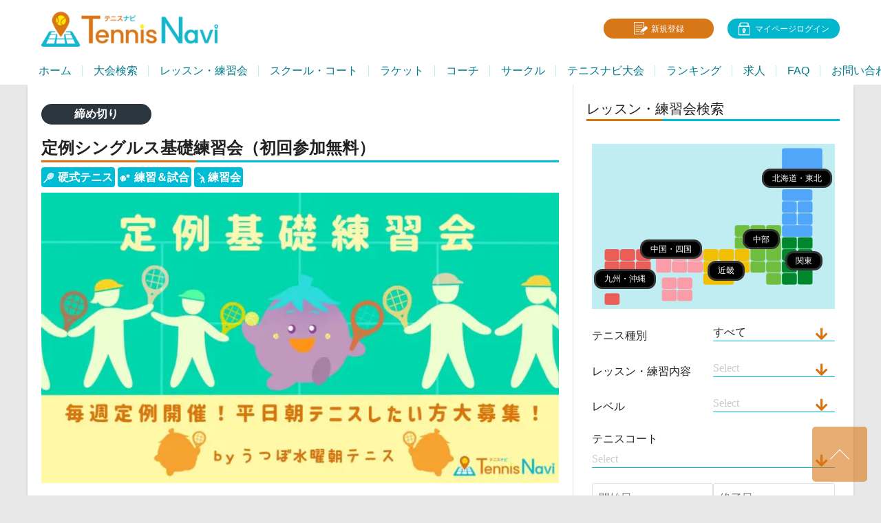

--- FILE ---
content_type: text/html; charset=UTF-8
request_url: https://tennisnavi.jp/practice/circle-practice-singles-utsubo_hard-20220427-1012-2/
body_size: 24249
content:
<!DOCTYPE html>
<html lang="ja">
<head>
<meta charset="UTF-8">
<meta name="viewport" content="width=device-width, initial-scale=1">
<script data-cfasync="false" id="ao_optimized_gfonts_config">WebFontConfig={google:{families:["Lato:400,700,400italic,700italic","Oswald:400,700"] },classes:false, events:false, timeout:1500};</script><link rel="profile" href="http://gmpg.org/xfn/11">
<link rel="pingback" href="https://tennisnavi.jp/xmlrpc.php">
<meta name='robots' content='index, follow, max-image-preview:large, max-snippet:-1, max-video-preview:-1' />
	<style>img:is([sizes="auto" i], [sizes^="auto," i]) { contain-intrinsic-size: 3000px 1500px }</style>
	
	<!-- This site is optimized with the Yoast SEO plugin v24.3 - https://yoast.com/wordpress/plugins/seo/ -->
	<link media="all" href="https://tennisnavi.jp/wp-content/cache/autoptimize/css/autoptimize_173f196497bcff2e581a659899e56b6b.css" rel="stylesheet"><link media="screen" href="https://tennisnavi.jp/wp-content/cache/autoptimize/css/autoptimize_5dd14700dfa2179deac973d0e563f537.css" rel="stylesheet"><title>定例シングルス基礎練習会（初回参加無料） | テニスナビ</title>
	<meta name="description" content="「定例シングルス基礎練習会（初回参加無料） 」開催中！《初回無料》のお得なテニスレッスン・練習会はテニスナビで検索！" />
	<link rel="canonical" href="https://tennisnavi.jp/practice/circle-practice-singles-utsubo_hard-20220427-1012-2/" />
	<meta property="og:locale" content="ja_JP" />
	<meta property="og:type" content="article" />
	<meta property="og:title" content="定例シングルス基礎練習会（初回参加無料） | テニスナビ" />
	<meta property="og:description" content="「定例シングルス基礎練習会（初回参加無料） 」開催中！《初回無料》のお得なテニスレッスン・練習会はテニスナビで検索！" />
	<meta property="og:url" content="https://tennisnavi.jp/practice/circle-practice-singles-utsubo_hard-20220427-1012-2/" />
	<meta property="og:site_name" content="テニスナビ" />
	<meta property="article:publisher" content="https://www.facebook.com/TennisNavi-2202967749761137/" />
	<meta property="article:modified_time" content="2022-04-26T23:49:26+00:00" />
	<meta property="og:image" content="https://tennisnavi.jp/wp-content/uploads/2021/12/IMG_1515.jpg" />
	<meta property="og:image:width" content="1200" />
	<meta property="og:image:height" content="674" />
	<meta property="og:image:type" content="image/jpeg" />
	<meta name="twitter:card" content="summary_large_image" />
	<meta name="twitter:site" content="@tennisnavi_jp" />
	<script type="application/ld+json" class="yoast-schema-graph">{"@context":"https://schema.org","@graph":[{"@type":"WebPage","@id":"https://tennisnavi.jp/practice/circle-practice-singles-utsubo_hard-20220427-1012-2/","url":"https://tennisnavi.jp/practice/circle-practice-singles-utsubo_hard-20220427-1012-2/","name":"定例シングルス基礎練習会（初回参加無料） | テニスナビ","isPartOf":{"@id":"https://tennisnavi.jp/#website"},"primaryImageOfPage":{"@id":"https://tennisnavi.jp/practice/circle-practice-singles-utsubo_hard-20220427-1012-2/#primaryimage"},"image":{"@id":"https://tennisnavi.jp/practice/circle-practice-singles-utsubo_hard-20220427-1012-2/#primaryimage"},"thumbnailUrl":"https://tennisnavi.jp/wp-content/uploads/2021/12/IMG_1515.jpg","datePublished":"2022-02-24T00:49:33+00:00","dateModified":"2022-04-26T23:49:26+00:00","description":"「定例シングルス基礎練習会（初回参加無料） 」開催中！《初回無料》のお得なテニスレッスン・練習会はテニスナビで検索！","breadcrumb":{"@id":"https://tennisnavi.jp/practice/circle-practice-singles-utsubo_hard-20220427-1012-2/#breadcrumb"},"inLanguage":"ja","potentialAction":[{"@type":"ReadAction","target":["https://tennisnavi.jp/practice/circle-practice-singles-utsubo_hard-20220427-1012-2/"]}]},{"@type":"ImageObject","inLanguage":"ja","@id":"https://tennisnavi.jp/practice/circle-practice-singles-utsubo_hard-20220427-1012-2/#primaryimage","url":"https://tennisnavi.jp/wp-content/uploads/2021/12/IMG_1515.jpg","contentUrl":"https://tennisnavi.jp/wp-content/uploads/2021/12/IMG_1515.jpg","width":1200,"height":674},{"@type":"BreadcrumbList","@id":"https://tennisnavi.jp/practice/circle-practice-singles-utsubo_hard-20220427-1012-2/#breadcrumb","itemListElement":[{"@type":"ListItem","position":1,"name":"ホーム","item":"https://tennisnavi.jp/"},{"@type":"ListItem","position":2,"name":"テニスレッスン・練習会","item":"https://tennisnavi.jp/practice/"},{"@type":"ListItem","position":3,"name":"定例シングルス基礎練習会（初回参加無料）"}]},{"@type":"WebSite","@id":"https://tennisnavi.jp/#website","url":"https://tennisnavi.jp/","name":"テニスナビ","description":"レッスン・練習会で楽しくテニス。サークルで仲間づくり。テニス大会で実力試し！テニスの楽しさが詰まったテニスコミュニティ！","publisher":{"@id":"https://tennisnavi.jp/#organization"},"potentialAction":[{"@type":"SearchAction","target":{"@type":"EntryPoint","urlTemplate":"https://tennisnavi.jp/?s={search_term_string}"},"query-input":{"@type":"PropertyValueSpecification","valueRequired":true,"valueName":"search_term_string"}}],"inLanguage":"ja"},{"@type":"Organization","@id":"https://tennisnavi.jp/#organization","name":"TennisNavi","url":"https://tennisnavi.jp/","logo":{"@type":"ImageObject","inLanguage":"ja","@id":"https://tennisnavi.jp/#/schema/logo/image/","url":"https://tennisnavi.jp/wp-content/uploads/2019/01/74ef30f11b0f9486d45df7eef1b7b840.jpg","contentUrl":"https://tennisnavi.jp/wp-content/uploads/2019/01/74ef30f11b0f9486d45df7eef1b7b840.jpg","width":1,"height":1,"caption":"TennisNavi"},"image":{"@id":"https://tennisnavi.jp/#/schema/logo/image/"},"sameAs":["https://www.facebook.com/TennisNavi-2202967749761137/","https://x.com/tennisnavi_jp","https://www.instagram.com/tennis_navi/"]}]}</script>
	<!-- / Yoast SEO plugin. -->


<link rel='dns-prefetch' href='//use.fontawesome.com' />
<link href='https://fonts.gstatic.com' crossorigin='anonymous' rel='preconnect' />
<link href='https://ajax.googleapis.com' rel='preconnect' />
<link href='https://fonts.googleapis.com' rel='preconnect' />
<script type="text/javascript" id="wpp-js" src="https://tennisnavi.jp/wp-content/plugins/wordpress-popular-posts/assets/js/wpp.min.js?ver=7.2.0" data-sampling="1" data-sampling-rate="100" data-api-url="https://tennisnavi.jp/wp-json/wordpress-popular-posts" data-post-id="520802" data-token="b14380213a" data-lang="0" data-debug="0"></script>





<style id='classic-theme-styles-inline-css' type='text/css'>
/*! This file is auto-generated */
.wp-block-button__link{color:#fff;background-color:#32373c;border-radius:9999px;box-shadow:none;text-decoration:none;padding:calc(.667em + 2px) calc(1.333em + 2px);font-size:1.125em}.wp-block-file__button{background:#32373c;color:#fff;text-decoration:none}
</style>
<style id='global-styles-inline-css' type='text/css'>
:root{--wp--preset--aspect-ratio--square: 1;--wp--preset--aspect-ratio--4-3: 4/3;--wp--preset--aspect-ratio--3-4: 3/4;--wp--preset--aspect-ratio--3-2: 3/2;--wp--preset--aspect-ratio--2-3: 2/3;--wp--preset--aspect-ratio--16-9: 16/9;--wp--preset--aspect-ratio--9-16: 9/16;--wp--preset--color--black: #000000;--wp--preset--color--cyan-bluish-gray: #abb8c3;--wp--preset--color--white: #ffffff;--wp--preset--color--pale-pink: #f78da7;--wp--preset--color--vivid-red: #cf2e2e;--wp--preset--color--luminous-vivid-orange: #ff6900;--wp--preset--color--luminous-vivid-amber: #fcb900;--wp--preset--color--light-green-cyan: #7bdcb5;--wp--preset--color--vivid-green-cyan: #00d084;--wp--preset--color--pale-cyan-blue: #8ed1fc;--wp--preset--color--vivid-cyan-blue: #0693e3;--wp--preset--color--vivid-purple: #9b51e0;--wp--preset--gradient--vivid-cyan-blue-to-vivid-purple: linear-gradient(135deg,rgba(6,147,227,1) 0%,rgb(155,81,224) 100%);--wp--preset--gradient--light-green-cyan-to-vivid-green-cyan: linear-gradient(135deg,rgb(122,220,180) 0%,rgb(0,208,130) 100%);--wp--preset--gradient--luminous-vivid-amber-to-luminous-vivid-orange: linear-gradient(135deg,rgba(252,185,0,1) 0%,rgba(255,105,0,1) 100%);--wp--preset--gradient--luminous-vivid-orange-to-vivid-red: linear-gradient(135deg,rgba(255,105,0,1) 0%,rgb(207,46,46) 100%);--wp--preset--gradient--very-light-gray-to-cyan-bluish-gray: linear-gradient(135deg,rgb(238,238,238) 0%,rgb(169,184,195) 100%);--wp--preset--gradient--cool-to-warm-spectrum: linear-gradient(135deg,rgb(74,234,220) 0%,rgb(151,120,209) 20%,rgb(207,42,186) 40%,rgb(238,44,130) 60%,rgb(251,105,98) 80%,rgb(254,248,76) 100%);--wp--preset--gradient--blush-light-purple: linear-gradient(135deg,rgb(255,206,236) 0%,rgb(152,150,240) 100%);--wp--preset--gradient--blush-bordeaux: linear-gradient(135deg,rgb(254,205,165) 0%,rgb(254,45,45) 50%,rgb(107,0,62) 100%);--wp--preset--gradient--luminous-dusk: linear-gradient(135deg,rgb(255,203,112) 0%,rgb(199,81,192) 50%,rgb(65,88,208) 100%);--wp--preset--gradient--pale-ocean: linear-gradient(135deg,rgb(255,245,203) 0%,rgb(182,227,212) 50%,rgb(51,167,181) 100%);--wp--preset--gradient--electric-grass: linear-gradient(135deg,rgb(202,248,128) 0%,rgb(113,206,126) 100%);--wp--preset--gradient--midnight: linear-gradient(135deg,rgb(2,3,129) 0%,rgb(40,116,252) 100%);--wp--preset--font-size--small: 13px;--wp--preset--font-size--medium: 20px;--wp--preset--font-size--large: 36px;--wp--preset--font-size--x-large: 42px;--wp--preset--spacing--20: 0.44rem;--wp--preset--spacing--30: 0.67rem;--wp--preset--spacing--40: 1rem;--wp--preset--spacing--50: 1.5rem;--wp--preset--spacing--60: 2.25rem;--wp--preset--spacing--70: 3.38rem;--wp--preset--spacing--80: 5.06rem;--wp--preset--shadow--natural: 6px 6px 9px rgba(0, 0, 0, 0.2);--wp--preset--shadow--deep: 12px 12px 50px rgba(0, 0, 0, 0.4);--wp--preset--shadow--sharp: 6px 6px 0px rgba(0, 0, 0, 0.2);--wp--preset--shadow--outlined: 6px 6px 0px -3px rgba(255, 255, 255, 1), 6px 6px rgba(0, 0, 0, 1);--wp--preset--shadow--crisp: 6px 6px 0px rgba(0, 0, 0, 1);}:where(.is-layout-flex){gap: 0.5em;}:where(.is-layout-grid){gap: 0.5em;}body .is-layout-flex{display: flex;}.is-layout-flex{flex-wrap: wrap;align-items: center;}.is-layout-flex > :is(*, div){margin: 0;}body .is-layout-grid{display: grid;}.is-layout-grid > :is(*, div){margin: 0;}:where(.wp-block-columns.is-layout-flex){gap: 2em;}:where(.wp-block-columns.is-layout-grid){gap: 2em;}:where(.wp-block-post-template.is-layout-flex){gap: 1.25em;}:where(.wp-block-post-template.is-layout-grid){gap: 1.25em;}.has-black-color{color: var(--wp--preset--color--black) !important;}.has-cyan-bluish-gray-color{color: var(--wp--preset--color--cyan-bluish-gray) !important;}.has-white-color{color: var(--wp--preset--color--white) !important;}.has-pale-pink-color{color: var(--wp--preset--color--pale-pink) !important;}.has-vivid-red-color{color: var(--wp--preset--color--vivid-red) !important;}.has-luminous-vivid-orange-color{color: var(--wp--preset--color--luminous-vivid-orange) !important;}.has-luminous-vivid-amber-color{color: var(--wp--preset--color--luminous-vivid-amber) !important;}.has-light-green-cyan-color{color: var(--wp--preset--color--light-green-cyan) !important;}.has-vivid-green-cyan-color{color: var(--wp--preset--color--vivid-green-cyan) !important;}.has-pale-cyan-blue-color{color: var(--wp--preset--color--pale-cyan-blue) !important;}.has-vivid-cyan-blue-color{color: var(--wp--preset--color--vivid-cyan-blue) !important;}.has-vivid-purple-color{color: var(--wp--preset--color--vivid-purple) !important;}.has-black-background-color{background-color: var(--wp--preset--color--black) !important;}.has-cyan-bluish-gray-background-color{background-color: var(--wp--preset--color--cyan-bluish-gray) !important;}.has-white-background-color{background-color: var(--wp--preset--color--white) !important;}.has-pale-pink-background-color{background-color: var(--wp--preset--color--pale-pink) !important;}.has-vivid-red-background-color{background-color: var(--wp--preset--color--vivid-red) !important;}.has-luminous-vivid-orange-background-color{background-color: var(--wp--preset--color--luminous-vivid-orange) !important;}.has-luminous-vivid-amber-background-color{background-color: var(--wp--preset--color--luminous-vivid-amber) !important;}.has-light-green-cyan-background-color{background-color: var(--wp--preset--color--light-green-cyan) !important;}.has-vivid-green-cyan-background-color{background-color: var(--wp--preset--color--vivid-green-cyan) !important;}.has-pale-cyan-blue-background-color{background-color: var(--wp--preset--color--pale-cyan-blue) !important;}.has-vivid-cyan-blue-background-color{background-color: var(--wp--preset--color--vivid-cyan-blue) !important;}.has-vivid-purple-background-color{background-color: var(--wp--preset--color--vivid-purple) !important;}.has-black-border-color{border-color: var(--wp--preset--color--black) !important;}.has-cyan-bluish-gray-border-color{border-color: var(--wp--preset--color--cyan-bluish-gray) !important;}.has-white-border-color{border-color: var(--wp--preset--color--white) !important;}.has-pale-pink-border-color{border-color: var(--wp--preset--color--pale-pink) !important;}.has-vivid-red-border-color{border-color: var(--wp--preset--color--vivid-red) !important;}.has-luminous-vivid-orange-border-color{border-color: var(--wp--preset--color--luminous-vivid-orange) !important;}.has-luminous-vivid-amber-border-color{border-color: var(--wp--preset--color--luminous-vivid-amber) !important;}.has-light-green-cyan-border-color{border-color: var(--wp--preset--color--light-green-cyan) !important;}.has-vivid-green-cyan-border-color{border-color: var(--wp--preset--color--vivid-green-cyan) !important;}.has-pale-cyan-blue-border-color{border-color: var(--wp--preset--color--pale-cyan-blue) !important;}.has-vivid-cyan-blue-border-color{border-color: var(--wp--preset--color--vivid-cyan-blue) !important;}.has-vivid-purple-border-color{border-color: var(--wp--preset--color--vivid-purple) !important;}.has-vivid-cyan-blue-to-vivid-purple-gradient-background{background: var(--wp--preset--gradient--vivid-cyan-blue-to-vivid-purple) !important;}.has-light-green-cyan-to-vivid-green-cyan-gradient-background{background: var(--wp--preset--gradient--light-green-cyan-to-vivid-green-cyan) !important;}.has-luminous-vivid-amber-to-luminous-vivid-orange-gradient-background{background: var(--wp--preset--gradient--luminous-vivid-amber-to-luminous-vivid-orange) !important;}.has-luminous-vivid-orange-to-vivid-red-gradient-background{background: var(--wp--preset--gradient--luminous-vivid-orange-to-vivid-red) !important;}.has-very-light-gray-to-cyan-bluish-gray-gradient-background{background: var(--wp--preset--gradient--very-light-gray-to-cyan-bluish-gray) !important;}.has-cool-to-warm-spectrum-gradient-background{background: var(--wp--preset--gradient--cool-to-warm-spectrum) !important;}.has-blush-light-purple-gradient-background{background: var(--wp--preset--gradient--blush-light-purple) !important;}.has-blush-bordeaux-gradient-background{background: var(--wp--preset--gradient--blush-bordeaux) !important;}.has-luminous-dusk-gradient-background{background: var(--wp--preset--gradient--luminous-dusk) !important;}.has-pale-ocean-gradient-background{background: var(--wp--preset--gradient--pale-ocean) !important;}.has-electric-grass-gradient-background{background: var(--wp--preset--gradient--electric-grass) !important;}.has-midnight-gradient-background{background: var(--wp--preset--gradient--midnight) !important;}.has-small-font-size{font-size: var(--wp--preset--font-size--small) !important;}.has-medium-font-size{font-size: var(--wp--preset--font-size--medium) !important;}.has-large-font-size{font-size: var(--wp--preset--font-size--large) !important;}.has-x-large-font-size{font-size: var(--wp--preset--font-size--x-large) !important;}
:where(.wp-block-post-template.is-layout-flex){gap: 1.25em;}:where(.wp-block-post-template.is-layout-grid){gap: 1.25em;}
:where(.wp-block-columns.is-layout-flex){gap: 2em;}:where(.wp-block-columns.is-layout-grid){gap: 2em;}
:root :where(.wp-block-pullquote){font-size: 1.5em;line-height: 1.6;}
</style>












<style id='mrp-frontend-style-inline-css' type='text/css'>

		.mrp-star-hover {
			color: #ba5400 !important;
		}
		.mrp-star-full, .mrp-star-half, .mrp-star-empty {
			color: #02b6cd;
		}
		.mrp-error {
			color: #dd3333;
		}
		
</style>









<style type="text/css">.sp-data-table th,.sp-data-table td{text-align: center !important} /* SportsPress Custom CSS */ .sp-event-date { display: none; } h4.sp-tournament-winner-title { padding: 0; } .single-sp_calendar #DataTables_Table_0 .data-league, .single-sp_calendar #DataTables_Table_0 .data-season, .single-sp_calendar #DataTables_Table_0 .data-venue, .single-sp_calendar #DataTables_Table_0 .data-article, .single-sp_calendar #DataTables_Table_0 .data-day, .single-sp_calendar #DataTables_Table_0 .data-specs, .single-sp_calendar #DataTables_Table_0 .data-spec { display: none; }</style>	<style type="text/css"> /* Rookie Custom Layout */
	@media screen and (min-width: 1025px) {
		.site-header, .site-content, .site-footer, .site-info {
			width: 1200px; }
	}
	</style>
		<style type="text/css"> /* Rookie Custom Colors */
	.site-content,
	.main-navigation .nav-menu > .menu-item-has-children:hover > a,
	.main-navigation li.menu-item-has-children:hover a,
	.main-navigation ul ul { background: #ffffff; }
	pre,
	code,
	kbd,
	tt,
	var,
	table,
	.main-navigation li.menu-item-has-children:hover a:hover,
	.main-navigation ul ul li.page_item_has_children:hover > a,
	.entry-footer-links,
	.comment-content,
	.sp-table-wrapper .dataTables_paginate,
	.sp-event-staff,
	.sp-template-countdown .event-name,
	.sp-template-countdown .event-venue,
	.sp-template-countdown .event-league,
	.sp-template-countdown time span,
	.sp-template-details dl,
	.mega-slider__row,
	.woocommerce .woocommerce-breadcrumb,
	.woocommerce-page .woocommerce-breadcrumb,
	.opta-widget-container form {
		background: #f4f4f4; }
	.comment-content:after {
		border-right-color: #f4f4f4; }
	.widget_calendar #today,
	.sp-highlight,
	.sp-template-event-calendar #today,
	.sp-template-event-blocks .event-title,
	.mega-slider__row:hover {
		background: #ffffff; }
	.sp-tournament-bracket .sp-team .sp-team-name:before {
		border-left-color: #ffffff;
		border-right-color: #ffffff; }
	.sp-tournament-bracket .sp-event {
		border-color: #ffffff !important; }
	caption,
	.main-navigation,
	.site-footer,
	.sp-heading,
	.sp-table-caption,
	.sp-template-gallery .gallery-caption,
	.sp-template-event-logos .sp-team-result,
	.sp-statistic-bar,
	.opta-widget-container h2 {
		background: #2b353e; }
	pre,
	code,
	kbd,
	tt,
	var,
	table,
	th,
	td,
	tbody td,
	th:first-child, td:first-child,
	th:last-child, td:last-child,
	input[type="text"],
	input[type="email"],
	input[type="url"],
	input[type="password"],
	input[type="search"],
	textarea,
	.entry-footer-links,
	.comment-metadata .edit-link,
	.comment-content,
	.sp-table-wrapper .dataTables_paginate,
	.sp-event-staff,
	.sp-template-countdown .event-name,
	.sp-template-countdown .event-venue,
	.sp-template-countdown .event-league,
	.sp-template-countdown time span,
	.sp-template-countdown time span:first-child,
	.sp-template-event-blocks .event-title,
	.sp-template-details dl,
	.sp-template-tournament-bracket table,
	.sp-template-tournament-bracket thead th,
	.mega-slider_row,
	.woocommerce .woocommerce-breadcrumb,
	.woocommerce-page .woocommerce-breadcrumb,
	.opta-widget-container form {
		border-color: #e0e0e0; }
	.comment-content:before {
		border-right-color: #e0e0e0; }
	.sp-tab-menu {
		border-bottom-color: #e0e0e0; }
	body,
	button,
	input,
	select,
	textarea,
	.main-navigation .nav-menu > .menu-item-has-children:hover > a,
	.main-navigation ul ul a,
	.widget_recent_entries ul li:before,
	.widget_pages ul li:before,
	.widget_categories ul li:before,
	.widget_archive ul li:before,
	.widget_recent_comments ul li:before,
	.widget_nav_menu ul li:before,
	.widget_links ul li:before,
	.widget_meta ul li:before,
	.entry-title a,
	a .entry-title,
	.page-title a,
	a .page-title,
	.entry-title a:hover,
	a:hover .entry-title,
	.page-title a:hover,
	a:hover .page-title:hover,
	.woocommerce ul.products li.product h3,
	.woocommerce-page ul.products li.product h3 {
		color: #222222; }
	pre,
	code,
	kbd,
	tt,
	var,
	table,
	.main-navigation li.menu-item-has-children:hover a:hover,
	.main-navigation ul ul li.page_item_has_children:hover > a,
	.entry-meta,
	.entry-footer-links,
	.comment-content,
	.sp-data-table,
	.site-footer .sp-data-table,
	.sp-table-wrapper .dataTables_paginate,
	.sp-template,
	.sp-template-countdown .event-venue,
	.sp-template-countdown .event-league,
	.sp-template-countdown .event-name a,
	.sp-template-countdown time span,
	.sp-template-details dl,
	.sp-template-event-blocks .event-title,
	.sp-template-event-blocks .event-title a,
	.sp-tournament-bracket .sp-event .sp-event-date,
	.mega-slider,
	.woocommerce .woocommerce-breadcrumb,
	.woocommerce-page .woocommerce-breadcrumb {
		color: #222222; }
	.widget_recent_entries ul li a,
	.widget_pages ul li a,
	.widget_categories ul li a,
	.widget_archive ul li a,
	.widget_recent_comments ul li a,
	.widget_nav_menu ul li a,
	.widget_links ul li a,
	.widget_meta ul li a,
	.widget_calendar #prev a,
	.widget_calendar #next a,
	.nav-links a,
	.comment-metadata a,
	.comment-body .reply a,
	.wp-caption-text,
	.sp-view-all-link,
	.sp-template-event-calendar #prev a,
	.sp-template-event-calendar #next a,
	.sp-template-tournament-bracket .sp-event-venue,
	.woocommerce .woocommerce-breadcrumb,
	.woocommerce-page .woocommerce-breadcrumb,
	.woocommerce .woocommerce-breadcrumb a,
	.woocommerce-page .woocommerce-breadcrumb a {
		color: #8b8b8b; }
	caption,
	button,
	input[type="button"],
	input[type="reset"],
	input[type="submit"],
	.main-navigation .nav-menu > li:hover > a,
	.main-navigation.toggled .menu-toggle,
	.site-footer,
	.sp-template .gallery-caption,
	.sp-template .gallery-caption a,
	.sp-heading,
	.sp-heading:hover,
	.sp-heading a:hover,
	.sp-table-caption,
	.sp-template-event-logos .sp-team-result,
	.sp-template-tournament-bracket .sp-result,
	.single-sp_player .entry-header .entry-title strong {
		color: #ffffff; }
	.main-navigation a,
	.main-navigation .menu-toggle {
		color: rgba(255, 255, 255, 0.7); }
	a,
	blockquote:before,
	q:before,
	.main-navigation ul ul .current-menu-item > a,
	.main-navigation ul ul .current-menu-parent > a,
	.main-navigation ul ul .current-menu-ancestor > a,
	.main-navigation ul ul .current_page_item > a,
	.main-navigation ul ul .current_page_parent > a,
	.main-navigation ul ul .current_page_ancestor > a,
	.main-navigation li.menu-item-has-children:hover ul .current-menu-item > a:hover,
	.main-navigation li.menu-item-has-children:hover ul .current-menu-parent > a:hover,
	.main-navigation li.menu-item-has-children:hover ul .current-menu-ancestor > a:hover,
	.main-navigation li.menu-item-has-children:hover ul .current_page_item > a:hover,
	.main-navigation li.menu-item-has-children:hover ul .current_page_parent > a:hover,
	.main-navigation li.menu-item-has-children:hover ul .current_page_ancestor > a:hover,
	.widget_recent_entries ul li a:hover,
	.widget_pages ul li a:hover,
	.widget_categories ul li a:hover,
	.widget_archive ul li a:hover,
	.widget_recent_comments ul li a:hover,
	.widget_nav_menu ul li a:hover,
	.widget_links ul li a:hover,
	.widget_meta ul li a:hover,
	.widget_calendar #prev a:hover,
	.widget_calendar #next a:hover,
	.nav-links a:hover,
	.sticky .entry-title:before,
	.comment-metadata a:hover,
	.comment-body .reply a:hover,
	.sp-view-all-link:hover,
	.sp-template-event-calendar #prev a:hover,
	.sp-template-event-calendar #next a:hover,
	.single-sp_staff .entry-header .entry-title strong {
		color: #d8720d; }
	cite:before,
	button,
	input[type="button"],
	input[type="reset"],
	input[type="submit"],
	.main-navigation .nav-menu > li:hover > a,
	.main-navigation .search-form .search-submit:hover,
	.nav-links .meta-nav,
	.entry-footer a,
	.sp-template-player-gallery .gallery-item strong,
	.sp-template-tournament-bracket .sp-result,
	.single-sp_player .entry-header .entry-title strong,
	.sp-statistic-bar-fill,
	.mega-slider__row--active,
	.mega-slider__row--active:hover {
		background: #d8720d; }
	caption,
	.sp-table-caption,
	.opta-widget-container h2 {
		border-top-color: #d8720d; }
	.sp-tab-menu-item-active a {
		border-bottom-color: #d8720d; }
	button:hover,
	input[type="button"]:hover,
	input[type="reset"]:hover,
	input[type="submit"]:hover,
	button:focus,
	input[type="button"]:focus,
	input[type="reset"]:focus,
	input[type="submit"]:focus,
	button:active,
	input[type="button"]:active,
	input[type="reset"]:active,
	input[type="submit"]:active,
	.entry-footer a:hover,
	.nav-links a:hover .meta-nav,
	.sp-template-tournament-bracket .sp-event-title:hover .sp-result {
		background: #ba5400; }
	.widget_search .search-submit {
		border-color: #ba5400; }
	a:hover {
		color: #ba5400; }
	.sp-template-event-logos {
		color: inherit; }
	.sp-footer-sponsors .sp-sponsors {
		border-color: #e0e0e0; }
	@media screen and (max-width: 600px) {
		.main-navigation .nav-menu > li:hover > a,
		.main-navigation ul ul li.page_item_has_children:hover > a {
			color: #ffffff;
			background: transparent; }
		.main-navigation .nav-menu li a:hover,
		.main-navigation .search-form .search-submit {
			color: #ffffff;
			background: #d8720d; }
		.main-navigation .nav-menu > .menu-item-has-children:hover > a,
		.main-navigation li.menu-item-has-children:hover a {
			background: transparent; }
		.main-navigation ul ul {
			background: rgba(0, 0, 0, 0.1); }
		.main-navigation .nav-menu > .menu-item-has-children:hover > a:hover,
		.main-navigation li.menu-item-has-children:hover a:hover {
			background: #d8720d;
			color: #fff;
		}
		.main-navigation ul ul a,
		.main-navigation .nav-menu > .menu-item-has-children:hover > a {
			color: rgba(255, 255, 255, 0.7); }
		.main-navigation .nav-menu > .current-menu-item > a,
		.main-navigation .nav-menu > .current-menu-parent > a,
		.main-navigation .nav-menu > .current-menu-ancestor > a,
		.main-navigation .nav-menu > .current_page_item > a,
		.main-navigation .nav-menu > .current_page_parent > a,
		.main-navigation .nav-menu > .current_page_ancestor > a,
		.main-navigation .nav-menu > .current-menu-item:hover > a,
		.main-navigation .nav-menu > .current-menu-parent:hover > a,
		.main-navigation .nav-menu > .current-menu-ancestor:hover > a,
		.main-navigation .nav-menu > .current_page_item:hover > a,
		.main-navigation .nav-menu > .current_page_parent:hover > a,
		.main-navigation .nav-menu > .current_page_ancestor:hover > a,
		.main-navigation ul ul .current-menu-parent > a,
		.main-navigation ul ul .current-menu-ancestor > a,
		.main-navigation ul ul .current_page_parent > a,
		.main-navigation ul ul .current_page_ancestor > a,
		.main-navigation li.menu-item-has-children:hover ul .current-menu-item > a:hover,
		.main-navigation li.menu-item-has-children:hover ul .current-menu-parent > a:hover,
		.main-navigation li.menu-item-has-children:hover ul .current-menu-ancestor > a:hover,
		.main-navigation li.menu-item-has-children:hover ul .current_page_item > a:hover,
		.main-navigation li.menu-item-has-children:hover ul .current_page_parent > a:hover,
		.main-navigation li.menu-item-has-children:hover ul .current_page_ancestor > a:hover {
			color: #fff;
		}
	}
	@media screen and (min-width: 601px) {
		.content-area,
		.widecolumn {
			box-shadow: 1px 0 0 #e0e0e0;
		}
		.widget-area {
			box-shadow: inset 1px 0 0 #e0e0e0; }
		.widget-area-left {
			box-shadow: inset -1px 0 0 #e0e0e0; }
		.rtl .content-area,
		.rtl .widecolumn {
			box-shadow: -1px 0 0 #e0e0e0;
		}

		.rtl .widget-area,
		.rtl .widget-area-left {
			box-shadow: inset -1px 0 0 #e0e0e0; }
		.rtl .widget-area-right {
			box-shadow: inset 1px 0 0 #e0e0e0; }
	}
	@media screen and (max-width: 1199px) {
		.social-sidebar {
			box-shadow: inset 0 1px 0 #e0e0e0; }
	}

	
	</style>
	<script type="text/javascript" id="bp-legacy-js-js-extra">
/* <![CDATA[ */
var BP_DTheme = {"accepted":"\u627f\u8a8d\u6e08\u307f","close":"\u9589\u3058\u308b","comments":"\u30b3\u30e1\u30f3\u30c8","leave_group_confirm":"\u672c\u5f53\u306b\u3053\u306e\u30b0\u30eb\u30fc\u30d7\u304b\u3089\u96e2\u8131\u3057\u307e\u3059\u304b ?","mark_as_fav":"\u304a\u6c17\u306b\u5165\u308a","my_favs":"\u304a\u6c17\u306b\u5165\u308a","rejected":"\u5374\u4e0b\u6e08\u307f","remove_fav":"\u304a\u6c17\u306b\u5165\u308a\u304b\u3089\u524a\u9664","show_all":"\u3059\u3079\u3066\u8868\u793a","show_all_comments":"\u3053\u306e\u30b9\u30ec\u30c3\u30c9\u306e\u3059\u3079\u3066\u306e\u30b3\u30e1\u30f3\u30c8\u3092\u898b\u308b","show_x_comments":"\u3059\u3079\u3066\u306e\u30b3\u30e1\u30f3\u30c8\u3092\u8868\u793a  (%d)","unsaved_changes":"\u30d7\u30ed\u30d5\u30a3\u30fc\u30eb\u306b\u4fdd\u5b58\u3055\u308c\u3066\u3044\u306a\u5909\u66f4\u304c\u3042\u308a\u307e\u3059\u3002\u3053\u306e\u30da\u30fc\u30b8\u304b\u3089\u79fb\u52d5\u3059\u308b\u3068\u3001\u5909\u66f4\u304c\u3059\u3079\u3066\u5931\u308f\u308c\u307e\u3059\u3002","view":"\u8868\u793a","store_filter_settings":""};
/* ]]> */
</script>

<script type="text/javascript" src="https://tennisnavi.jp/wp-includes/js/jquery/jquery.min.js?ver=3.7.1" id="jquery-core-js"></script>


<link rel="https://api.w.org/" href="https://tennisnavi.jp/wp-json/" /><link rel="alternate" title="JSON" type="application/json" href="https://tennisnavi.jp/wp-json/wp/v2/practice/520802" /><link rel='shortlink' href='https://tennisnavi.jp/?p=520802' />
<link rel="alternate" title="oEmbed (JSON)" type="application/json+oembed" href="https://tennisnavi.jp/wp-json/oembed/1.0/embed?url=https%3A%2F%2Ftennisnavi.jp%2Fpractice%2Fcircle-practice-singles-utsubo_hard-20220427-1012-2%2F" />
<link rel="alternate" title="oEmbed (XML)" type="text/xml+oembed" href="https://tennisnavi.jp/wp-json/oembed/1.0/embed?url=https%3A%2F%2Ftennisnavi.jp%2Fpractice%2Fcircle-practice-singles-utsubo_hard-20220427-1012-2%2F&#038;format=xml" />

	<script type="text/javascript">var ajaxurl = 'https://tennisnavi.jp/wp-admin/admin-ajax.php';</script>

            <style id="wpp-loading-animation-styles">@-webkit-keyframes bgslide{from{background-position-x:0}to{background-position-x:-200%}}@keyframes bgslide{from{background-position-x:0}to{background-position-x:-200%}}.wpp-widget-block-placeholder,.wpp-shortcode-placeholder{margin:0 auto;width:60px;height:3px;background:#dd3737;background:linear-gradient(90deg,#dd3737 0%,#571313 10%,#dd3737 100%);background-size:200% auto;border-radius:3px;-webkit-animation:bgslide 1s infinite linear;animation:bgslide 1s infinite linear}</style>
            		<style>
			.algolia-search-highlight {
				background-color: #fffbcc;
				border-radius: 2px;
				font-style: normal;
			}
		</style>
		<link rel="icon" href="https://tennisnavi.jp/wp-content/uploads/2020/02/cropped-99200aa8819447b0630f9c7a87ff5f47-1-32x32.png" sizes="32x32" />
<link rel="icon" href="https://tennisnavi.jp/wp-content/uploads/2020/02/cropped-99200aa8819447b0630f9c7a87ff5f47-1-192x192.png" sizes="192x192" />
<link rel="apple-touch-icon" href="https://tennisnavi.jp/wp-content/uploads/2020/02/cropped-99200aa8819447b0630f9c7a87ff5f47-1-180x180.png" />
<meta name="msapplication-TileImage" content="https://tennisnavi.jp/wp-content/uploads/2020/02/cropped-99200aa8819447b0630f9c7a87ff5f47-1-270x270.png" />
		<style type="text/css" id="wp-custom-css">
			.tab-wrap {
  display: flex;
  flex-wrap: wrap;
  margin:5px 0;
}
.tab-wrap:after {
  content: '';
  width: 100%;
  height: 3px;
  background: #00bcd4;
  display: block;
  order: -1;
}
.tab-label {
  color: White;
  background: LightGray;
  font-weight: bold;
  text-shadow: 0 -1px 0 rgba(0,0,0,.2);
  white-space: nowrap;
  text-align: center;
  padding: 10px .3em;
  order: -1;
  position: relative;
  z-index: 1;
  cursor: pointer;
  border-radius: 5px 5px 0 0;
  flex: 1;
}
.tab-label:not(:last-of-type) {
  margin-right: 5px;
}
.tab-content {
  width: 100%;
  height: 0;
  overflow: hidden;
  opacity: 0;
}
/* アクティブなタブ */
.tab-switch:checked+.tab-label {
  background: #d8720d;
}
.tab-switch:checked+.tab-label+.tab-content {
  height: auto;
  overflow: auto;
  opacity: 1;
  transition: .5s opacity;
  box-shadow: 0 0 3px rgba(0,0,0,.2);
}
/* ラジオボタン非表示 */
.tab-switch {
  display: none;
}		</style>
		<!-- Global site tag (gtag.js) - Google Analytics -->
<script async src="https://www.googletagmanager.com/gtag/js?id=UA-46267188-9"></script>
<script>
  window.dataLayer = window.dataLayer || [];
  function gtag(){dataLayer.push(arguments);}
  gtag('js', new Date());
  gtag('config', 'UA-46267188-9');
  gtag('config', 'AW-977773573');
</script>

<!-- Google Tag Manager -->
<script>(function(w,d,s,l,i){w[l]=w[l]||[];w[l].push({'gtm.start':
new Date().getTime(),event:'gtm.js'});var f=d.getElementsByTagName(s)[0],
j=d.createElement(s),dl=l!='dataLayer'?'&l='+l:'';j.async=true;j.src=
'https://www.googletagmanager.com/gtm.js?id='+i+dl;f.parentNode.insertBefore(j,f);
})(window,document,'script','dataLayer','GTM-KJ6KQZZ');</script>
<!-- End Google Tag Manager -->

<!-- Event snippet for メンバー登録有効化 conversion page -->
<!-- Event snippet for テニス大会運営者応募 conversion page -->

<meta name="google-site-verification" content="-PIQQ2vinuGB2uu-MUY3bhNr1-o3LUr7A4x8MvjxyzI" />
<!-- テニス大会LP　tennisnavi-match -->
<!-- Facebook Pixel Code -->
<script>
!function(f,b,e,v,n,t,s)
{if(f.fbq)return;n=f.fbq=function(){n.callMethod?
n.callMethod.apply(n,arguments):n.queue.push(arguments)};
if(!f._fbq)f._fbq=n;n.push=n;n.loaded=!0;n.version='2.0';
n.queue=[];t=b.createElement(e);t.async=!0;
t.src=v;s=b.getElementsByTagName(e)[0];
s.parentNode.insertBefore(t,s)}(window, document,'script',
'https://connect.facebook.net/en_US/fbevents.js');
fbq('init', '236036208084298');
fbq('track', 'PageView');
</script>
<noscript><img height="1" width="1" style="display:none"
src="https://www.facebook.com/tr?id=236036208084298&ev=PageView&noscript=1"
/></noscript>
<!-- End Facebook Pixel Code -->

<script data-cfasync="false" id="ao_optimized_gfonts_webfontloader">(function() {var wf = document.createElement('script');wf.src='https://ajax.googleapis.com/ajax/libs/webfont/1/webfont.js';wf.type='text/javascript';wf.async='true';var s=document.getElementsByTagName('script')[0];s.parentNode.insertBefore(wf, s);})();</script></head>

<body class="bp-legacy practice-template-default single single-practice postid-520802 bm-messages-light no-js" id="top">

<!-- Google Tag Manager (noscript) -->
<noscript><iframe src="https://www.googletagmanager.com/ns.html?id=GTM-KJ6KQZZ"
height="0" width="0" style="display:none;visibility:hidden"></iframe></noscript>
<!-- End Google Tag Manager (noscript) -->

<a class="toTop" href="#top" data-scroll></a>
<div class="sp-header"></div>
<div id="page" class="hfeed site">
	<a class="skip-link screen-reader-text" href="#content">Skip to content</a>	
  <header class="main_header">
    <div class="main-head-container">
      <div>
        <h2 class="logo"><a href="https://tennisnavi.jp/" class="custom-logo-link" rel="home" itemprop="url"><img src="https://tennisnavi.jp/wp-content/uploads/2020/10/08fcfb0c733b7d1e1b737b08ecb6a9e8-320x66.png" class="custom-logo" alt="テニスナビ" itemprop="logo" loading="lazy"></a></h2>        
        
        <div class="btnarea">
                    <a href="/register/" class="button_entry"><div class="img"></div><span>新規登録</span></a>
          <a href="/wp-login.php" class="button_login"><div class="img"></div><span>マイページ</span><span>ログイン</span></a>
                    <a class="button_menu" style="display: none;"><div class="bar"><p></p><p></p><p></p></div><span>メニュー</span></a>
        </div>
      </div>
    </div>
    <nav id="site-navigation" class="navigation">
      <div class="container"><ul id="primary-menu" class="menu"><li id="menu-item-404" class="menu-item menu-item-type-post_type menu-item-object-page menu-item-home menu-item-404"><a href="https://tennisnavi.jp/">ホーム</a><span class="sp-toggle"></span></li>
<li id="menu-item-485847" class="menu-item menu-item-type-custom menu-item-object-custom menu-item-has-children menu-item-485847"><a href="/match/">大会検索</a><span class="sp-toggle"></span>
<ul class="sub-menu">
	<li id="menu-item-456543" class="menu-item menu-item-type-custom menu-item-object-custom menu-item-456543"><a href="/match/?_sfm_custom_tennisnavi=Yes">テニスナビ大会</a><span class="sp-toggle"></span></li>
</ul>
</li>
<li id="menu-item-447989" class="menu-item menu-item-type-custom menu-item-object-custom menu-item-447989"><a href="/practice/">レッスン・練習会</a><span class="sp-toggle"></span></li>
<li id="menu-item-485845" class="menu-item menu-item-type-custom menu-item-object-custom menu-item-has-children menu-item-485845"><a href="/place/">スクール・コート</a><span class="sp-toggle"></span>
<ul class="sub-menu">
	<li id="menu-item-414316" class="menu-item menu-item-type-custom menu-item-object-custom menu-item-414316"><a href="/place/?_sfm_place_school_membership_place_school=%E3%81%82%E3%82%8A">テニススクール</a><span class="sp-toggle"></span></li>
	<li id="menu-item-414317" class="menu-item menu-item-type-custom menu-item-object-custom menu-item-414317"><a href="/place/?_sfm_place_rental_court_place_rental_court_is=%E3%81%82%E3%82%8A">レンタルコート</a><span class="sp-toggle"></span></li>
</ul>
</li>
<li id="menu-item-440156" class="menu-item menu-item-type-custom menu-item-object-custom menu-item-440156"><a href="https://media.tennisnavi.jp/racket/">ラケット</a><span class="sp-toggle"></span></li>
<li id="menu-item-419745" class="menu-item menu-item-type-custom menu-item-object-custom menu-item-has-children menu-item-419745"><a href="/coach/">コーチ</a><span class="sp-toggle"></span>
<ul class="sub-menu">
	<li id="menu-item-419747" class="menu-item menu-item-type-post_type menu-item-object-page menu-item-419747"><a href="https://tennisnavi.jp/coach/">コーチ検索</a><span class="sp-toggle"></span></li>
	<li id="menu-item-419743" class="menu-item menu-item-type-post_type menu-item-object-page menu-item-419743"><a href="https://tennisnavi.jp/coach-register/">コーチ登録</a><span class="sp-toggle"></span></li>
</ul>
</li>
<li id="menu-item-419744" class="menu-item menu-item-type-custom menu-item-object-custom menu-item-has-children menu-item-419744"><a href="/circle/">サークル</a><span class="sp-toggle"></span>
<ul class="sub-menu">
	<li id="menu-item-419746" class="menu-item menu-item-type-post_type menu-item-object-page menu-item-419746"><a href="https://tennisnavi.jp/circle/">サークル検索</a><span class="sp-toggle"></span></li>
	<li id="menu-item-419742" class="menu-item menu-item-type-post_type menu-item-object-page menu-item-419742"><a href="https://tennisnavi.jp/circle-register/">サークル登録</a><span class="sp-toggle"></span></li>
</ul>
</li>
<li id="menu-item-579114" class="menu-item menu-item-type-custom menu-item-object-custom menu-item-has-children menu-item-579114"><a href="/match/?_sfm_custom_tennisnavi=Yes">テニスナビ大会</a><span class="sp-toggle"></span>
<ul class="sub-menu">
	<li id="menu-item-233910" class="menu-item menu-item-type-post_type menu-item-object-page menu-item-233910"><a href="https://tennisnavi.jp/about/tennisnavi-match/">テニス大会の特徴</a><span class="sp-toggle"></span></li>
	<li id="menu-item-234874" class="menu-item menu-item-type-post_type menu-item-object-page menu-item-234874"><a href="https://tennisnavi.jp/about/tennisnavi-match/guidance/">大会参加ガイド</a><span class="sp-toggle"></span></li>
	<li id="menu-item-599922" class="menu-item menu-item-type-post_type menu-item-object-page menu-item-599922"><a href="https://tennisnavi.jp/favor/">大会参加者へのお願い</a><span class="sp-toggle"></span></li>
	<li id="menu-item-599921" class="menu-item menu-item-type-post_type menu-item-object-page menu-item-599921"><a href="https://tennisnavi.jp/rule/">試合のルールとマナー（初心者向け）</a><span class="sp-toggle"></span></li>
	<li id="menu-item-234839" class="menu-item menu-item-type-post_type menu-item-object-page menu-item-234839"><a href="https://tennisnavi.jp/about/tennisnavi-match/level/">参加レベルの目安</a><span class="sp-toggle"></span></li>
	<li id="menu-item-532630" class="menu-item menu-item-type-post_type menu-item-object-page menu-item-532630"><a href="https://tennisnavi.jp/mileage/">マイレージプログラム</a><span class="sp-toggle"></span></li>
	<li id="menu-item-453252" class="menu-item menu-item-type-post_type menu-item-object-page menu-item-453252"><a href="https://tennisnavi.jp/job/supporter/">大会運営スタッフ募集</a><span class="sp-toggle"></span></li>
</ul>
</li>
<li id="menu-item-233913" class="menu-item menu-item-type-post_type menu-item-object-page menu-item-has-children menu-item-233913"><a href="https://tennisnavi.jp/about/ranking/">ランキング</a><span class="sp-toggle"></span>
<ul class="sub-menu">
	<li id="menu-item-579206" class="menu-item menu-item-type-post_type menu-item-object-page menu-item-579206"><a href="https://tennisnavi.jp/singles_ranking/">シングルスランキング</a><span class="sp-toggle"></span></li>
	<li id="menu-item-579205" class="menu-item menu-item-type-post_type menu-item-object-page menu-item-579205"><a href="https://tennisnavi.jp/doubles_ranking/">ダブルスランキング</a><span class="sp-toggle"></span></li>
	<li id="menu-item-579207" class="menu-item menu-item-type-post_type menu-item-object-page menu-item-579207"><a href="https://tennisnavi.jp/teams_ranking/">団体戦ランキング</a><span class="sp-toggle"></span></li>
</ul>
</li>
<li id="menu-item-581876" class="menu-item menu-item-type-post_type menu-item-object-page menu-item-581876"><a href="https://tennisnavi.jp/job/">求人</a><span class="sp-toggle"></span></li>
<li id="menu-item-233914" class="menu-item menu-item-type-post_type menu-item-object-page menu-item-233914"><a href="https://tennisnavi.jp/about/faq/">FAQ</a><span class="sp-toggle"></span></li>
<li id="menu-item-233915" class="menu-item menu-item-type-post_type menu-item-object-page menu-item-233915"><a href="https://tennisnavi.jp/about/inquiry/">お問い合わせ</a><span class="sp-toggle"></span></li>
</ul></div>    </nav><!-- #site-navigation -->
    <div id="olbg"></div>
  </header>
	<div id="content" class="site-content">
		
	<div id="primary" class="content-area content-area-right-sidebar">
		<main id="main" class="site-main" role="main">

								<article id="single-coach-article">
	<div class="calendar-article">
		<header class="page-header entry-header">
			<div class="calendar-article-head">
												<span class="calendar-is-deadline calendar-is-deadline-true">
					締め切り				</span>
			</div>
			<div class="calendar-edit-wrap">
						</div>
			<div class="calendar-article-titleblock">
				<h1 class="entry-title">定例シングルス基礎練習会（初回参加無料）</h1>
			</div>
		</header><!-- .page-header -->


		<div class="calendar-article-type">
			<span>
				<img src="https://tennisnavi.jp/wp-content/themes/tennisnavi/lib/img/icon_event_racket.png" alt="">
				硬式テニス			</span>
		</div>
		<div class="calendar-article-type">
			<span>
				<img src="https://tennisnavi.jp/wp-content/themes/tennisnavi/lib/img/icon_practice_ball.png" alt="">
				練習＆試合			</span>
		</div>
		<div class="calendar-article-type">
			<span>
			<img src="https://tennisnavi.jp/wp-content/themes/tennisnavi/lib/img/icon_practice_type_practice.png" alt="">練習会			</span>
		</div>


		<!-- アイキャッチ画像 -->
					<div class="entry-thumbnail">
				<img width="752" height="422" src="https://tennisnavi.jp/wp-content/uploads/2021/12/IMG_1515.jpg" class="attachment-large size-large wp-post-image" alt="" decoding="async" fetchpriority="high" srcset="https://tennisnavi.jp/wp-content/uploads/2021/12/IMG_1515.jpg 1200w, https://tennisnavi.jp/wp-content/uploads/2021/12/IMG_1515-320x180.jpg 320w, https://tennisnavi.jp/wp-content/uploads/2021/12/IMG_1515-768x431.jpg 768w, https://tennisnavi.jp/wp-content/uploads/2021/12/IMG_1515-300x169.jpg 300w, https://tennisnavi.jp/wp-content/uploads/2021/12/IMG_1515-128x72.jpg 128w, https://tennisnavi.jp/wp-content/uploads/2021/12/IMG_1515-32x18.jpg 32w" sizes="(max-width: 752px) 100vw, 752px" />			</div>
		
		<!-- 概要 -->
		<div class="overview"><p><b>靭テニスセンター</b>で<b>毎週水曜午前中</b>に開催している<b>定例シングルス練習会</b>です！</p>
<p>水曜朝から気軽にテニスしたい方、平日の練習相手を探したい方など、老若男女・テニスの経歴・レベルを問わず、テニスが好きな方ならどなたでも大歓迎！</p>
<p>ブランクがあって少し不安な方も<b style="color: red">初回参加無料</b>となっておりますので、お気軽にご参加ください。</p>
<p>参加申し込みは<b>定員制＋先着順</b>となっておりますので、お早めのお申し込みをお願いいたします。</p>
<h3 class="accordion_label">練習内容（例）</h3>
<div class="accordion_contents">
①基礎練習＋試合形式<br />
　10分：ウォーミングアップ<br />
　20分：ロングラリー<br />
　20分：サーブ＆レシーブ<br />
　20分：ボレー&amp;ストローク<br />
　50分：シングルス試合形式</p>
<p>⓶基礎練習中心<br />
　10分：ウォーミングアップ<br />
　25分：ロングラリー<br />
　25分：サーブ＆ラリー<br />
　25分：ボレー&amp;ストローク<br />
　15分：スマッシュ練習<br />
　20分：テーマ別練習</p>
<p>③試合形式中心<br />
　10分：ウォーミングアップ<br />
　110分：シングルス試合形式</p>
<p>10名以上参加者が集まった場合は、<b>コート2面を使って練習会を開催！</b></p>
<p><b>ひたすら練習したい方</b>、<b>試合形式でゲームを楽しみたい方</b>、どちらの希望も満たせるように練習メニューを組んでいます。</p>
</div>
<h3 class="accordion_label">テニスナビ練習会の特徴</h3>
<div class="accordion_contents">
初めて会う人とテニスをするのは誰でも最初は不安だと思います。</p>
<p>できる限り気軽に安心して参加できるように以下のような配慮をしております。</p>
<ul style="font-size: 0.9em">
<li><b style="font-size: 1.1em;color: red">初回参加無料！</b></li>
<li>いつでも<b style="font-size: 1.1em">自由に休憩してOK</b></li>
<li>開始時間に間に合わなければ<b style="font-size: 1.1em">途中参加OK</b></li>
<li>用事があったり、雰囲気・レベルが合わなければ<b style="font-size: 1.1em">早退OK</b></li>
</ul>
</div>
<h3 class="accordion_label">お願い&amp;留意事項</h3>
<div class="accordion_contents">
楽しく安心してプレーできるようにルールをお守りください。</p>
<p>ルールの守れる方だけが集まるストレスのない練習会にしましょう！</p>
<ul style="font-size: 0.9em">
<li>むやみに速いボールを打つなど、危険なプレーをしない</li>
<li>老若男女・レベル問わず、相手に敬意をもってプレーする</li>
<li>レベルが低い方が参加していてもイライラしない</li>
<li>球出し練習、レッスンは行いません</li>
<li>ボールは数回使用後の練習球を使用するため、真剣質な方はご参加をお控えください</li>
<li>コート面数・定員・主催者は予告なく変更する可能性がある点ご留意ください</li>
<li>プレー中の怪我は自己責任でお願いいたします</li>
</ul>
</div>
<h3 class="accordion_label">よくある質問</h3>
<div class="accordion_contents">
Q1. キャンセルはいつまで可能でしょうか？<br />
　⇨開始時間までキャンセル可能ですが、直前のキャンセルは参加者の方のご迷惑になりますのでお控えください。<br />
　　メッセージなどでの連絡は不要ですので、ページ下部の「キャンセル申請」ボタンより処理をお願いいたします。</p>
<p>Q2. 途中参加、早退は事前に伝えないといけないですか？<br />
　⇨不要です。ただし事前に<b>テニスナビで参加申込みは必須</b>となります。</p>
<p>Q3. 遅刻・早退の場合の参加費はどうなりますか？<br />
　⇨<b>参加時間にかかわらず「参加費」に記載している金額（初回参加無料）</b>となります。</p>
<p>Q4. 参加費はいつ支払えばよいでしょうか？<br />
　⇨当日現金又はPaypayでお支払いいただくことが可能です。<br />
　　コート上での精算手続きが不要なチケットにて事前支払いいただくことも可能ですので是非ご活用ください。<br />
　　※チケットは「マイページ＞チケット購入」よりご購入いただけます</p>
<p>Q5. 練習会に体験参加した後、サークル参加は必須でしょうか？<br />
　⇨サークル参加は不要で<b>誰でも参加申請可能</b>です。<br />
　　定例練習会に参加されますと、サークルメンバー同士でやり取りできるグループチャットにご招待します。</p>
<p>Q6. 集合場所はどこですか？<br />
　⇨「日時・場所」 の「コート」に記載しているコート番号に直接お集まりください。<br />
　　※コート番号は、<b>テニスナビログイン後、参加者の方のみに表示</b>されます</p>
<p>Q7. テニスナビの他のイベントに参加したことがあるのですが、「初回参加無料」になりますか？<br />
　⇨いいえ、<b>テニスナビの大会・レッスン・練習会のご利用が初めての方のみ対象</b>となります。無料開放コートや初回無料の対象とならないイベント（例：テニスナビシングルス大会など）に一度でも参加したことがある方は、初回無料とはなりません。
</div>
</div>
		<!-- table start -->
		<section class="practice-basic-info">
			<h2 class="section-title"><span>日時・場所</span></h2>
			<dl class="calendar-article-tb">
							<dt class="calendar-article-th">開催日</dt>
				<dd class="calendar-article-td">
					<span class="event_date_y">2022</span><span class="event_date_m">4</span><span class="event_date_d">27</span><span class="event_date_w">(水)</span>				<!--<div class="c-open-button" data-openid="11">カレンダー</div>-->
				<div><a id="gc-register" title="Googleカレンダーに登録" href="https://www.google.com/calendar/event?action=TEMPLATE&#038;text=定例シングルス基礎練習会（初回参加無料）&#038;dates=20220427T10000000/20220427T12000000&#038;location=ITC靭テニスセンター" target="_blank" rel="noreferrer"><span>Googleカレンダーに登録</span></a></div>			</dd>

		
				<dt class="calendar-article-th">時間</dt>
				<dd class="calendar-article-td">
					10:00～12:00 (2時間)				</dd>

				<dt class="calendar-article-th">都道府県</dt>
				<dd class="calendar-article-td">
					大阪府				</dd>
				<dt class="calendar-article-th">場所</dt>
				<dd class="calendar-article-td">
					<a href="https://tennisnavi.jp/place/itc%e9%9d%ad%e3%83%86%e3%83%8b%e3%82%b9%e3%82%bb%e3%83%b3%e3%82%bf%e3%83%bc/">ITC靭テニスセンター</a>					<div class="calendar-article-td--map" ontouchstart>
						<label for="map">地図</label><input type="checkbox" id="map">
						<div class="map">
									<div class="sp-google-map-container">
		  <iframe
			class="sp-google-map"
			width="600"
			height="320"
			frameborder="0" style="border:0"
      src="//www.google.com/maps/embed/v1/view?key=AIzaSyAMC87EfBwioCBtI3tiDZx_OH2Vv-Sslvk&center=34.684481,135.491655&zoom=15&maptype=roadmap" allowfullscreen>
		  </iframe>
		  <a href="https://www.google.com/maps/place/%E5%A4%A7%E9%98%AA%E5%BA%9C%E5%A4%A7%E9%98%AA%E5%B8%82%E8%A5%BF%E5%8C%BA%E9%9D%B1%E6%9C%AC%E7%94%BA%EF%BC%92%E4%B8%81%E7%9B%AE%EF%BC%91%EF%BC%8D%EF%BC%91%EF%BC%94/@34.684481,135.491655,15z" target="_blank" class="sp-google-map-link"></a>
		</div>
								<label for="map" alt="閉じる"><i class="fas fa-times-circle"></i></lable>
						</div>
					</div>
				</dd>
				<dt class="calendar-article-th">コート</dt>
	<dd class="calendar-article-td">ハード</dd>
			</dl>
		</section>

		<section class="practice-details">
			<h2 class="section-title"><span>参加申込み詳細</span></h2>
			<dl class="calendar-article-tb">
				<dt class="calendar-article-th">参加費</dt>
				<dd class="calendar-article-td fee_participant">
					1人1,000円&nbsp;(10チケット)				</dd>
				<dt class="calendar-article-th">主催サークル</dt><dd class="calendar-article-td"><a href = "https://tennisnavi.jp/circle/utsubotennis/">うつぼ水曜朝テニス</a><br /></dd>			<dt class="calendar-article-th">運営者</dt>
			<dd class="calendar-article-td">
				<span class="organizer" >うつぼ水曜朝テニス</span>			</dd>
			<dt class="calendar-article-th">募集人数</dt>
			<dd class="calendar-article-td">
				<span class="player-join-count">7名 /</span>				<span class="player-join-count-max">16名 (4名より開催)</span>
			</dd>
			<dt class="calendar-article-th calendar-article-th-playerlist">
	参加者	</dt>
	<dd class="calendar-article-td calendar-article-td-playerlist">
		<input type="checkbox" id="more-player" class="checkbox">
		<div class="playerlist-wrap ">
			<div class="playerlist">
			<div class="imagebox">
				<div class="imagebox_inner">
					<img src="https://tennisnavi.jp/wp-content/themes/tennisnavi/lib/img/avatar_man.png">				</div>
				<span class="paid-status">支払済</span><div class='or-box'><img src="https://tennisnavi.jp/wp-content/uploads/2022/03/badge_5.png" alt="ブロンズランク" class="icon_pprank tippy-trigger" data-tippy-content="ブロンズランク：350ポイント<BR><a href='/mileage/'>> マイレージプログラムについて</a>"></div>			</div><a class="player" href="https://tennisnavi.jp/member/takaki" data-prefix="practice" data-postid="520802" data-player="463796" data-user="2447" data-joinstatus="paid">ty</a><p class='lv'>Lv.3 初中級<p class='info' style='display:none'>参加費:10</p></div>		<div class="playerlist">
			<div class="imagebox">
				<div class="imagebox_inner">
					<img src="https://tennisnavi.jp/wp-content/themes/tennisnavi/lib/img/avatar_unknown.png">				</div>
							</div><a class="player" href="https://tennisnavi.jp/member/guest1" data-prefix="practice" data-postid="520802" data-player="455806" data-user="1669" data-joinstatus="approved">ゲスト①</a><p class='info' style='display:none'>参加費:10</p></div>		<div class="playerlist">
			<div class="imagebox">
				<div class="imagebox_inner">
					<img src="https://tennisnavi.jp/wp-content/themes/tennisnavi/lib/img/avatar_unknown.png">				</div>
							</div><a class="player" href="https://tennisnavi.jp/member/guest2" data-prefix="practice" data-postid="520802" data-player="455807" data-user="1670" data-joinstatus="approved">ゲスト②</a><p class='info' style='display:none'>参加費:10</p></div>		<div class="playerlist">
			<div class="imagebox">
				<div class="imagebox_inner">
					<img src="https://tennisnavi.jp/wp-content/themes/tennisnavi/lib/img/avatar_man.png">				</div>
				<div class='or-box'><img src="https://tennisnavi.jp/wp-content/uploads/2021/05/badge_2.png" alt="新入り" class="icon_pprank tippy-trigger" data-tippy-content="新入り<BR><a href='/mileage/'>> マイレージプログラムについて</a>"></div>			</div><a class="player" href="https://tennisnavi.jp/member/m023ff" data-prefix="practice" data-postid="520802" data-player="465706" data-user="2950" data-joinstatus="approved">m023ff</a><p class='lv'>Lv.4 中級<p class='info' style='display:none'>参加費:10</p></div>		<div class="playerlist more-player">
			<label for="more-player" class="more-player">もっと見る&nbsp;&#9658;</label>
		</div>
			<div class="playerlist">
			<div class="imagebox">
				<div class="imagebox_inner">
					<img src="https://tennisnavi.jp/wp-content/themes/tennisnavi/lib/img/avatar_man.png">				</div>
				<div class='or-box'><img src="https://tennisnavi.jp/wp-content/uploads/2021/05/badge_4.png" alt="中堅" class="icon_pprank tippy-trigger" data-tippy-content="中堅<BR><a href='/mileage/'>> マイレージプログラムについて</a>"></div>			</div><a class="player" href="https://tennisnavi.jp/member/spgreen" data-prefix="practice" data-postid="520802" data-player="517547" data-user="9061" data-joinstatus="approved">spgreen</a><p class='lv'>Lv.5 中上級<p class='info' style='display:none'>参加費:10</p></div>		<div class="playerlist">
			<div class="imagebox">
				<div class="imagebox_inner">
					<img src="https://tennisnavi.jp/wp-content/uploads/avatars/7161/1651542618-bpfull.jpg.webp">				</div>
				<div class='or-box'><img src="https://tennisnavi.jp/wp-content/uploads/2021/05/badge_5.png" alt="一人前" class="icon_pprank tippy-trigger" data-tippy-content="一人前<BR><a href='/mileage/'>> マイレージプログラムについて</a>"></div>			</div><a class="player" href="https://tennisnavi.jp/member/calgarydinos" data-prefix="practice" data-postid="520802" data-player="497067" data-user="7161" data-joinstatus="approved">どら小鉄</a><p class='lv'>Lv.3 初中級<p class='info' style='display:none'>参加費:10</p></div>		<div class="playerlist">
			<div class="imagebox">
				<div class="imagebox_inner">
					<img src="https://tennisnavi.jp/wp-content/uploads/avatars/233/60b4ef520f474-bpfull.jpg.webp">				</div>
				<div class='or-box'><img src="https://tennisnavi.jp/wp-content/uploads/2022/03/badge_6.png" alt="シルバーランク" class="icon_pprank tippy-trigger" data-tippy-content="シルバーランク：800ポイント<BR><a href='/mileage/'>> マイレージプログラムについて</a>"></div><div class='or-box'><img src="https://tennisnavi.jp/wp-content/uploads/2021/12/304c4f0b54884cf81a62971093a48588.png" alt="シングルスレベル認定バッジ" class="icon_pbadge tippy-trigger" data-tippy-content="シングルスLv.4中級"></div>			</div><a class="player" href="https://tennisnavi.jp/member/gg1983" data-prefix="practice" data-postid="520802" data-player="266131" data-user="233" data-joinstatus="approved">GG1983</a><p class='lv'>Lv.4 中級<p class='info' style='display:none'>参加費:9</p></div><div class="sp-player-list-opener"></div>		</div><!--/playerlist-wrap-->
	</dd>
						<dt class="calendar-article-th">レベル</dt>
			<dd class="calendar-article-td">
				<a href="https://tennisnavi.jp/about/tennisnavi-match/level/#3_challenger"><span class="lv challenger">初中級</span></a>～<a href="https://tennisnavi.jp/about/tennisnavi-match/level/#5_intermediate"><span class="lv intermediate">中上級</span></a>			</dd>
			
			<dt class="calendar-article-th">参加承認</dt>
			<dd class="calendar-article-td">
				不要			</dd>

						<dt class="calendar-article-th">参加制限</dt>
			<dd class="calendar-article-td">
				年齢：指定なし　性別：指定なし			</dd>
						<dt class="calendar-article-th">キャンセルポリシー</dt>
			<dd class="calendar-article-td">
				<li>申込締切日前までであれば、キャンセル料なしで参加をキャンセルすることが可能です</li>
<li>雨天により途中で中止となった場合は、実施した時間に応じて返金いたします</li>
			</dd>
					</dl>
	</section>

	<div class="button-block-wrap">		<div class="payment-participation col1">
			<div class="block-button-participation"><div class="blank-block"></div></div><!-- //.block-button-participation -->
		</div>	<div class="button-interest-wrap" >
		<button id="button-interest" class="" data-prefix="practice" data-postid="520802" data-user="0" data-redirect="https://tennisnavi.jp/wp-login.php?redirect_to=https%3A%2F%2Ftennisnavi.jp%2Fpractice%2Fcircle-practice-singles-utsubo_hard-20220427-1012-2%2F" data-isactive="0" data-player="0">
			<span class="button-interest-text">気になる</span>
			<span class="button-interest-counter">（2人）</span>
		</button>
	</div>
		</div><!-- //.button-block-wrap -->

	<h3 id="participant-voice" class="participant-voice" style="padding-top:10px;"><span>参加者の声</span></h3><div class="rating-entry-details-list  mrp-shortcode">	<form action="" class="mrp-filter" method="POST">					<p class="mrp">まだ参加者の声は投稿されていません</p>									</form></div>	<div id="relation-match-wrap" data-id="520802" data-posttype=practice>
		<h3 class="relation-match-title"><span>お近くで開催予定のレッスン・練習会</span></h3>
		<div class="loader"></div>
	</div>

	<span id="autoGS">大阪府|ITC靭テニスセンター||定例シングルス基礎練習会（初回参加無料）||性別指定なし|中上級|20220427|10:00|12:00|circle-practice-singles-utsubo_hard-20220427-1012-2|1000|20220427|20220427</span>
	</div>
<script type="application/ld+json">{"@context":"http:\/\/schema.org\/","@type":"Event","name":"定例シングルス基礎練習会（初回参加無料）（性別指定なし.硬式テニス.練習会）","about":"定例シングルス基礎練習会（初回参加無料）（性別指定なし.硬式テニス.練習会）","url":"https:\/\/tennisnavi.jp\/practice\/circle-practice-singles-utsubo_hard-20220427-1012-2\/","startDate":"2022-04-27T10:00:00+09:00","endDate":"2022-04-27T12:00:00+09:00","eventStatus":"締め切り","location":{"@type":"Place","name":"ITC靭テニスセンター","geo":{"@type":"GeoCoordinates","longitude":"135.491655","latitude":"34.684481"},"address":"大阪府大阪市西区靱本町２丁目１－１４"},"maximumAttendeeCapacity":"16","organizer":"うつぼ水曜朝テニス","Offers":{"@type":"Offer","price":"1000","priceCurrency":"JPY"},"description":"&lt;p&gt;&lt;b&gt;靭テニスセンター&lt;\/b&gt;で&lt;b&gt;毎週水曜午前中&lt;\/b&gt;に開催している&lt;b&gt;定例シングルス練習会&lt;\/b&gt;です！&lt;\/p&gt;\n&lt;p&gt;水曜朝から気軽にテニスしたい方、平日の練習相手を探したい方など、老若男女・テニスの経歴・レベルを問わず、テニスが好きな方ならどなたでも大歓迎！&lt;\/p&gt;\n&lt;p&gt;ブランクがあって少し不安な方も&lt;b style=&quot;color: red&quot;&gt;初回参加無料&lt;\/b&gt;となっておりますので、お気軽にご参加ください。&lt;\/p&gt;\n&lt;p&gt;参加申し込みは&lt;b&gt;定員制＋先着順&lt;\/b&gt;となっておりますので、お早めのお申し込みをお願いいたします。&lt;\/p&gt;\n&lt;h3 class=&quot;accordion_label&quot;&gt;練習内容（例）&lt;\/h3&gt;\n&lt;div class=&quot;accordion_contents&quot;&gt;\n①基礎練習＋試合形式&lt;br \/&gt;\n　10分：ウォーミングアップ&lt;br \/&gt;\n　20分：ロングラリー&lt;br \/&gt;\n　20分：サーブ＆レシーブ&lt;br \/&gt;\n　20分：ボレー&amp;ストローク&lt;br \/&gt;\n　50分：シングルス試合形式&lt;\/p&gt;\n&lt;p&gt;⓶基礎練習中心&lt;br \/&gt;\n　10分：ウォーミングアップ&lt;br \/&gt;\n　25分：ロングラリー&lt;br \/&gt;\n　25分：サーブ＆ラリー&lt;br \/&gt;\n　25分：ボレー&amp;ストローク&lt;br \/&gt;\n　15分：スマッシュ練習&lt;br \/&gt;\n　20分：テーマ別練習&lt;\/p&gt;\n&lt;p&gt;③試合形式中心&lt;br \/&gt;\n　10分：ウォーミングアップ&lt;br \/&gt;\n　110分：シングルス試合形式&lt;\/p&gt;\n&lt;p&gt;10名以上参加者が集まった場合は、&lt;b&gt;コート2面を使って練習会を開催！&lt;\/b&gt;&lt;\/p&gt;\n&lt;p&gt;&lt;b&gt;ひたすら練習したい方&lt;\/b&gt;、&lt;b&gt;試合形式でゲームを楽しみたい方&lt;\/b&gt;、どちらの希望も満たせるように練習メニューを組んでいます。&lt;\/p&gt;\n&lt;\/div&gt;\n&lt;h3 class=&quot;accordion_label&quot;&gt;テニスナビ練習会の特徴&lt;\/h3&gt;\n&lt;div class=&quot;accordion_contents&quot;&gt;\n初めて会う人とテニスをするのは誰でも最初は不安だと思います。&lt;\/p&gt;\n&lt;p&gt;できる限り気軽に安心して参加できるように以下のような配慮をしております。&lt;\/p&gt;\n&lt;ul style=&quot;font-size: 0.9em&quot;&gt;\n&lt;li&gt;&lt;b style=&quot;font-size: 1.1em;color: red&quot;&gt;初回参加無料！&lt;\/b&gt;&lt;\/li&gt;\n&lt;li&gt;いつでも&lt;b style=&quot;font-size: 1.1em&quot;&gt;自由に休憩してOK&lt;\/b&gt;&lt;\/li&gt;\n&lt;li&gt;開始時間に間に合わなければ&lt;b style=&quot;font-size: 1.1em&quot;&gt;途中参加OK&lt;\/b&gt;&lt;\/li&gt;\n&lt;li&gt;用事があったり、雰囲気・レベルが合わなければ&lt;b style=&quot;font-size: 1.1em&quot;&gt;早退OK&lt;\/b&gt;&lt;\/li&gt;\n&lt;\/ul&gt;\n&lt;\/div&gt;\n&lt;h3 class=&quot;accordion_label&quot;&gt;お願い&amp;留意事項&lt;\/h3&gt;\n&lt;div class=&quot;accordion_contents&quot;&gt;\n楽しく安心してプレーできるようにルールをお守りください。&lt;\/p&gt;\n&lt;p&gt;ルールの守れる方だけが集まるストレスのない練習会にしましょう！&lt;\/p&gt;\n&lt;ul style=&quot;font-size: 0.9em&quot;&gt;\n&lt;li&gt;むやみに速いボールを打つなど、危険なプレーをしない&lt;\/li&gt;\n&lt;li&gt;老若男女・レベル問わず、相手に敬意をもってプレーする&lt;\/li&gt;\n&lt;li&gt;レベルが低い方が参加していてもイライラしない&lt;\/li&gt;\n&lt;li&gt;球出し練習、レッスンは行いません&lt;\/li&gt;\n&lt;li&gt;ボールは数回使用後の練習球を使用するため、真剣質な方はご参加をお控えください&lt;\/li&gt;\n&lt;li&gt;コート面数・定員・主催者は予告なく変更する可能性がある点ご留意ください&lt;\/li&gt;\n&lt;li&gt;プレー中の怪我は自己責任でお願いいたします&lt;\/li&gt;\n&lt;\/ul&gt;\n&lt;\/div&gt;\n&lt;h3 class=&quot;accordion_label&quot;&gt;よくある質問&lt;\/h3&gt;\n&lt;div class=&quot;accordion_contents&quot;&gt;\nQ1. キャンセルはいつまで可能でしょうか？&lt;br \/&gt;\n　⇨開始時間までキャンセル可能ですが、直前のキャンセルは参加者の方のご迷惑になりますのでお控えください。&lt;br \/&gt;\n　　メッセージなどでの連絡は不要ですので、ページ下部の「キャンセル申請」ボタンより処理をお願いいたします。&lt;\/p&gt;\n&lt;p&gt;Q2. 途中参加、早退は事前に伝えないといけないですか？&lt;br \/&gt;\n　⇨不要です。ただし事前に&lt;b&gt;テニスナビで参加申込みは必須&lt;\/b&gt;となります。&lt;\/p&gt;\n&lt;p&gt;Q3. 遅刻・早退の場合の参加費はどうなりますか？&lt;br \/&gt;\n　⇨&lt;b&gt;参加時間にかかわらず「参加費」に記載している金額（初回参加無料）&lt;\/b&gt;となります。&lt;\/p&gt;\n&lt;p&gt;Q4. 参加費はいつ支払えばよいでしょうか？&lt;br \/&gt;\n　⇨当日現金又はPaypayでお支払いいただくことが可能です。&lt;br \/&gt;\n　　コート上での精算手続きが不要なチケットにて事前支払いいただくことも可能ですので是非ご活用ください。&lt;br \/&gt;\n　　※チケットは「マイページ＞チケット購入」よりご購入いただけます&lt;\/p&gt;\n&lt;p&gt;Q5. 練習会に体験参加した後、サークル参加は必須でしょうか？&lt;br \/&gt;\n　⇨サークル参加は不要で&lt;b&gt;誰でも参加申請可能&lt;\/b&gt;です。&lt;br \/&gt;\n　　定例練習会に参加されますと、サークルメンバー同士でやり取りできるグループチャットにご招待します。&lt;\/p&gt;\n&lt;p&gt;Q6. 集合場所はどこですか？&lt;br \/&gt;\n　⇨「日時・場所」 の「コート」に記載しているコート番号に直接お集まりください。&lt;br \/&gt;\n　　※コート番号は、&lt;b&gt;テニスナビログイン後、参加者の方のみに表示&lt;\/b&gt;されます&lt;\/p&gt;\n&lt;p&gt;Q7. テニスナビの他のイベントに参加したことがあるのですが、「初回参加無料」になりますか？&lt;br \/&gt;\n　⇨いいえ、&lt;b&gt;テニスナビの大会・レッスン・練習会のご利用が初めての方のみ対象&lt;\/b&gt;となります。無料開放コートや初回無料の対象とならないイベント（例：テニスナビシングルス大会など）に一度でも参加したことがある方は、初回無料とはなりません。\n&lt;\/div&gt;\n"}</script></article>
<div class="modal-wrap">
	<div class="modal-bg"></div>
	<div class="modal-window">
		<div class="modal-close"><div class="modal-close-button"></div></div>
		<div class="modal-title">確認</div>
		<div class="modal-content"></div>
				<div class="modal-button-wrap">
			<button class="modal-button-yes" type="button" data-defaulttext="はい">はい</button>
			<button class="modal-button-cancel" type="button" data-defaulttext="はい">はい</button>
			<button class="modal-button-buy" type="button" data-defaulttext="チケット購入">チケット購入</button>
			<button class="modal-button-no" type="button" data-defaulttext="いいえ">いいえ</button>
			<button class="modal-button-close" type="button" data-defaulttext="閉じる">閉じる</button>
		</div>
	</div>
</div>

		
		</main><!-- #main -->
	</div><!-- #primary -->

<div id="secondary" class="widget-area widget-area-right" role="complementary">
    <aside id="search_filter_register_widget-6" class="widget widget_search_filter_register_widget"><h1 class="widget-title">レッスン・練習会検索</h1><form data-sf-form-id='413671' data-is-rtl='0' data-maintain-state='' data-results-url='https://tennisnavi.jp/practice/' data-ajax-form-url='https://tennisnavi.jp/?sfid=413671&amp;sf_action=get_data&amp;sf_data=form' data-display-result-method='shortcode' data-use-history-api='1' data-template-loaded='0' data-lang-code='ja' data-ajax='0' data-init-paged='1' data-auto-update='' data-auto-count='1' action='https://tennisnavi.jp/practice/' method='post' class='searchandfilter' id='search-filter-form-413671' autocomplete='off' data-instance-count='1'><ul><li class="sf-field-post-meta-practice_prefecture" data-sf-field-name="_sfm_practice_prefecture" data-sf-field-type="post_meta" data-sf-field-input-type="multiselect" data-sf-meta-type="choice">		<label>
				   			<span class="screen-reader-text">都道府県</span>
								<select data-operator="or" multiple="multiple" name="_sfm_practice_prefecture[]" class="sf-input-select" title="都道府県">
						  			<option class="sf-level-0 " data-sf-count="3" data-sf-depth="0" value="大阪府">大阪府&nbsp;&nbsp;(3)</option>
											</select></label>										</li><li class="sf-field-post-meta-practice_tennistype" data-sf-field-name="_sfm_practice_tennistype" data-sf-field-type="post_meta" data-sf-field-input-type="select" data-sf-meta-type="choice"><h4>テニス種別</h4>		<label>
				   			<span class="screen-reader-text">テニス種別</span>
								<select name="_sfm_practice_tennistype[]" class="sf-input-select" title="テニス種別">
						  			<option class="sf-level-0 sf-item-0 sf-option-active" selected="selected" data-sf-depth="0" value="">すべて</option>
											<option class="sf-level-0 " data-sf-count="3" data-sf-depth="0" value="硬式テニス">硬式テニス&nbsp;&nbsp;(3)</option>
											<option class="sf-level-0 " data-sf-count="0" data-sf-depth="0" value="軟式テニス">軟式テニス&nbsp;&nbsp;(0)</option>
											<option class="sf-level-0 " data-sf-count="0" data-sf-depth="0" value="車いすテニス">車いすテニス&nbsp;&nbsp;(0)</option>
											<option class="sf-level-0 " data-sf-count="0" data-sf-depth="0" value="その他">その他&nbsp;&nbsp;(0)</option>
											</select></label>										</li><li class="sf-field-post-meta-practice_lesson_type" data-sf-field-name="_sfm_practice_lesson_type" data-sf-field-type="post_meta" data-sf-field-input-type="multiselect" data-sf-meta-type="choice"><h4>レッスン・練習内容</h4>		<label>
				   			<span class="screen-reader-text">レッスン・練習内容</span>
								<select data-operator="or" multiple="multiple" name="_sfm_practice_lesson_type[]" class="sf-input-select" title="レッスン・練習内容">
						  			<option class="sf-level-0 " data-sf-count="1" data-sf-depth="0" value="ストローク中心">ストローク中心&nbsp;&nbsp;(1)</option>
											<option class="sf-level-0 " data-sf-count="1" data-sf-depth="0" value="練習＆シングルス">練習＆シングルス&nbsp;&nbsp;(1)</option>
											<option class="sf-level-0 " data-sf-count="1" data-sf-depth="0" value="練習＆ダブルス">練習＆ダブルス&nbsp;&nbsp;(1)</option>
											</select></label>										</li><li class="sf-field-post-meta-practice_level" data-sf-field-name="_sfm_practice_level" data-sf-field-type="post_meta" data-sf-field-input-type="multiselect" data-sf-meta-type="choice"><h4>レベル</h4>		<label>
				   			<span class="screen-reader-text">レベル</span>
								<select data-operator="or" multiple="multiple" name="_sfm_practice_level[]" class="sf-input-select" title="レベル">
						  			<option class="sf-level-0 " data-sf-count="2" data-sf-depth="0" value="17">2:初級&nbsp;&nbsp;(2)</option>
											<option class="sf-level-0 " data-sf-count="3" data-sf-depth="0" value="50">3:初中級&nbsp;&nbsp;(3)</option>
											<option class="sf-level-0 " data-sf-count="3" data-sf-depth="0" value="51">4:中級&nbsp;&nbsp;(3)</option>
											</select></label>										</li><li class="sf-field-post-meta-practice_place" data-sf-field-name="_sfm_practice_place" data-sf-field-type="post_meta" data-sf-field-input-type="multiselect" data-sf-meta-type="choice"><h4>テニスコート</h4>		<label>
				   			<span class="screen-reader-text">テニスコート</span>
								<select data-operator="or" multiple="multiple" name="_sfm_practice_place[]" class="sf-input-select" title="テニスコート">
						  			<option class="sf-level-0 " data-sf-count="2" data-sf-depth="0" value="317494">淀川河川公園島本地区テニスコート&nbsp;&nbsp;(2)</option>
											<option class="sf-level-0 " data-sf-count="1" data-sf-depth="0" value="518208">島本町立第二中学校テニスコート&nbsp;&nbsp;(1)</option>
											</select></label>										</li><li class="sf-field-post-meta-practice_date_search" data-sf-field-name="_sfm_practice_date_search" data-sf-field-type="post_meta" data-sf-field-input-type="daterange" data-sf-meta-type="date"><ul class="sf_date_field" data-date-format="yy/mm/dd" data-date-use-year-dropdown='1' data-date-use-month-dropdown='1'><li>		<label>
				   <input placeholder="開始日" class="sf-datepicker sf-input-date sf-input-text" name="_sfm_practice_date_search[]" type="text" value="" title=""></label>		</li><li>		<label>
				   <input placeholder="終了日" class="sf-datepicker sf-input-date sf-input-text" name="_sfm_practice_date_search[]" type="text" value="" title=""></label>		</li></ul></li><li class="sf-field-search" data-sf-field-name="search" data-sf-field-type="search" data-sf-field-input-type="">		<label>
				   			<span class="screen-reader-text">レッスン・練習会名で検索</span><input placeholder="レッスン・練習会名で検索" name="_sf_search[]" class="sf-input-text" type="text" value="" title="レッスン・練習会名で検索"></label>		</li><li class="sf-field-post-meta-practice_coordinator" data-sf-field-name="_sfm_practice_coordinator" data-sf-field-type="post_meta" data-sf-field-input-type="multiselect" data-sf-meta-type="choice"><h4>主催者</h4>		<label>
				   			<span class="screen-reader-text">主催者</span>
								<select data-operator="or" multiple="multiple" name="_sfm_practice_coordinator[]" class="sf-input-select" title="主催者">
						  			<option class="sf-level-0 " data-sf-count="3" data-sf-depth="0" value="453058">sho77&nbsp;&nbsp;(3)</option>
											</select></label>										</li><li class="sf-field-post-meta-practice_day" data-sf-field-name="_sfm_practice_day" data-sf-field-type="post_meta" data-sf-field-input-type="multiselect" data-sf-meta-type="choice"><h4>曜日</h4>		<label>
				   			<span class="screen-reader-text">曜日</span>
								<select data-operator="or" multiple="multiple" name="_sfm_practice_day[]" class="sf-input-select" title="曜日">
						  			<option class="sf-level-0 " data-sf-count="3" data-sf-depth="0" value="土">土&nbsp;&nbsp;(3)</option>
											</select></label>										</li><li class="sf-field-post-meta-practice_surface" data-sf-field-name="_sfm_practice_surface" data-sf-field-type="post_meta" data-sf-field-input-type="multiselect" data-sf-meta-type="choice"><h4>サーフェス</h4>		<label>
				   			<span class="screen-reader-text">サーフェス</span>
								<select data-operator="or" multiple="multiple" name="_sfm_practice_surface[]" class="sf-input-select" title="サーフェス">
						  			<option class="sf-level-0 " data-sf-count="2" data-sf-depth="0" value="ハード">ハード&nbsp;&nbsp;(2)</option>
											<option class="sf-level-0 " data-sf-count="1" data-sf-depth="0" value="砂入り人工芝">砂入り人工芝&nbsp;&nbsp;(1)</option>
											</select></label>										</li><li class="sf-field-post-meta-practice_indoor_outdoor" data-sf-field-name="_sfm_practice_indoor_outdoor" data-sf-field-type="post_meta" data-sf-field-input-type="multiselect" data-sf-meta-type="choice"><h4>屋内・屋外</h4>		<label>
				   			<span class="screen-reader-text">屋内・屋外</span>
								<select data-operator="or" multiple="multiple" name="_sfm_practice_indoor_outdoor[]" class="sf-input-select" title="屋内・屋外">
						  			<option class="sf-level-0 " data-sf-count="0" data-sf-depth="0" value="屋内">屋内&nbsp;&nbsp;(0)</option>
											<option class="sf-level-0 " data-sf-count="3" data-sf-depth="0" value="屋外">屋外&nbsp;&nbsp;(3)</option>
											</select></label>										</li><li class="sf-field-post-meta-practice_type" data-sf-field-name="_sfm_practice_type" data-sf-field-type="post_meta" data-sf-field-input-type="multiselect" data-sf-meta-type="choice"><h4>レッスン・練習会</h4>		<label>
				   			<span class="screen-reader-text">レッスン・練習会</span>
								<select data-operator="or" multiple="multiple" name="_sfm_practice_type[]" class="sf-input-select" title="レッスン・練習会">
						  			<option class="sf-level-0 " data-sf-count="3" data-sf-depth="0" value="練習会">練習会&nbsp;&nbsp;(3)</option>
											</select></label>										</li><li class="sf-field-post-meta-practice_start_time" data-sf-field-name="_sfm_practice_start_time" data-sf-field-type="post_meta" data-sf-field-input-type="range-select" data-sf-meta-type="number"><h4>開始時間</h4>		<label>
				   			<span class="screen-reader-text">開始時間</span>
								<select name="_sfm_practice_start_time[]" class="sf-input-select" title="開始時間">
						  			<option class="sf-level-0 sf-item-0" data-sf-depth="0" value="">すべて</option>
											<option class="sf-level-0 " data-sf-depth="0" value="0.5+6.5">1時 - 7時</option>
											<option class="sf-level-0 " data-sf-depth="0" value="6.5+12.5">7時 - 13時</option>
											</select></label>										</li><li class="sf-field-post-meta-practice_sex" data-sf-field-name="_sfm_practice_sex" data-sf-field-type="post_meta" data-sf-field-input-type="select" data-sf-meta-type="choice"><h4>性別指定</h4>		<label>
				   		<select name="_sfm_practice_sex[]" class="sf-input-select" title="">
						  			<option class="sf-level-0 sf-item-0 sf-option-active" selected="selected" data-sf-depth="0" value="">すべて</option>
											<option class="sf-level-0 " data-sf-count="3" data-sf-depth="0" value="性別指定なし">性別指定なし&nbsp;&nbsp;(3)</option>
											<option class="sf-level-0 " data-sf-count="0" data-sf-depth="0" value="女性限定">女性限定&nbsp;&nbsp;(0)</option>
											<option class="sf-level-0 " data-sf-count="0" data-sf-depth="0" value="男性限定">男性限定&nbsp;&nbsp;(0)</option>
											</select></label>										</li><li class="sf-field-post-meta-practice_circle" data-sf-field-name="_sfm_practice_circle" data-sf-field-type="post_meta" data-sf-field-input-type="select" data-sf-meta-type="choice"><h4>サークル指定</h4>		<label>
				   			<span class="screen-reader-text">サークル指定</span>
								<select name="_sfm_practice_circle[]" class="sf-input-select" title="サークル指定">
						  			<option class="sf-level-0 sf-item-0 sf-option-active" selected="selected" data-sf-depth="0" value="">すべて</option>
											<option class="sf-level-0 " data-sf-count="3" data-sf-depth="0" value="515712">島本みづまろくん&nbsp;&nbsp;(3)</option>
											</select></label>										</li><li class="sf-field-post-meta-practice_age_practice_age_lower" data-sf-field-name="_sfm_practice_age_practice_age_lower" data-sf-field-type="post_meta" data-sf-field-input-type="range-slider" data-sf-meta-type="number">		<div  data-start-min="10" data-start-max="100" data-start-min-formatted="10" data-start-max-formatted="100" data-min="10" data-max="100" data-step="1" data-decimal-places="0" data-thousand-seperator="" data-decimal-seperator="." data-display-values-as="text" data-sf-field-name="_sfm_practice_age_practice_age_lower" class="sf-meta-range sf-meta-range-slider">
		
			<span class='sf-range-prefix'>年齢 </span><span class="sf-range-min sf-text-number">10</span><span class='sf-range-postfix'>歳</span><span class="sf-range-values-seperator">～</span><span class='sf-range-prefix'>年齢 </span><span class="sf-range-max sf-text-number">100</span><span class='sf-range-postfix'>歳</span>			
			<div class="meta-slider"></div>
		</div>
		</li><li class="sf-field-post-meta-practice_fee" data-sf-field-name="_sfm_practice_fee" data-sf-field-type="post_meta" data-sf-field-input-type="range-slider" data-sf-meta-type="number">		<div  data-start-min="0" data-start-max="9000" data-start-min-formatted="0" data-start-max-formatted="9000" data-min="0" data-max="9000" data-step="500" data-decimal-places="0" data-thousand-seperator="" data-decimal-seperator="." data-display-values-as="text" data-sf-field-name="_sfm_practice_fee" class="sf-meta-range sf-meta-range-slider">
		
			<span class='sf-range-prefix'>参加費 </span><span class="sf-range-min sf-text-number">0</span><span class='sf-range-postfix'>円</span><span class="sf-range-values-seperator">～</span><span class='sf-range-prefix'>参加費 </span><span class="sf-range-max sf-text-number">9000</span><span class='sf-range-postfix'>円</span>			
			<div class="meta-slider"></div>
		</div>
		</li><li class="sf-field-post-meta-practice_status" data-sf-field-name="_sfm_practice_status" data-sf-field-type="post_meta" data-sf-field-input-type="checkbox" data-sf-meta-type="choice">		<ul data-operator="or" class="">
					  <li class="sf-level-0 " data-sf-count="2" data-sf-depth="0"><input  class="sf-input-checkbox" type="checkbox" value="募集中" name="_sfm_practice_status[]" id="sf-input-66651547da0fa0189d3f26e709952d3e"><label class="sf-label-checkbox" for="sf-input-66651547da0fa0189d3f26e709952d3e"></label></li><li class="sf-level-0 " data-sf-count="1" data-sf-depth="0"><input  class="sf-input-checkbox" type="checkbox" value="締め切り" name="_sfm_practice_status[]" id="sf-input-7e845ff2aac23e605b5ed4f119870400"><label class="sf-label-checkbox" for="sf-input-7e845ff2aac23e605b5ed4f119870400">締め切りを表示</label></li>		</ul>
		</li><li class="sf-field-sort_order" data-sf-field-name="_sf_sort_order" data-sf-field-type="sort_order" data-sf-field-input-type="select"><h4>並び替え</h4>		<label>
				   			<span class="screen-reader-text">並び替え</span>
								<select name="_sf_sort_order[]" class="sf-input-select" title="並び替え">
						  			<option class="sf-level-0 sf-item-0 sf-option-active" selected="selected" data-sf-depth="0" value="">自動</option>
											<option class="sf-level-0 " data-sf-depth="0" value="_sfm_practice_date+desc+date">開催日順</option>
											<option class="sf-level-0 " data-sf-depth="0" value="date+desc">登録日順</option>
											</select></label>										</li><li class="sf-field-submit" data-sf-field-name="submit" data-sf-field-type="submit" data-sf-field-input-type=""><input type="submit" name="_sf_submit" value="検索"></li><li class="sf-field-reset" data-sf-field-name="reset" data-sf-field-type="reset" data-sf-field-input-type="link"><a href="#" class="search-filter-reset" data-search-form-id="413671" data-sf-submit-form="always">検索条件をリセット</a></li></ul></form></aside><aside id="rating_entry_list-2" class="widget rating-entry-list-widget"><div class="rating-entry-details-list ">	<form action="" class="mrp-filter" method="POST">		<h1 class="widget-title">テニスイベント参加者の声</h1>				<table class="rating-entry-details-list-inner">					<tr>		<td class="mrp-rating-entry-meta">		<img alt='' src='https://tennisnavi.jp/wp-content/themes/tennisnavi/lib/img/avatar_unknown.png' class='avatar avatar-96 photo' height='96' width='96' />				<div class="mrp name">					あまいみかん</a>				</div>						</td>		<td class="mrp-rating-entry-details">		<div class="mrp-comment mrp">自分のレベルが知れて良かったです！<br />また参加させてもらいます！</div>		<div class="mrp permalink"><a class="post-permalink" href="https://tennisnavi.jp/tournament/levelup-regular-singles-tournament-fushimikou-20251122-1317/">中級シングルスレベルアップ大会【3試合保証】</a></div>			</td>	</tr>		<tr>		<td class="mrp-rating-entry-meta">		<img alt='' src='https://tennisnavi.jp/wp-content/themes/tennisnavi/lib/img/avatar_man.png' class='avatar avatar-96 photo' height='96' width='96' />				<div class="mrp name">					matau-matsu</a>				</div>						</td>		<td class="mrp-rating-entry-details">		<div class="mrp-comment mrp">今日はありがとうございました！！<br />久々に優勝出来ました😆😆<br />大会後のコート開放もあり、たくさん打てました🎾🎾</div>		<div class="mrp permalink"><a class="post-permalink" href="https://tennisnavi.jp/match/levelup-challenger-singles-tournament-aoba-20251108-913/">初中級シングルスレベルアップ大会【3試合保証】</a></div>			</td>	</tr>		<tr>		<td class="mrp-rating-entry-meta">		<img alt='' src='https://tennisnavi.jp/wp-content/uploads/avatars/12454/1763361662-bpfull.jpg.webp' srcset='https://tennisnavi.jp/wp-content/uploads/avatars/12454/1763361662-bpfull.jpg.webp 2x' class='avatar avatar-96 photo' height='96' width='96' loading='lazy' decoding='async'/>				<div class="mrp name">					かまめし</a>				</div>						</td>		<td class="mrp-rating-entry-details">		<div class="mrp-comment mrp">過ごしやすい天候の中で試合が出来て楽しかったです。<br />またいつも運営してくださっているスタッフの方々には今回も滞りなく進行していただきまして感謝いたします。<br /></div>		<div class="mrp permalink"><a class="post-permalink" href="https://tennisnavi.jp/tournament/levelup-regular-singles-tournament-tonboike-20251101-1317/">中級シングルスレベルアップ大会【3試合保証】</a></div>			</td>	</tr>												<tr class="load-more-row">						<td colspan="2">							<a href="#" class="load-more" id="load-more-1">もっと見る</a>							<input type="hidden" id="params-1" name="params" value="{&quot;limit&quot;:3,&quot;offset&quot;:0,&quot;rating_form_id&quot;:3,&quot;sort_by&quot;:&quot;most_recent&quot;,&quot;post_id&quot;:null,&quot;user_id&quot;:null,&quot;entry_status&quot;:&quot;approved&quot;,&quot;title&quot;:&quot;\u30c6\u30cb\u30b9\u30a4\u30d9\u30f3\u30c8\u53c2\u52a0\u8005\u306e\u58f0&quot;,&quot;before_title&quot;:&quot;&lt;h1 class=\&quot;widget-title\&quot;&gt;&quot;,&quot;after_title&quot;:&quot;&lt;\/h1&gt;&quot;,&quot;result_type&quot;:&quot;star_rating&quot;,&quot;show_name&quot;:true,&quot;before_name&quot;:&quot;&quot;,&quot;after_name&quot;:&quot;&quot;,&quot;show_date&quot;:false,&quot;before_date&quot;:&quot;&quot;,&quot;after_date&quot;:&quot;&quot;,&quot;show_comment&quot;:true,&quot;before_comment&quot;:&quot;&quot;,&quot;after_comment&quot;:&quot;&quot;,&quot;show_avatar&quot;:true,&quot;show_filter&quot;:false,&quot;no_rating_results_text&quot;:&quot;\u307e\u3060\u53c2\u52a0\u8005\u306e\u58f0\u306f\u6295\u7a3f\u3055\u308c\u3066\u3044\u307e\u305b\u3093&quot;,&quot;term_id&quot;:0,&quot;taxonomy&quot;:&quot;&quot;,&quot;class&quot;:&quot;&quot;,&quot;filter_button_text&quot;:&quot;\u30d5\u30a3\u30eb\u30bf\u30fc&quot;,&quot;filter_label_text&quot;:&quot;\u30ab\u30c6\u30b4\u30ea\u30fc&quot;,&quot;show_overall_rating&quot;:false,&quot;show_rating_items&quot;:false,&quot;show_custom_fields&quot;:false,&quot;show_permalink&quot;:true,&quot;show_title&quot;:true,&quot;layout&quot;:&quot;table&quot;,&quot;show_load_more&quot;:true,&quot;add_author_link&quot;:false}" />						</td>					</tr>									</table>										</form></div></aside>
<aside id="wpp-2" class="widget popular-posts">

</aside>
<aside id="text-2" class="widget widget_text">			<div class="textwidget"><p><a href="https://tennisnavi.jp/yrso"><img loading="lazy" decoding="async" class="alignnone" title="クリスマス大会" src="https://tennisnavi.jp/wp-content/uploads/2025/10/b8c536e94ad25e37bfabd8cd0524f4e6.jpg" alt="クリスマス大会" width="1120" height="626" /></a><br />
<a href="https://tennisnavi.jp/n27v"><img loading="lazy" decoding="async" class="alignnone" title="黒毛和牛大会" src="https://tennisnavi.jp/wp-content/uploads/2024/09/54371d0a0dce10a681e083683b209673.jpg" alt="黒毛和牛大会" width="1120" height="626" /></a><br />
<a href="https://tennisnavi.jp/vnlg"><img loading="lazy" decoding="async" class="alignnone" title="イベントスタッフ" src="https://tennisnavi.jp/wp-content/uploads/2024/12/8c84440e0b1f25c48aadef7521608ea0.jpg" alt="イベントスタッフ" width="1120" height="626" /></a></p>
</div>
		</aside></div><!-- #secondary -->

	</div><!-- #content -->

	<footer id="colophon" class="site-footer" role="contentinfo">
		<div class="container pcshow"><ul id="footer-menu" class="menu"><li id="menu-item-234506" class="menu-item menu-item-type-post_type menu-item-object-page menu-item-home menu-item-234506"><a href="https://tennisnavi.jp/">ホーム</a></li>
<li id="menu-item-234508" class="menu-item menu-item-type-post_type menu-item-object-page menu-item-234508"><a href="https://tennisnavi.jp/match/">大会</a></li>
<li id="menu-item-419111" class="menu-item menu-item-type-custom menu-item-object-custom menu-item-419111"><a href="https://media.tennisnavi.jp/racket/">ラケット</a></li>
<li id="menu-item-419112" class="menu-item menu-item-type-custom menu-item-object-custom menu-item-419112"><a href="https://tennisnavi.jp/place/">スクール・コート</a></li>
<li id="menu-item-447987" class="menu-item menu-item-type-custom menu-item-object-custom menu-item-447987"><a href="https://tennisnavi.jp/coach/">コーチ</a></li>
<li id="menu-item-447988" class="menu-item menu-item-type-custom menu-item-object-custom menu-item-447988"><a href="https://tennisnavi.jp/circle/">サークル</a></li>
<li id="menu-item-447986" class="menu-item menu-item-type-custom menu-item-object-custom menu-item-447986"><a href="https://tennisnavi.jp/practice/">レッスン・練習会</a></li>
<li id="menu-item-234510" class="menu-item menu-item-type-post_type menu-item-object-page menu-item-234510"><a href="https://tennisnavi.jp/article/">コラム</a></li>
</ul></div>	</footer><!-- #colophon -->
</div><!-- #page -->

<div class="site-info">
		<ul id="footer-menu2" class="pcshow"><li id="menu-item-234514" class="menu-item menu-item-type-post_type menu-item-object-page menu-item-234514"><a href="https://tennisnavi.jp/about/faq/">よくあるご質問（FAQ）</a></li>
<li id="menu-item-234515" class="menu-item menu-item-type-post_type menu-item-object-page menu-item-234515"><a href="https://tennisnavi.jp/about/inquiry/">お問い合わせ</a></li>
<li id="menu-item-234516" class="menu-item menu-item-type-post_type menu-item-object-page menu-item-234516"><a href="https://tennisnavi.jp/about/terms-of-service/">利用規約</a></li>
<li id="menu-item-234517" class="menu-item menu-item-type-post_type menu-item-object-page menu-item-privacy-policy menu-item-234517"><a rel="privacy-policy" href="https://tennisnavi.jp/about/privacy-policy/">プライバシーポリシー</a></li>
</ul>	<div class="site-copyright">
		© 2025 テニスナビ	</div><!-- .site-copyright -->
</div><!-- .site-info -->
<div class="sp-footer-nav-wrap spshow">
<div class="sp-footer-menu-cont"><ul id="footer-menu-sp" class="menu"><li id="menu-item-234701" class="menu-item menu-item-type-post_type menu-item-object-page menu-item-234701"><a href="https://tennisnavi.jp/match/"><img src="/wp-content/uploads/2020/05/icon_tennis_match-1.png"><span>大会</span></a></li>
<li id="menu-item-234703" class="menu-item menu-item-type-post_type menu-item-object-page menu-item-234703"><a href="https://tennisnavi.jp/place/"><img src="/wp-content/uploads/2020/05/icon_rental_court.png"><span>コート</span></a></li>
<li id="menu-item-419770" class="menu-item menu-item-type-post_type menu-item-object-page menu-item-419770"><a href="https://tennisnavi.jp/coach/"><img src="/wp-content/uploads/2020/05/icon_register_coach.png"><span>コーチ</span></a></li>
<li id="menu-item-419769" class="menu-item menu-item-type-post_type menu-item-object-page menu-item-419769"><a href="https://tennisnavi.jp/circle/"><img src="/wp-content/uploads/2021/09/icon_havefun.png"><span>サークル</span></a></li>
<li id="menu-item-447985" class="menu-item menu-item-type-custom menu-item-object-custom menu-item-447985"><a href="https://tennisnavi.jp/practice/"><img src="/wp-content/uploads/2020/05/icon_register_circle.png"><span>練習会</span></a></li>
</ul></div>		<a href="/wp-login.php" class="login"><img src="https://tennisnavi.jp/wp-content/themes/tennisnavi/lib/img/icon_mpl_b.png"><span>ログイン</span></a>
	</div>


		<script>
			function copy_to_clipBoard(btn) {
				var copyText = btn.previousSibling;
				copyText.select();
				document.execCommand("copy");
			}
		</script>
		<script type="text/javascript">var algolia = {"debug":false,"application_id":"3J6OFIS42U","search_api_key":"95448f06a6779d4ade0c92de8572c5e8","powered_by_enabled":true,"query":"","autocomplete":{"sources":[{"index_id":"posts_post","index_name":"wp_posts_post","label":"\u30b3\u30e9\u30e0","admin_name":"\u6295\u7a3f","position":10,"max_suggestions":5,"tmpl_suggestion":"autocomplete-post-suggestion","enabled":true},{"index_id":"posts_place","index_name":"wp_posts_place","label":"\u30c6\u30cb\u30b9\u65bd\u8a2d","admin_name":"\u4f1a\u5834","position":10,"max_suggestions":5,"tmpl_suggestion":"autocomplete-post-suggestion","enabled":true},{"index_id":"posts_circle","index_name":"wp_posts_circle","label":"\u30c6\u30cb\u30b9\u30b5\u30fc\u30af\u30eb","admin_name":"\u30c6\u30cb\u30b9\u30b5\u30fc\u30af\u30eb","position":10,"max_suggestions":5,"tmpl_suggestion":"autocomplete-post-suggestion","enabled":true},{"index_id":"posts_coach","index_name":"wp_posts_coach","label":"\u30c6\u30cb\u30b9\u30b3\u30fc\u30c1","admin_name":"\u30c6\u30cb\u30b9\u30b3\u30fc\u30c1","position":10,"max_suggestions":5,"tmpl_suggestion":"autocomplete-post-suggestion","enabled":true},{"index_id":"posts_practice","index_name":"wp_posts_practice","label":"\u30c6\u30cb\u30b9\u30ec\u30c3\u30b9\u30f3\u30fb\u7df4\u7fd2\u4f1a","admin_name":"\u30c6\u30cb\u30b9\u30ec\u30c3\u30b9\u30f3\u30fb\u7df4\u7fd2\u4f1a","position":10,"max_suggestions":5,"tmpl_suggestion":"autocomplete-post-suggestion","enabled":true},{"index_id":"posts_sp_calendar","index_name":"wp_posts_sp_calendar","label":"\u30c6\u30cb\u30b9\u5927\u4f1a","admin_name":"\u30c6\u30cb\u30b9\u5927\u4f1a","position":10,"max_suggestions":5,"tmpl_suggestion":"autocomplete-post-suggestion","enabled":true}],"input_selector":"input[name='s']:not(.no-autocomplete):not(#adminbar-search)"},"indices":{"searchable_posts":{"name":"wp_searchable_posts","id":"searchable_posts","enabled":true,"replicas":[]},"posts_post":{"name":"wp_posts_post","id":"posts_post","enabled":true,"replicas":[]},"posts_sp_calendar":{"name":"wp_posts_sp_calendar","id":"posts_sp_calendar","enabled":true,"replicas":[]},"posts_place":{"name":"wp_posts_place","id":"posts_place","enabled":true,"replicas":[]},"posts_circle":{"name":"wp_posts_circle","id":"posts_circle","enabled":true,"replicas":[]},"posts_coach":{"name":"wp_posts_coach","id":"posts_coach","enabled":true,"replicas":[]},"posts_practice":{"name":"wp_posts_practice","id":"posts_practice","enabled":true,"replicas":[]}}};</script>
<script type="text/javascript" id="sportspress-js-extra">
/* <![CDATA[ */
var localized_strings = {"days":"\u65e5","hrs":"\u6642\u9593","mins":"\u5206","secs":"\u79d2","previous":"\u524d","next":"\u6b21"};
/* ]]> */
</script>


<script type="text/javascript" id="mrp-frontend-script-js-extra">
/* <![CDATA[ */
var mrp_frontend_data = {"ajax_url":"https:\/\/tennisnavi.jp\/wp-admin\/admin-ajax.php","ajax_nonce":"95b466a56e","icon_classes":"{\"star_full\":\"fas fa-star mrp-star-full\",\"star_hover\":\"fas fa-star mrp-star-hover\",\"star_half\":\"fas fa-star-half-alt mrp-star-half\",\"star_empty\":\"far fa-star mrp-star-empty\",\"minus\":\"fas fa-minus mrp-minus\",\"spinner\":\"fas fa-spinner fa-spin mrp-spinner\",\"thumbs_up_on\":\"fas fa-thumbs-up mrp-thumbs-up-on\",\"thumbs_up_off\":\"far fa-thumbs-up mrp-thumbs-up-off\",\"thumbs_down_on\":\"fas fa-thumbs-down mrp-thumbs-down-on\",\"thumbs_down_off\":\"far fa-thumbs-down mrp-thumbs-down-off\"}","use_custom_star_images":"false","strings":{"submit_btn_text":"\u30ec\u30d3\u30e5\u30fc\u3092\u66f4\u65b0","delete_btn_text":"\u30ec\u30d3\u30e5\u30fc\u3092\u524a\u9664","confirm_clear_db_message":"Are you sure you want to permanently delete ratings?","confirm_import_db_message":"Are you sure you want to import ratings?","edit_label":"Edit","delete_label":"Delete","no_items_message":"No items.","rating_item_label":"Rating Item","custom_field_label":"Custom Field","review_field_label":"Review Field","approve_anchor_text":"Approve","unapprove_anchor_text":"Unapprove","approved_entry_status_text":"Approved","pending_entry_status_text":"Pending","id_text":"ID"}};
/* ]]> */
</script>






<script type="text/javascript" id="tennisnav-script-js-extra">
/* <![CDATA[ */
var TennisnavSPAjax = {"url":"https:\/\/tennisnavi.jp\/wp-admin\/admin-ajax.php","actionJoinMatchApp":"tennisnav_sp_ajax_joinmatchapp","actionGetRelation":"tennisnav_sp_ajax_get_relation","actionInterest":"tennisnav_sp_ajax_interest","actionWaiting":"tennisnav_sp_ajax_waiting","actionJoin":"tennisnav_sp_ajax_join","actionCancel":"tennisnav_sp_ajax_cancel","actionOrganizer":"tennisnav_sp_ajax_organizer","actionOrganizerEventCancel":"tennisnav_sp_ajax_organizer_event_cancel","actionCheckParentEvent":"tennisnav_sp_ajax_check_parentevent","actionCheckUserIDDuplicate":"tennisnav_sp_ajax_check_userid_duplicate","actionSearchTeamMember":"tennisnav_sp_ajax_search_team_member","actionAddTeamMember":"tennisnav_sp_ajax_add_team_member","actionRefreshButtonBlock":"tennisnav_sp_ajax_refresh_button_block","actionRefreshPlayerListBlock":"tennisnav_sp_ajax_refresh_playerlist_block","nonceJoinMatchApp":"90ec57208b","nonceGetRelation":"aa0f498e5c","nonceInterest":"8637550202","nonceWaiting":"6d3b1a3bec","nonceJoin":"6d89afa502","nonceCancel":"b38b9d79a8","nonceOrganizer":"275fa23e3c","nonceOrganizerEventCancel":"c3fe92101c","nonceCheckParentEvent":"a9f52c027f","nonceCheckUserIDDuplicate":"d0781b8e5b","nonceSearchTeamMember":"1f0f2c7819","nonceAddTeamMember":"04c9ee9133","nonceRefreshButtonBlock":"9c0e78ef6e","nonceRefreshPlayerListBlock":"01de4a42c6"};
/* ]]> */
</script>

<script type="text/javascript" id="search-filter-plugin-build-js-extra">
/* <![CDATA[ */
var SF_LDATA = {"ajax_url":"https:\/\/tennisnavi.jp\/wp-admin\/admin-ajax.php","home_url":"https:\/\/tennisnavi.jp\/","extensions":[]};
/* ]]> */
</script>




<!-- Twitter universal website tag code -->
<script>
!function(e,t,n,s,u,a){e.twq||(s=e.twq=function(){s.exe?s.exe.apply(s,arguments):s.queue.push(arguments);
},s.version='1.1',s.queue=[],u=t.createElement(n),u.async=!0,u.src='//static.ads-twitter.com/uwt.js',
a=t.getElementsByTagName(n)[0],a.parentNode.insertBefore(u,a))}(window,document,'script');
// Insert Twitter Pixel ID and Standard Event data below
twq('init','o56cp');
twq('track','PageView');
</script>
<!-- End Twitter universal website tag code -->

<script defer src="https://tennisnavi.jp/wp-content/cache/autoptimize/js/autoptimize_e4fbb0e033478b81dff5eeb75c9dcb0a.js"></script></body>
</html>


--- FILE ---
content_type: text/css
request_url: https://tennisnavi.jp/wp-content/cache/autoptimize/css/autoptimize_173f196497bcff2e581a659899e56b6b.css
body_size: 101313
content:
.widget_bp_core_login_widget .bp-login-widget-user-avatar{float:left}.widget_bp_core_login_widget .bp-login-widget-user-links{margin-left:70px}#bp-login-widget-form label{display:block;font-weight:600;margin:15px 0 5px;width:auto}#bp-login-widget-form input[type=password],#bp-login-widget-form input[type=text]{width:100%;background-color:#fafafa;border:1px solid #d6d6d6;border-radius:0;font:inherit;font-size:100%;padding:.5em}#bp-login-widget-form .bp-login-widget-register-link,#bp-login-widget-form .login-submit{width:-moz-fit-content;width:fit-content;display:inline}#bp-login-widget-form .bp-login-widget-register-link{margin-left:1em;vertical-align:super}#bp-login-widget-form .bp-login-widget-pwd-link{font-size:80%}
[data-type="bp/member"] input.components-placeholder__input{flex:1 1 auto;border-radius:2px;border:1px solid #757575;padding:6px 8px}.bp-block-member{position:relative}.bp-block-member .member-content{display:flex}.bp-block-member .user-nicename{display:block}.bp-block-member .user-nicename a{color:currentColor;text-decoration:none;border:none}.bp-block-member .bp-profile-button{width:100%}.bp-block-member .bp-profile-button a.button{position:absolute;bottom:10px;right:0;display:inline-block;margin:18px 0 0}.bp-block-member.has-cover .item-header-avatar,.bp-block-member.has-cover .member-content,.bp-block-member.has-cover .member-description{z-index:2}.bp-block-member.has-cover .member-content{padding-top:75px}.bp-block-member.has-cover .member-description{padding-top:75px}.bp-block-member.has-cover .bp-member-cover-image{background-color:#c5c5c5;background-position:center top;background-repeat:no-repeat;background-size:cover;border:0;display:block;left:0;margin:0;padding:0;position:absolute;top:0;width:100%;z-index:1;height:150px}.bp-block-member img.avatar{width:auto;height:auto}.bp-block-member.avatar-none .item-header-avatar{display:none}.bp-block-member.avatar-none.has-cover{min-height:200px}.bp-block-member.avatar-full{min-height:150px}.bp-block-member.avatar-full .item-header-avatar{width:180px}.bp-block-member.avatar-full.has-cover{min-height:300px}.bp-block-member.avatar-full.has-cover .item-header-avatar{width:200px}.bp-block-member.avatar-full.has-cover img.avatar{border:solid 2px #fff;background:rgba(255,255,255,.8);margin-left:20px}.bp-block-member.avatar-thumb .member-content{min-height:50px;align-items:center}.bp-block-member.avatar-thumb .item-header-avatar{width:70px}.bp-block-member.avatar-thumb.has-cover .item-header-avatar{padding-top:75px}.entry .entry-content .bp-block-member .user-nicename a{color:currentColor;text-decoration:none;border:none}
[data-type="bp/members"] .components-placeholder.is-appender{min-height:0}[data-type="bp/members"] .components-placeholder.is-appender .components-placeholder__label:empty{display:none}[data-type="bp/members"] .components-placeholder input.components-placeholder__input{flex:1 1 auto;border-radius:2px;border:1px solid #757575;padding:6px 8px}[data-type="bp/members"].avatar-none .member-description{width:calc(100% - 44px)}[data-type="bp/members"].avatar-full .member-description{width:calc(100% - 224px)}[data-type="bp/members"].avatar-thumb .member-description{width:calc(100% - 114px)}[data-type="bp/members"] .member-content{position:relative}[data-type="bp/members"] .member-content .is-right{position:absolute;top:2px;right:2px}[data-type="bp/members"] .columns-2 .member-content .member-description,[data-type="bp/members"] .columns-3 .member-content .member-description,[data-type="bp/members"] .columns-4 .member-content .member-description{padding-left:44px;width:calc(100% - 44px)}[data-type="bp/members"] .columns-3 .is-right{right:-10px}[data-type="bp/members"] .columns-4 .is-right{right:-50px}.bp-block-members.is-grid{display:flex;flex-wrap:wrap;padding:0}.bp-block-members.is-grid .member-content{margin:0 1.25em 1.25em 0;width:100%}@media (min-width:600px){.bp-block-members.columns-2 .member-content{width:calc((100% / 2) - 1.25em + (1.25em / 2))}.bp-block-members.columns-2 .member-content:nth-child(2n){margin-right:0}.bp-block-members.columns-3 .member-content{width:calc((100% / 3) - 1.25em + (1.25em / 3))}.bp-block-members.columns-3 .member-content:nth-child(3n){margin-right:0}.bp-block-members.columns-4 .member-content{width:calc((100% / 4) - 1.25em + (1.25em / 4))}.bp-block-members.columns-4 .member-content:nth-child(4n){margin-right:0}}.bp-block-members .member-content{display:flex;flex-direction:column;padding-bottom:1em;text-align:center}.bp-block-members .member-content .item-header-avatar,.bp-block-members .member-content .member-description{width:100%}.bp-block-members .member-content .item-header-avatar{margin:0 auto}.bp-block-members .member-content .item-header-avatar img.avatar{display:inline-block}@media (min-width:600px){.bp-block-members .member-content{flex-direction:row;text-align:left}.bp-block-members .member-content .item-header-avatar,.bp-block-members .member-content .member-description{width:auto}.bp-block-members .member-content .item-header-avatar{margin:0}}.bp-block-members .member-content .user-nicename{display:block}.bp-block-members .member-content .user-nicename a{color:currentColor;text-decoration:none;border:none}.bp-block-members .member-content time{display:block;font-size:80%;color:#767676}.bp-block-members.avatar-none .item-header-avatar{display:none}.bp-block-members.avatar-full{min-height:190px}.bp-block-members.avatar-full .item-header-avatar{width:180px}.bp-block-members.avatar-thumb .member-content{min-height:80px}.bp-block-members.avatar-thumb .item-header-avatar{width:70px}.bp-block-members.columns-2 .member-content,.bp-block-members.columns-3 .member-content,.bp-block-members.columns-4 .member-content{display:block;text-align:center}.bp-block-members.columns-2 .member-content .item-header-avatar,.bp-block-members.columns-3 .member-content .item-header-avatar,.bp-block-members.columns-4 .member-content .item-header-avatar{margin:0 auto}.bp-block-members img.avatar{width:auto;height:auto;max-width:-moz-fit-content;max-width:fit-content}.bp-block-members .member-content.has-activity{align-items:center}.bp-block-members .member-content.has-activity .item-header-avatar{padding-right:1em}.bp-block-members .member-content.has-activity .wp-block-quote{margin-bottom:0;text-align:left}.bp-block-members .member-content.has-activity .wp-block-quote cite a{color:currentColor;text-decoration:none;border:none}.entry .entry-content .bp-block-members .user-nicename a{color:currentColor;text-decoration:none;border:none}
.bp-dynamic-block-container .item-options{font-size:.5em;margin:0 0 1em;padding:1em 0}.bp-dynamic-block-container .item-options a.selected{font-weight:600}.bp-dynamic-block-container ul.item-list{list-style:none;margin:1em 0}.bp-dynamic-block-container ul.item-list li{margin-bottom:1em}.bp-dynamic-block-container ul.item-list li:after,.bp-dynamic-block-container ul.item-list li:before{content:" ";display:table}.bp-dynamic-block-container ul.item-list li:after{clear:both}.bp-dynamic-block-container ul.item-list li .item-avatar{float:left;width:60px}.bp-dynamic-block-container ul.item-list li .item{margin-left:70px}
[data-type="bp/sitewide-notices"] .bp-screen-reader-text{border:0;clip:rect(0 0 0 0);height:1px;margin:-1px;overflow:hidden;padding:0;position:absolute;width:1px;word-wrap:normal!important}[data-type="bp/sitewide-notices"] [data-bp-tooltip]::after{background-color:#fff;display:none;opacity:0;position:absolute;transform:translate3d(0,0,0);visibility:hidden}[data-type="bp/sitewide-notices"] [data-bp-tooltip]::after{border:1px solid #737373;border-radius:1px;box-shadow:4px 4px 8px rgba(0,0,0,.2);color:#333;content:attr(data-bp-tooltip);font-family:"Helvetica Neue",helvetica,arial,san-serif;font-size:12px;font-weight:400;letter-spacing:normal;line-height:1.25;max-width:200px;padding:5px 8px;pointer-events:none;text-shadow:none;text-transform:none;transition:all 1.5s ease;white-space:nowrap;word-wrap:break-word;z-index:100000}[data-type="bp/sitewide-notices"] .bp-tooltip::after{left:50%;margin-top:7px;top:110%;transform:translate(-50%,0)}.bp-sitewide-notice-block{position:relative;padding-left:1em;border-left:solid 4px #ff853c}.bp-sitewide-notice-block h2:before{border:none;background:0 0}.bp-sitewide-notice-block .dismiss-notice{display:block;background-color:transparent;border:solid 1px #ff853c;color:#ff853c;padding:.2em .5em;width:-moz-fit-content;width:fit-content;position:absolute;top:.5em;right:.5em}.bp-sitewide-notice-block .dismiss-notice:hover{background-color:#ff853c;color:#fff}
/*! This file is auto-generated */
@font-face{font-family:dashicons;src:url(//tennisnavi.jp/wp-includes/css/../fonts/dashicons.eot?99ac726223c749443b642ce33df8b800);src:url(//tennisnavi.jp/wp-includes/css/../fonts/dashicons.eot?99ac726223c749443b642ce33df8b800#iefix) format("embedded-opentype"),url("[data-uri]") format("woff"),url(//tennisnavi.jp/wp-includes/css/../fonts/dashicons.ttf?99ac726223c749443b642ce33df8b800) format("truetype");font-weight:400;font-style:normal}.dashicons,.dashicons-before:before{font-family:dashicons;display:inline-block;line-height:1;font-weight:400;font-style:normal;speak:never;text-decoration:inherit;text-transform:none;text-rendering:auto;-webkit-font-smoothing:antialiased;-moz-osx-font-smoothing:grayscale;width:20px;height:20px;font-size:20px;vertical-align:top;text-align:center;transition:color .1s ease-in}.dashicons-admin-appearance:before{content:"\f100"}.dashicons-admin-collapse:before{content:"\f148"}.dashicons-admin-comments:before{content:"\f101"}.dashicons-admin-customizer:before{content:"\f540"}.dashicons-admin-generic:before{content:"\f111"}.dashicons-admin-home:before{content:"\f102"}.dashicons-admin-links:before{content:"\f103"}.dashicons-admin-media:before{content:"\f104"}.dashicons-admin-multisite:before{content:"\f541"}.dashicons-admin-network:before{content:"\f112"}.dashicons-admin-page:before{content:"\f105"}.dashicons-admin-plugins:before{content:"\f106"}.dashicons-admin-post:before{content:"\f109"}.dashicons-admin-settings:before{content:"\f108"}.dashicons-admin-site-alt:before{content:"\f11d"}.dashicons-admin-site-alt2:before{content:"\f11e"}.dashicons-admin-site-alt3:before{content:"\f11f"}.dashicons-admin-site:before{content:"\f319"}.dashicons-admin-tools:before{content:"\f107"}.dashicons-admin-users:before{content:"\f110"}.dashicons-airplane:before{content:"\f15f"}.dashicons-album:before{content:"\f514"}.dashicons-align-center:before{content:"\f134"}.dashicons-align-full-width:before{content:"\f114"}.dashicons-align-left:before{content:"\f135"}.dashicons-align-none:before{content:"\f138"}.dashicons-align-pull-left:before{content:"\f10a"}.dashicons-align-pull-right:before{content:"\f10b"}.dashicons-align-right:before{content:"\f136"}.dashicons-align-wide:before{content:"\f11b"}.dashicons-amazon:before{content:"\f162"}.dashicons-analytics:before{content:"\f183"}.dashicons-archive:before{content:"\f480"}.dashicons-arrow-down-alt:before{content:"\f346"}.dashicons-arrow-down-alt2:before{content:"\f347"}.dashicons-arrow-down:before{content:"\f140"}.dashicons-arrow-left-alt:before{content:"\f340"}.dashicons-arrow-left-alt2:before{content:"\f341"}.dashicons-arrow-left:before{content:"\f141"}.dashicons-arrow-right-alt:before{content:"\f344"}.dashicons-arrow-right-alt2:before{content:"\f345"}.dashicons-arrow-right:before{content:"\f139"}.dashicons-arrow-up-alt:before{content:"\f342"}.dashicons-arrow-up-alt2:before{content:"\f343"}.dashicons-arrow-up-duplicate:before{content:"\f143"}.dashicons-arrow-up:before{content:"\f142"}.dashicons-art:before{content:"\f309"}.dashicons-awards:before{content:"\f313"}.dashicons-backup:before{content:"\f321"}.dashicons-bank:before{content:"\f16a"}.dashicons-beer:before{content:"\f16c"}.dashicons-bell:before{content:"\f16d"}.dashicons-block-default:before{content:"\f12b"}.dashicons-book-alt:before{content:"\f331"}.dashicons-book:before{content:"\f330"}.dashicons-buddicons-activity:before{content:"\f452"}.dashicons-buddicons-bbpress-logo:before{content:"\f477"}.dashicons-buddicons-buddypress-logo:before{content:"\f448"}.dashicons-buddicons-community:before{content:"\f453"}.dashicons-buddicons-forums:before{content:"\f449"}.dashicons-buddicons-friends:before{content:"\f454"}.dashicons-buddicons-groups:before{content:"\f456"}.dashicons-buddicons-pm:before{content:"\f457"}.dashicons-buddicons-replies:before{content:"\f451"}.dashicons-buddicons-topics:before{content:"\f450"}.dashicons-buddicons-tracking:before{content:"\f455"}.dashicons-building:before{content:"\f512"}.dashicons-businessman:before{content:"\f338"}.dashicons-businessperson:before{content:"\f12e"}.dashicons-businesswoman:before{content:"\f12f"}.dashicons-button:before{content:"\f11a"}.dashicons-calculator:before{content:"\f16e"}.dashicons-calendar-alt:before{content:"\f508"}.dashicons-calendar:before{content:"\f145"}.dashicons-camera-alt:before{content:"\f129"}.dashicons-camera:before{content:"\f306"}.dashicons-car:before{content:"\f16b"}.dashicons-carrot:before{content:"\f511"}.dashicons-cart:before{content:"\f174"}.dashicons-category:before{content:"\f318"}.dashicons-chart-area:before{content:"\f239"}.dashicons-chart-bar:before{content:"\f185"}.dashicons-chart-line:before{content:"\f238"}.dashicons-chart-pie:before{content:"\f184"}.dashicons-clipboard:before{content:"\f481"}.dashicons-clock:before{content:"\f469"}.dashicons-cloud-saved:before{content:"\f137"}.dashicons-cloud-upload:before{content:"\f13b"}.dashicons-cloud:before{content:"\f176"}.dashicons-code-standards:before{content:"\f13a"}.dashicons-coffee:before{content:"\f16f"}.dashicons-color-picker:before{content:"\f131"}.dashicons-columns:before{content:"\f13c"}.dashicons-controls-back:before{content:"\f518"}.dashicons-controls-forward:before{content:"\f519"}.dashicons-controls-pause:before{content:"\f523"}.dashicons-controls-play:before{content:"\f522"}.dashicons-controls-repeat:before{content:"\f515"}.dashicons-controls-skipback:before{content:"\f516"}.dashicons-controls-skipforward:before{content:"\f517"}.dashicons-controls-volumeoff:before{content:"\f520"}.dashicons-controls-volumeon:before{content:"\f521"}.dashicons-cover-image:before{content:"\f13d"}.dashicons-dashboard:before{content:"\f226"}.dashicons-database-add:before{content:"\f170"}.dashicons-database-export:before{content:"\f17a"}.dashicons-database-import:before{content:"\f17b"}.dashicons-database-remove:before{content:"\f17c"}.dashicons-database-view:before{content:"\f17d"}.dashicons-database:before{content:"\f17e"}.dashicons-desktop:before{content:"\f472"}.dashicons-dismiss:before{content:"\f153"}.dashicons-download:before{content:"\f316"}.dashicons-drumstick:before{content:"\f17f"}.dashicons-edit-large:before{content:"\f327"}.dashicons-edit-page:before{content:"\f186"}.dashicons-edit:before{content:"\f464"}.dashicons-editor-aligncenter:before{content:"\f207"}.dashicons-editor-alignleft:before{content:"\f206"}.dashicons-editor-alignright:before{content:"\f208"}.dashicons-editor-bold:before{content:"\f200"}.dashicons-editor-break:before{content:"\f474"}.dashicons-editor-code-duplicate:before{content:"\f494"}.dashicons-editor-code:before{content:"\f475"}.dashicons-editor-contract:before{content:"\f506"}.dashicons-editor-customchar:before{content:"\f220"}.dashicons-editor-expand:before{content:"\f211"}.dashicons-editor-help:before{content:"\f223"}.dashicons-editor-indent:before{content:"\f222"}.dashicons-editor-insertmore:before{content:"\f209"}.dashicons-editor-italic:before{content:"\f201"}.dashicons-editor-justify:before{content:"\f214"}.dashicons-editor-kitchensink:before{content:"\f212"}.dashicons-editor-ltr:before{content:"\f10c"}.dashicons-editor-ol-rtl:before{content:"\f12c"}.dashicons-editor-ol:before{content:"\f204"}.dashicons-editor-outdent:before{content:"\f221"}.dashicons-editor-paragraph:before{content:"\f476"}.dashicons-editor-paste-text:before{content:"\f217"}.dashicons-editor-paste-word:before{content:"\f216"}.dashicons-editor-quote:before{content:"\f205"}.dashicons-editor-removeformatting:before{content:"\f218"}.dashicons-editor-rtl:before{content:"\f320"}.dashicons-editor-spellcheck:before{content:"\f210"}.dashicons-editor-strikethrough:before{content:"\f224"}.dashicons-editor-table:before{content:"\f535"}.dashicons-editor-textcolor:before{content:"\f215"}.dashicons-editor-ul:before{content:"\f203"}.dashicons-editor-underline:before{content:"\f213"}.dashicons-editor-unlink:before{content:"\f225"}.dashicons-editor-video:before{content:"\f219"}.dashicons-ellipsis:before{content:"\f11c"}.dashicons-email-alt:before{content:"\f466"}.dashicons-email-alt2:before{content:"\f467"}.dashicons-email:before{content:"\f465"}.dashicons-embed-audio:before{content:"\f13e"}.dashicons-embed-generic:before{content:"\f13f"}.dashicons-embed-photo:before{content:"\f144"}.dashicons-embed-post:before{content:"\f146"}.dashicons-embed-video:before{content:"\f149"}.dashicons-excerpt-view:before{content:"\f164"}.dashicons-exit:before{content:"\f14a"}.dashicons-external:before{content:"\f504"}.dashicons-facebook-alt:before{content:"\f305"}.dashicons-facebook:before{content:"\f304"}.dashicons-feedback:before{content:"\f175"}.dashicons-filter:before{content:"\f536"}.dashicons-flag:before{content:"\f227"}.dashicons-food:before{content:"\f187"}.dashicons-format-aside:before{content:"\f123"}.dashicons-format-audio:before{content:"\f127"}.dashicons-format-chat:before{content:"\f125"}.dashicons-format-gallery:before{content:"\f161"}.dashicons-format-image:before{content:"\f128"}.dashicons-format-quote:before{content:"\f122"}.dashicons-format-status:before{content:"\f130"}.dashicons-format-video:before{content:"\f126"}.dashicons-forms:before{content:"\f314"}.dashicons-fullscreen-alt:before{content:"\f188"}.dashicons-fullscreen-exit-alt:before{content:"\f189"}.dashicons-games:before{content:"\f18a"}.dashicons-google:before{content:"\f18b"}.dashicons-googleplus:before{content:"\f462"}.dashicons-grid-view:before{content:"\f509"}.dashicons-groups:before{content:"\f307"}.dashicons-hammer:before{content:"\f308"}.dashicons-heading:before{content:"\f10e"}.dashicons-heart:before{content:"\f487"}.dashicons-hidden:before{content:"\f530"}.dashicons-hourglass:before{content:"\f18c"}.dashicons-html:before{content:"\f14b"}.dashicons-id-alt:before{content:"\f337"}.dashicons-id:before{content:"\f336"}.dashicons-image-crop:before{content:"\f165"}.dashicons-image-filter:before{content:"\f533"}.dashicons-image-flip-horizontal:before{content:"\f169"}.dashicons-image-flip-vertical:before{content:"\f168"}.dashicons-image-rotate-left:before{content:"\f166"}.dashicons-image-rotate-right:before{content:"\f167"}.dashicons-image-rotate:before{content:"\f531"}.dashicons-images-alt:before{content:"\f232"}.dashicons-images-alt2:before{content:"\f233"}.dashicons-index-card:before{content:"\f510"}.dashicons-info-outline:before{content:"\f14c"}.dashicons-info:before{content:"\f348"}.dashicons-insert-after:before{content:"\f14d"}.dashicons-insert-before:before{content:"\f14e"}.dashicons-insert:before{content:"\f10f"}.dashicons-instagram:before{content:"\f12d"}.dashicons-laptop:before{content:"\f547"}.dashicons-layout:before{content:"\f538"}.dashicons-leftright:before{content:"\f229"}.dashicons-lightbulb:before{content:"\f339"}.dashicons-linkedin:before{content:"\f18d"}.dashicons-list-view:before{content:"\f163"}.dashicons-location-alt:before{content:"\f231"}.dashicons-location:before{content:"\f230"}.dashicons-lock-duplicate:before{content:"\f315"}.dashicons-lock:before{content:"\f160"}.dashicons-marker:before{content:"\f159"}.dashicons-media-archive:before{content:"\f501"}.dashicons-media-audio:before{content:"\f500"}.dashicons-media-code:before{content:"\f499"}.dashicons-media-default:before{content:"\f498"}.dashicons-media-document:before{content:"\f497"}.dashicons-media-interactive:before{content:"\f496"}.dashicons-media-spreadsheet:before{content:"\f495"}.dashicons-media-text:before{content:"\f491"}.dashicons-media-video:before{content:"\f490"}.dashicons-megaphone:before{content:"\f488"}.dashicons-menu-alt:before{content:"\f228"}.dashicons-menu-alt2:before{content:"\f329"}.dashicons-menu-alt3:before{content:"\f349"}.dashicons-menu:before{content:"\f333"}.dashicons-microphone:before{content:"\f482"}.dashicons-migrate:before{content:"\f310"}.dashicons-minus:before{content:"\f460"}.dashicons-money-alt:before{content:"\f18e"}.dashicons-money:before{content:"\f526"}.dashicons-move:before{content:"\f545"}.dashicons-nametag:before{content:"\f484"}.dashicons-networking:before{content:"\f325"}.dashicons-no-alt:before{content:"\f335"}.dashicons-no:before{content:"\f158"}.dashicons-open-folder:before{content:"\f18f"}.dashicons-palmtree:before{content:"\f527"}.dashicons-paperclip:before{content:"\f546"}.dashicons-pdf:before{content:"\f190"}.dashicons-performance:before{content:"\f311"}.dashicons-pets:before{content:"\f191"}.dashicons-phone:before{content:"\f525"}.dashicons-pinterest:before{content:"\f192"}.dashicons-playlist-audio:before{content:"\f492"}.dashicons-playlist-video:before{content:"\f493"}.dashicons-plugins-checked:before{content:"\f485"}.dashicons-plus-alt:before{content:"\f502"}.dashicons-plus-alt2:before{content:"\f543"}.dashicons-plus:before{content:"\f132"}.dashicons-podio:before{content:"\f19c"}.dashicons-portfolio:before{content:"\f322"}.dashicons-post-status:before{content:"\f173"}.dashicons-pressthis:before{content:"\f157"}.dashicons-printer:before{content:"\f193"}.dashicons-privacy:before{content:"\f194"}.dashicons-products:before{content:"\f312"}.dashicons-randomize:before{content:"\f503"}.dashicons-reddit:before{content:"\f195"}.dashicons-redo:before{content:"\f172"}.dashicons-remove:before{content:"\f14f"}.dashicons-rest-api:before{content:"\f124"}.dashicons-rss:before{content:"\f303"}.dashicons-saved:before{content:"\f15e"}.dashicons-schedule:before{content:"\f489"}.dashicons-screenoptions:before{content:"\f180"}.dashicons-search:before{content:"\f179"}.dashicons-share-alt:before{content:"\f240"}.dashicons-share-alt2:before{content:"\f242"}.dashicons-share:before{content:"\f237"}.dashicons-shield-alt:before{content:"\f334"}.dashicons-shield:before{content:"\f332"}.dashicons-shortcode:before{content:"\f150"}.dashicons-slides:before{content:"\f181"}.dashicons-smartphone:before{content:"\f470"}.dashicons-smiley:before{content:"\f328"}.dashicons-sort:before{content:"\f156"}.dashicons-sos:before{content:"\f468"}.dashicons-spotify:before{content:"\f196"}.dashicons-star-empty:before{content:"\f154"}.dashicons-star-filled:before{content:"\f155"}.dashicons-star-half:before{content:"\f459"}.dashicons-sticky:before{content:"\f537"}.dashicons-store:before{content:"\f513"}.dashicons-superhero-alt:before{content:"\f197"}.dashicons-superhero:before{content:"\f198"}.dashicons-table-col-after:before{content:"\f151"}.dashicons-table-col-before:before{content:"\f152"}.dashicons-table-col-delete:before{content:"\f15a"}.dashicons-table-row-after:before{content:"\f15b"}.dashicons-table-row-before:before{content:"\f15c"}.dashicons-table-row-delete:before{content:"\f15d"}.dashicons-tablet:before{content:"\f471"}.dashicons-tag:before{content:"\f323"}.dashicons-tagcloud:before{content:"\f479"}.dashicons-testimonial:before{content:"\f473"}.dashicons-text-page:before{content:"\f121"}.dashicons-text:before{content:"\f478"}.dashicons-thumbs-down:before{content:"\f542"}.dashicons-thumbs-up:before{content:"\f529"}.dashicons-tickets-alt:before{content:"\f524"}.dashicons-tickets:before{content:"\f486"}.dashicons-tide:before{content:"\f10d"}.dashicons-translation:before{content:"\f326"}.dashicons-trash:before{content:"\f182"}.dashicons-twitch:before{content:"\f199"}.dashicons-twitter-alt:before{content:"\f302"}.dashicons-twitter:before{content:"\f301"}.dashicons-undo:before{content:"\f171"}.dashicons-universal-access-alt:before{content:"\f507"}.dashicons-universal-access:before{content:"\f483"}.dashicons-unlock:before{content:"\f528"}.dashicons-update-alt:before{content:"\f113"}.dashicons-update:before{content:"\f463"}.dashicons-upload:before{content:"\f317"}.dashicons-vault:before{content:"\f178"}.dashicons-video-alt:before{content:"\f234"}.dashicons-video-alt2:before{content:"\f235"}.dashicons-video-alt3:before{content:"\f236"}.dashicons-visibility:before{content:"\f177"}.dashicons-warning:before{content:"\f534"}.dashicons-welcome-add-page:before{content:"\f133"}.dashicons-welcome-comments:before{content:"\f117"}.dashicons-welcome-learn-more:before{content:"\f118"}.dashicons-welcome-view-site:before{content:"\f115"}.dashicons-welcome-widgets-menus:before{content:"\f116"}.dashicons-welcome-write-blog:before{content:"\f119"}.dashicons-whatsapp:before{content:"\f19a"}.dashicons-wordpress-alt:before{content:"\f324"}.dashicons-wordpress:before{content:"\f120"}.dashicons-xing:before{content:"\f19d"}.dashicons-yes-alt:before{content:"\f12a"}.dashicons-yes:before{content:"\f147"}.dashicons-youtube:before{content:"\f19b"}.dashicons-editor-distractionfree:before{content:"\f211"}.dashicons-exerpt-view:before{content:"\f164"}.dashicons-format-links:before{content:"\f103"}.dashicons-format-standard:before{content:"\f109"}.dashicons-post-trash:before{content:"\f182"}.dashicons-share1:before{content:"\f237"}.dashicons-welcome-edit-page:before{content:"\f119"}
.sp-align-left{text-align:left}.sp-align-right{text-align:right}.sp-align-center{text-align:center}.sp-header{position:relative;overflow:visible;z-index:10000}.sp-template{margin-bottom:1.5em}.sp-template-profile-selector{clear:both;overflow:hidden}.sp-template-logo,.sp-template-photo{float:left;margin-bottom:2em;margin-right:2em;max-width:50%}.sp-template-event-logos{text-align:center}.sp-template-details{display:inline}.sp-template-details dl{overflow:hidden}.sp-tab-menu{display:block;clear:both;padding:0 5px;margin:0 0 1.5em;list-style:none}.sp-tab-menu-item{display:inline-block;margin:0}.sp-tab-menu-item a{display:block;margin:0 10px;color:inherit;opacity:.5;transition:all .3s}.sp-tab-menu-item a:focus{outline:none}.sp-tab-menu-item-active a,.sp-tab-menu-item a:hover{color:inherit;opacity:1}.sp-tab-content{display:none}.sp-template-profile-selector{text-align:right;margin-bottom:.5em}.sp-scrollable-table-wrapper{width:100%;overflow:hidden;overflow-x:auto}.sp-data-table{width:100%;table-layout:auto;border-spacing:0}.sp-paginated-table{margin-bottom:0}.sp-data-table thead th{white-space:nowrap}.sp-data-table thead .sorting,.sp-data-table thead .sorting_asc,.sp-data-table thead .sorting_desc,.sp-data-table thead .sorting_asc_disabled,.sp-data-table thead .sorting_desc_disabled{cursor:pointer;position:relative}.sp-data-table tbody a{text-decoration:none}.sp-data-table .sorting:after,.sp-data-table .sorting_asc:after,.sp-data-table .sorting_desc:after{font-family:dashicons;margin:0 -.2em}.sp-data-table .sorting:after{content:"\f156";color:transparent;position:absolute}.sp-data-table .sorting_asc:after{content:"\f142";position:absolute}.sp-data-table .sorting_desc:after{content:"\f140";position:absolute}.sp-data-table .data-name{text-align:left}.sp-data-table .data-number,.sp-data-table .data-rank{width:1px}.sp-data-table .sp-checkbox{font-family:sportspress;vertical-align:bottom}.sp-post-content{clear:both}.sp-table-wrapper .dataTables_paginate{text-align:center}.sp-table-wrapper .dataTables_paginate .paginate_button{margin:.5em;cursor:pointer;display:inline-block}.sp-table-wrapper .dataTables_paginate .previous{float:left;margin-left:0}.sp-table-wrapper .dataTables_paginate .next{float:right;margin-right:0}.sp-table-wrapper .dataTables_paginate .current{opacity:.5;color:inherit;cursor:default}.sp-table-wrapper .dataTables_paginate .disabled{opacity:0;cursor:default}.sp-excerpt{display:block;margin-bottom:1em}.sp-league-table td.has-logo{line-height:2em}.sp-league-table .team-logo{width:2em;height:2em;display:inline-block;vertical-align:middle;text-align:center}.sp-league-table .data-name .team-logo{margin-right:.5em}.sp-league-table .team-logo img{width:auto;height:auto;max-width:2em;max-height:2em}.sp-template-team-gallery img{padding:1em}.sp-player-list td{line-height:2em}.sp-player-list .data-name .player-photo,.sp-player-list .data-name .player-flag,.sp-player-list .data-team .team-logo{width:2em;height:2em;display:inline-block;vertical-align:middle;text-align:center}.sp-player-list .data-name .player-photo,.sp-player-list .data-name .player-flag{margin-right:.5em}.sp-player-list .data-name .player-photo img,.sp-player-list .data-name .player-flag img,.sp-player-list .data-team .team-logo img{width:auto;height:auto;max-width:2em;max-height:2em}.sp-staff-role-delimiter{margin:0 .125em}.sp-button{border:none;cursor:pointer}.sp-message{padding:1em;border:1px solid transparent;text-align:center}.sp-event-logos a{text-decoration:none;color:inherit}.sp-event-logos img{display:inline !important;vertical-align:middle}.sp-event-overview,.sp-event-performance-tables{overflow:hidden;clear:both}.sp-event-logos .sp-team-logo{white-space:nowrap;display:block}.sp-event-logos .sp-team-logo .sp-team-result{display:block;margin:.5em 0}.sp-event-venue thead th{white-space:normal}.sp-template-event-performance-icons thead{display:none}.sp-event-performance .sub{background:rgba(0,0,0,.05)}.sp-event-performance .sub-in,.sp-event-performance .sub-out{cursor:default}.sp-event-performance .sub-in:before,.sp-event-performance .sub-out:before{font-family:dashicons}.sp-event-performance .sub-in:before{content:"\f140"}.sp-event-performance .sub-out:before{content:"\f142"}.sp-event-performance .sp-performance-icons{width:25%}.sp-event-performance .sp-event-star{color:#f4d014}.sp-event-performance .sp-event-star-number{margin-left:-20px;width:20px;text-align:center;display:inline-block;font-size:smaller;line-height:20px}.sp-event-performance-teams .sp-template-event-performance-icons{box-sizing:border-box;width:50%;float:left;clear:left;padding-right:10px}.sp-event-performance-teams .sp-template-event-performance-icons:nth-child(2n){float:right;clear:right;padding-right:0;padding-left:10px}.sp-template-event-performance-icons .sp-player-position{display:block}.sp-event-calendar{border-spacing:0}.sp-event-calendar a{text-decoration:none}.sp-event-calendar tbody td,.sp-event-calendar thead th{text-align:center}.sp-event-calendar #next{text-align:right}.sp-event-calendar #prev{text-align:left}.sp-event-list .data-date date,.sp-event-list .data-time date{display:none !important}.sp-event-list .data-article{white-space:nowrap}.sp-event-list .data-article a .dashicons{padding-right:3px}.sp-event-list .data-time,.sp-event-list .data-results{white-space:nowrap}.sp-event-list .data-home{text-align:right}.sp-event-list .data-away{text-align:left}.sp-event-list td.has-logo{line-height:2em}.sp-event-list .team-logo{width:2em;height:2em;margin-right:.5em;display:inline-block;vertical-align:middle;text-align:center}.sp-event-list .team-logo img{width:auto;height:auto;max-width:2em;max-height:2em}.sp-event-list .data-home img,.sp-event-list .data-away img{display:inline-block;vertical-align:middle}.sp-event-list .data-home img{margin-left:8px}.sp-event-list .data-away img{margin-right:8px}.sp-event-list-format-homeaway .data-time{text-align:center;padding-left:1em;padding-right:1em}.sp-event-blocks thead{display:none}.sp-event-blocks .sp-event-date,.sp-event-blocks .sp-event-time,.sp-event-blocks .sp-event-results,.sp-event-blocks .sp-event-title{text-align:center;display:block;margin:10px 0;clear:none}.sp-event-blocks .sp-event-league,.sp-event-blocks .sp-event-season,.sp-event-blocks .sp-event-venue{text-align:center;margin:0 20%;padding:0 20px}.sp-event-blocks .team-logo{margin:10px;width:20%;height:4em;max-width:6em;text-align:center}.sp-event-blocks .logo-odd{float:left}.sp-event-blocks .logo-even{float:right}.sp-event-blocks .team-logo img{max-width:100%;max-height:100%;width:auto;height:auto}.sp-fixtures-results{clear:both}.widget .sp-event-blocks .sp-event-title{margin:10px;padding:0;clear:both}span.sp_event_spec_label{font-weight:700}.sp-template-event-logos-block .team-logo{float:none;max-width:none;width:100%;height:auto;color:inherit}.sp-template-event-logos-block .team-logo img{vertical-align:middle}.sp-template-event-logos-block .sp-team-name{display:block;clear:both;vertical-align:middle;font-size:28px}.sp-template-event-logos-block .sp-event-results{font-size:36px}.sp-form-events{text-align:center}.sp-form-events .sp-form-event-link{display:inline-block;text-align:center;vertical-align:text-top;line-height:1.5em;width:1.5em;margin:0 0 .25em;color:#fff !important;font-weight:400}.sp-form-events .sp-form-event-link:hover{color:#fff !important}.sp-template-countdown .event-image img{display:block;margin:0 auto}.sp-template-countdown .event-name{clear:both;overflow:hidden}.sp-template-countdown .team-logo{width:20%;height:auto;max-width:4em}.sp-template-countdown .logo-odd{float:left;margin-right:10px}.sp-template-countdown .logo-even{float:right;margin-left:10px}.sp-template-countdown .team-logo img{max-width:100%;max-height:100%;width:auto;height:auto}.sp-template-countdown .sp-countdown{clear:both}.sp-google-map-container{position:relative}.sp-google-map{width:100%;height:320px}.sp-google-map-link{content:'';display:block;position:absolute;top:0;right:0;bottom:0;left:0;background:url(//tennisnavi.jp/wp-content/plugins/sportspress-pro/includes/sportspress/assets/css/../images/maps/pin.png) no-repeat center center;background-size:26px 82px}.sp-google-map img{max-width:none !important}.sp-venue-map{margin-bottom:4em}.sp-view-all-link{display:block;margin-top:.5em}.sp-highlight,.sp-heading{font-weight:700}.sp-desktop{display:none}#wpadminbar #wp-admin-bar-sportspress>.ab-item:before{font-family:sportspress,dashicons}#wpadminbar #wp-admin-bar-sportspress>.ab-item:before{content:"\f111";top:2px}@media screen and (min-width:801px){.sp-widget-align-none{clear:both}.sp-widget-align-left{width:50%;float:left;clear:left;padding-right:10px;box-sizing:border-box}.sp-widget-align-right{width:50%;float:right;clear:right;padding-left:10px;box-sizing:border-box}.sp-desktop{display:block}.sp-mobile{display:none}}@media screen and (min-width:601px){.sp-event-logos .sp-team-logo{display:inline-block}.sp-event-logos-2 .sp-team-logo{display:inline}.sp-event-logos-2 .sp-team-logo .sp-team-result{display:inline-block;margin:0 .25em}.sp-template-logo+.sp-post-content{clear:left}.sp-template-photo+.sp-post-content{clear:none}.sp-template-event-logos-block .team-logo{width:33%;white-space:nowrap;overflow:hidden;text-overflow:ellipsis}.sp-template-event-logos-block .team-logo img{height:100px}.sp-template-event-logos-block .logo-odd{text-align:left;float:left}.sp-template-event-logos-block .logo-even{text-align:right;float:right}.sp-template-event-logos-block .logo-odd img{margin-right:10px}.sp-template-event-logos-block .logo-even img{margin-left:10px}.sp-template-event-logos-block .sp-team-name{display:inline;clear:none}}
@font-face{font-family:'sportspress';src:url(//tennisnavi.jp/wp-content/plugins/sportspress-pro/includes/sportspress/assets/css/../fonts/sportspress.eot?ddphik2);src:url(//tennisnavi.jp/wp-content/plugins/sportspress-pro/includes/sportspress/assets/css/../fonts/sportspress.eot?#iefixddphik2) format('embedded-opentype'),url(//tennisnavi.jp/wp-content/plugins/sportspress-pro/includes/sportspress/assets/css/../fonts/sportspress.woff2?ddphik2) format('woff2'),url(//tennisnavi.jp/wp-content/plugins/sportspress-pro/includes/sportspress/assets/css/../fonts/sportspress.ttf?ddphik2) format('truetype'),url(//tennisnavi.jp/wp-content/plugins/sportspress-pro/includes/sportspress/assets/css/../fonts/sportspress.woff?ddphik2) format('woff'),url(//tennisnavi.jp/wp-content/plugins/sportspress-pro/includes/sportspress/assets/css/../fonts/sportspress.svg?ddphik2#sportspress) format('svg');font-weight:400;font-style:normal}[class^=sp-icon-],[class*=" sp-icon-"]{font-family:sportspress,dashicons;speak:none;font-style:normal;font-weight:400;font-variant:normal;text-transform:none;line-height:1;display:inline-block;width:20px;height:20px;font-size:20px;vertical-align:top;-webkit-font-smoothing:antialiased;-moz-osx-font-smoothing:grayscale}.sp-icon-sub:before{content:"\f503"}.sp-icon-star-filled:before{content:"\f155"}.sp-icon-update:before{content:"\f113"}.sp-icon-undo:before{content:"\f171"}.sp-icon-redo:before{content:"\f172"}.sp-icon-marker:before{content:"\f159"}.sp-icon-no:before{content:"\f158"}.sp-icon-heart:before{content:"\f487"}.sp-icon-soccerball:before{content:"\e700"}.sp-icon-baseball:before{content:"\e701"}.sp-icon-basketball:before{content:"\e602"}.sp-icon-golfball:before{content:"\e603"}.sp-icon-cricketball:before{content:"\e604"}.sp-icon-bowling:before{content:"\e605"}.sp-icon-ice-hockey:before{content:"\e606"}.sp-icon-football:before{content:"\e607"}.sp-icon-poolball:before{content:"\e608"}.sp-icon-table-tennis:before{content:"\e609"}.sp-icon-tennis:before{content:"\e610"}.sp-icon-racing-flag:before{content:"\e611"}.sp-icon-volleyball:before{content:"\e612"}.sp-icon-soccerball-alt:before{content:"\e600"}.sp-icon-baseball-alt:before{content:"\e601"}.sp-icon-shoe:before{content:"\e800"}.sp-icon-card:before{content:"\e801"}.sp-icon-league:before{content:"\f332"}.sp-icon-shield:before{content:"\f334"}.sp-icon-tshirt:before,.sp-icon-sp_player:before{content:"\f307"}.sp-icon-whistle:before{content:"\f227"}.sp-icon-time:before{content:"\f469"}.sp-icon-friendly:before{content:"\f328"}
.sp-template.sp-template-event-statistics{color:inherit;clear:both}.sp-statistic-label{display:block;text-align:center;clear:both}.sp-statistic-value{vertical-align:middle;text-align:center;width:10%}.sp-statistic-ratio{width:80%}.sp-statistic-bar{height:2em;background:#2b353e}.sp-statistic-bar-fill{height:100%;background:#00a69c}@media screen and (min-width:801px){.sp-inline-statistics.sp-performance-sections--1 .sp-event-performance-tables .sp-template-event-performance{box-sizing:border-box;width:30%}.sp-inline-statistics.sp-performance-sections--1 .sp-event-performance-tables .sp-template-event-performance-combined{width:60%}.sp-inline-statistics.sp-performance-sections--1 .sp-event-performance-tables .sp-template-event-statistics{box-sizing:border-box;display:inline-block;clear:none;width:40%;padding-left:10px;padding-right:10px}}
.sp-event-matrix .sp-event-matrix-label{text-align:center}.sp-event-matrix .sp-event-matrix-home-label{text-align:left;white-space:nowrap}.sp-event-matrix .sp-event-matrix-team-logo{width:2em;height:2em;display:inline-block;vertical-align:middle;text-align:center}.sp-event-matrix tbody .sp-event-matrix-team-logo{margin-right:.5em}.sp-event-matrix thead .sp-event-matrix-event-column{text-align:center}.sp-event-matrix tbody .sp-event-matrix-empty-cell{background:rgba(0,0,0,.05)}.sp-event-matrix tbody .sp-event-matrix-event{display:block;text-align:center;padding:.125em .25em;color:#fff !important;font-weight:400;white-space:nowrap}.sp-event-matrix tbody .sp-event-matrix-event:hover{color:#fff !important}.sp-event-matrix tbody .sp-event-matrix-future-event{display:block;text-align:center}.sp-event-matrix tbody .sp-event-matrix-empty-event{opacity:.5}
.sp-tournament-bracket{border-width:1px;border-spacing:0;border-collapse:separate !important}.sp-tournament-bracket th,.sp-tournament-bracket td{text-align:center;vertical-align:middle}.sp-tournament-bracket td{border:none}.sp-tournament-bracket a{text-decoration:none !important}.sp-tournament-bracket img{vertical-align:middle;width:auto;height:auto;max-width:2em;max-height:2em}.sp-tournament-bracket tr:first-child td{padding-top:20px !important}.sp-tournament-bracket tr:last-child td{padding-bottom:20px !important}.sp-tournament-bracket .sp-event,.sp-tournament-bracket .sp-team{padding:0 !important}.sp-tournament-bracket .sp-event .sp-event-title{padding:30px 8px;display:block;font-weight:700}.sp-tournament-bracket .sp-event .sp-event-main{color:#222 !important}.sp-tournament-bracket .sp-home-team{vertical-align:bottom}.sp-tournament-bracket .sp-away-team{vertical-align:top}.sp-tournament-bracket .sp-team .sp-team-name{position:relative;padding:8px;display:block}.sp-tournament-bracket .sp-team span.sp-team-name{cursor:default}.sp-tournament-bracket .sp-team .sp-team-name:before{content:"";position:absolute;top:50%;margin-top:-5px;border-top:5px solid transparent;border-bottom:5px solid transparent}.sp-tournament-bracket .sp-team.sp-first-round .sp-team-name:before{border:none}.sp-template-tournament-winner{text-align:center;margin-bottom:2em}.sp-tournament-bracket-double .sp-tournament-bracket .sp-event .sp-event-title{padding:4px 4px 8px}
.sp-tournament-bracket td{padding-right:0}.sp-tournament-bracket .sp-event{border-right:8px solid #fff !important}.sp-tournament-bracket .sp-event-flip{border-right:none !important;border-left:8px solid #fff !important}.sp-tournament-bracket .sp-event-final{border-right:none !important;border-left:none !important}.sp-tournament-bracket .sp-team{padding:0 0 0 8px !important}.sp-tournament-bracket .sp-team .sp-team-name:before{left:-8px;border-left:5px solid #fff}.sp-tournament-bracket .sp-team.sp-first-round{padding-left:0 !important}.sp-tournament-bracket .sp-event.sp-last-round{border-right:0 !important}.sp-tournament-bracket .sp-team-flip{padding:0 8px 0 0 !important}.sp-tournament-bracket .sp-team-flip .sp-team-name:before{left:auto;border-left:none;right:-8px;border-right:5px solid #fff}.sp-tournament-bracket .sp-team-flip.sp-last-round{padding-right:0 !important}.sp-tournament-bracket .sp-team-flip.sp-last-round .sp-team-name:before{right:auto;border-right:none}.sp-tournament-bracket .sp-team.sp-team-final{padding:0 8px !important}

div.jQBracket{font-family:Arial;font-size:14px;position:relative}div.jQBracket .tools{position:absolute;top:0;color:#FFF}div.jQBracket .tools span{cursor:pointer;margin:5px;display:block;text-align:center;width:18px;height:18px;background-color:#666}div.jQBracket .tools span:hover{background-color:#999}div.jQBracket .finals{float:right;right:0;clear:right;position:relative}div.jQBracket .bracket{float:right;clear:left}div.jQBracket .loserBracket{float:right;clear:left;position:relative}div.jQBracket .round{position:relative;float:left}div.jQBracket .match{position:relative}div.jQBracket .editable{cursor:pointer}div.jQBracket .team{position:relative;z-index:1;float:left;background-color:#EEE;cursor:default}div.jQBracket .team:first-child{border-bottom:1px solid #999}div.jQBracket .team input{font-size:14px;padding:0;width:100%;border:0;margin:0;outline:0}div.jQBracket .team div.label{padding:3px;position:absolute;height:22px;white-space:nowrap;overflow:hidden;box-sizing:border-box}div.jQBracket .team div.label[disabled]{cursor:default}div.jQBracket .team div.score{float:right;padding:3px;background-color:rgba(255,255,255,.3);text-align:center;box-sizing:border-box}div.jQBracket .team div.score input{text-align:center}div.jQBracket .team div.score[disabled]{color:#999;cursor:default}div.jQBracket .team div.label input.error,div.jQBracket .team div.score input.error{background-color:#FCC}div.jQBracket .team.np{background-color:#666;color:#EEE}div.jQBracket .team.na{background-color:#999;color:#CCC}div.jQBracket .team.win{color:#333}div.jQBracket .team.win div.score{color:#060}div.jQBracket .team.lose div.score{color:#900}div.jQBracket .team.lose{background-color:#DDD;color:#999}div.jQBracket .team.tie div.score{color:#00F}div.jQBracket .team.highlightWinner{background-color:#DA0;color:#000}div.jQBracket .team.highlightLoser{background-color:#CCC;color:#000}div.jQBracket .team.highlight{background-color:#3C0;color:#000}div.jQBracket .team.bye{background-color:#999;color:#CCC}div.jQBracket .teamContainer{z-index:1;position:relative;float:left}div.jQBracket .connector{border:2px solid #666;border-left-style:none;position:absolute;z-index:1}div.jQBracket .connector div.connector{border:0;border-bottom:2px solid #666;height:0;position:absolute}div.jQBracket .connector.highlightWinner,div.jQBracket .connector div.connector.highlightWinner{border-color:#DA0}div.jQBracket .connector.highlightLoser,div.jQBracket .connector div.connector.highlightLoser{border-color:#CCC}div.jQBracket .connector.highlight,div.jQBracket .connector div.connector.highlight{border-color:#0C0}div.jQBracket .np .connector,div.jQBracket .np .connector div.connector{border-color:#999}div.jQBracket .bubble{height:22px;line-height:22px;width:30px;right:-35px;position:absolute;text-align:center;font-size:11px}div.jQBracket .bubble:after{content:'';position:absolute;top:6px;width:0;height:0;border-top:5px solid transparent;border-left:5px solid transparent;border-right:5px solid transparent;border-bottom:5px solid transparent}div.jQBracket .bubble:after{left:-5px;border-left:0}div.jQBracket .win .bubble{background-color:#DA0;color:#960}div.jQBracket .win .bubble:after{border-right-color:#DA0}div.jQBracket .win .bubble.third{background-color:#963;color:#D95}div.jQBracket .win .bubble.third:after{border-right:6px solid #963}div.jQBracket .lose .bubble{background-color:#CCC;color:#333}div.jQBracket .lose .bubble:after{border-right-color:#CCC}div.jQBracket .lose .bubble.fourth{background-color:#678;color:#CCD}div.jQBracket .lose .bubble.fourth:after{border-right:6px solid #678}div.jQBracket.rl .finals{float:left;left:0;clear:left}div.jQBracket.rl .bracket{float:left;clear:right}div.jQBracket.rl .loserBracket{float:left;clear:right}div.jQBracket.rl .round{margin-right:0;float:right}div.jQBracket.rl .team{float:right}div.jQBracket.rl .team div.label{right:0}div.jQBracket.rl .team div.score{float:left}div.jQBracket.rl .teamContainer{float:right}div.jQBracket.rl .connector{border-left-style:solid;border-right-style:none;border-width:2px}div.jQBracket.rl .connector.highlightWinner,div.jQBracket.rl .connector div.connector.highlightWinner{border-color:#DA0}div.jQBracket.rl .connector.highlightLoser,div.jQBracket.rl .connector div.connector.highlightLoser{border-color:#CCC}div.jQBracket.rl .connector.highlight,div.jQBracket.rl .connector div.connector.highlight{border-color:#0C0}div.jQBracket.rl .bubble{left:-35px}div.jQBracket.rl .bubble.third{background-color:#963;color:#310}div.jQBracket.rl .bubble.fourth{background-color:#678;color:#CCD}div.jQBracket.rl .bubble:after{left:auto;right:-5px;border-left:5px solid transparent;border-right:0}div.jQBracket.rl .bubble.third:after{border-right:0;border-left:6px solid #963}div.jQBracket.rl .bubble.fourth:after{border-right:0;border-left:6px solid #678}div.jQBracket.rl .highlightWinner .bubble:after{border-left-color:#DA0}div.jQBracket.rl .highlightLoser .bubble:after{border-left-color:#CCC}
.sp-event-user-results td,.sp-event-user-scores td{position:relative}.sp-event-user-results td input[type=text],.sp-event-user-scores td input[type=text]{display:block;width:100%}
/*!
Chosen, a Select Box Enhancer for jQuery and Prototype
by Patrick Filler for Harvest, http://getharvest.com
Version 1.8.7
Full source at https://github.com/harvesthq/chosen
Copyright (c) 2011-2018 Harvest http://getharvest.com
MIT License, https://github.com/harvesthq/chosen/blob/master/LICENSE.md
This file is generated by `grunt build`, do not edit it by hand.
*/.chosen-container,.noUi-target,.noUi-target *{-webkit-user-select:none;-ms-user-select:none}.chosen-container{position:relative;display:inline-block;vertical-align:middle;-moz-user-select:none;user-select:none}.chosen-container *{-webkit-box-sizing:border-box;box-sizing:border-box}.chosen-container .chosen-drop{position:absolute;top:100%;z-index:1010;width:100%;border:1px solid #aaa;border-top:0;background:#fff;-webkit-box-shadow:0 4px 5px rgba(0,0,0,.15);box-shadow:0 4px 5px rgba(0,0,0,.15);clip:rect(0,0,0,0);-webkit-clip-path:inset(100% 100%);clip-path:inset(100% 100%)}.chosen-container.chosen-with-drop .chosen-drop{clip:auto;-webkit-clip-path:none;clip-path:none}.chosen-container a{cursor:pointer}.chosen-container .chosen-single .group-name,.chosen-container .search-choice .group-name{margin-right:4px;overflow:hidden;white-space:nowrap;text-overflow:ellipsis;font-weight:400;color:#999}.chosen-container .chosen-single .group-name:after,.chosen-container .search-choice .group-name:after{content:":";padding-left:2px;vertical-align:top}.chosen-container-single .chosen-single{position:relative;display:block;overflow:hidden;padding:0 0 0 8px;border:1px solid #aaa;border-radius:5px;background-color:#fff;background:-webkit-gradient(linear,left top,left bottom,color-stop(20%,#fff),color-stop(50%,#f6f6f6),color-stop(52%,#eee),to(#f4f4f4));background:linear-gradient(#fff 20%,#f6f6f6 50%,#eee 52%,#f4f4f4 100%);background-clip:padding-box;-webkit-box-shadow:0 0 3px #fff inset,0 1px 1px rgba(0,0,0,.1);box-shadow:0 0 3px #fff inset,0 1px 1px rgba(0,0,0,.1);color:#444;text-decoration:none;white-space:nowrap;line-height:24px}.chosen-container-single .chosen-default{color:#999}.chosen-container-single .chosen-single span{display:block;overflow:hidden;margin-right:26px;text-overflow:ellipsis;white-space:nowrap}.chosen-container-single .chosen-single-with-deselect span{margin-right:38px}.chosen-container-single .chosen-single abbr{position:absolute;top:6px;right:26px;display:block;width:12px;height:12px;background:url(//tennisnavi.jp/wp-content/plugins/search-filter-pro/public/assets/css/chosen-sprite.png) -42px 1px no-repeat;font-size:1px}.chosen-container-single .chosen-single abbr:hover,.chosen-container-single.chosen-disabled .chosen-single abbr:hover{background-position:-42px -10px}.chosen-container-single .chosen-single div{position:absolute;top:0;right:0;display:block;width:18px;height:100%}.chosen-container-single .chosen-single div b{display:block;width:100%;height:100%;background:url(//tennisnavi.jp/wp-content/plugins/search-filter-pro/public/assets/css/chosen-sprite.png) 0 2px no-repeat}.chosen-container-single .chosen-search{position:relative;z-index:1010;margin:0;padding:3px 4px;white-space:nowrap}.chosen-container-single .chosen-search input[type=text]{margin:1px 0;padding:4px 20px 4px 5px;width:100%;height:auto;outline:0;border:1px solid #aaa;background:url(//tennisnavi.jp/wp-content/plugins/search-filter-pro/public/assets/css/chosen-sprite.png) 100% -20px no-repeat;font-size:1em;font-family:sans-serif;line-height:normal;border-radius:0}.chosen-container-single .chosen-drop{margin-top:-1px;border-radius:0 0 4px 4px;background-clip:padding-box}.chosen-container-single.chosen-container-single-nosearch .chosen-search{position:absolute;clip:rect(0,0,0,0);-webkit-clip-path:inset(100% 100%);clip-path:inset(100% 100%)}.chosen-container .chosen-results{color:#444;position:relative;overflow-x:hidden;overflow-y:auto;margin:0 4px 4px 0;padding:0 0 0 4px;max-height:240px;-webkit-overflow-scrolling:touch}.chosen-container .chosen-results li{display:none;margin:0;padding:5px 6px;list-style:none;line-height:15px;word-wrap:break-word;-webkit-touch-callout:none}.chosen-container .chosen-results li.active-result{display:list-item;cursor:pointer}.chosen-container .chosen-results li.disabled-result{display:list-item;color:#ccc;cursor:default}.chosen-container .chosen-results li.highlighted{background-color:#3875d7;background-image:-webkit-gradient(linear,left top,left bottom,color-stop(20%,#3875d7),color-stop(90%,#2a62bc));background-image:linear-gradient(#3875d7 20%,#2a62bc 90%);color:#fff}.chosen-container .chosen-results li.no-results{color:#777;display:list-item;background:#f4f4f4}.chosen-container .chosen-results li.group-result{display:list-item;font-weight:700;cursor:default}.chosen-container .chosen-results li.group-option{padding-left:15px}.chosen-container .chosen-results li em{font-style:normal;text-decoration:underline}.chosen-container-multi .chosen-choices{position:relative;overflow:hidden;margin:0;padding:0 5px;width:100%;height:auto;border:1px solid #aaa;background-color:#fff;background-image:-webkit-gradient(linear,left top,left bottom,color-stop(1%,#eee),color-stop(15%,#fff));background-image:linear-gradient(#eee 1%,#fff 15%);cursor:text}.chosen-container-multi .chosen-choices li{float:left;list-style:none}.chosen-container-multi .chosen-choices li.search-field{margin:0;padding:0;white-space:nowrap}.chosen-container-multi .chosen-choices li.search-field input[type=text]{margin:1px 0;outline:0;border:0!important;background:0 0!important;-webkit-box-shadow:none;box-shadow:none;font-size:100%;line-height:normal;border-radius:0;width:25px}.chosen-container-multi .chosen-choices li.search-choice{position:relative;padding:3px 20px 3px 5px;border:1px solid #aaa;max-width:100%;border-radius:3px;background-color:#eee;background-image:-webkit-gradient(linear,left top,left bottom,color-stop(20%,#f4f4f4),color-stop(50%,#f0f0f0),color-stop(52%,#e8e8e8),to(#eee));background-image:linear-gradient(#f4f4f4 20%,#f0f0f0 50%,#e8e8e8 52%,#eee 100%);background-size:100% 19px;background-repeat:repeat-x;background-clip:padding-box;-webkit-box-shadow:0 0 2px #fff inset,0 1px 0 rgba(0,0,0,.05);box-shadow:0 0 2px #fff inset,0 1px 0 rgba(0,0,0,.05);color:#333;line-height:13px;cursor:default}.chosen-container-multi .chosen-choices li.search-choice span{word-wrap:break-word}.chosen-container-multi .chosen-choices li.search-choice .search-choice-close{position:absolute;top:4px;right:3px;display:block;width:12px;height:12px;background:url(//tennisnavi.jp/wp-content/plugins/search-filter-pro/public/assets/css/chosen-sprite.png) -42px 1px no-repeat;font-size:1px}.chosen-container-multi .chosen-choices li.search-choice .search-choice-close:hover{background-position:-42px -10px}.chosen-container-multi .chosen-choices li.search-choice-disabled{padding-right:5px;border:1px solid #ccc;background-color:#e4e4e4;background-image:-webkit-gradient(linear,left top,left bottom,color-stop(20%,#f4f4f4),color-stop(50%,#f0f0f0),color-stop(52%,#e8e8e8),to(#eee));background-image:linear-gradient(#f4f4f4 20%,#f0f0f0 50%,#e8e8e8 52%,#eee 100%);color:#666}.chosen-container-multi .chosen-choices li.search-choice-focus{background:#d4d4d4}.chosen-container-multi .chosen-choices li.search-choice-focus .search-choice-close{background-position:-42px -10px}.chosen-container-multi .chosen-results{margin:0;padding:0}.chosen-container-multi .chosen-drop .result-selected{display:list-item;color:#ccc;cursor:default}.chosen-container-active .chosen-single{border:1px solid #5897fb;-webkit-box-shadow:0 0 5px rgba(0,0,0,.3);box-shadow:0 0 5px rgba(0,0,0,.3)}.chosen-container-active.chosen-with-drop .chosen-single{border:1px solid #aaa;border-bottom-right-radius:0;border-bottom-left-radius:0;background-image:-webkit-gradient(linear,left top,left bottom,color-stop(20%,#eee),color-stop(80%,#fff));background-image:linear-gradient(#eee 20%,#fff 80%);-webkit-box-shadow:0 1px 0 #fff inset;box-shadow:0 1px 0 #fff inset}.chosen-container-active.chosen-with-drop .chosen-single div{border-left:none;background:0 0}.chosen-container-active.chosen-with-drop .chosen-single div b{background-position:-18px 2px}.chosen-container-active .chosen-choices{border:1px solid #5897fb;-webkit-box-shadow:0 0 5px rgba(0,0,0,.3);box-shadow:0 0 5px rgba(0,0,0,.3)}.chosen-container-active .chosen-choices li.search-field input[type=text]{color:#222!important}.chosen-disabled{opacity:.5!important;cursor:default}.chosen-disabled .chosen-choices .search-choice .search-choice-close,.chosen-disabled .chosen-single{cursor:default}.chosen-rtl{text-align:right}.chosen-rtl .chosen-single{overflow:visible;padding:0 8px 0 0}.chosen-rtl .chosen-single span{margin-right:0;margin-left:26px;direction:rtl}.chosen-rtl .chosen-single-with-deselect span{margin-left:38px}.chosen-rtl .chosen-single div{right:auto;left:3px}.chosen-rtl .chosen-single abbr{right:auto;left:26px}.chosen-rtl .chosen-choices li{float:right}.chosen-rtl .chosen-choices li.search-field input[type=text]{direction:rtl}.chosen-rtl .chosen-choices li.search-choice{margin:3px 5px 3px 0;padding:3px 5px 3px 19px}.chosen-rtl .chosen-choices li.search-choice .search-choice-close{right:auto;left:4px}.chosen-rtl.chosen-container-single .chosen-results{margin:0 0 4px 4px;padding:0 4px 0 0}.chosen-rtl .chosen-results li.group-option{padding-right:15px;padding-left:0}.chosen-rtl.chosen-container-active.chosen-with-drop .chosen-single div{border-right:none}.chosen-rtl .chosen-search input[type=text]{padding:4px 5px 4px 20px;background:url(//tennisnavi.jp/wp-content/plugins/search-filter-pro/public/assets/css/chosen-sprite.png) -30px -20px no-repeat;direction:rtl}.chosen-rtl.chosen-container-single .chosen-single div b{background-position:6px 2px}.chosen-rtl.chosen-container-single.chosen-with-drop .chosen-single div b{background-position:-12px 2px}@media only screen and (-webkit-min-device-pixel-ratio:1.5),only screen and (min-resolution:144dpi),only screen and (min-resolution:1.5dppx){.chosen-container .chosen-results-scroll-down span,.chosen-container .chosen-results-scroll-up span,.chosen-container-multi .chosen-choices .search-choice .search-choice-close,.chosen-container-single .chosen-search input[type=text],.chosen-container-single .chosen-single abbr,.chosen-container-single .chosen-single div b,.chosen-rtl .chosen-search input[type=text]{background-image:url(//tennisnavi.jp/wp-content/plugins/search-filter-pro/public/assets/css/chosen-sprite@2x.png)!important;background-size:52px 37px!important;background-repeat:no-repeat!important}}.select2-container{box-sizing:border-box;display:inline-block;margin:0;position:relative;vertical-align:middle}.select2-container .select2-selection--single{box-sizing:border-box;cursor:pointer;display:block;height:28px;user-select:none;-webkit-user-select:none}.select2-container .select2-selection--single .select2-selection__rendered{display:block;padding-left:8px;padding-right:20px;overflow:hidden;text-overflow:ellipsis;white-space:nowrap}.select2-container .select2-selection--single .select2-selection__clear{position:relative}.select2-container[dir=rtl] .select2-selection--single .select2-selection__rendered{padding-right:8px;padding-left:20px}.select2-container .select2-selection--multiple{box-sizing:border-box;cursor:pointer;display:block;min-height:32px;user-select:none;-webkit-user-select:none}.select2-container .select2-selection--multiple .select2-selection__rendered{display:inline-block;overflow:hidden;padding-left:8px;text-overflow:ellipsis;white-space:nowrap}.select2-container .select2-search--inline{float:left}.select2-container .select2-search--inline .select2-search__field{box-sizing:border-box;border:none;font-size:100%;margin-top:5px;padding:0}.select2-container .select2-search--inline .select2-search__field::-webkit-search-cancel-button{-webkit-appearance:none}.select2-dropdown{background-color:#fff;border:1px solid #aaa;border-radius:4px;box-sizing:border-box;display:block;position:absolute;left:-100000px;width:100%;z-index:1051}.select2-results{display:block}.select2-results__options{list-style:none;margin:0;padding:0}.select2-results__option{padding:6px;user-select:none;-webkit-user-select:none}.select2-results__option[aria-selected]{cursor:pointer}.select2-container--open .select2-dropdown{left:0}.select2-container--open .select2-dropdown--above{border-bottom:none;border-bottom-left-radius:0;border-bottom-right-radius:0}.select2-container--open .select2-dropdown--below{border-top:none;border-top-left-radius:0;border-top-right-radius:0}.select2-search--dropdown{display:block;padding:4px}.select2-search--dropdown .select2-search__field{padding:4px;width:100%;box-sizing:border-box}.select2-search--dropdown .select2-search__field::-webkit-search-cancel-button{-webkit-appearance:none}.select2-search--dropdown.select2-search--hide{display:none}.select2-close-mask{border:0;margin:0;padding:0;display:block;position:fixed;left:0;top:0;min-height:100%;min-width:100%;height:auto;width:auto;opacity:0;z-index:99;background-color:#fff;filter:alpha(opacity=0)}.select2-hidden-accessible{border:0!important;clip:rect(0 0 0 0)!important;-webkit-clip-path:inset(50%)!important;clip-path:inset(50%)!important;height:1px!important;overflow:hidden!important;padding:0!important;position:absolute!important;width:1px!important;white-space:nowrap!important}.select2-container--default .select2-selection--single{background-color:#fff;border:1px solid #aaa;border-radius:4px}.select2-container--default .select2-selection--single .select2-selection__rendered{color:#444;line-height:28px}.select2-container--default .select2-selection--single .select2-selection__clear{cursor:pointer;float:right;font-weight:700}.select2-container--default .select2-selection--single .select2-selection__placeholder{color:#999}.select2-container--default .select2-selection--single .select2-selection__arrow{height:26px;position:absolute;top:1px;right:1px;width:20px}.select2-container--default .select2-selection--single .select2-selection__arrow b{border-color:#888 transparent transparent;border-style:solid;border-width:5px 4px 0;height:0;left:50%;margin-left:-4px;margin-top:-2px;position:absolute;top:50%;width:0}.select2-container--default[dir=rtl] .select2-selection--single .select2-selection__clear{float:left}.select2-container--default[dir=rtl] .select2-selection--single .select2-selection__arrow{left:1px;right:auto}.select2-container--default.select2-container--disabled .select2-selection--single{background-color:#eee;cursor:default}.select2-container--default.select2-container--disabled .select2-selection--single .select2-selection__clear{display:none}.select2-container--default.select2-container--open .select2-selection--single .select2-selection__arrow b{border-color:transparent transparent #888;border-width:0 4px 5px}.select2-container--default .select2-selection--multiple{background-color:#fff;border:1px solid #aaa;border-radius:4px;cursor:text}.select2-container--default .select2-selection--multiple .select2-selection__rendered{box-sizing:border-box;list-style:none;margin:0;padding:0 5px;width:100%}.select2-container--default .select2-selection--multiple .select2-selection__rendered li{list-style:none}.select2-container--default .select2-selection--multiple .select2-selection__clear{cursor:pointer;float:right;font-weight:700;margin-top:5px;margin-right:10px;padding:1px}.select2-container--default .select2-selection--multiple .select2-selection__choice{background-color:#e4e4e4;border:1px solid #aaa;border-radius:4px;cursor:default;float:left;margin-right:5px;margin-top:5px;padding:0 5px}.select2-container--default .select2-selection--multiple .select2-selection__choice__remove{color:#999;cursor:pointer;display:inline-block;font-weight:700;margin-right:2px}.select2-container--default .select2-selection--multiple .select2-selection__choice__remove:hover{color:#333}.select2-container--default[dir=rtl] .select2-selection--multiple .select2-search--inline,.select2-container--default[dir=rtl] .select2-selection--multiple .select2-selection__choice{float:right}.select2-container--default[dir=rtl] .select2-selection--multiple .select2-selection__choice{margin-left:5px;margin-right:auto}.select2-container--default[dir=rtl] .select2-selection--multiple .select2-selection__choice__remove{margin-left:2px;margin-right:auto}.select2-container--default.select2-container--focus .select2-selection--multiple{border:1px solid #000;outline:0}.select2-container--default.select2-container--disabled .select2-selection--multiple{background-color:#eee;cursor:default}.select2-container--default.select2-container--disabled .select2-selection__choice__remove{display:none}.select2-container--default.select2-container--open.select2-container--above .select2-selection--multiple,.select2-container--default.select2-container--open.select2-container--above .select2-selection--single{border-top-left-radius:0;border-top-right-radius:0}.select2-container--default.select2-container--open.select2-container--below .select2-selection--multiple,.select2-container--default.select2-container--open.select2-container--below .select2-selection--single{border-bottom-left-radius:0;border-bottom-right-radius:0}.select2-container--default .select2-search--dropdown .select2-search__field{border:1px solid #aaa}.select2-container--default .select2-search--inline .select2-search__field{background:0 0;border:none;outline:0;box-shadow:none;-webkit-appearance:textfield}.select2-container--default .select2-results>.select2-results__options{max-height:200px;overflow-y:auto}.select2-container--default .select2-results__option[role=group]{padding:0}.select2-container--default .select2-results__option[aria-disabled=true]{color:#999}.select2-container--default .select2-results__option[aria-selected=true]{background-color:#ddd}.select2-container--default .select2-results__option .select2-results__option{padding-left:1em}.select2-container--default .select2-results__option .select2-results__option .select2-results__group{padding-left:0}.select2-container--default .select2-results__option .select2-results__option .select2-results__option{margin-left:-1em;padding-left:2em}.select2-container--default .select2-results__option .select2-results__option .select2-results__option .select2-results__option{margin-left:-2em;padding-left:3em}.select2-container--default .select2-results__option .select2-results__option .select2-results__option .select2-results__option .select2-results__option{margin-left:-3em;padding-left:4em}.select2-container--default .select2-results__option .select2-results__option .select2-results__option .select2-results__option .select2-results__option .select2-results__option{margin-left:-4em;padding-left:5em}.select2-container--default .select2-results__option .select2-results__option .select2-results__option .select2-results__option .select2-results__option .select2-results__option .select2-results__option{margin-left:-5em;padding-left:6em}.select2-container--default .select2-results__option--highlighted[aria-selected]{background-color:#5897fb;color:#fff}.select2-container--default .select2-results__group{cursor:default;display:block;padding:6px}.select2-container--classic .select2-selection--single{background-color:#f7f7f7;border:1px solid #aaa;border-radius:4px;outline:0;background-image:-webkit-linear-gradient(top,#fff 50%,#eee 100%);background-image:-o-linear-gradient(top,#fff 50%,#eee 100%);background-image:linear-gradient(to bottom,#fff 50%,#eee 100%);background-repeat:repeat-x;filter:progid:DXImageTransform.Microsoft.gradient(startColorstr="#FFFFFFFF", endColorstr="#FFEEEEEE", GradientType=0)}.select2-container--classic .select2-selection--single:focus{border:1px solid #5897fb}.select2-container--classic .select2-selection--single .select2-selection__rendered{color:#444;line-height:28px}.noUi-pips,.select2-container--classic .select2-selection--single .select2-selection__placeholder{color:#999}.select2-container--classic .select2-selection--single .select2-selection__clear{cursor:pointer;float:right;font-weight:700;margin-right:10px}.select2-container--classic .select2-selection--single .select2-selection__arrow{background-color:#ddd;border:none;border-left:1px solid #aaa;border-top-right-radius:4px;border-bottom-right-radius:4px;height:26px;position:absolute;top:1px;right:1px;width:20px;background-image:-webkit-linear-gradient(top,#eee 50%,#ccc 100%);background-image:-o-linear-gradient(top,#eee 50%,#ccc 100%);background-image:linear-gradient(to bottom,#eee 50%,#ccc 100%);background-repeat:repeat-x;filter:progid:DXImageTransform.Microsoft.gradient(startColorstr="#FFEEEEEE", endColorstr="#FFCCCCCC", GradientType=0)}.select2-container--classic .select2-selection--single .select2-selection__arrow b{border-color:#888 transparent transparent;border-style:solid;border-width:5px 4px 0;height:0;left:50%;margin-left:-4px;margin-top:-2px;position:absolute;top:50%;width:0}.select2-container--classic[dir=rtl] .select2-selection--single .select2-selection__clear{float:left}.select2-container--classic[dir=rtl] .select2-selection--single .select2-selection__arrow{border:none;border-right:1px solid #aaa;border-radius:4px 0 0 4px;left:1px;right:auto}.select2-container--classic.select2-container--open .select2-selection--single{border:1px solid #5897fb}.select2-container--classic.select2-container--open .select2-selection--single .select2-selection__arrow{background:0 0;border:none}.select2-container--classic.select2-container--open .select2-selection--single .select2-selection__arrow b{border-color:transparent transparent #888;border-width:0 4px 5px}.select2-container--classic.select2-container--open.select2-container--above .select2-selection--single{border-top:none;border-top-left-radius:0;border-top-right-radius:0;background-image:-webkit-linear-gradient(top,#fff 0,#eee 50%);background-image:-o-linear-gradient(top,#fff 0,#eee 50%);background-image:linear-gradient(to bottom,#fff 0,#eee 50%);background-repeat:repeat-x;filter:progid:DXImageTransform.Microsoft.gradient(startColorstr="#FFFFFFFF", endColorstr="#FFEEEEEE", GradientType=0)}.select2-container--classic.select2-container--open.select2-container--below .select2-selection--single{border-bottom:none;border-bottom-left-radius:0;border-bottom-right-radius:0;background-image:-webkit-linear-gradient(top,#eee 50%,#fff 100%);background-image:-o-linear-gradient(top,#eee 50%,#fff 100%);background-image:linear-gradient(to bottom,#eee 50%,#fff 100%);background-repeat:repeat-x;filter:progid:DXImageTransform.Microsoft.gradient(startColorstr="#FFEEEEEE", endColorstr="#FFFFFFFF", GradientType=0)}.select2-container--classic .select2-selection--multiple{background-color:#fff;border:1px solid #aaa;border-radius:4px;cursor:text;outline:0}.select2-container--classic .select2-selection--multiple:focus{border:1px solid #5897fb}.select2-container--classic .select2-selection--multiple .select2-selection__rendered{list-style:none;margin:0;padding:0 5px}.select2-container--classic .select2-selection--multiple .select2-selection__clear{display:none}.select2-container--classic .select2-selection--multiple .select2-selection__choice{background-color:#e4e4e4;border:1px solid #aaa;border-radius:4px;cursor:default;float:left;margin-right:5px;margin-top:5px;padding:0 5px}.select2-container--classic .select2-selection--multiple .select2-selection__choice__remove{color:#888;cursor:pointer;display:inline-block;font-weight:700;margin-right:2px}.select2-container--classic .select2-selection--multiple .select2-selection__choice__remove:hover{color:#555}.select2-container--classic[dir=rtl] .select2-selection--multiple .select2-selection__choice{float:right;margin-left:5px;margin-right:auto}.select2-container--classic[dir=rtl] .select2-selection--multiple .select2-selection__choice__remove{margin-left:2px;margin-right:auto}.select2-container--classic.select2-container--open .select2-selection--multiple{border:1px solid #5897fb}.select2-container--classic.select2-container--open.select2-container--above .select2-selection--multiple{border-top:none;border-top-left-radius:0;border-top-right-radius:0}.select2-container--classic.select2-container--open.select2-container--below .select2-selection--multiple{border-bottom:none;border-bottom-left-radius:0;border-bottom-right-radius:0}.select2-container--classic .select2-search--dropdown .select2-search__field{border:1px solid #aaa;outline:0}.select2-container--classic .select2-search--inline .select2-search__field{outline:0;box-shadow:none}.select2-container--classic .select2-dropdown{background-color:#fff;border:1px solid transparent}.select2-container--classic .select2-dropdown--above{border-bottom:none}.select2-container--classic .select2-dropdown--below{border-top:none}.select2-container--classic .select2-results>.select2-results__options{max-height:200px;overflow-y:auto}.select2-container--classic .select2-results__option[role=group]{padding:0}.select2-container--classic .select2-results__option[aria-disabled=true]{color:grey}.select2-container--classic .select2-results__option--highlighted[aria-selected]{background-color:#3875d7;color:#fff}.select2-container--classic .select2-results__group{cursor:default;display:block;padding:6px}.select2-container--classic.select2-container--open .select2-dropdown{border-color:#5897fb}.searchandfilter-date-picker .ui-helper-hidden{display:none}.searchandfilter-date-picker .ui-helper-hidden-accessible{border:0;clip:rect(0 0 0 0);height:1px;margin:-1px;overflow:hidden;padding:0;position:absolute;width:1px}.searchandfilter-date-picker .ui-helper-reset{margin:0;padding:0;border:0;outline:0;line-height:1.3;text-decoration:none;font-size:100%;list-style:none}.searchandfilter-date-picker .ui-helper-clearfix:after,.searchandfilter-date-picker .ui-helper-clearfix:before{content:"";display:table;border-collapse:collapse}.searchandfilter-date-picker .ui-helper-clearfix:after{clear:both}.searchandfilter-date-picker .ui-helper-clearfix{min-height:0}.searchandfilter-date-picker .ui-helper-zfix{width:100%;height:100%;top:0;left:0;position:absolute;opacity:0;filter:Alpha(Opacity=0)}.searchandfilter-date-picker .ui-front{z-index:100}.searchandfilter-date-picker .ui-state-disabled{cursor:default!important}.searchandfilter-date-picker .ui-icon{display:block;text-indent:-99999px;overflow:hidden;background-repeat:no-repeat}.searchandfilter-date-picker .ui-widget-overlay{position:fixed;top:0;left:0;width:100%;height:100%}.searchandfilter-date-picker .ui-datepicker{width:17em;padding:.2em .2em 0;display:none}.searchandfilter-date-picker .ui-datepicker .ui-datepicker-header{position:relative;padding:.2em 0}.searchandfilter-date-picker .ui-datepicker .ui-datepicker-next,.searchandfilter-date-picker .ui-datepicker .ui-datepicker-prev{position:absolute;top:2px;width:1.8em;height:1.8em}.searchandfilter-date-picker .ui-datepicker .ui-datepicker-next-hover,.searchandfilter-date-picker .ui-datepicker .ui-datepicker-prev-hover{top:1px}.searchandfilter-date-picker .ui-datepicker .ui-datepicker-prev{left:2px}.searchandfilter-date-picker .ui-datepicker .ui-datepicker-next{right:2px}.searchandfilter-date-picker .ui-datepicker .ui-datepicker-prev-hover{left:1px}.searchandfilter-date-picker .ui-datepicker .ui-datepicker-next-hover{right:1px}.searchandfilter-date-picker .ui-datepicker .ui-datepicker-next span,.searchandfilter-date-picker .ui-datepicker .ui-datepicker-prev span{display:block;position:absolute;left:50%;margin-left:-8px;top:50%;margin-top:-8px}.searchandfilter-date-picker .ui-datepicker .ui-datepicker-title{margin:0 2.3em;line-height:1.8em;text-align:center}.searchandfilter-date-picker .ui-datepicker .ui-datepicker-title select{font-size:1em;margin:1px 0;display:inline-block}.searchandfilter-date-picker .ui-datepicker select.ui-datepicker-month-year{width:100%}.searchandfilter-date-picker .ui-datepicker select.ui-datepicker-month,.searchandfilter-date-picker .ui-datepicker select.ui-datepicker-year{width:49%}.searchandfilter-date-picker .ui-icon{width:16px;height:16px;background-position:16px 16px}.searchandfilter-date-picker .ui-datepicker table{width:100%;font-size:.9em;border-collapse:collapse;margin:0 0 .4em}.searchandfilter-date-picker .ui-datepicker th{padding:.7em .3em;text-align:center;font-weight:700;border:0}.searchandfilter-date-picker .ui-datepicker td{border:0;padding:1px}.searchandfilter-date-picker .ui-datepicker td a,.searchandfilter-date-picker .ui-datepicker td span{display:block;text-align:center;text-decoration:none}.searchandfilter-date-picker .ui-widget{font-family:Trebuchet MS,Tahoma,Verdana,Arial,sans-serif;font-size:1.1em}.ll-skin-melon .ui-datepicker{padding:0}.ll-skin-melon .ui-datepicker-header{border:none;background:0 0;font-weight:400;font-size:15px}.ll-skin-melon .ui-datepicker-header .ui-state-hover{background:0 0;border-color:transparent;cursor:pointer;border-radius:0;-webkit-border-radius:0;-moz-border-radius:0}.ll-skin-melon .ui-datepicker .ui-datepicker-title{margin-top:.4em;margin-bottom:.3em;color:#e9f0f4}.ll-skin-melon .ui-datepicker .ui-datepicker-next,.ll-skin-melon .ui-datepicker .ui-datepicker-next-hover,.ll-skin-melon .ui-datepicker .ui-datepicker-prev,.ll-skin-melon .ui-datepicker .ui-datepicker-prev-hover{top:.9em;border:none}.ll-skin-melon .ui-datepicker .ui-datepicker-prev-hover{left:2px}.ll-skin-melon .ui-datepicker .ui-datepicker-next-hover{right:2px}.ll-skin-melon .ui-datepicker .ui-datepicker-next span,.ll-skin-melon .ui-datepicker .ui-datepicker-prev span{background-image:url(//tennisnavi.jp/wp-content/plugins/search-filter-pro/public/assets/css/../img/ui-icons_ffffff_256x240.png);background-position:-32px 0;margin-top:0;top:0;font-weight:400}.ll-skin-melon .ui-datepicker .ui-datepicker-prev span{background-position:-96px 0}.ll-skin-melon .ui-datepicker table{margin:0}.ll-skin-melon .ui-datepicker th{padding:1em 0;color:#ccc;font-size:13px;font-weight:400;border:none;border-top:1px solid #3a414d}.ll-skin-melon .ui-state-disabled{opacity:1}.ll-skin-melon .ui-state-disabled .ui-state-default{color:#fba49e}/*! nouislider - 11.1.0 - 2018-04-02 11:18:13 */.noUi-target,.noUi-target *{-webkit-touch-callout:none;-webkit-tap-highlight-color:transparent;-ms-touch-action:none;touch-action:none;-moz-user-select:none;user-select:none;-moz-box-sizing:border-box;box-sizing:border-box}.noUi-target{position:relative;direction:ltr;background:#FAFAFA;border-radius:4px;border:1px solid #D3D3D3;box-shadow:inset 0 1px 1px #F0F0F0,0 3px 6px -5px #BBB}.noUi-base,.noUi-connects{width:100%;height:100%;position:relative;z-index:1}.noUi-connects{overflow:hidden;z-index:0;border-radius:3px}.noUi-handle,.noUi-tooltip{position:absolute;border:1px solid #D9D9D9}.noUi-connect,.noUi-origin{will-change:transform;position:absolute;z-index:1;top:0;left:0;height:100%;width:100%;-ms-transform-origin:0 0;-webkit-transform-origin:0 0;transform-origin:0 0}html:not([dir=rtl]) .noUi-horizontal .noUi-origin{left:auto;right:0}.noUi-vertical .noUi-origin{width:0}.noUi-horizontal .noUi-origin{height:0}.noUi-state-tap .noUi-connect,.noUi-state-tap .noUi-origin{-webkit-transition:transform .3s;transition:transform .3s}.noUi-state-drag *{cursor:inherit!important}.noUi-horizontal{height:18px}.noUi-horizontal .noUi-handle{width:34px;height:28px;left:-17px;top:-6px}.noUi-vertical{width:18px}.noUi-vertical .noUi-handle{width:28px;height:34px;left:-6px;top:-17px}html:not([dir=rtl]) .noUi-horizontal .noUi-handle{right:-17px;left:auto}.noUi-connect{background:#3FB8AF}.noUi-draggable{cursor:ew-resize}.noUi-vertical .noUi-draggable{cursor:ns-resize}.noUi-handle{border-radius:3px;background:#FFF;cursor:default;box-shadow:inset 0 0 1px #FFF,inset 0 1px 7px #EBEBEB,0 3px 6px -3px #BBB}.noUi-active{box-shadow:inset 0 0 1px #FFF,inset 0 1px 7px #DDD,0 3px 6px -3px #BBB}.noUi-handle:after,.noUi-handle:before{content:"";display:block;position:absolute;height:14px;width:1px;background:#E8E7E6;left:14px;top:6px}.noUi-handle:after{left:17px}.noUi-vertical .noUi-handle:after,.noUi-vertical .noUi-handle:before{width:14px;height:1px;left:6px;top:14px}.noUi-vertical .noUi-handle:after{top:17px}[disabled] .noUi-connect{background:#B8B8B8}[disabled] .noUi-handle,[disabled].noUi-handle,[disabled].noUi-target{cursor:not-allowed}.noUi-pips,.noUi-pips *{-moz-box-sizing:border-box;box-sizing:border-box}.noUi-pips{position:absolute}.noUi-value{position:absolute;white-space:nowrap;text-align:center}.noUi-value-sub{color:#ccc;font-size:10px}.noUi-marker{position:absolute;background:#CCC}.noUi-marker-large,.noUi-marker-sub{background:#AAA}.noUi-pips-horizontal{padding:10px 0;height:80px;top:100%;left:0;width:100%}.noUi-value-horizontal{-webkit-transform:translate(-50%,50%);transform:translate(-50%,50%)}.noUi-rtl .noUi-value-horizontal{-webkit-transform:translate(50%,50%);transform:translate(50%,50%)}.noUi-marker-horizontal.noUi-marker{margin-left:-1px;width:2px;height:5px}.noUi-marker-horizontal.noUi-marker-sub{height:10px}.noUi-marker-horizontal.noUi-marker-large{height:15px}.noUi-pips-vertical{padding:0 10px;height:100%;top:0;left:100%}.noUi-value-vertical{-webkit-transform:translate(0,-50%);transform:translate(0,-50%,0);padding-left:25px}.noUi-rtl .noUi-value-vertical{-webkit-transform:translate(0,50%);transform:translate(0,50%)}.noUi-marker-vertical.noUi-marker{width:5px;height:2px;margin-top:-1px}.noUi-marker-vertical.noUi-marker-sub{width:10px}.noUi-marker-vertical.noUi-marker-large{width:15px}.noUi-tooltip{display:block;border-radius:3px;background:#fff;color:#000;padding:5px;text-align:center;white-space:nowrap}.noUi-horizontal .noUi-tooltip{-webkit-transform:translate(-50%,0);transform:translate(-50%,0);left:50%;bottom:120%}.noUi-vertical .noUi-tooltip{-webkit-transform:translate(0,-50%);transform:translate(0,-50%);top:50%;right:120%}.searchandfilter p{margin-top:1em;display:block}.searchandfilter ul{display:block;margin-top:0;margin-bottom:0}.searchandfilter ul li{list-style:none;display:block;padding:10px 0;margin:0}.searchandfilter ul li li{padding:5px 0}.searchandfilter ul li ul li ul{margin-left:20px}.searchandfilter label{display:inline-block;margin:0;padding:0}.searchandfilter>ul>li[data-sf-combobox="1"] label{display:block}.searchandfilter li[data-sf-field-input-type=checkbox] label,.searchandfilter li[data-sf-field-input-type=radio] label,.searchandfilter li[data-sf-field-input-type=range-checkbox] label,.searchandfilter li[data-sf-field-input-type=range-radio] label{padding-left:10px}.searchandfilter .sf-date-prefix{padding-right:5px;display:inline-block}.searchandfilter .sf-count,.searchandfilter .sf-date-postfix{padding-left:5px;display:inline-block}.searchandfilter .screen-reader-text{clip:rect(1px,1px,1px,1px);height:1px;overflow:hidden;position:absolute!important;width:1px}.searchandfilter h4{margin:0;padding:5px 0 10px;font-size:16px}.searchandfilter .sf-range-max,.searchandfilter .sf-range-min{max-width:80px}.searchandfilter .sf-meta-range-radio-fromto .sf-range-max,.searchandfilter .sf-meta-range-radio-fromto .sf-range-min{display:inline-block;vertical-align:middle}.searchandfilter .sf-meta-range-radio-fromto span.sf-range-values-seperator{vertical-align:middle;display:inline-block;margin:0 15px}.searchandfilter .datepicker{max-width:170px}.searchandfilter select.sf-input-select{min-width:170px}.searchandfilter select.sf-range-max.sf-input-select,.searchandfilter select.sf-range-min.sf-input-select{min-width:auto}.searchandfilter ul>li>ul:not(.children){margin-left:0}.searchandfilter .meta-slider{margin-top:10px;margin-bottom:10px;height:15px;max-width:220px}.searchandfilter .noUi-connect{background-color:#526E91}.searchandfilter.search-filter-disabled .noUi-connect{opacity:.7}.searchandfilter .noUi-horizontal.noUi-extended{padding:0 10px}.searchandfilter .noUi-horizontal.noUi-extended .noUi-origin{right:-10px}.searchandfilter .noUi-handle{border-color:#ccc}.searchandfilter .noUi-horizontal .noUi-handle{width:24px;height:24px;top:-5px;border-radius:20px;left:-12px}.searchandfilter .noUi-horizontal .noUi-handle:after,.searchandfilter .noUi-horizontal .noUi-handle:before{height:9px;top:7px}.searchandfilter .noUi-horizontal .noUi-handle:before{left:9px}.searchandfilter .noUi-horizontal .noUi-handle:after{left:12px}.search-filter-scroll-loading{display:block;margin:20px 10px 10px;height:30px;width:30px;animation:search-filter-loader-rotate .7s infinite linear;border:5px solid rgba(0,0,0,.15);border-right-color:rgba(0,0,0,.6);border-radius:50%}@keyframes search-filter-loader-rotate{0%{transform:rotate(0)}100%{transform:rotate(360deg)}}.ll-skin-melon{font-size:90%}.ll-skin-melon .ui-datepicker td{background:#f7f7f7;border:none;padding:0}.ll-skin-melon .ui-datepicker th{border-color:#4D6077}.ll-skin-melon .ui-widget{font-family:inherit;background:#526E91;border:none;border-radius:0;-webkit-border-radius:0;-moz-border-radius:0;-moz-box-shadow:0 0 3px rgba(0,0,0,.3);-webkit-box-shadow:0 0 3px rgba(0,0,0,.3);box-shadow:0 0 3px rgba(0,0,0,.3)}.searchandfilter.horizontal ul>li{display:inline-block;padding-right:10px}.searchandfilter.horizontal ul>li li{display:block}.ll-skin-melon td .ui-state-default{background:0 0;border:none;text-align:center;padding:.3em;margin:0;font-weight:400;color:#6C88AC;font-size:14px}.ll-skin-melon td .ui-state-active{background:#526E91;color:#fff}.ll-skin-melon td .ui-state-hover{background:#C4D6EC}.searchandfilter li.hide,.searchandfilter select option.hide{display:none}.searchandfilter .disabled{opacity:.7}.chosen-container-multi .chosen-choices li.search-field input[type=text]{height:auto;padding:5px;color:#666;font-family:inherit}.chosen-container{font-size:14px}.chosen-container-single .chosen-single{height:auto}.chosen-container-multi .chosen-choices li.search-choice{margin:3px 3px 3px 5px}.search-filter-results .sf-active{font-weight:700}.search-filter-results .sf-disabled{opacity:.5}
div.rating-form form{padding:0;padding-bottom:1em;width:auto;max-width:100%;display:table}div.rating-form input[type=button]{display:inline-block;vertical-align:text-top}div.rating-form form table{width:100%;text-align:left}div.rating-form form h4{font-weight:700}div.rating-form form table td{vertical-align:top}div.rating-form form table label{font-weight:400;vertical-align:text-top}div.rating-form form table .value{padding-bottom:1em;text-align:right}div.rating-form form table .value select{min-width:50px}div.rating-form form table textarea,div.rating-form form table input{min-weight:100%;width:100%}div.rating-form form table input[type=radio]{width:auto;margin-right:2px;margin-left:10px}div.rating-form form table input[type=button]{width:auto}div.rating-form form .delete-rating{margin-right:1em;margin-bottom:1em}div.rating-form form table label.textarea-label,div.rating-form form table label.input-label{display:block;padding-bottom:0}div.rating-form div.radio-option{display:inline-block}div.rating-form form table .action{text-align:right}.rating-form textarea{width:100%;max-width:100%}.rating-item .radio-option label{display:inline-block !important}.rating-item .radio-option{margin-right:5px;display:inline-block}.rating-item .radio-option input{margin-right:2px;display:inline-block}label.description+select,label.description input{margin-left:5px}.rating-item label.description+.radio-option{margin-right:5px}label.description{display:inline-block !important}.mrp-star-rating-select .mrp-minus{margin-right:5px}.mrp-star-rating-select i,.thumbs-select i,.mrp-star-rating-select span{cursor:pointer}.rating-result-summary{display:inline-block;margin-left:5px}.after_title{margin-left:5px}.before_title{margin-right:5px}.before_title,.after_title{font-size:65%;text-transform:none;font-weight:400;display:inline-block;margin-left:5px;text-align:left;vertical-align:top}.mrp-rating-entry-meta .name{font-weight:700}td.mrp-rating-entry-meta{text-align:center}td.mrp-rating-entry-meta,td.mrp-rating-entry-details{vertical-align:top}td.mrp-rating-entry-meta{width:180px}.widget td.mrp-rating-entry-meta{width:auto}td.mrp-rating-entry-details .mrp-title{margin-top:0;margin-bottom:1em}.mrp-title{font-weight:700}.mrp-rating-entry-details .mrp-title,.mrp-rating-entry-details .mrp-comment,.mrp-rating-entry-details .mrp-overall-rating,.mrp-rating-entry-details .load-more{margin-bottom:1em}.mrp-comment-text .mrp-overall-rating{display:inline-block}.mrp-comment-text .mrp-overall-rating,.mrp-comment-text .mrp-title,.mrp-comment-text .mrp-comment{margin-bottom:1em}.mrp-comment-text{margin-bottom:1em}.mrp-rating-entry-details .mrp-title{font-weight:700}div.mrp-rating-entry-details+div.mrp-rating-entry-meta{margin-bottom:1em;margin-top:1em}.rating-form .mrp,.mrp-comment-form-field{margin-bottom:1em;line-height:1em}.mrp label,.rating-results-list tr td label,.user-rating-results tr td label,.rating-item-results tr td label{margin-bottom:0}.rating-results-list tbody,.rating-entry-details-list table tbody td.mrp-rating-entry-details{text-align:left}.review-meta .name,.review-meta .entry-date{display:block}.user-rating-results .rank,.user-rating-results .rating-result,.user-rating-results .count,.user-rating-results .date,.rating-item-results .rank{margin-right:5px}.rating-results-list table{width:auto !important}.rating-results-list table tbody tr td{display:inline-block}.user-rating-results-list-widget .rating-results-list table tbody tr td,.rating-results-list-widget .rating-results-list table tbody tr td{display:table-cell}.rating-results-list-widget td *,.user-rating-results-list-widget td *{display:inline}.rating-results-list .rank,.rating-results-list .rating-result,.user-ratings-dashboard .rating-result,.user-ratings-dashboard .mrp-title,.rating-results-list .entry-date,.user-ratings-dashboard .entry-date,.rating-results-list .entry-status,.user-ratings-dashboard .entry-status{margin-right:10px}.rating-results-list .mrp-featured-img{text-align:center;padding-right:10px !important}.rating-results-list .rating-result-row+.star-result,.user-dashboard .rating-result-row+.star-result{margin-left:5px}.user-ratings-dashboard .rating-form{width:auto}.user-ratings-dashboard .rating-form form{text-align:center;display:none}.user-ratings-dashboard .rating-form form p.mrp{text-align:left}.user-ratings-dashboard .user-ratings-dashboard-list{margin-top:1em}.rating-item-results table tbody tr.options_inline td{vertical-align:top}.rating-item-results table,.rating-results-list table{box-shadow:none !important}.rating-item-results table{width:auto !important}.rating-results-list table tbody{border:none !important}.rating-item-results .options_inline span.total{margin-left:0;margin-right:1em}.rating-item-results .options_inline label.description,.rating-item-results .no_options label.description{margin-right:10px}.rating-item-results .mrp-star-rating{margin-left:0}.rating-item-results .options_block label.description,.rating-item-results .options_inline label.description{font-weight:700}.user-rating-results,.rating-results-list,.rating-item-results,.rating-result-reviews,.user-ratings-dashboard,.rating-form{margin-bottom:1em;margin-top:1em}.before_content{margin-bottom:1em}.after_content{margin-top:1em;margin-bottom:1em}form.mrp-filter{display:block;margin-bottom:1em}form.mrp-filter label{font-weight:400}form.mrp-filter select{margin-left:5px}form.mrp-filter select{margin-right:5px}form.mrp-filter input[type=submit]{margin-top:5px}.mrp-thumbs-down-on+.mrp-thumbs-up-on,.mrp-thumbs-down-off+.mrp-thumbs-up-off,.mrp-thumbs-down-on+.mrp-thumbs-up-off,.mrp-thumbs-down-off+.mrp-thumbs-up-on{margin-left:5px}.rating-result-reviews table,.rating-result-reviews td,.rating-result-reviews th,.rating-result-reviews tr{border:none !important;border-width:0;border-spacing:0px;padding-left:0;padding-right:0;background-color:transparent !important}.rating-result-reviews table,.rating-result-reviews tr{max-width:100%}.rating-results-list table,.rating-results-list td,.rating-results-list th,.rating-results-list tr{border:none !important;border-width:0;border-spacing:0px;padding-left:0;padding-right:0;max-width:100%;background-color:transparent !important}.user-rating-results table,.user-rating-results td,.user-rating-results th,.user-rating-results tr{border:none !important;border-width:0;border-spacing:0px;padding-left:0;padding-right:0;max-width:100%;background-color:transparent !important}.rating-item-results table,.rating-item-results td,.rating-item-results th,.rating-item-results tr,.rating-item-results tbody{border:none !important;border-width:0;border-spacing:0px;padding-left:0;padding-right:0;max-width:100%;background-color:transparent !important;width:auto}.rating-results-list table,.user-rating-results table,.rating-result-reviews table{width:100% !important}#include-rating{margin-right:5px}#include-rating+label{display:inline-block;margin-bottom:1em}.rating-item-results table td .option{padding-right:1em}.rating-item-results table td .total{padding-left:1em}.rating-item-results table td .rating-item-results table th{vertical-align:middle}.mrp-counter-back{display:block;height:1.5em;width:10em;background-color:#ececec;float:left}.mrp-counter-bar{height:1em;float:left}.rating-form .rating-item .mrp-star-rating-select,.rating-form .custom-field input,.rating-form .custom-field textarea{margin-right:5px}.rating-entry-details-list label.description{font-weight:700}.mrp .mrp-not-applicable{display:inline-block}.mrp .mrp-not-applicable label{display:inline-block}.rating-item select+.mrp-not-applicable{margin-left:5px !important}.rating-entry-details-list tr.load-more-row{text-align:center}.rating-entry-details-list-inner .load-more{margin-bottom:1em}.rating-form .wp-block-button{margin-top:1em}.rating-results-list .wp-block-button{display:inline-block}.wp-block-button .mr-error{margin-bottom:1em}
/*!
 * Font Awesome Free 5.13.0 by @fontawesome - https://fontawesome.com
 * License - https://fontawesome.com/license/free (Icons: CC BY 4.0, Fonts: SIL OFL 1.1, Code: MIT License)
 */
.fa,.fab,.fad,.fal,.far,.fas{-moz-osx-font-smoothing:grayscale;-webkit-font-smoothing:antialiased;display:inline-block;font-style:normal;font-variant:normal;text-rendering:auto;line-height:1}.fa-lg{font-size:1.33333em;line-height:.75em;vertical-align:-.0667em}.fa-xs{font-size:.75em}.fa-sm{font-size:.875em}.fa-1x{font-size:1em}.fa-2x{font-size:2em}.fa-3x{font-size:3em}.fa-4x{font-size:4em}.fa-5x{font-size:5em}.fa-6x{font-size:6em}.fa-7x{font-size:7em}.fa-8x{font-size:8em}.fa-9x{font-size:9em}.fa-10x{font-size:10em}.fa-fw{text-align:center;width:1.25em}.fa-ul{list-style-type:none;margin-left:2.5em;padding-left:0}.fa-ul>li{position:relative}.fa-li{left:-2em;position:absolute;text-align:center;width:2em;line-height:inherit}.fa-border{border:.08em solid #eee;border-radius:.1em;padding:.2em .25em .15em}.fa-pull-left{float:left}.fa-pull-right{float:right}.fa.fa-pull-left,.fab.fa-pull-left,.fal.fa-pull-left,.far.fa-pull-left,.fas.fa-pull-left{margin-right:.3em}.fa.fa-pull-right,.fab.fa-pull-right,.fal.fa-pull-right,.far.fa-pull-right,.fas.fa-pull-right{margin-left:.3em}.fa-spin{-webkit-animation:fa-spin 2s linear infinite;animation:fa-spin 2s linear infinite}.fa-pulse{-webkit-animation:fa-spin 1s steps(8) infinite;animation:fa-spin 1s steps(8) infinite}@-webkit-keyframes fa-spin{0%{-webkit-transform:rotate(0deg);transform:rotate(0deg)}to{-webkit-transform:rotate(1turn);transform:rotate(1turn)}}@keyframes fa-spin{0%{-webkit-transform:rotate(0deg);transform:rotate(0deg)}to{-webkit-transform:rotate(1turn);transform:rotate(1turn)}}.fa-rotate-90{-ms-filter:"progid:DXImageTransform.Microsoft.BasicImage(rotation=1)";-webkit-transform:rotate(90deg);transform:rotate(90deg)}.fa-rotate-180{-ms-filter:"progid:DXImageTransform.Microsoft.BasicImage(rotation=2)";-webkit-transform:rotate(180deg);transform:rotate(180deg)}.fa-rotate-270{-ms-filter:"progid:DXImageTransform.Microsoft.BasicImage(rotation=3)";-webkit-transform:rotate(270deg);transform:rotate(270deg)}.fa-flip-horizontal{-ms-filter:"progid:DXImageTransform.Microsoft.BasicImage(rotation=0, mirror=1)";-webkit-transform:scaleX(-1);transform:scaleX(-1)}.fa-flip-vertical{-webkit-transform:scaleY(-1);transform:scaleY(-1)}.fa-flip-both,.fa-flip-horizontal.fa-flip-vertical,.fa-flip-vertical{-ms-filter:"progid:DXImageTransform.Microsoft.BasicImage(rotation=2, mirror=1)"}.fa-flip-both,.fa-flip-horizontal.fa-flip-vertical{-webkit-transform:scale(-1);transform:scale(-1)}:root .fa-flip-both,:root .fa-flip-horizontal,:root .fa-flip-vertical,:root .fa-rotate-90,:root .fa-rotate-180,:root .fa-rotate-270{-webkit-filter:none;filter:none}.fa-stack{display:inline-block;height:2em;line-height:2em;position:relative;vertical-align:middle;width:2.5em}.fa-stack-1x,.fa-stack-2x{left:0;position:absolute;text-align:center;width:100%}.fa-stack-1x{line-height:inherit}.fa-stack-2x{font-size:2em}.fa-inverse{color:#fff}.fa-500px:before{content:"\f26e"}.fa-accessible-icon:before{content:"\f368"}.fa-accusoft:before{content:"\f369"}.fa-acquisitions-incorporated:before{content:"\f6af"}.fa-ad:before{content:"\f641"}.fa-address-book:before{content:"\f2b9"}.fa-address-card:before{content:"\f2bb"}.fa-adjust:before{content:"\f042"}.fa-adn:before{content:"\f170"}.fa-adobe:before{content:"\f778"}.fa-adversal:before{content:"\f36a"}.fa-affiliatetheme:before{content:"\f36b"}.fa-air-freshener:before{content:"\f5d0"}.fa-airbnb:before{content:"\f834"}.fa-algolia:before{content:"\f36c"}.fa-align-center:before{content:"\f037"}.fa-align-justify:before{content:"\f039"}.fa-align-left:before{content:"\f036"}.fa-align-right:before{content:"\f038"}.fa-alipay:before{content:"\f642"}.fa-allergies:before{content:"\f461"}.fa-amazon:before{content:"\f270"}.fa-amazon-pay:before{content:"\f42c"}.fa-ambulance:before{content:"\f0f9"}.fa-american-sign-language-interpreting:before{content:"\f2a3"}.fa-amilia:before{content:"\f36d"}.fa-anchor:before{content:"\f13d"}.fa-android:before{content:"\f17b"}.fa-angellist:before{content:"\f209"}.fa-angle-double-down:before{content:"\f103"}.fa-angle-double-left:before{content:"\f100"}.fa-angle-double-right:before{content:"\f101"}.fa-angle-double-up:before{content:"\f102"}.fa-angle-down:before{content:"\f107"}.fa-angle-left:before{content:"\f104"}.fa-angle-right:before{content:"\f105"}.fa-angle-up:before{content:"\f106"}.fa-angry:before{content:"\f556"}.fa-angrycreative:before{content:"\f36e"}.fa-angular:before{content:"\f420"}.fa-ankh:before{content:"\f644"}.fa-app-store:before{content:"\f36f"}.fa-app-store-ios:before{content:"\f370"}.fa-apper:before{content:"\f371"}.fa-apple:before{content:"\f179"}.fa-apple-alt:before{content:"\f5d1"}.fa-apple-pay:before{content:"\f415"}.fa-archive:before{content:"\f187"}.fa-archway:before{content:"\f557"}.fa-arrow-alt-circle-down:before{content:"\f358"}.fa-arrow-alt-circle-left:before{content:"\f359"}.fa-arrow-alt-circle-right:before{content:"\f35a"}.fa-arrow-alt-circle-up:before{content:"\f35b"}.fa-arrow-circle-down:before{content:"\f0ab"}.fa-arrow-circle-left:before{content:"\f0a8"}.fa-arrow-circle-right:before{content:"\f0a9"}.fa-arrow-circle-up:before{content:"\f0aa"}.fa-arrow-down:before{content:"\f063"}.fa-arrow-left:before{content:"\f060"}.fa-arrow-right:before{content:"\f061"}.fa-arrow-up:before{content:"\f062"}.fa-arrows-alt:before{content:"\f0b2"}.fa-arrows-alt-h:before{content:"\f337"}.fa-arrows-alt-v:before{content:"\f338"}.fa-artstation:before{content:"\f77a"}.fa-assistive-listening-systems:before{content:"\f2a2"}.fa-asterisk:before{content:"\f069"}.fa-asymmetrik:before{content:"\f372"}.fa-at:before{content:"\f1fa"}.fa-atlas:before{content:"\f558"}.fa-atlassian:before{content:"\f77b"}.fa-atom:before{content:"\f5d2"}.fa-audible:before{content:"\f373"}.fa-audio-description:before{content:"\f29e"}.fa-autoprefixer:before{content:"\f41c"}.fa-avianex:before{content:"\f374"}.fa-aviato:before{content:"\f421"}.fa-award:before{content:"\f559"}.fa-aws:before{content:"\f375"}.fa-baby:before{content:"\f77c"}.fa-baby-carriage:before{content:"\f77d"}.fa-backspace:before{content:"\f55a"}.fa-backward:before{content:"\f04a"}.fa-bacon:before{content:"\f7e5"}.fa-bahai:before{content:"\f666"}.fa-balance-scale:before{content:"\f24e"}.fa-balance-scale-left:before{content:"\f515"}.fa-balance-scale-right:before{content:"\f516"}.fa-ban:before{content:"\f05e"}.fa-band-aid:before{content:"\f462"}.fa-bandcamp:before{content:"\f2d5"}.fa-barcode:before{content:"\f02a"}.fa-bars:before{content:"\f0c9"}.fa-baseball-ball:before{content:"\f433"}.fa-basketball-ball:before{content:"\f434"}.fa-bath:before{content:"\f2cd"}.fa-battery-empty:before{content:"\f244"}.fa-battery-full:before{content:"\f240"}.fa-battery-half:before{content:"\f242"}.fa-battery-quarter:before{content:"\f243"}.fa-battery-three-quarters:before{content:"\f241"}.fa-battle-net:before{content:"\f835"}.fa-bed:before{content:"\f236"}.fa-beer:before{content:"\f0fc"}.fa-behance:before{content:"\f1b4"}.fa-behance-square:before{content:"\f1b5"}.fa-bell:before{content:"\f0f3"}.fa-bell-slash:before{content:"\f1f6"}.fa-bezier-curve:before{content:"\f55b"}.fa-bible:before{content:"\f647"}.fa-bicycle:before{content:"\f206"}.fa-biking:before{content:"\f84a"}.fa-bimobject:before{content:"\f378"}.fa-binoculars:before{content:"\f1e5"}.fa-biohazard:before{content:"\f780"}.fa-birthday-cake:before{content:"\f1fd"}.fa-bitbucket:before{content:"\f171"}.fa-bitcoin:before{content:"\f379"}.fa-bity:before{content:"\f37a"}.fa-black-tie:before{content:"\f27e"}.fa-blackberry:before{content:"\f37b"}.fa-blender:before{content:"\f517"}.fa-blender-phone:before{content:"\f6b6"}.fa-blind:before{content:"\f29d"}.fa-blog:before{content:"\f781"}.fa-blogger:before{content:"\f37c"}.fa-blogger-b:before{content:"\f37d"}.fa-bluetooth:before{content:"\f293"}.fa-bluetooth-b:before{content:"\f294"}.fa-bold:before{content:"\f032"}.fa-bolt:before{content:"\f0e7"}.fa-bomb:before{content:"\f1e2"}.fa-bone:before{content:"\f5d7"}.fa-bong:before{content:"\f55c"}.fa-book:before{content:"\f02d"}.fa-book-dead:before{content:"\f6b7"}.fa-book-medical:before{content:"\f7e6"}.fa-book-open:before{content:"\f518"}.fa-book-reader:before{content:"\f5da"}.fa-bookmark:before{content:"\f02e"}.fa-bootstrap:before{content:"\f836"}.fa-border-all:before{content:"\f84c"}.fa-border-none:before{content:"\f850"}.fa-border-style:before{content:"\f853"}.fa-bowling-ball:before{content:"\f436"}.fa-box:before{content:"\f466"}.fa-box-open:before{content:"\f49e"}.fa-box-tissue:before{content:"\f95b"}.fa-boxes:before{content:"\f468"}.fa-braille:before{content:"\f2a1"}.fa-brain:before{content:"\f5dc"}.fa-bread-slice:before{content:"\f7ec"}.fa-briefcase:before{content:"\f0b1"}.fa-briefcase-medical:before{content:"\f469"}.fa-broadcast-tower:before{content:"\f519"}.fa-broom:before{content:"\f51a"}.fa-brush:before{content:"\f55d"}.fa-btc:before{content:"\f15a"}.fa-buffer:before{content:"\f837"}.fa-bug:before{content:"\f188"}.fa-building:before{content:"\f1ad"}.fa-bullhorn:before{content:"\f0a1"}.fa-bullseye:before{content:"\f140"}.fa-burn:before{content:"\f46a"}.fa-buromobelexperte:before{content:"\f37f"}.fa-bus:before{content:"\f207"}.fa-bus-alt:before{content:"\f55e"}.fa-business-time:before{content:"\f64a"}.fa-buy-n-large:before{content:"\f8a6"}.fa-buysellads:before{content:"\f20d"}.fa-calculator:before{content:"\f1ec"}.fa-calendar:before{content:"\f133"}.fa-calendar-alt:before{content:"\f073"}.fa-calendar-check:before{content:"\f274"}.fa-calendar-day:before{content:"\f783"}.fa-calendar-minus:before{content:"\f272"}.fa-calendar-plus:before{content:"\f271"}.fa-calendar-times:before{content:"\f273"}.fa-calendar-week:before{content:"\f784"}.fa-camera:before{content:"\f030"}.fa-camera-retro:before{content:"\f083"}.fa-campground:before{content:"\f6bb"}.fa-canadian-maple-leaf:before{content:"\f785"}.fa-candy-cane:before{content:"\f786"}.fa-cannabis:before{content:"\f55f"}.fa-capsules:before{content:"\f46b"}.fa-car:before{content:"\f1b9"}.fa-car-alt:before{content:"\f5de"}.fa-car-battery:before{content:"\f5df"}.fa-car-crash:before{content:"\f5e1"}.fa-car-side:before{content:"\f5e4"}.fa-caravan:before{content:"\f8ff"}.fa-caret-down:before{content:"\f0d7"}.fa-caret-left:before{content:"\f0d9"}.fa-caret-right:before{content:"\f0da"}.fa-caret-square-down:before{content:"\f150"}.fa-caret-square-left:before{content:"\f191"}.fa-caret-square-right:before{content:"\f152"}.fa-caret-square-up:before{content:"\f151"}.fa-caret-up:before{content:"\f0d8"}.fa-carrot:before{content:"\f787"}.fa-cart-arrow-down:before{content:"\f218"}.fa-cart-plus:before{content:"\f217"}.fa-cash-register:before{content:"\f788"}.fa-cat:before{content:"\f6be"}.fa-cc-amazon-pay:before{content:"\f42d"}.fa-cc-amex:before{content:"\f1f3"}.fa-cc-apple-pay:before{content:"\f416"}.fa-cc-diners-club:before{content:"\f24c"}.fa-cc-discover:before{content:"\f1f2"}.fa-cc-jcb:before{content:"\f24b"}.fa-cc-mastercard:before{content:"\f1f1"}.fa-cc-paypal:before{content:"\f1f4"}.fa-cc-stripe:before{content:"\f1f5"}.fa-cc-visa:before{content:"\f1f0"}.fa-centercode:before{content:"\f380"}.fa-centos:before{content:"\f789"}.fa-certificate:before{content:"\f0a3"}.fa-chair:before{content:"\f6c0"}.fa-chalkboard:before{content:"\f51b"}.fa-chalkboard-teacher:before{content:"\f51c"}.fa-charging-station:before{content:"\f5e7"}.fa-chart-area:before{content:"\f1fe"}.fa-chart-bar:before{content:"\f080"}.fa-chart-line:before{content:"\f201"}.fa-chart-pie:before{content:"\f200"}.fa-check:before{content:"\f00c"}.fa-check-circle:before{content:"\f058"}.fa-check-double:before{content:"\f560"}.fa-check-square:before{content:"\f14a"}.fa-cheese:before{content:"\f7ef"}.fa-chess:before{content:"\f439"}.fa-chess-bishop:before{content:"\f43a"}.fa-chess-board:before{content:"\f43c"}.fa-chess-king:before{content:"\f43f"}.fa-chess-knight:before{content:"\f441"}.fa-chess-pawn:before{content:"\f443"}.fa-chess-queen:before{content:"\f445"}.fa-chess-rook:before{content:"\f447"}.fa-chevron-circle-down:before{content:"\f13a"}.fa-chevron-circle-left:before{content:"\f137"}.fa-chevron-circle-right:before{content:"\f138"}.fa-chevron-circle-up:before{content:"\f139"}.fa-chevron-down:before{content:"\f078"}.fa-chevron-left:before{content:"\f053"}.fa-chevron-right:before{content:"\f054"}.fa-chevron-up:before{content:"\f077"}.fa-child:before{content:"\f1ae"}.fa-chrome:before{content:"\f268"}.fa-chromecast:before{content:"\f838"}.fa-church:before{content:"\f51d"}.fa-circle:before{content:"\f111"}.fa-circle-notch:before{content:"\f1ce"}.fa-city:before{content:"\f64f"}.fa-clinic-medical:before{content:"\f7f2"}.fa-clipboard:before{content:"\f328"}.fa-clipboard-check:before{content:"\f46c"}.fa-clipboard-list:before{content:"\f46d"}.fa-clock:before{content:"\f017"}.fa-clone:before{content:"\f24d"}.fa-closed-captioning:before{content:"\f20a"}.fa-cloud:before{content:"\f0c2"}.fa-cloud-download-alt:before{content:"\f381"}.fa-cloud-meatball:before{content:"\f73b"}.fa-cloud-moon:before{content:"\f6c3"}.fa-cloud-moon-rain:before{content:"\f73c"}.fa-cloud-rain:before{content:"\f73d"}.fa-cloud-showers-heavy:before{content:"\f740"}.fa-cloud-sun:before{content:"\f6c4"}.fa-cloud-sun-rain:before{content:"\f743"}.fa-cloud-upload-alt:before{content:"\f382"}.fa-cloudscale:before{content:"\f383"}.fa-cloudsmith:before{content:"\f384"}.fa-cloudversify:before{content:"\f385"}.fa-cocktail:before{content:"\f561"}.fa-code:before{content:"\f121"}.fa-code-branch:before{content:"\f126"}.fa-codepen:before{content:"\f1cb"}.fa-codiepie:before{content:"\f284"}.fa-coffee:before{content:"\f0f4"}.fa-cog:before{content:"\f013"}.fa-cogs:before{content:"\f085"}.fa-coins:before{content:"\f51e"}.fa-columns:before{content:"\f0db"}.fa-comment:before{content:"\f075"}.fa-comment-alt:before{content:"\f27a"}.fa-comment-dollar:before{content:"\f651"}.fa-comment-dots:before{content:"\f4ad"}.fa-comment-medical:before{content:"\f7f5"}.fa-comment-slash:before{content:"\f4b3"}.fa-comments:before{content:"\f086"}.fa-comments-dollar:before{content:"\f653"}.fa-compact-disc:before{content:"\f51f"}.fa-compass:before{content:"\f14e"}.fa-compress:before{content:"\f066"}.fa-compress-alt:before{content:"\f422"}.fa-compress-arrows-alt:before{content:"\f78c"}.fa-concierge-bell:before{content:"\f562"}.fa-confluence:before{content:"\f78d"}.fa-connectdevelop:before{content:"\f20e"}.fa-contao:before{content:"\f26d"}.fa-cookie:before{content:"\f563"}.fa-cookie-bite:before{content:"\f564"}.fa-copy:before{content:"\f0c5"}.fa-copyright:before{content:"\f1f9"}.fa-cotton-bureau:before{content:"\f89e"}.fa-couch:before{content:"\f4b8"}.fa-cpanel:before{content:"\f388"}.fa-creative-commons:before{content:"\f25e"}.fa-creative-commons-by:before{content:"\f4e7"}.fa-creative-commons-nc:before{content:"\f4e8"}.fa-creative-commons-nc-eu:before{content:"\f4e9"}.fa-creative-commons-nc-jp:before{content:"\f4ea"}.fa-creative-commons-nd:before{content:"\f4eb"}.fa-creative-commons-pd:before{content:"\f4ec"}.fa-creative-commons-pd-alt:before{content:"\f4ed"}.fa-creative-commons-remix:before{content:"\f4ee"}.fa-creative-commons-sa:before{content:"\f4ef"}.fa-creative-commons-sampling:before{content:"\f4f0"}.fa-creative-commons-sampling-plus:before{content:"\f4f1"}.fa-creative-commons-share:before{content:"\f4f2"}.fa-creative-commons-zero:before{content:"\f4f3"}.fa-credit-card:before{content:"\f09d"}.fa-critical-role:before{content:"\f6c9"}.fa-crop:before{content:"\f125"}.fa-crop-alt:before{content:"\f565"}.fa-cross:before{content:"\f654"}.fa-crosshairs:before{content:"\f05b"}.fa-crow:before{content:"\f520"}.fa-crown:before{content:"\f521"}.fa-crutch:before{content:"\f7f7"}.fa-css3:before{content:"\f13c"}.fa-css3-alt:before{content:"\f38b"}.fa-cube:before{content:"\f1b2"}.fa-cubes:before{content:"\f1b3"}.fa-cut:before{content:"\f0c4"}.fa-cuttlefish:before{content:"\f38c"}.fa-d-and-d:before{content:"\f38d"}.fa-d-and-d-beyond:before{content:"\f6ca"}.fa-dailymotion:before{content:"\f952"}.fa-dashcube:before{content:"\f210"}.fa-database:before{content:"\f1c0"}.fa-deaf:before{content:"\f2a4"}.fa-delicious:before{content:"\f1a5"}.fa-democrat:before{content:"\f747"}.fa-deploydog:before{content:"\f38e"}.fa-deskpro:before{content:"\f38f"}.fa-desktop:before{content:"\f108"}.fa-dev:before{content:"\f6cc"}.fa-deviantart:before{content:"\f1bd"}.fa-dharmachakra:before{content:"\f655"}.fa-dhl:before{content:"\f790"}.fa-diagnoses:before{content:"\f470"}.fa-diaspora:before{content:"\f791"}.fa-dice:before{content:"\f522"}.fa-dice-d20:before{content:"\f6cf"}.fa-dice-d6:before{content:"\f6d1"}.fa-dice-five:before{content:"\f523"}.fa-dice-four:before{content:"\f524"}.fa-dice-one:before{content:"\f525"}.fa-dice-six:before{content:"\f526"}.fa-dice-three:before{content:"\f527"}.fa-dice-two:before{content:"\f528"}.fa-digg:before{content:"\f1a6"}.fa-digital-ocean:before{content:"\f391"}.fa-digital-tachograph:before{content:"\f566"}.fa-directions:before{content:"\f5eb"}.fa-discord:before{content:"\f392"}.fa-discourse:before{content:"\f393"}.fa-disease:before{content:"\f7fa"}.fa-divide:before{content:"\f529"}.fa-dizzy:before{content:"\f567"}.fa-dna:before{content:"\f471"}.fa-dochub:before{content:"\f394"}.fa-docker:before{content:"\f395"}.fa-dog:before{content:"\f6d3"}.fa-dollar-sign:before{content:"\f155"}.fa-dolly:before{content:"\f472"}.fa-dolly-flatbed:before{content:"\f474"}.fa-donate:before{content:"\f4b9"}.fa-door-closed:before{content:"\f52a"}.fa-door-open:before{content:"\f52b"}.fa-dot-circle:before{content:"\f192"}.fa-dove:before{content:"\f4ba"}.fa-download:before{content:"\f019"}.fa-draft2digital:before{content:"\f396"}.fa-drafting-compass:before{content:"\f568"}.fa-dragon:before{content:"\f6d5"}.fa-draw-polygon:before{content:"\f5ee"}.fa-dribbble:before{content:"\f17d"}.fa-dribbble-square:before{content:"\f397"}.fa-dropbox:before{content:"\f16b"}.fa-drum:before{content:"\f569"}.fa-drum-steelpan:before{content:"\f56a"}.fa-drumstick-bite:before{content:"\f6d7"}.fa-drupal:before{content:"\f1a9"}.fa-dumbbell:before{content:"\f44b"}.fa-dumpster:before{content:"\f793"}.fa-dumpster-fire:before{content:"\f794"}.fa-dungeon:before{content:"\f6d9"}.fa-dyalog:before{content:"\f399"}.fa-earlybirds:before{content:"\f39a"}.fa-ebay:before{content:"\f4f4"}.fa-edge:before{content:"\f282"}.fa-edit:before{content:"\f044"}.fa-egg:before{content:"\f7fb"}.fa-eject:before{content:"\f052"}.fa-elementor:before{content:"\f430"}.fa-ellipsis-h:before{content:"\f141"}.fa-ellipsis-v:before{content:"\f142"}.fa-ello:before{content:"\f5f1"}.fa-ember:before{content:"\f423"}.fa-empire:before{content:"\f1d1"}.fa-envelope:before{content:"\f0e0"}.fa-envelope-open:before{content:"\f2b6"}.fa-envelope-open-text:before{content:"\f658"}.fa-envelope-square:before{content:"\f199"}.fa-envira:before{content:"\f299"}.fa-equals:before{content:"\f52c"}.fa-eraser:before{content:"\f12d"}.fa-erlang:before{content:"\f39d"}.fa-ethereum:before{content:"\f42e"}.fa-ethernet:before{content:"\f796"}.fa-etsy:before{content:"\f2d7"}.fa-euro-sign:before{content:"\f153"}.fa-evernote:before{content:"\f839"}.fa-exchange-alt:before{content:"\f362"}.fa-exclamation:before{content:"\f12a"}.fa-exclamation-circle:before{content:"\f06a"}.fa-exclamation-triangle:before{content:"\f071"}.fa-expand:before{content:"\f065"}.fa-expand-alt:before{content:"\f424"}.fa-expand-arrows-alt:before{content:"\f31e"}.fa-expeditedssl:before{content:"\f23e"}.fa-external-link-alt:before{content:"\f35d"}.fa-external-link-square-alt:before{content:"\f360"}.fa-eye:before{content:"\f06e"}.fa-eye-dropper:before{content:"\f1fb"}.fa-eye-slash:before{content:"\f070"}.fa-facebook:before{content:"\f09a"}.fa-facebook-f:before{content:"\f39e"}.fa-facebook-messenger:before{content:"\f39f"}.fa-facebook-square:before{content:"\f082"}.fa-fan:before{content:"\f863"}.fa-fantasy-flight-games:before{content:"\f6dc"}.fa-fast-backward:before{content:"\f049"}.fa-fast-forward:before{content:"\f050"}.fa-faucet:before{content:"\f905"}.fa-fax:before{content:"\f1ac"}.fa-feather:before{content:"\f52d"}.fa-feather-alt:before{content:"\f56b"}.fa-fedex:before{content:"\f797"}.fa-fedora:before{content:"\f798"}.fa-female:before{content:"\f182"}.fa-fighter-jet:before{content:"\f0fb"}.fa-figma:before{content:"\f799"}.fa-file:before{content:"\f15b"}.fa-file-alt:before{content:"\f15c"}.fa-file-archive:before{content:"\f1c6"}.fa-file-audio:before{content:"\f1c7"}.fa-file-code:before{content:"\f1c9"}.fa-file-contract:before{content:"\f56c"}.fa-file-csv:before{content:"\f6dd"}.fa-file-download:before{content:"\f56d"}.fa-file-excel:before{content:"\f1c3"}.fa-file-export:before{content:"\f56e"}.fa-file-image:before{content:"\f1c5"}.fa-file-import:before{content:"\f56f"}.fa-file-invoice:before{content:"\f570"}.fa-file-invoice-dollar:before{content:"\f571"}.fa-file-medical:before{content:"\f477"}.fa-file-medical-alt:before{content:"\f478"}.fa-file-pdf:before{content:"\f1c1"}.fa-file-powerpoint:before{content:"\f1c4"}.fa-file-prescription:before{content:"\f572"}.fa-file-signature:before{content:"\f573"}.fa-file-upload:before{content:"\f574"}.fa-file-video:before{content:"\f1c8"}.fa-file-word:before{content:"\f1c2"}.fa-fill:before{content:"\f575"}.fa-fill-drip:before{content:"\f576"}.fa-film:before{content:"\f008"}.fa-filter:before{content:"\f0b0"}.fa-fingerprint:before{content:"\f577"}.fa-fire:before{content:"\f06d"}.fa-fire-alt:before{content:"\f7e4"}.fa-fire-extinguisher:before{content:"\f134"}.fa-firefox:before{content:"\f269"}.fa-firefox-browser:before{content:"\f907"}.fa-first-aid:before{content:"\f479"}.fa-first-order:before{content:"\f2b0"}.fa-first-order-alt:before{content:"\f50a"}.fa-firstdraft:before{content:"\f3a1"}.fa-fish:before{content:"\f578"}.fa-fist-raised:before{content:"\f6de"}.fa-flag:before{content:"\f024"}.fa-flag-checkered:before{content:"\f11e"}.fa-flag-usa:before{content:"\f74d"}.fa-flask:before{content:"\f0c3"}.fa-flickr:before{content:"\f16e"}.fa-flipboard:before{content:"\f44d"}.fa-flushed:before{content:"\f579"}.fa-fly:before{content:"\f417"}.fa-folder:before{content:"\f07b"}.fa-folder-minus:before{content:"\f65d"}.fa-folder-open:before{content:"\f07c"}.fa-folder-plus:before{content:"\f65e"}.fa-font:before{content:"\f031"}.fa-font-awesome:before{content:"\f2b4"}.fa-font-awesome-alt:before{content:"\f35c"}.fa-font-awesome-flag:before{content:"\f425"}.fa-font-awesome-logo-full:before{content:"\f4e6"}.fa-fonticons:before{content:"\f280"}.fa-fonticons-fi:before{content:"\f3a2"}.fa-football-ball:before{content:"\f44e"}.fa-fort-awesome:before{content:"\f286"}.fa-fort-awesome-alt:before{content:"\f3a3"}.fa-forumbee:before{content:"\f211"}.fa-forward:before{content:"\f04e"}.fa-foursquare:before{content:"\f180"}.fa-free-code-camp:before{content:"\f2c5"}.fa-freebsd:before{content:"\f3a4"}.fa-frog:before{content:"\f52e"}.fa-frown:before{content:"\f119"}.fa-frown-open:before{content:"\f57a"}.fa-fulcrum:before{content:"\f50b"}.fa-funnel-dollar:before{content:"\f662"}.fa-futbol:before{content:"\f1e3"}.fa-galactic-republic:before{content:"\f50c"}.fa-galactic-senate:before{content:"\f50d"}.fa-gamepad:before{content:"\f11b"}.fa-gas-pump:before{content:"\f52f"}.fa-gavel:before{content:"\f0e3"}.fa-gem:before{content:"\f3a5"}.fa-genderless:before{content:"\f22d"}.fa-get-pocket:before{content:"\f265"}.fa-gg:before{content:"\f260"}.fa-gg-circle:before{content:"\f261"}.fa-ghost:before{content:"\f6e2"}.fa-gift:before{content:"\f06b"}.fa-gifts:before{content:"\f79c"}.fa-git:before{content:"\f1d3"}.fa-git-alt:before{content:"\f841"}.fa-git-square:before{content:"\f1d2"}.fa-github:before{content:"\f09b"}.fa-github-alt:before{content:"\f113"}.fa-github-square:before{content:"\f092"}.fa-gitkraken:before{content:"\f3a6"}.fa-gitlab:before{content:"\f296"}.fa-gitter:before{content:"\f426"}.fa-glass-cheers:before{content:"\f79f"}.fa-glass-martini:before{content:"\f000"}.fa-glass-martini-alt:before{content:"\f57b"}.fa-glass-whiskey:before{content:"\f7a0"}.fa-glasses:before{content:"\f530"}.fa-glide:before{content:"\f2a5"}.fa-glide-g:before{content:"\f2a6"}.fa-globe:before{content:"\f0ac"}.fa-globe-africa:before{content:"\f57c"}.fa-globe-americas:before{content:"\f57d"}.fa-globe-asia:before{content:"\f57e"}.fa-globe-europe:before{content:"\f7a2"}.fa-gofore:before{content:"\f3a7"}.fa-golf-ball:before{content:"\f450"}.fa-goodreads:before{content:"\f3a8"}.fa-goodreads-g:before{content:"\f3a9"}.fa-google:before{content:"\f1a0"}.fa-google-drive:before{content:"\f3aa"}.fa-google-play:before{content:"\f3ab"}.fa-google-plus:before{content:"\f2b3"}.fa-google-plus-g:before{content:"\f0d5"}.fa-google-plus-square:before{content:"\f0d4"}.fa-google-wallet:before{content:"\f1ee"}.fa-gopuram:before{content:"\f664"}.fa-graduation-cap:before{content:"\f19d"}.fa-gratipay:before{content:"\f184"}.fa-grav:before{content:"\f2d6"}.fa-greater-than:before{content:"\f531"}.fa-greater-than-equal:before{content:"\f532"}.fa-grimace:before{content:"\f57f"}.fa-grin:before{content:"\f580"}.fa-grin-alt:before{content:"\f581"}.fa-grin-beam:before{content:"\f582"}.fa-grin-beam-sweat:before{content:"\f583"}.fa-grin-hearts:before{content:"\f584"}.fa-grin-squint:before{content:"\f585"}.fa-grin-squint-tears:before{content:"\f586"}.fa-grin-stars:before{content:"\f587"}.fa-grin-tears:before{content:"\f588"}.fa-grin-tongue:before{content:"\f589"}.fa-grin-tongue-squint:before{content:"\f58a"}.fa-grin-tongue-wink:before{content:"\f58b"}.fa-grin-wink:before{content:"\f58c"}.fa-grip-horizontal:before{content:"\f58d"}.fa-grip-lines:before{content:"\f7a4"}.fa-grip-lines-vertical:before{content:"\f7a5"}.fa-grip-vertical:before{content:"\f58e"}.fa-gripfire:before{content:"\f3ac"}.fa-grunt:before{content:"\f3ad"}.fa-guitar:before{content:"\f7a6"}.fa-gulp:before{content:"\f3ae"}.fa-h-square:before{content:"\f0fd"}.fa-hacker-news:before{content:"\f1d4"}.fa-hacker-news-square:before{content:"\f3af"}.fa-hackerrank:before{content:"\f5f7"}.fa-hamburger:before{content:"\f805"}.fa-hammer:before{content:"\f6e3"}.fa-hamsa:before{content:"\f665"}.fa-hand-holding:before{content:"\f4bd"}.fa-hand-holding-heart:before{content:"\f4be"}.fa-hand-holding-medical:before{content:"\f95c"}.fa-hand-holding-usd:before{content:"\f4c0"}.fa-hand-holding-water:before{content:"\f4c1"}.fa-hand-lizard:before{content:"\f258"}.fa-hand-middle-finger:before{content:"\f806"}.fa-hand-paper:before{content:"\f256"}.fa-hand-peace:before{content:"\f25b"}.fa-hand-point-down:before{content:"\f0a7"}.fa-hand-point-left:before{content:"\f0a5"}.fa-hand-point-right:before{content:"\f0a4"}.fa-hand-point-up:before{content:"\f0a6"}.fa-hand-pointer:before{content:"\f25a"}.fa-hand-rock:before{content:"\f255"}.fa-hand-scissors:before{content:"\f257"}.fa-hand-sparkles:before{content:"\f95d"}.fa-hand-spock:before{content:"\f259"}.fa-hands:before{content:"\f4c2"}.fa-hands-helping:before{content:"\f4c4"}.fa-hands-wash:before{content:"\f95e"}.fa-handshake:before{content:"\f2b5"}.fa-handshake-alt-slash:before{content:"\f95f"}.fa-handshake-slash:before{content:"\f960"}.fa-hanukiah:before{content:"\f6e6"}.fa-hard-hat:before{content:"\f807"}.fa-hashtag:before{content:"\f292"}.fa-hat-cowboy:before{content:"\f8c0"}.fa-hat-cowboy-side:before{content:"\f8c1"}.fa-hat-wizard:before{content:"\f6e8"}.fa-hdd:before{content:"\f0a0"}.fa-head-side-cough:before{content:"\f961"}.fa-head-side-cough-slash:before{content:"\f962"}.fa-head-side-mask:before{content:"\f963"}.fa-head-side-virus:before{content:"\f964"}.fa-heading:before{content:"\f1dc"}.fa-headphones:before{content:"\f025"}.fa-headphones-alt:before{content:"\f58f"}.fa-headset:before{content:"\f590"}.fa-heart:before{content:"\f004"}.fa-heart-broken:before{content:"\f7a9"}.fa-heartbeat:before{content:"\f21e"}.fa-helicopter:before{content:"\f533"}.fa-highlighter:before{content:"\f591"}.fa-hiking:before{content:"\f6ec"}.fa-hippo:before{content:"\f6ed"}.fa-hips:before{content:"\f452"}.fa-hire-a-helper:before{content:"\f3b0"}.fa-history:before{content:"\f1da"}.fa-hockey-puck:before{content:"\f453"}.fa-holly-berry:before{content:"\f7aa"}.fa-home:before{content:"\f015"}.fa-hooli:before{content:"\f427"}.fa-hornbill:before{content:"\f592"}.fa-horse:before{content:"\f6f0"}.fa-horse-head:before{content:"\f7ab"}.fa-hospital:before{content:"\f0f8"}.fa-hospital-alt:before{content:"\f47d"}.fa-hospital-symbol:before{content:"\f47e"}.fa-hospital-user:before{content:"\f80d"}.fa-hot-tub:before{content:"\f593"}.fa-hotdog:before{content:"\f80f"}.fa-hotel:before{content:"\f594"}.fa-hotjar:before{content:"\f3b1"}.fa-hourglass:before{content:"\f254"}.fa-hourglass-end:before{content:"\f253"}.fa-hourglass-half:before{content:"\f252"}.fa-hourglass-start:before{content:"\f251"}.fa-house-damage:before{content:"\f6f1"}.fa-house-user:before{content:"\f965"}.fa-houzz:before{content:"\f27c"}.fa-hryvnia:before{content:"\f6f2"}.fa-html5:before{content:"\f13b"}.fa-hubspot:before{content:"\f3b2"}.fa-i-cursor:before{content:"\f246"}.fa-ice-cream:before{content:"\f810"}.fa-icicles:before{content:"\f7ad"}.fa-icons:before{content:"\f86d"}.fa-id-badge:before{content:"\f2c1"}.fa-id-card:before{content:"\f2c2"}.fa-id-card-alt:before{content:"\f47f"}.fa-ideal:before{content:"\f913"}.fa-igloo:before{content:"\f7ae"}.fa-image:before{content:"\f03e"}.fa-images:before{content:"\f302"}.fa-imdb:before{content:"\f2d8"}.fa-inbox:before{content:"\f01c"}.fa-indent:before{content:"\f03c"}.fa-industry:before{content:"\f275"}.fa-infinity:before{content:"\f534"}.fa-info:before{content:"\f129"}.fa-info-circle:before{content:"\f05a"}.fa-instagram:before{content:"\f16d"}.fa-instagram-square:before{content:"\f955"}.fa-intercom:before{content:"\f7af"}.fa-internet-explorer:before{content:"\f26b"}.fa-invision:before{content:"\f7b0"}.fa-ioxhost:before{content:"\f208"}.fa-italic:before{content:"\f033"}.fa-itch-io:before{content:"\f83a"}.fa-itunes:before{content:"\f3b4"}.fa-itunes-note:before{content:"\f3b5"}.fa-java:before{content:"\f4e4"}.fa-jedi:before{content:"\f669"}.fa-jedi-order:before{content:"\f50e"}.fa-jenkins:before{content:"\f3b6"}.fa-jira:before{content:"\f7b1"}.fa-joget:before{content:"\f3b7"}.fa-joint:before{content:"\f595"}.fa-joomla:before{content:"\f1aa"}.fa-journal-whills:before{content:"\f66a"}.fa-js:before{content:"\f3b8"}.fa-js-square:before{content:"\f3b9"}.fa-jsfiddle:before{content:"\f1cc"}.fa-kaaba:before{content:"\f66b"}.fa-kaggle:before{content:"\f5fa"}.fa-key:before{content:"\f084"}.fa-keybase:before{content:"\f4f5"}.fa-keyboard:before{content:"\f11c"}.fa-keycdn:before{content:"\f3ba"}.fa-khanda:before{content:"\f66d"}.fa-kickstarter:before{content:"\f3bb"}.fa-kickstarter-k:before{content:"\f3bc"}.fa-kiss:before{content:"\f596"}.fa-kiss-beam:before{content:"\f597"}.fa-kiss-wink-heart:before{content:"\f598"}.fa-kiwi-bird:before{content:"\f535"}.fa-korvue:before{content:"\f42f"}.fa-landmark:before{content:"\f66f"}.fa-language:before{content:"\f1ab"}.fa-laptop:before{content:"\f109"}.fa-laptop-code:before{content:"\f5fc"}.fa-laptop-house:before{content:"\f966"}.fa-laptop-medical:before{content:"\f812"}.fa-laravel:before{content:"\f3bd"}.fa-lastfm:before{content:"\f202"}.fa-lastfm-square:before{content:"\f203"}.fa-laugh:before{content:"\f599"}.fa-laugh-beam:before{content:"\f59a"}.fa-laugh-squint:before{content:"\f59b"}.fa-laugh-wink:before{content:"\f59c"}.fa-layer-group:before{content:"\f5fd"}.fa-leaf:before{content:"\f06c"}.fa-leanpub:before{content:"\f212"}.fa-lemon:before{content:"\f094"}.fa-less:before{content:"\f41d"}.fa-less-than:before{content:"\f536"}.fa-less-than-equal:before{content:"\f537"}.fa-level-down-alt:before{content:"\f3be"}.fa-level-up-alt:before{content:"\f3bf"}.fa-life-ring:before{content:"\f1cd"}.fa-lightbulb:before{content:"\f0eb"}.fa-line:before{content:"\f3c0"}.fa-link:before{content:"\f0c1"}.fa-linkedin:before{content:"\f08c"}.fa-linkedin-in:before{content:"\f0e1"}.fa-linode:before{content:"\f2b8"}.fa-linux:before{content:"\f17c"}.fa-lira-sign:before{content:"\f195"}.fa-list:before{content:"\f03a"}.fa-list-alt:before{content:"\f022"}.fa-list-ol:before{content:"\f0cb"}.fa-list-ul:before{content:"\f0ca"}.fa-location-arrow:before{content:"\f124"}.fa-lock:before{content:"\f023"}.fa-lock-open:before{content:"\f3c1"}.fa-long-arrow-alt-down:before{content:"\f309"}.fa-long-arrow-alt-left:before{content:"\f30a"}.fa-long-arrow-alt-right:before{content:"\f30b"}.fa-long-arrow-alt-up:before{content:"\f30c"}.fa-low-vision:before{content:"\f2a8"}.fa-luggage-cart:before{content:"\f59d"}.fa-lungs:before{content:"\f604"}.fa-lungs-virus:before{content:"\f967"}.fa-lyft:before{content:"\f3c3"}.fa-magento:before{content:"\f3c4"}.fa-magic:before{content:"\f0d0"}.fa-magnet:before{content:"\f076"}.fa-mail-bulk:before{content:"\f674"}.fa-mailchimp:before{content:"\f59e"}.fa-male:before{content:"\f183"}.fa-mandalorian:before{content:"\f50f"}.fa-map:before{content:"\f279"}.fa-map-marked:before{content:"\f59f"}.fa-map-marked-alt:before{content:"\f5a0"}.fa-map-marker:before{content:"\f041"}.fa-map-marker-alt:before{content:"\f3c5"}.fa-map-pin:before{content:"\f276"}.fa-map-signs:before{content:"\f277"}.fa-markdown:before{content:"\f60f"}.fa-marker:before{content:"\f5a1"}.fa-mars:before{content:"\f222"}.fa-mars-double:before{content:"\f227"}.fa-mars-stroke:before{content:"\f229"}.fa-mars-stroke-h:before{content:"\f22b"}.fa-mars-stroke-v:before{content:"\f22a"}.fa-mask:before{content:"\f6fa"}.fa-mastodon:before{content:"\f4f6"}.fa-maxcdn:before{content:"\f136"}.fa-mdb:before{content:"\f8ca"}.fa-medal:before{content:"\f5a2"}.fa-medapps:before{content:"\f3c6"}.fa-medium:before{content:"\f23a"}.fa-medium-m:before{content:"\f3c7"}.fa-medkit:before{content:"\f0fa"}.fa-medrt:before{content:"\f3c8"}.fa-meetup:before{content:"\f2e0"}.fa-megaport:before{content:"\f5a3"}.fa-meh:before{content:"\f11a"}.fa-meh-blank:before{content:"\f5a4"}.fa-meh-rolling-eyes:before{content:"\f5a5"}.fa-memory:before{content:"\f538"}.fa-mendeley:before{content:"\f7b3"}.fa-menorah:before{content:"\f676"}.fa-mercury:before{content:"\f223"}.fa-meteor:before{content:"\f753"}.fa-microblog:before{content:"\f91a"}.fa-microchip:before{content:"\f2db"}.fa-microphone:before{content:"\f130"}.fa-microphone-alt:before{content:"\f3c9"}.fa-microphone-alt-slash:before{content:"\f539"}.fa-microphone-slash:before{content:"\f131"}.fa-microscope:before{content:"\f610"}.fa-microsoft:before{content:"\f3ca"}.fa-minus:before{content:"\f068"}.fa-minus-circle:before{content:"\f056"}.fa-minus-square:before{content:"\f146"}.fa-mitten:before{content:"\f7b5"}.fa-mix:before{content:"\f3cb"}.fa-mixcloud:before{content:"\f289"}.fa-mixer:before{content:"\f956"}.fa-mizuni:before{content:"\f3cc"}.fa-mobile:before{content:"\f10b"}.fa-mobile-alt:before{content:"\f3cd"}.fa-modx:before{content:"\f285"}.fa-monero:before{content:"\f3d0"}.fa-money-bill:before{content:"\f0d6"}.fa-money-bill-alt:before{content:"\f3d1"}.fa-money-bill-wave:before{content:"\f53a"}.fa-money-bill-wave-alt:before{content:"\f53b"}.fa-money-check:before{content:"\f53c"}.fa-money-check-alt:before{content:"\f53d"}.fa-monument:before{content:"\f5a6"}.fa-moon:before{content:"\f186"}.fa-mortar-pestle:before{content:"\f5a7"}.fa-mosque:before{content:"\f678"}.fa-motorcycle:before{content:"\f21c"}.fa-mountain:before{content:"\f6fc"}.fa-mouse:before{content:"\f8cc"}.fa-mouse-pointer:before{content:"\f245"}.fa-mug-hot:before{content:"\f7b6"}.fa-music:before{content:"\f001"}.fa-napster:before{content:"\f3d2"}.fa-neos:before{content:"\f612"}.fa-network-wired:before{content:"\f6ff"}.fa-neuter:before{content:"\f22c"}.fa-newspaper:before{content:"\f1ea"}.fa-nimblr:before{content:"\f5a8"}.fa-node:before{content:"\f419"}.fa-node-js:before{content:"\f3d3"}.fa-not-equal:before{content:"\f53e"}.fa-notes-medical:before{content:"\f481"}.fa-npm:before{content:"\f3d4"}.fa-ns8:before{content:"\f3d5"}.fa-nutritionix:before{content:"\f3d6"}.fa-object-group:before{content:"\f247"}.fa-object-ungroup:before{content:"\f248"}.fa-odnoklassniki:before{content:"\f263"}.fa-odnoklassniki-square:before{content:"\f264"}.fa-oil-can:before{content:"\f613"}.fa-old-republic:before{content:"\f510"}.fa-om:before{content:"\f679"}.fa-opencart:before{content:"\f23d"}.fa-openid:before{content:"\f19b"}.fa-opera:before{content:"\f26a"}.fa-optin-monster:before{content:"\f23c"}.fa-orcid:before{content:"\f8d2"}.fa-osi:before{content:"\f41a"}.fa-otter:before{content:"\f700"}.fa-outdent:before{content:"\f03b"}.fa-page4:before{content:"\f3d7"}.fa-pagelines:before{content:"\f18c"}.fa-pager:before{content:"\f815"}.fa-paint-brush:before{content:"\f1fc"}.fa-paint-roller:before{content:"\f5aa"}.fa-palette:before{content:"\f53f"}.fa-palfed:before{content:"\f3d8"}.fa-pallet:before{content:"\f482"}.fa-paper-plane:before{content:"\f1d8"}.fa-paperclip:before{content:"\f0c6"}.fa-parachute-box:before{content:"\f4cd"}.fa-paragraph:before{content:"\f1dd"}.fa-parking:before{content:"\f540"}.fa-passport:before{content:"\f5ab"}.fa-pastafarianism:before{content:"\f67b"}.fa-paste:before{content:"\f0ea"}.fa-patreon:before{content:"\f3d9"}.fa-pause:before{content:"\f04c"}.fa-pause-circle:before{content:"\f28b"}.fa-paw:before{content:"\f1b0"}.fa-paypal:before{content:"\f1ed"}.fa-peace:before{content:"\f67c"}.fa-pen:before{content:"\f304"}.fa-pen-alt:before{content:"\f305"}.fa-pen-fancy:before{content:"\f5ac"}.fa-pen-nib:before{content:"\f5ad"}.fa-pen-square:before{content:"\f14b"}.fa-pencil-alt:before{content:"\f303"}.fa-pencil-ruler:before{content:"\f5ae"}.fa-penny-arcade:before{content:"\f704"}.fa-people-arrows:before{content:"\f968"}.fa-people-carry:before{content:"\f4ce"}.fa-pepper-hot:before{content:"\f816"}.fa-percent:before{content:"\f295"}.fa-percentage:before{content:"\f541"}.fa-periscope:before{content:"\f3da"}.fa-person-booth:before{content:"\f756"}.fa-phabricator:before{content:"\f3db"}.fa-phoenix-framework:before{content:"\f3dc"}.fa-phoenix-squadron:before{content:"\f511"}.fa-phone:before{content:"\f095"}.fa-phone-alt:before{content:"\f879"}.fa-phone-slash:before{content:"\f3dd"}.fa-phone-square:before{content:"\f098"}.fa-phone-square-alt:before{content:"\f87b"}.fa-phone-volume:before{content:"\f2a0"}.fa-photo-video:before{content:"\f87c"}.fa-php:before{content:"\f457"}.fa-pied-piper:before{content:"\f2ae"}.fa-pied-piper-alt:before{content:"\f1a8"}.fa-pied-piper-hat:before{content:"\f4e5"}.fa-pied-piper-pp:before{content:"\f1a7"}.fa-pied-piper-square:before{content:"\f91e"}.fa-piggy-bank:before{content:"\f4d3"}.fa-pills:before{content:"\f484"}.fa-pinterest:before{content:"\f0d2"}.fa-pinterest-p:before{content:"\f231"}.fa-pinterest-square:before{content:"\f0d3"}.fa-pizza-slice:before{content:"\f818"}.fa-place-of-worship:before{content:"\f67f"}.fa-plane:before{content:"\f072"}.fa-plane-arrival:before{content:"\f5af"}.fa-plane-departure:before{content:"\f5b0"}.fa-plane-slash:before{content:"\f969"}.fa-play:before{content:"\f04b"}.fa-play-circle:before{content:"\f144"}.fa-playstation:before{content:"\f3df"}.fa-plug:before{content:"\f1e6"}.fa-plus:before{content:"\f067"}.fa-plus-circle:before{content:"\f055"}.fa-plus-square:before{content:"\f0fe"}.fa-podcast:before{content:"\f2ce"}.fa-poll:before{content:"\f681"}.fa-poll-h:before{content:"\f682"}.fa-poo:before{content:"\f2fe"}.fa-poo-storm:before{content:"\f75a"}.fa-poop:before{content:"\f619"}.fa-portrait:before{content:"\f3e0"}.fa-pound-sign:before{content:"\f154"}.fa-power-off:before{content:"\f011"}.fa-pray:before{content:"\f683"}.fa-praying-hands:before{content:"\f684"}.fa-prescription:before{content:"\f5b1"}.fa-prescription-bottle:before{content:"\f485"}.fa-prescription-bottle-alt:before{content:"\f486"}.fa-print:before{content:"\f02f"}.fa-procedures:before{content:"\f487"}.fa-product-hunt:before{content:"\f288"}.fa-project-diagram:before{content:"\f542"}.fa-pump-medical:before{content:"\f96a"}.fa-pump-soap:before{content:"\f96b"}.fa-pushed:before{content:"\f3e1"}.fa-puzzle-piece:before{content:"\f12e"}.fa-python:before{content:"\f3e2"}.fa-qq:before{content:"\f1d6"}.fa-qrcode:before{content:"\f029"}.fa-question:before{content:"\f128"}.fa-question-circle:before{content:"\f059"}.fa-quidditch:before{content:"\f458"}.fa-quinscape:before{content:"\f459"}.fa-quora:before{content:"\f2c4"}.fa-quote-left:before{content:"\f10d"}.fa-quote-right:before{content:"\f10e"}.fa-quran:before{content:"\f687"}.fa-r-project:before{content:"\f4f7"}.fa-radiation:before{content:"\f7b9"}.fa-radiation-alt:before{content:"\f7ba"}.fa-rainbow:before{content:"\f75b"}.fa-random:before{content:"\f074"}.fa-raspberry-pi:before{content:"\f7bb"}.fa-ravelry:before{content:"\f2d9"}.fa-react:before{content:"\f41b"}.fa-reacteurope:before{content:"\f75d"}.fa-readme:before{content:"\f4d5"}.fa-rebel:before{content:"\f1d0"}.fa-receipt:before{content:"\f543"}.fa-record-vinyl:before{content:"\f8d9"}.fa-recycle:before{content:"\f1b8"}.fa-red-river:before{content:"\f3e3"}.fa-reddit:before{content:"\f1a1"}.fa-reddit-alien:before{content:"\f281"}.fa-reddit-square:before{content:"\f1a2"}.fa-redhat:before{content:"\f7bc"}.fa-redo:before{content:"\f01e"}.fa-redo-alt:before{content:"\f2f9"}.fa-registered:before{content:"\f25d"}.fa-remove-format:before{content:"\f87d"}.fa-renren:before{content:"\f18b"}.fa-reply:before{content:"\f3e5"}.fa-reply-all:before{content:"\f122"}.fa-replyd:before{content:"\f3e6"}.fa-republican:before{content:"\f75e"}.fa-researchgate:before{content:"\f4f8"}.fa-resolving:before{content:"\f3e7"}.fa-restroom:before{content:"\f7bd"}.fa-retweet:before{content:"\f079"}.fa-rev:before{content:"\f5b2"}.fa-ribbon:before{content:"\f4d6"}.fa-ring:before{content:"\f70b"}.fa-road:before{content:"\f018"}.fa-robot:before{content:"\f544"}.fa-rocket:before{content:"\f135"}.fa-rocketchat:before{content:"\f3e8"}.fa-rockrms:before{content:"\f3e9"}.fa-route:before{content:"\f4d7"}.fa-rss:before{content:"\f09e"}.fa-rss-square:before{content:"\f143"}.fa-ruble-sign:before{content:"\f158"}.fa-ruler:before{content:"\f545"}.fa-ruler-combined:before{content:"\f546"}.fa-ruler-horizontal:before{content:"\f547"}.fa-ruler-vertical:before{content:"\f548"}.fa-running:before{content:"\f70c"}.fa-rupee-sign:before{content:"\f156"}.fa-sad-cry:before{content:"\f5b3"}.fa-sad-tear:before{content:"\f5b4"}.fa-safari:before{content:"\f267"}.fa-salesforce:before{content:"\f83b"}.fa-sass:before{content:"\f41e"}.fa-satellite:before{content:"\f7bf"}.fa-satellite-dish:before{content:"\f7c0"}.fa-save:before{content:"\f0c7"}.fa-schlix:before{content:"\f3ea"}.fa-school:before{content:"\f549"}.fa-screwdriver:before{content:"\f54a"}.fa-scribd:before{content:"\f28a"}.fa-scroll:before{content:"\f70e"}.fa-sd-card:before{content:"\f7c2"}.fa-search:before{content:"\f002"}.fa-search-dollar:before{content:"\f688"}.fa-search-location:before{content:"\f689"}.fa-search-minus:before{content:"\f010"}.fa-search-plus:before{content:"\f00e"}.fa-searchengin:before{content:"\f3eb"}.fa-seedling:before{content:"\f4d8"}.fa-sellcast:before{content:"\f2da"}.fa-sellsy:before{content:"\f213"}.fa-server:before{content:"\f233"}.fa-servicestack:before{content:"\f3ec"}.fa-shapes:before{content:"\f61f"}.fa-share:before{content:"\f064"}.fa-share-alt:before{content:"\f1e0"}.fa-share-alt-square:before{content:"\f1e1"}.fa-share-square:before{content:"\f14d"}.fa-shekel-sign:before{content:"\f20b"}.fa-shield-alt:before{content:"\f3ed"}.fa-shield-virus:before{content:"\f96c"}.fa-ship:before{content:"\f21a"}.fa-shipping-fast:before{content:"\f48b"}.fa-shirtsinbulk:before{content:"\f214"}.fa-shoe-prints:before{content:"\f54b"}.fa-shopify:before{content:"\f957"}.fa-shopping-bag:before{content:"\f290"}.fa-shopping-basket:before{content:"\f291"}.fa-shopping-cart:before{content:"\f07a"}.fa-shopware:before{content:"\f5b5"}.fa-shower:before{content:"\f2cc"}.fa-shuttle-van:before{content:"\f5b6"}.fa-sign:before{content:"\f4d9"}.fa-sign-in-alt:before{content:"\f2f6"}.fa-sign-language:before{content:"\f2a7"}.fa-sign-out-alt:before{content:"\f2f5"}.fa-signal:before{content:"\f012"}.fa-signature:before{content:"\f5b7"}.fa-sim-card:before{content:"\f7c4"}.fa-simplybuilt:before{content:"\f215"}.fa-sistrix:before{content:"\f3ee"}.fa-sitemap:before{content:"\f0e8"}.fa-sith:before{content:"\f512"}.fa-skating:before{content:"\f7c5"}.fa-sketch:before{content:"\f7c6"}.fa-skiing:before{content:"\f7c9"}.fa-skiing-nordic:before{content:"\f7ca"}.fa-skull:before{content:"\f54c"}.fa-skull-crossbones:before{content:"\f714"}.fa-skyatlas:before{content:"\f216"}.fa-skype:before{content:"\f17e"}.fa-slack:before{content:"\f198"}.fa-slack-hash:before{content:"\f3ef"}.fa-slash:before{content:"\f715"}.fa-sleigh:before{content:"\f7cc"}.fa-sliders-h:before{content:"\f1de"}.fa-slideshare:before{content:"\f1e7"}.fa-smile:before{content:"\f118"}.fa-smile-beam:before{content:"\f5b8"}.fa-smile-wink:before{content:"\f4da"}.fa-smog:before{content:"\f75f"}.fa-smoking:before{content:"\f48d"}.fa-smoking-ban:before{content:"\f54d"}.fa-sms:before{content:"\f7cd"}.fa-snapchat:before{content:"\f2ab"}.fa-snapchat-ghost:before{content:"\f2ac"}.fa-snapchat-square:before{content:"\f2ad"}.fa-snowboarding:before{content:"\f7ce"}.fa-snowflake:before{content:"\f2dc"}.fa-snowman:before{content:"\f7d0"}.fa-snowplow:before{content:"\f7d2"}.fa-soap:before{content:"\f96e"}.fa-socks:before{content:"\f696"}.fa-solar-panel:before{content:"\f5ba"}.fa-sort:before{content:"\f0dc"}.fa-sort-alpha-down:before{content:"\f15d"}.fa-sort-alpha-down-alt:before{content:"\f881"}.fa-sort-alpha-up:before{content:"\f15e"}.fa-sort-alpha-up-alt:before{content:"\f882"}.fa-sort-amount-down:before{content:"\f160"}.fa-sort-amount-down-alt:before{content:"\f884"}.fa-sort-amount-up:before{content:"\f161"}.fa-sort-amount-up-alt:before{content:"\f885"}.fa-sort-down:before{content:"\f0dd"}.fa-sort-numeric-down:before{content:"\f162"}.fa-sort-numeric-down-alt:before{content:"\f886"}.fa-sort-numeric-up:before{content:"\f163"}.fa-sort-numeric-up-alt:before{content:"\f887"}.fa-sort-up:before{content:"\f0de"}.fa-soundcloud:before{content:"\f1be"}.fa-sourcetree:before{content:"\f7d3"}.fa-spa:before{content:"\f5bb"}.fa-space-shuttle:before{content:"\f197"}.fa-speakap:before{content:"\f3f3"}.fa-speaker-deck:before{content:"\f83c"}.fa-spell-check:before{content:"\f891"}.fa-spider:before{content:"\f717"}.fa-spinner:before{content:"\f110"}.fa-splotch:before{content:"\f5bc"}.fa-spotify:before{content:"\f1bc"}.fa-spray-can:before{content:"\f5bd"}.fa-square:before{content:"\f0c8"}.fa-square-full:before{content:"\f45c"}.fa-square-root-alt:before{content:"\f698"}.fa-squarespace:before{content:"\f5be"}.fa-stack-exchange:before{content:"\f18d"}.fa-stack-overflow:before{content:"\f16c"}.fa-stackpath:before{content:"\f842"}.fa-stamp:before{content:"\f5bf"}.fa-star:before{content:"\f005"}.fa-star-and-crescent:before{content:"\f699"}.fa-star-half:before{content:"\f089"}.fa-star-half-alt:before{content:"\f5c0"}.fa-star-of-david:before{content:"\f69a"}.fa-star-of-life:before{content:"\f621"}.fa-staylinked:before{content:"\f3f5"}.fa-steam:before{content:"\f1b6"}.fa-steam-square:before{content:"\f1b7"}.fa-steam-symbol:before{content:"\f3f6"}.fa-step-backward:before{content:"\f048"}.fa-step-forward:before{content:"\f051"}.fa-stethoscope:before{content:"\f0f1"}.fa-sticker-mule:before{content:"\f3f7"}.fa-sticky-note:before{content:"\f249"}.fa-stop:before{content:"\f04d"}.fa-stop-circle:before{content:"\f28d"}.fa-stopwatch:before{content:"\f2f2"}.fa-stopwatch-20:before{content:"\f96f"}.fa-store:before{content:"\f54e"}.fa-store-alt:before{content:"\f54f"}.fa-store-alt-slash:before{content:"\f970"}.fa-store-slash:before{content:"\f971"}.fa-strava:before{content:"\f428"}.fa-stream:before{content:"\f550"}.fa-street-view:before{content:"\f21d"}.fa-strikethrough:before{content:"\f0cc"}.fa-stripe:before{content:"\f429"}.fa-stripe-s:before{content:"\f42a"}.fa-stroopwafel:before{content:"\f551"}.fa-studiovinari:before{content:"\f3f8"}.fa-stumbleupon:before{content:"\f1a4"}.fa-stumbleupon-circle:before{content:"\f1a3"}.fa-subscript:before{content:"\f12c"}.fa-subway:before{content:"\f239"}.fa-suitcase:before{content:"\f0f2"}.fa-suitcase-rolling:before{content:"\f5c1"}.fa-sun:before{content:"\f185"}.fa-superpowers:before{content:"\f2dd"}.fa-superscript:before{content:"\f12b"}.fa-supple:before{content:"\f3f9"}.fa-surprise:before{content:"\f5c2"}.fa-suse:before{content:"\f7d6"}.fa-swatchbook:before{content:"\f5c3"}.fa-swift:before{content:"\f8e1"}.fa-swimmer:before{content:"\f5c4"}.fa-swimming-pool:before{content:"\f5c5"}.fa-symfony:before{content:"\f83d"}.fa-synagogue:before{content:"\f69b"}.fa-sync:before{content:"\f021"}.fa-sync-alt:before{content:"\f2f1"}.fa-syringe:before{content:"\f48e"}.fa-table:before{content:"\f0ce"}.fa-table-tennis:before{content:"\f45d"}.fa-tablet:before{content:"\f10a"}.fa-tablet-alt:before{content:"\f3fa"}.fa-tablets:before{content:"\f490"}.fa-tachometer-alt:before{content:"\f3fd"}.fa-tag:before{content:"\f02b"}.fa-tags:before{content:"\f02c"}.fa-tape:before{content:"\f4db"}.fa-tasks:before{content:"\f0ae"}.fa-taxi:before{content:"\f1ba"}.fa-teamspeak:before{content:"\f4f9"}.fa-teeth:before{content:"\f62e"}.fa-teeth-open:before{content:"\f62f"}.fa-telegram:before{content:"\f2c6"}.fa-telegram-plane:before{content:"\f3fe"}.fa-temperature-high:before{content:"\f769"}.fa-temperature-low:before{content:"\f76b"}.fa-tencent-weibo:before{content:"\f1d5"}.fa-tenge:before{content:"\f7d7"}.fa-terminal:before{content:"\f120"}.fa-text-height:before{content:"\f034"}.fa-text-width:before{content:"\f035"}.fa-th:before{content:"\f00a"}.fa-th-large:before{content:"\f009"}.fa-th-list:before{content:"\f00b"}.fa-the-red-yeti:before{content:"\f69d"}.fa-theater-masks:before{content:"\f630"}.fa-themeco:before{content:"\f5c6"}.fa-themeisle:before{content:"\f2b2"}.fa-thermometer:before{content:"\f491"}.fa-thermometer-empty:before{content:"\f2cb"}.fa-thermometer-full:before{content:"\f2c7"}.fa-thermometer-half:before{content:"\f2c9"}.fa-thermometer-quarter:before{content:"\f2ca"}.fa-thermometer-three-quarters:before{content:"\f2c8"}.fa-think-peaks:before{content:"\f731"}.fa-thumbs-down:before{content:"\f165"}.fa-thumbs-up:before{content:"\f164"}.fa-thumbtack:before{content:"\f08d"}.fa-ticket-alt:before{content:"\f3ff"}.fa-times:before{content:"\f00d"}.fa-times-circle:before{content:"\f057"}.fa-tint:before{content:"\f043"}.fa-tint-slash:before{content:"\f5c7"}.fa-tired:before{content:"\f5c8"}.fa-toggle-off:before{content:"\f204"}.fa-toggle-on:before{content:"\f205"}.fa-toilet:before{content:"\f7d8"}.fa-toilet-paper:before{content:"\f71e"}.fa-toilet-paper-slash:before{content:"\f972"}.fa-toolbox:before{content:"\f552"}.fa-tools:before{content:"\f7d9"}.fa-tooth:before{content:"\f5c9"}.fa-torah:before{content:"\f6a0"}.fa-torii-gate:before{content:"\f6a1"}.fa-tractor:before{content:"\f722"}.fa-trade-federation:before{content:"\f513"}.fa-trademark:before{content:"\f25c"}.fa-traffic-light:before{content:"\f637"}.fa-trailer:before{content:"\f941"}.fa-train:before{content:"\f238"}.fa-tram:before{content:"\f7da"}.fa-transgender:before{content:"\f224"}.fa-transgender-alt:before{content:"\f225"}.fa-trash:before{content:"\f1f8"}.fa-trash-alt:before{content:"\f2ed"}.fa-trash-restore:before{content:"\f829"}.fa-trash-restore-alt:before{content:"\f82a"}.fa-tree:before{content:"\f1bb"}.fa-trello:before{content:"\f181"}.fa-tripadvisor:before{content:"\f262"}.fa-trophy:before{content:"\f091"}.fa-truck:before{content:"\f0d1"}.fa-truck-loading:before{content:"\f4de"}.fa-truck-monster:before{content:"\f63b"}.fa-truck-moving:before{content:"\f4df"}.fa-truck-pickup:before{content:"\f63c"}.fa-tshirt:before{content:"\f553"}.fa-tty:before{content:"\f1e4"}.fa-tumblr:before{content:"\f173"}.fa-tumblr-square:before{content:"\f174"}.fa-tv:before{content:"\f26c"}.fa-twitch:before{content:"\f1e8"}.fa-twitter:before{content:"\f099"}.fa-twitter-square:before{content:"\f081"}.fa-typo3:before{content:"\f42b"}.fa-uber:before{content:"\f402"}.fa-ubuntu:before{content:"\f7df"}.fa-uikit:before{content:"\f403"}.fa-umbraco:before{content:"\f8e8"}.fa-umbrella:before{content:"\f0e9"}.fa-umbrella-beach:before{content:"\f5ca"}.fa-underline:before{content:"\f0cd"}.fa-undo:before{content:"\f0e2"}.fa-undo-alt:before{content:"\f2ea"}.fa-uniregistry:before{content:"\f404"}.fa-unity:before{content:"\f949"}.fa-universal-access:before{content:"\f29a"}.fa-university:before{content:"\f19c"}.fa-unlink:before{content:"\f127"}.fa-unlock:before{content:"\f09c"}.fa-unlock-alt:before{content:"\f13e"}.fa-untappd:before{content:"\f405"}.fa-upload:before{content:"\f093"}.fa-ups:before{content:"\f7e0"}.fa-usb:before{content:"\f287"}.fa-user:before{content:"\f007"}.fa-user-alt:before{content:"\f406"}.fa-user-alt-slash:before{content:"\f4fa"}.fa-user-astronaut:before{content:"\f4fb"}.fa-user-check:before{content:"\f4fc"}.fa-user-circle:before{content:"\f2bd"}.fa-user-clock:before{content:"\f4fd"}.fa-user-cog:before{content:"\f4fe"}.fa-user-edit:before{content:"\f4ff"}.fa-user-friends:before{content:"\f500"}.fa-user-graduate:before{content:"\f501"}.fa-user-injured:before{content:"\f728"}.fa-user-lock:before{content:"\f502"}.fa-user-md:before{content:"\f0f0"}.fa-user-minus:before{content:"\f503"}.fa-user-ninja:before{content:"\f504"}.fa-user-nurse:before{content:"\f82f"}.fa-user-plus:before{content:"\f234"}.fa-user-secret:before{content:"\f21b"}.fa-user-shield:before{content:"\f505"}.fa-user-slash:before{content:"\f506"}.fa-user-tag:before{content:"\f507"}.fa-user-tie:before{content:"\f508"}.fa-user-times:before{content:"\f235"}.fa-users:before{content:"\f0c0"}.fa-users-cog:before{content:"\f509"}.fa-usps:before{content:"\f7e1"}.fa-ussunnah:before{content:"\f407"}.fa-utensil-spoon:before{content:"\f2e5"}.fa-utensils:before{content:"\f2e7"}.fa-vaadin:before{content:"\f408"}.fa-vector-square:before{content:"\f5cb"}.fa-venus:before{content:"\f221"}.fa-venus-double:before{content:"\f226"}.fa-venus-mars:before{content:"\f228"}.fa-viacoin:before{content:"\f237"}.fa-viadeo:before{content:"\f2a9"}.fa-viadeo-square:before{content:"\f2aa"}.fa-vial:before{content:"\f492"}.fa-vials:before{content:"\f493"}.fa-viber:before{content:"\f409"}.fa-video:before{content:"\f03d"}.fa-video-slash:before{content:"\f4e2"}.fa-vihara:before{content:"\f6a7"}.fa-vimeo:before{content:"\f40a"}.fa-vimeo-square:before{content:"\f194"}.fa-vimeo-v:before{content:"\f27d"}.fa-vine:before{content:"\f1ca"}.fa-virus:before{content:"\f974"}.fa-virus-slash:before{content:"\f975"}.fa-viruses:before{content:"\f976"}.fa-vk:before{content:"\f189"}.fa-vnv:before{content:"\f40b"}.fa-voicemail:before{content:"\f897"}.fa-volleyball-ball:before{content:"\f45f"}.fa-volume-down:before{content:"\f027"}.fa-volume-mute:before{content:"\f6a9"}.fa-volume-off:before{content:"\f026"}.fa-volume-up:before{content:"\f028"}.fa-vote-yea:before{content:"\f772"}.fa-vr-cardboard:before{content:"\f729"}.fa-vuejs:before{content:"\f41f"}.fa-walking:before{content:"\f554"}.fa-wallet:before{content:"\f555"}.fa-warehouse:before{content:"\f494"}.fa-water:before{content:"\f773"}.fa-wave-square:before{content:"\f83e"}.fa-waze:before{content:"\f83f"}.fa-weebly:before{content:"\f5cc"}.fa-weibo:before{content:"\f18a"}.fa-weight:before{content:"\f496"}.fa-weight-hanging:before{content:"\f5cd"}.fa-weixin:before{content:"\f1d7"}.fa-whatsapp:before{content:"\f232"}.fa-whatsapp-square:before{content:"\f40c"}.fa-wheelchair:before{content:"\f193"}.fa-whmcs:before{content:"\f40d"}.fa-wifi:before{content:"\f1eb"}.fa-wikipedia-w:before{content:"\f266"}.fa-wind:before{content:"\f72e"}.fa-window-close:before{content:"\f410"}.fa-window-maximize:before{content:"\f2d0"}.fa-window-minimize:before{content:"\f2d1"}.fa-window-restore:before{content:"\f2d2"}.fa-windows:before{content:"\f17a"}.fa-wine-bottle:before{content:"\f72f"}.fa-wine-glass:before{content:"\f4e3"}.fa-wine-glass-alt:before{content:"\f5ce"}.fa-wix:before{content:"\f5cf"}.fa-wizards-of-the-coast:before{content:"\f730"}.fa-wolf-pack-battalion:before{content:"\f514"}.fa-won-sign:before{content:"\f159"}.fa-wordpress:before{content:"\f19a"}.fa-wordpress-simple:before{content:"\f411"}.fa-wpbeginner:before{content:"\f297"}.fa-wpexplorer:before{content:"\f2de"}.fa-wpforms:before{content:"\f298"}.fa-wpressr:before{content:"\f3e4"}.fa-wrench:before{content:"\f0ad"}.fa-x-ray:before{content:"\f497"}.fa-xbox:before{content:"\f412"}.fa-xing:before{content:"\f168"}.fa-xing-square:before{content:"\f169"}.fa-y-combinator:before{content:"\f23b"}.fa-yahoo:before{content:"\f19e"}.fa-yammer:before{content:"\f840"}.fa-yandex:before{content:"\f413"}.fa-yandex-international:before{content:"\f414"}.fa-yarn:before{content:"\f7e3"}.fa-yelp:before{content:"\f1e9"}.fa-yen-sign:before{content:"\f157"}.fa-yin-yang:before{content:"\f6ad"}.fa-yoast:before{content:"\f2b1"}.fa-youtube:before{content:"\f167"}.fa-youtube-square:before{content:"\f431"}.fa-zhihu:before{content:"\f63f"}.sr-only{border:0;clip:rect(0,0,0,0);height:1px;margin:-1px;overflow:hidden;padding:0;position:absolute;width:1px}.sr-only-focusable:active,.sr-only-focusable:focus{clip:auto;height:auto;margin:0;overflow:visible;position:static;width:auto}@font-face{font-family:"Font Awesome 5 Brands";font-style:normal;font-weight:400;font-display:swap;src:url("//use.fontawesome.com/releases/v5.13.0/webfonts/fa-brands-400.eot");src:url("//use.fontawesome.com/releases/v5.13.0/webfonts/fa-brands-400.eot?#iefix") format("embedded-opentype"),url("//use.fontawesome.com/releases/v5.13.0/webfonts/fa-brands-400.woff2") format("woff2"),url("//use.fontawesome.com/releases/v5.13.0/webfonts/fa-brands-400.woff") format("woff"),url("//use.fontawesome.com/releases/v5.13.0/webfonts/fa-brands-400.ttf") format("truetype"),url("//use.fontawesome.com/releases/v5.13.0/webfonts/fa-brands-400.svg#fontawesome") format("svg")}.fab{font-family:"Font Awesome 5 Brands"}@font-face{font-family:"Font Awesome 5 Free";font-style:normal;font-weight:400;font-display:swap;src:url("//use.fontawesome.com/releases/v5.13.0/webfonts/fa-regular-400.eot");src:url("//use.fontawesome.com/releases/v5.13.0/webfonts/fa-regular-400.eot?#iefix") format("embedded-opentype"),url("//use.fontawesome.com/releases/v5.13.0/webfonts/fa-regular-400.woff2") format("woff2"),url("//use.fontawesome.com/releases/v5.13.0/webfonts/fa-regular-400.woff") format("woff"),url("//use.fontawesome.com/releases/v5.13.0/webfonts/fa-regular-400.ttf") format("truetype"),url("//use.fontawesome.com/releases/v5.13.0/webfonts/fa-regular-400.svg#fontawesome") format("svg")}.fab,.far{font-weight:400}@font-face{font-family:"Font Awesome 5 Free";font-style:normal;font-weight:900;font-display:swap;src:url("//use.fontawesome.com/releases/v5.13.0/webfonts/fa-solid-900.eot");src:url("//use.fontawesome.com/releases/v5.13.0/webfonts/fa-solid-900.eot?#iefix") format("embedded-opentype"),url("//use.fontawesome.com/releases/v5.13.0/webfonts/fa-solid-900.woff2") format("woff2"),url("//use.fontawesome.com/releases/v5.13.0/webfonts/fa-solid-900.woff") format("woff"),url("//use.fontawesome.com/releases/v5.13.0/webfonts/fa-solid-900.ttf") format("truetype"),url("//use.fontawesome.com/releases/v5.13.0/webfonts/fa-solid-900.svg#fontawesome") format("svg")}.fa,.far,.fas{font-family:"Font Awesome 5 Free"}.fa,.fas{font-weight:900}
.widget .myCRED-rank{float:right}.item-meta>#mycred-my-ranks{display:none}.item-meta>.mycred-balance{display:none}.widget .myCRED-rank span{padding-right:4px;color:gray}.widget .myCRED-balance{display:block;margin-bottom:24px;text-align:center;font-size:larger}.widget .myCRED-leaderboard .cred{float:right}.widget .myCRED-leaderboard .first-item{font-size:110%}.widget .myCRED-history{padding:0;margin:0;list-style-type:none}.widget .myCRED-history .creds{float:right;padding:0;clear:left}.mycred-nav-rank img{display:inherit}button.mycred-submit-transfer.btn.btn-primary.btn-block.btn-lg{margin:20px 0}input.mycred-autofill.form-control.ui-autocomplete-input{margin-left:20px}.mycred-transfer-form input.form-control{margin-left:28px;margin-top:10px}span.form-control-static{text-transform:capitalize;font-weight:400;margin-left:20px}p.form-control-static{margin:0 16px}form#mycred-transfer-form-transfer{background:#f9f9f9;padding:25px;box-shadow:0 0 20px 0 rgb(0 0 0/20%),0 5px 5px 0 rgb(0 0 0/24%);border-radius:10px}form#mycred-transfer-form-donation{background:#f9f9f9;padding:25px;margin:150px 0;box-shadow:0 0 20px 0 rgb(0 0 0/20%),0 5px 5px 0 rgb(0 0 0/24%);border-radius:10px}input#mycred-transfer-form-message-field{margin-left:24px}span#mycred-transfer-form-amount-field{margin-left:28px}.mycred-badges-list-item img{width:25%;display:inline-block;float:left}.mycred-badges-list-item h3{color:red}.mycred-badges-list-item .mycred-left{float:left;width:72%;margin-left:15px}.mycred-badges-list-item .clear{clear:both}.mycred-badges-list-item .mycred-mr-l{margin-left:25px}.mycred-badges-list-item{border-top:0 solid #9c9c9c;min-height:180px;padding:15px 0;cursor:pointer}.mycred-badges-list-item~.mycred-badges-list-item{border-top-width:1px}.mycred-badges-list h3:first-child{margin-bottom:15px;margin-top:0}.mycred-badges-list-item.not-earned{filter:grayscale(1)}.mycred-tabset .mycred-badge-count{color:#fff;font-size:18px;background:#0173aa;border-radius:50%;padding:0 7px}.mycred-badges-list-item .mycred-sup-category{background:#0173aa;color:#fff;margin:0 3px;padding:2px 6px;font-size:14px;border-radius:4px}ul.mycred-badges-list-tabs{list-style-type:none;display:flex;margin:0;padding:0}ul.mycred-badges-list-tabs li{padding:10px;cursor:pointer;border:1px solid transparent;margin-right:5px;margin-bottom:-1px}ul.mycred-badges-list-tabs li.active{border:1px solid #47525d;border-bottom:1px solid #ccc}.mycred-badges-list-panels{border-top:1px solid #47525d}.mycred-badges-list-panel.active{display:initial}.mycred-badges-list-panel{display:none}.mycred-badge-count{color:#fff;font-size:18px;background:#0173aa;border-radius:50%;padding:0 7px;margin-left:5px}.mycred-badge-page .mycred-level-image{width:150px}.mycred-badge-page .mycred-badge-page-level{float:left;width:30%}.mycred-badge-page .mycred-level-requirement{font-size:19px;text-align:left}.mycred-badge-page .mycred-badge-image{width:150px}.mycred-badge-page-level .mycred-level-image{width:70px}.mycred-float-left{float:left}.mycred-float-right{float:right}.mycred-badge-earner-grid img{width:150px;height:150px;padding:10px}.mycred-badge-earner-grid h4{margin:0}.mycred-badge-earner-grid{text-align:center}.mycred-badges-list-item p{margin-top:0}.mycred-left{float:left}.mycred-right{float:right}.mycred-clear{clear:both}.mycred-remove-margin{margin:0}.mycred-remove-padding{padding:0}.mycred-evidence-page .intro{margin-left:45px}.mycred-evidence-page p{font-size:19px;margin:0}.mycred-evidence-page a{text-decoration:none;color:red}.mycred-evidence-page .dashicons-yes-alt{line-height:inherit;color:green}.mycred-badge-page-level ul{margin-left:0;padding-left:20px}.mycred-badge-page-level .mycred-level-reward{text-align:left}.mycred-level-reward{margin-bottom:15px}.mycred-badge-page-level{margin-right:15px}.mycred-badges-list-item:hover{background:#efefef}.mycred-badge-congratulation-msg{background:#f0f0f0;padding:25px 10px;margin:20px 0;border-radius:5px}li.mycred-strike-off{text-decoration:line-through}.mycred-search-bar{padding:10px 0}.mycred-history-wrapper .pagination>li{display:inline-block;padding:5px}.mycred-badge-page-level h4{text-align:left}.mycred_align_left{text-align:left}.mycred_align_center{text-align:center}.mycred_align_justify{text-align:justify}.mycred_align_right{text-align:right}.mycred_layout_left .mycred-badge-image-wrapper{float:left;width:30%}.mycred_layout_left .mycred_content{float:left;width:70%}.mycred_layout_left{width:100%}.mycred_layout_top{float:left;width:100%}.mycred_layout_right .mycred-badge-image-wrapper{float:right;width:30%}.mycred_layout_right .mycred_content{float:right;width:70%}.mycred_layout_right{float:right;width:100%}.mycred-clearfix{clear:both}.mycred_layout_top .mycred-badge-image-wrapper,.mycred_layout_bottom .mycred-badge-image-wrapper{text-align:center}.mycred-badge-image{display:inline}.mycred-not-earned{opacity:.4}.mycred-alert{padding:10px;border-radius:5px;color:#1b1e21;background-color:#d6d8d9;border-color:#c6c8ca}.mycred-alert.success{color:#155724;background-color:#d4edda;border-color:#c3e6cb}
@font-face{font-family:'mycred-social-icons';src:url(//tennisnavi.jp/wp-content/plugins/mycred/assets/css/fonts/mycred-social-icons.eot?u9j1dx);src:url(//tennisnavi.jp/wp-content/plugins/mycred/assets/css/fonts/mycred-social-icons.eot?u9j1dx#iefix) format('embedded-opentype'),url(//tennisnavi.jp/wp-content/plugins/mycred/assets/css/fonts/mycred-social-icons.ttf?u9j1dx) format('truetype'),url(//tennisnavi.jp/wp-content/plugins/mycred/assets/css/fonts/mycred-social-icons.woff?u9j1dx) format('woff'),url(//tennisnavi.jp/wp-content/plugins/mycred/assets/css/fonts/mycred-social-icons.svg?u9j1dx#mycred-social-icons) format('svg');font-weight:400;font-style:normal;font-display:block}[class^=mycred-social-icon-],[class*=" mycred-social-icon-"]{font-family:'mycred-social-icons' !important;speak:none;font-style:normal;font-weight:400;font-variant:normal;text-transform:none;line-height:1;-webkit-font-smoothing:antialiased;-moz-osx-font-smoothing:grayscale}.mycred-social-icon-bars:before{content:"\e900"}.mycred-social-icon-facebook:before{content:"\e901"}.mycred-social-icon-instagram:before{content:"\e902"}.mycred-social-icon-linkedin:before{content:"\e903"}.mycred-social-icon-pinterest:before{content:"\e904"}.mycred-social-icon-twitch:before{content:"\e905"}.mycred-social-icon-twitter:before{content:"\e906"}.mycred-social-icon-whatsapp:before{content:"\e907"}.mycred-social-icon-youtube:before{content:"\e908"}
.social-media-br br{display:none}button.mycred-social-icons,a.mycred-social-icons,button.social-text{text-align:center;margin:0 2px 5px;cursor:pointer}button.mycred-social-icons:before{margin-right:11px;font-size:20px;margin-left:2px;vertical-align:middle}button.mycred-social-icons a,button.social-text a{text-decoration:none;color:#fff;line-height:normal;text-transform:capitalize;font-family:sans-serif;font-weight:700;box-shadow:none}button.mycred-social-icons a{vertical-align:middle}button.mycred-social-icons a:hover,button.social-text a:hover{box-shadow:none;color:#fff}button.mycred-social-icons,button.social-text{padding:10px 15px;font-size:15px;text-align:center;border:0;white-space:nowrap}a.mycred-social-icons{font-size:20px;text-decoration:none;box-shadow:none;min-width:40px;height:40px;display:inline-flex;flex-direction:column;flex:0 0 10%;max-width:10%;align-items:center;justify-content:center;transition:all .2s ease-in-out}a.mycred-social-icons:hover,button.mycred-social-icons:hover,button.social-text:hover{opacity:.7;box-shadow:none;color:#fff}a.mycred-social-icon-facebook,button.mycred-social-icon-facebook,button.facebook{background:#3b5998;color:#fff}a.mycred-social-icon-youtube,button.mycred-social-icon-youtube,button.youtube{background:#f80000;color:#fff}a.mycred-social-icon-twitter,button.mycred-social-icon-twitter,button.twitter{background:#55acee;color:#fff}a.mycred-social-icon-twitch,button.mycred-social-icon-twitch,button.twitch{background:#6441a5;color:#fff}a.mycred-social-icon-instagram,button.mycred-social-icon-instagram,button.instagram{background:#c03b92;color:#fff}a.mycred-social-icon-pinterest,button.mycred-social-icon-pinterest,button.pinterest{background:#bd081c;color:#fff}a.mycred-social-icon-linkedin,button.mycred-social-icon-linkedin,button.linkedin{background:#0077b5;color:#fff}a.mycred-social-icon-whatsapp,button.mycred-social-icon-whatsapp,button.whatsapp{background:#43d854;color:#fff}a.mycred-social-icons.i-text:hover,a.mycred-social-icons.i-text-admin:hover{position:relative;max-width:max-content;flex:0 0 35%}a.mycred-social-icons.i-text-admin:hover{top:-4px}a.mycred-social-icons.i-text:hover:before,a.mycred-social-icons.i-text-admin:hover:before{position:absolute;left:15px;z-index:9999}a.mycred-social-icons.i-text span{display:none}a.mycred-social-icons.i-text:hover span,a.mycred-social-icons.i-text-admin:hover:after{margin-left:14px;font-family:sans-serif;font-weight:700;font-size:14px}a.mycred-social-icons.i-text-admin:hover:after{min-width:150px;display:inline-block}a.mycred-social-icons.i-text:hover span{display:inline-block}a.mycred-social-icon-whatsapp.i-text:hover{min-width:130px}.entry .entry-content a.social-share{text-decoration:none}.social-wrapper{align-items:center}.social-wrapper>*{flex-basis:auto;margin:5px !important}.social-wrapper .mycred-social-icon-whatsapp,.social-wrapper button.whatsapp{display:none !important}.social-wrapper .show-more{display:block;width:40px;height:40px;line-height:40px;padding:0;margin-right:0 !important;min-width:40px}.social-wrapper>a+.show-more{border-radius:0}span.social-span{font-weight:400;color:#afaaa4;display:block;font-style:italic}ul.filter-fields-list{max-width:80%}ul.filter-fields-list li{clear:both}ul.filter-fields-list li input[type=text]{float:right}.mycred-tab-content .form-table th{width:24%;text-align:right}.border-row{border-top:1px solid #ddd}.border-b-row{border-bottom:1px solid #ddd}@media (max-width:1024px){ul.filter-fields-list{max-width:80%}}@media (max-width:768px){a.mycred-social-icons.i-text:hover,a.mycred-social-icons.i-text-admin:hover{min-width:45%}}.mycred-tab-content.tab-container{background-color:#fff;border:solid #ccc 1px;margin-top:-1px}.mycred-tab-content .form-table td{padding:15px 55px}.filter-fields-list .mycred-social-custom-fields{width:49%;margin-top:13px}.filter-fields-list .mycred-select-option{display:inline-block;margin-top:18px;min-width:125px;max-width:109px;float:left}.mycred-tab-content a{text-decoration:none}.correct-app-id{border:#01ab01 solid 1px!important}.incorrect-app-id{border:#dc3232 solid 1px!important}small.response_message{color:red;display:none}.mycred-tab-content li.sortable-item.ui-sortable-handle{background-color:#f5f5f5;padding-bottom:8px;padding-right:10px;padding-left:8px;border:1px solid #dadada}.mycred-tab-content li.sortable-item i.mycred-social-icon-bars{cursor:all-scroll}.mycred-tab-content li.sortable-item.ui-sortable-handle:hover{-webkit-box-shadow:0px 2px 5px 0px rgba(0,0,0,.2);-moz-box-shadow:0px 2px 5px 0px rgba(0,0,0,.2);box-shadow:0px 2px 5px 0px rgba(0,0,0,.2);transition:all .3s ease}.mycred-tab-content i.mycred-social-icon-bars{margin-right:6px}.my_cred_follow_button_input_field{display:inline-block;width:78%}.mycred_share_width_fix .my_cred_follow_button_input_field .mycred-social-custom-fields{width:100%}.mycred-tab-content.admin-mycred a.mycred-social-icon-pinterest.i-text-admin:hover:after,a.i-text-admin.mycred-social-icon-pinterest:hover:after{content:"Pinterest"}.mycred-tab-content.admin-mycred a.mycred-social-icon-facebook.i-text-admin:hover:after,a.mycred-social-icon-facebook.i-text-admin:hover:after{content:"Facebook"}.mycred-tab-content.admin-mycred a.mycred-social-icon-twitter.i-text-admin:hover:after,a.mycred-social-icon-twitter.i-text-admin:hover:after{content:"Twitter"}.mycred-tab-content.admin-mycred a.mycred-social-icon-linkedin.i-text-admin:hover:after,a.mycred-social-icon-linkedin.i-text-admin:hover:after{content:"Linkedin"}.mycred-tab-content.admin-mycred a.mycred-social-icon-youtube.i-text-admin:hover:after,a.mycred-social-icon-youtube.i-text-admin:hover:after{content:"Youtube"}.mycred-tab-content.admin-mycred a.mycred-social-icon-twitch.i-text-admin:hover:after,a.mycred-social-icon-twitch.i-text-admin:hover:after{content:"Twitch"}.mycred-tab-content.admin-mycred a.mycred-social-icon-instagram.i-text-admin:hover:after,a.mycred-social-icon-instagram.i-text-admin:hover:after{content:"Instagram"}.mycred-social-wrapper button a:focus{color:#fff;-webkit-box-shadow:none;box-shadow:none}.mycred-social-wrapper a{color:#fff;text-decoration:none}.mycred-social-wrapper button{min-width:170px}.mycred_socialshare_notice{width:100%;background-color:#ffc10721;padding:5px;color:#7c7c7c;border:1px solid #f5da87}.mycred-social-wrapper a.social-share button{padding:10px 15px;font-size:18px;text-align:center;border:0;white-space:nowrap}@media (max-width:768px){.mycred-social-wrapper button.mycred-social-icons.mycred-social-icon-pinterest,.mycred-social-wrapper button.mycred-social-icons.mycred-social-icon-facebook,.mycred-social-wrapper button.mycred-social-icons.mycred-social-icon-twitter,.mycred-social-wrapper button.mycred-social-icons.mycred-social-icon-linkedin,.mycred-social-wrapper button.mycred-social-icons.mycred-social-icon-twitch,.mycred-social-wrapper button.mycred-social-icons.mycred-social-icon-youtube,.mycred-social-wrapper button.mycred-social-icons.mycred-social-icon-instagram{width:100%;display:block;min-width:unset}}
/*!
Chosen, a Select Box Enhancer for jQuery and Prototype
by Patrick Filler for Harvest, http://getharvest.com

Version 1.1.0
Full source at https://github.com/harvesthq/chosen
Copyright (c) 2011 Harvest http://getharvest.com

MIT License, https://github.com/harvesthq/chosen/blob/master/LICENSE.md
This file is generated by `grunt build`, do not edit it by hand.
*/
.chosen-container{position:relative;display:inline-block;vertical-align:middle;font-size:13px;zoom:1;*display:inline;-webkit-user-select:none;-moz-user-select:none;user-select:none}.chosen-container .chosen-drop{position:absolute;top:100%;left:-9999px;z-index:1010;-webkit-box-sizing:border-box;-moz-box-sizing:border-box;box-sizing:border-box;width:100%;border:1px solid #aaa;border-top:0;background:#fff;box-shadow:0 4px 5px rgba(0,0,0,.15)}.chosen-container.chosen-with-drop .chosen-drop{left:0}.chosen-container a{cursor:pointer}.chosen-container-single .chosen-single{position:relative;display:block;overflow:hidden;padding:0 0 0 8px;height:23px;border:1px solid #aaa;border-radius:5px;background-color:#fff;background:-webkit-gradient(linear,50% 0%,50% 100%,color-stop(20%,#fff),color-stop(50%,#f6f6f6),color-stop(52%,#eee),color-stop(100%,#f4f4f4));background:-webkit-linear-gradient(top,#fff 20%,#f6f6f6 50%,#eee 52%,#f4f4f4 100%);background:-moz-linear-gradient(top,#fff 20%,#f6f6f6 50%,#eee 52%,#f4f4f4 100%);background:-o-linear-gradient(top,#fff 20%,#f6f6f6 50%,#eee 52%,#f4f4f4 100%);background:linear-gradient(top,#fff 20%,#f6f6f6 50%,#eee 52%,#f4f4f4 100%);background-clip:padding-box;box-shadow:0 0 3px #fff inset,0 1px 1px rgba(0,0,0,.1);color:#444;text-decoration:none;white-space:nowrap;line-height:24px}.chosen-container-single .chosen-default{color:#999}.chosen-container-single .chosen-single span{display:block;overflow:hidden;margin-right:26px;text-overflow:ellipsis;white-space:nowrap}.chosen-container-single .chosen-single-with-deselect span{margin-right:38px}.chosen-container-single .chosen-single abbr{position:absolute;top:6px;right:26px;display:block;width:12px;height:12px;background:url(//tennisnavi.jp/wp-content/plugins/sportspress-pro/includes/sportspress/assets/css/../images/chosen/chosen-sprite.png) -42px 1px no-repeat;font-size:1px}.chosen-container-single .chosen-single abbr:hover{background-position:-42px -10px}.chosen-container-single.chosen-disabled .chosen-single abbr:hover{background-position:-42px -10px}.chosen-container-single .chosen-single div{position:absolute;top:0;right:0;display:block;width:18px;height:100%}.chosen-container-single .chosen-single div b{display:block;width:100%;height:100%;background:url(//tennisnavi.jp/wp-content/plugins/sportspress-pro/includes/sportspress/assets/css/../images/chosen/chosen-sprite.png) no-repeat 0px 2px}.chosen-container-single .chosen-search{position:relative;z-index:1010;margin:0;padding:3px 4px;white-space:nowrap}.chosen-container-single .chosen-search input[type=text]{-webkit-box-sizing:border-box;-moz-box-sizing:border-box;box-sizing:border-box;margin:1px 0;padding:4px 20px 4px 5px;width:100%;height:auto;outline:0;border:1px solid #aaa;background:#fff url(//tennisnavi.jp/wp-content/plugins/sportspress-pro/includes/sportspress/assets/css/../images/chosen/chosen-sprite.png) no-repeat 100% -20px;background:url(//tennisnavi.jp/wp-content/plugins/sportspress-pro/includes/sportspress/assets/css/../images/chosen/chosen-sprite.png) no-repeat 100% -20px;font-size:1em;font-family:sans-serif;line-height:normal;border-radius:0}.chosen-container-single .chosen-drop{margin-top:-1px;border-radius:0 0 4px 4px;background-clip:padding-box}.chosen-container-single.chosen-container-single-nosearch .chosen-search{position:absolute;left:-9999px}.chosen-container .chosen-results{position:relative;overflow-x:hidden;overflow-y:auto;margin:0 4px 4px 0;padding:0 0 0 4px;max-height:240px;-webkit-overflow-scrolling:touch}.chosen-container .chosen-results li{display:none;margin:0;padding:5px 6px;list-style:none;line-height:15px;-webkit-touch-callout:none}.chosen-container .chosen-results li.active-result{display:list-item;cursor:pointer}.chosen-container .chosen-results li.disabled-result{display:list-item;color:#ccc;cursor:default}.chosen-container .chosen-results li.highlighted{background-color:#3875d7;background-image:-webkit-gradient(linear,50% 0%,50% 100%,color-stop(20%,#3875d7),color-stop(90%,#2a62bc));background-image:-webkit-linear-gradient(#3875d7 20%,#2a62bc 90%);background-image:-moz-linear-gradient(#3875d7 20%,#2a62bc 90%);background-image:-o-linear-gradient(#3875d7 20%,#2a62bc 90%);background-image:linear-gradient(#3875d7 20%,#2a62bc 90%);color:#fff}.chosen-container .chosen-results li.no-results{display:list-item;background:#f4f4f4}.chosen-container .chosen-results li.group-result{display:list-item;font-weight:700;cursor:default}.chosen-container .chosen-results li.group-option{padding-left:15px}.chosen-container .chosen-results li em{font-style:normal;text-decoration:underline}.chosen-container-multi .chosen-choices{position:relative;overflow:hidden;-webkit-box-sizing:border-box;-moz-box-sizing:border-box;box-sizing:border-box;margin:0;padding:0;width:100%;height:auto !important;height:1%;border:1px solid #aaa;background-color:#fff;background-image:-webkit-gradient(linear,50% 0%,50% 100%,color-stop(1%,#eee),color-stop(15%,#fff));background-image:-webkit-linear-gradient(#eee 1%,#fff 15%);background-image:-moz-linear-gradient(#eee 1%,#fff 15%);background-image:-o-linear-gradient(#eee 1%,#fff 15%);background-image:linear-gradient(#eee 1%,#fff 15%);cursor:text}.chosen-container-multi .chosen-choices li{float:left;list-style:none}.chosen-container-multi .chosen-choices li.search-field{margin:0;padding:0;white-space:nowrap}.chosen-container-multi .chosen-choices li.search-field input[type=text]{margin:1px 0;padding:5px;height:15px;outline:0;border:0 !important;background:0 0 !important;box-shadow:none;color:#666;font-size:100%;font-family:sans-serif;line-height:normal;border-radius:0}.chosen-container-multi .chosen-choices li.search-field .default{color:#999}.chosen-container-multi .chosen-choices li.search-choice{position:relative;margin:3px 0 3px 5px;padding:3px 20px 3px 5px;border:1px solid #aaa;border-radius:3px;background-color:#e4e4e4;background-image:-webkit-gradient(linear,50% 0%,50% 100%,color-stop(20%,#f4f4f4),color-stop(50%,#f0f0f0),color-stop(52%,#e8e8e8),color-stop(100%,#eee));background-image:-webkit-linear-gradient(#f4f4f4 20%,#f0f0f0 50%,#e8e8e8 52%,#eee 100%);background-image:-moz-linear-gradient(#f4f4f4 20%,#f0f0f0 50%,#e8e8e8 52%,#eee 100%);background-image:-o-linear-gradient(#f4f4f4 20%,#f0f0f0 50%,#e8e8e8 52%,#eee 100%);background-image:linear-gradient(#f4f4f4 20%,#f0f0f0 50%,#e8e8e8 52%,#eee 100%);background-clip:padding-box;box-shadow:0 0 2px #fff inset,0 1px 0 rgba(0,0,0,.05);color:#333;line-height:13px;cursor:default}.chosen-container-multi .chosen-choices li.search-choice .search-choice-close{position:absolute;top:4px;right:3px;display:block;width:12px;height:12px;background:url(//tennisnavi.jp/wp-content/plugins/sportspress-pro/includes/sportspress/assets/css/../images/chosen/chosen-sprite.png) -42px 1px no-repeat;font-size:1px}.chosen-container-multi .chosen-choices li.search-choice .search-choice-close:hover{background-position:-42px -10px}.chosen-container-multi .chosen-choices li.search-choice-disabled{padding-right:5px;border:1px solid #ccc;background-color:#e4e4e4;background-image:-webkit-gradient(linear,50% 0%,50% 100%,color-stop(20%,#f4f4f4),color-stop(50%,#f0f0f0),color-stop(52%,#e8e8e8),color-stop(100%,#eee));background-image:-webkit-linear-gradient(top,#f4f4f4 20%,#f0f0f0 50%,#e8e8e8 52%,#eee 100%);background-image:-moz-linear-gradient(top,#f4f4f4 20%,#f0f0f0 50%,#e8e8e8 52%,#eee 100%);background-image:-o-linear-gradient(top,#f4f4f4 20%,#f0f0f0 50%,#e8e8e8 52%,#eee 100%);background-image:linear-gradient(top,#f4f4f4 20%,#f0f0f0 50%,#e8e8e8 52%,#eee 100%);color:#666}.chosen-container-multi .chosen-choices li.search-choice-focus{background:#d4d4d4}.chosen-container-multi .chosen-choices li.search-choice-focus .search-choice-close{background-position:-42px -10px}.chosen-container-multi .chosen-results{margin:0;padding:0}.chosen-container-multi .chosen-drop .result-selected{display:list-item;color:#ccc;cursor:default}.chosen-container-active .chosen-single{border:1px solid #5897fb;box-shadow:0 0 5px rgba(0,0,0,.3)}.chosen-container-active.chosen-with-drop .chosen-single{border:1px solid #aaa;-moz-border-radius-bottomright:0;border-bottom-right-radius:0;-moz-border-radius-bottomleft:0;border-bottom-left-radius:0;background-image:-webkit-gradient(linear,50% 0%,50% 100%,color-stop(20%,#eee),color-stop(80%,#fff));background-image:-webkit-linear-gradient(#eee 20%,#fff 80%);background-image:-moz-linear-gradient(#eee 20%,#fff 80%);background-image:-o-linear-gradient(#eee 20%,#fff 80%);background-image:linear-gradient(#eee 20%,#fff 80%);box-shadow:0 1px 0 #fff inset}.chosen-container-active.chosen-with-drop .chosen-single div{border-left:none;background:0 0}.chosen-container-active.chosen-with-drop .chosen-single div b{background-position:-18px 2px}.chosen-container-active .chosen-choices{border:1px solid #5897fb;box-shadow:0 0 5px rgba(0,0,0,.3)}.chosen-container-active .chosen-choices li.search-field input[type=text]{color:#111 !important}.chosen-disabled{opacity:.5 !important;cursor:default}.chosen-disabled .chosen-single{cursor:default}.chosen-disabled .chosen-choices .search-choice .search-choice-close{cursor:default}.chosen-rtl{text-align:right}.chosen-rtl .chosen-single{overflow:visible;padding:0 8px 0 0}.chosen-rtl .chosen-single span{margin-right:0;margin-left:26px;direction:rtl}.chosen-rtl .chosen-single-with-deselect span{margin-left:38px}.chosen-rtl .chosen-single div{right:auto;left:3px}.chosen-rtl .chosen-single abbr{right:auto;left:26px}.chosen-rtl .chosen-choices li{float:right}.chosen-rtl .chosen-choices li.search-field input[type=text]{direction:rtl}.chosen-rtl .chosen-choices li.search-choice{margin:3px 5px 3px 0;padding:3px 5px 3px 19px}.chosen-rtl .chosen-choices li.search-choice .search-choice-close{right:auto;left:4px}.chosen-rtl.chosen-container-single-nosearch .chosen-search,.chosen-rtl .chosen-drop{left:9999px}.chosen-rtl.chosen-container-single .chosen-results{margin:0 0 4px 4px;padding:0 4px 0 0}.chosen-rtl .chosen-results li.group-option{padding-right:15px;padding-left:0}.chosen-rtl.chosen-container-active.chosen-with-drop .chosen-single div{border-right:none}.chosen-rtl .chosen-search input[type=text]{padding:4px 5px 4px 20px;background:#fff url(//tennisnavi.jp/wp-content/plugins/sportspress-pro/includes/sportspress/assets/css/../images/chosen/chosen-sprite.png) no-repeat -30px -20px;background:url(//tennisnavi.jp/wp-content/plugins/sportspress-pro/includes/sportspress/assets/css/../images/chosen/chosen-sprite.png) no-repeat -30px -20px;direction:rtl}.chosen-rtl.chosen-container-single .chosen-single div b{background-position:6px 2px}.chosen-rtl.chosen-container-single.chosen-with-drop .chosen-single div b{background-position:-12px 2px}@media only screen and (-webkit-min-device-pixel-ratio:2),only screen and (min-resolution:144dpi){.chosen-rtl .chosen-search input[type=text],.chosen-container-single .chosen-single abbr,.chosen-container-single .chosen-single div b,.chosen-container-single .chosen-search input[type=text],.chosen-container-multi .chosen-choices .search-choice .search-choice-close,.chosen-container .chosen-results-scroll-down span,.chosen-container .chosen-results-scroll-up span{background-image:url(//tennisnavi.jp/wp-content/plugins/sportspress-pro/includes/sportspress/assets/css/../images/chosen/chosen-sprite@2x.png) !important;background-size:52px 37px !important;background-repeat:no-repeat !important}}
@charset "UTF-8";html,body,div,span,applet,object,iframe,h1,h2,h3,h4,h5,h6,p,blockquote,pre,a,abbr,acronym,address,big,cite,code,del,dfn,em,font,ins,kbd,q,s,samp,small,strike,strong,sub,sup,tt,var,dl,dt,dd,ol,ul,li,fieldset,form,label,legend,table,caption,tbody,tfoot,thead,tr,th,td{border:0;font-family:inherit;font-size:100%;font-style:inherit;font-weight:inherit;margin:0;outline:0;padding:0;vertical-align:baseline}html{font-size:62.5%;overflow-y:scroll;-webkit-text-size-adjust:100%;-ms-text-size-adjust:100%;-webkit-box-sizing:border-box;box-sizing:border-box}*,*:before,*:after{-webkit-box-sizing:inherit;box-sizing:inherit}body{background:#fff}article,aside,details,figcaption,figure,footer,header,main,nav,section{display:block}ol,ul{list-style:none}table{border-collapse:collapse;border-spacing:0}caption,th,td{font-weight:400;text-align:left}blockquote:before,blockquote:after,q:before,q:after{content:""}blockquote,q{quotes:"" ""}a:focus{outline:thin dotted}a:hover,a:active{outline:0}a img{border:0}body,button,input,select,textarea{font-size:16px;line-height:1.5}h1,h2,h3,h4,h5,h6{clear:both;margin-bottom:.5em}h1{font-size:36px}h2{font-size:28px}h3{font-size:24px}h4{font-size:20px}h5{font-size:18px}h6{font-size:16px}p{margin-bottom:1.25em}b,strong{font-weight:700}dfn,cite,em,i,blockquote,q{font-style:italic}blockquote,q{margin:0 1.25em 1.25em 3em;position:relative}blockquote:before,q:before{content:"\f205";font-family:"dashicons";font-style:normal;position:absolute;left:-1.25em;font-size:2em;top:-.5em}address{margin:0 0 1.25em}pre{font-family:"Courier 10 Pitch",Courier,monospace;font-size:14px;line-height:1.6;margin-bottom:1.6em;max-width:100%;overflow:auto;padding:15px}code,kbd,tt,var{font-family:Monaco,Consolas,"Andale Mono","DejaVu Sans Mono",monospace;font-size:14px;padding:1px 3px}abbr,acronym{border-bottom:1px dotted #666;cursor:help}mark,ins{background:#fff9c0;text-decoration:none}sup,sub{font-size:75%;height:0;line-height:0;position:relative;vertical-align:baseline}sup{bottom:1ex}sub{top:.5ex}small{font-size:75%}big{font-size:125%}html{overflow-x:hidden}hr{border:0;height:1px;margin-bottom:1.25em}ul,ol{margin:0 0 1.25em 3em}ul{list-style:disc}ol{list-style:decimal}li{margin-bottom:.5em}li>ul,li>ol{margin-top:.5em;margin-bottom:0;margin-left:1.25em}dt{font-weight:700}dd{margin:0 1.25em 1.25em}img{height:auto;max-width:100%}figure{margin:0}table{margin:0 0 1.25em;width:100%}caption{font-size:16px;padding:.625em 15px;margin:0 0 -1px}th,td{padding:.625em}thead th{font-weight:700}button,input,select,textarea{font-size:100%;margin:0;vertical-align:baseline}button,input[type=button],input[type=reset],input[type=submit]{border:none;padding:8px 16px;font-size:14px;cursor:pointer;-webkit-appearance:button}input[type=checkbox],input[type=radio]{padding:0}input[type=search]{-webkit-appearance:textfield;-webkit-box-sizing:content-box;box-sizing:content-box}input[type=search]::-webkit-search-decoration{-webkit-appearance:none}input[type=text],input[type=email],input[type=url],input[type=password],input[type=search],input[type=date],textarea{border-radius:3px;color:#666;border:1px solid #ccc;outline:none}input[type=text],input[type=email],input[type=url],input[type=password],input[type=search],input[type=date]{padding:.575em;font-size:14px}input[type=text]:focus,input[type=email]:focus,input[type=url]:focus,input[type=password]:focus,input[type=search]:focus,input[type=date]:focus,textarea:focus{color:#111}textarea{overflow:auto;padding-left:3px;vertical-align:top;width:100%}.site{overflow:hidden}.site-title{margin:0;font-size:48px;font-weight:700;line-height:1.25;float:none;clear:none}.site-title a,.site-title a:hover{color:inherit}.content-area{min-height:500px}.content-area,.widecolumn,.widget-area{width:100%;padding:10px;float:left;clear:both}.site-footer{overflow:hidden;position:relative}.site-info{padding:5px 2% 50px;position:relative}@media screen and (min-width:601px){.content-area,.widget-area{clear:none;padding:0;position:relative}.content-area{width:62%}.content-area-full-width,.content-area-no-sidebar,.widecolumn{width:100%;left:auto}.widget-area{width:30%}.widget-area-right{float:right}.site-copyright{float:left}}@media screen and (min-width:1025px){.site-header,.site-content,.site-footer,.site-info{margin:0 auto;width:1000px;max-width:100%}.site-info{padding:5px 0 50px}}a{text-decoration:none}.site-main .comment-navigation,.site-main .paging-navigation,.site-main .post-navigation{margin:0 0 1.25em;overflow:hidden;clear:both}.comment-navigation .nav-previous,.paging-navigation .nav-previous,.post-navigation .nav-previous{float:left;width:50%}.comment-navigation .nav-next,.paging-navigation .nav-next,.post-navigation .nav-next{float:right;text-align:right;width:50%}.screen-reader-text{clip:rect(1px,1px,1px,1px);position:absolute !important;height:1px;width:1px;overflow:hidden}.screen-reader-text:hover,.screen-reader-text:active,.screen-reader-text:focus{background-color:#f1f1f1;border-radius:3px;-webkit-box-shadow:0 0 2px 2px rgba(0,0,0,.6);box-shadow:0 0 2px 2px rgba(0,0,0,.6);clip:auto !important;color:#21759b;display:block;font-size:14px;font-size:1.4rem;font-weight:700;height:auto;left:5px;line-height:normal;padding:15px 23px 14px;text-decoration:none;top:5px;width:auto;z-index:100000}.alignleft{display:inline;float:left;margin-right:1.25em}.alignright{display:inline;float:right;margin-left:1.25em}.aligncenter{clear:both;display:block;margin:0 auto}.clear:before,.clear:after,.article-header:before,.article-header:after,.entry-content:before,.entry-content:after,.comment-body:before,.comment-body:after,.comment-content:before,.comment-content:after,.site-header:before,.site-header:after,.site-content:before,.site-content:after,.site-footer:before,.site-footer:after{content:"";display:table}.clear:after,.article-header:after,.entry-content:after,.comment-body:after,.comment-content:after,.site-header:after,.site-content:after,.site-footer:after{clear:both}.widget{margin:0 0 20px;clear:both}.widget input,.widget select{width:100%;-webkit-box-sizing:border-box;box-sizing:border-box}.widget-title{font-size:24px}.widget ul{margin-left:1.25em}.widget li:last-child{border-bottom:none}.hentry{margin:0 0 1.25em;clear:both}.entry-details,.article-details,.entry-footer{display:block;clear:both;overflow:hidden}.entry-meta,.entry-footer-links{clear:both}.entry-footer-links .tags-links{padding-left:.625em;margin-left:.625em}.nav-links a{font-size:14px}.nav-links .meta-nav{padding:.125em .375em;display:inline-block}.nav-links .nav-previous .meta-nav{margin-right:.25em}.nav-links .nav-next .meta-nav{margin-left:.25em}.byline,.updated:not(.published){display:none}.single .byline,.group-blog .byline{display:inline}.article-header{overflow:hidden}.article-thumbnail{display:block;margin:0 auto 20px;width:150px}.article-content{overflow:hidden}.entry-header,.article-header{position:relative;margin:0}.entry-thumbnail img{width:auto;height:auto;max-width:100%;margin:0 auto .625em;display:block}.sticky .entry-title:before{font-family:"dashicons";font-size:1.25em;margin-top:.1em;margin-right:.2em;line-height:1;display:inline-block;content:"\f109";float:left}.entry-footer{text-align:right}.page-links{clear:both;margin:0 0 1.25em}.search-form{margin:0 0 1.25em}.search-form:after{content:"";display:table;clear:both}.search-form .search-field{width:80%;-webkit-box-sizing:border-box;box-sizing:border-box;display:block;float:left}.search-form .search-submit{width:20%;display:block;float:right;font-family:"dashicons";font-size:16px;font-weight:400;line-height:21px;padding:8px 0}.blog .format-aside .entry-title,.archive .format-aside .entry-title{display:none}.comments-area ol{list-style:none}.comment-list{margin:1.25em 0 3em}.comment-body{position:relative;margin-bottom:1.25em}.comment-content{min-height:60px}.comment-author .avatar{width:30%;float:left;position:absolute}.comment-author .fn{float:right;width:65%;margin-bottom:.25em}.comment-author .says{display:none}.comment-metadata{position:absolute;right:15px;bottom:.625em;font-size:14px;z-index:2}.comment-metadata .edit-link{padding-left:.625em;margin-left:.625em;border-left:1px solid transparent}.comment-metadata .edit-link{border-left:1px solid #e0e0e0}.comment-content{position:relative;float:right;width:65%;padding:.625em 15px .625em;background:#f4f4f4;border:1px solid #e0e0e0}.comment-content a{word-wrap:break-word}.comment-content:before{content:"";display:block;width:10px;height:20px;position:absolute;left:-10px;top:12px;border:10px solid transparent;border-left:none;border-right-color:#e0e0e0}.comment-content:after{content:"";display:block;width:10px;height:20px;position:absolute;left:-9px;top:12px;border:10px solid transparent;border-left:none;border-right-color:#f4f4f4}.comment-body .reply{position:absolute;top:0;right:0}.comment-body .reply a{font-size:14px;margin-bottom:.25em}.bypostauthor{display:block}@media screen and (min-width:401px){.comment-author .avatar{width:25%}.comment-author .fn,.comment-content{width:71.25%}}@media screen and (min-width:601px){.comment-author .avatar{width:16.1%}.comment-author .fn,.comment-content{width:80%}}@media screen and (min-width:801px){.comment-author .avatar{width:12.5%}.comment-author .fn,.comment-content{width:85%}}.infinite-scroll .paging-navigation,.infinite-scroll.neverending .site-footer{display:none}.infinity-end.neverending .site-footer{display:block}.page-content img.wp-smiley,.entry-content img.wp-smiley,.comment-content img.wp-smiley{border:none;margin-bottom:0;margin-top:0;padding:0}embed,iframe,object{max-width:100%}.wp-caption{margin-bottom:1.25em;max-width:100%}.wp-caption img[class*=wp-image-]{display:block;margin:0 auto}.wp-caption-text{text-align:center;font-size:14px}.wp-caption .wp-caption-text{margin:.8075em 0}.sp-template{margin-bottom:1.25em}.sp-template table:last-child{margin-bottom:0}.sp-template iframe{display:block;margin:0 auto}.sp-view-all-link{text-align:right;font-size:14px}.sp-table-caption,.sp-template-countdown .event-name,.opta-widget-container h2{font-weight:400;text-align:left;border:none;margin:0 0 -1px;font-size:16px;position:relative;z-index:2}.sp-table-caption h1,.sp-table-caption h2,.sp-table-caption h3,.sp-table-caption h4,.sp-table-caption h5,.sp-table-caption h6{margin:0;font-size:inherit}.sp-data-table tbody tr.odd{background:initial}.sp-data-table tbody tr.sub{background:rgba(0,0,0,.05)}.sp-table-wrapper .dataTables_paginate{margin-top:-1px;font-size:14px;padding:.125em .625em}.sp-template-countdown h5{font-weight:700;text-align:left;font-size:14px;padding:.635em 15px;border:1px solid transparent;border-top:none;margin:0}.sp-template-countdown{width:100%;overflow:auto;zoom:1}.sp-template-countdown .sp-countdown{margin:0}.sp-template-countdown time span{-webkit-box-sizing:border-box;box-sizing:border-box;display:block;float:left;width:25%;text-align:center;padding:14px 0;line-height:1.25;font-size:24px}.sp-template-countdown time span small{display:block;clear:both;font-size:14px}.sp-template-event-calendar table{table-layout:fixed}.sp-template-event-calendar #today{font-weight:700}.archive .sp-template-event-logos{margin-bottom:2.5em}.sp-template-event-logos-inline{margin-top:.5em;font-size:36px;clear:both}.sp-template-event-logos img{vertical-align:middle}.sp-template-event-logos .sp-team-name{font-weight:inherit}.sp-template-event-logos .sp-team-result{height:1.5em;min-width:1.5em;padding:0 .25em;-webkit-box-sizing:border-box;box-sizing:border-box;text-align:center;line-height:1.5em;font-weight:400}.sp-template-event-video{background:#000}.sp-template-event-video .sp-table-caption{display:none}.sp-event-staff{font-size:14px;padding:.625em 15px}.sp-template-event-performance-icons thead{display:none}.sp-template-event-performance-icons td{border-width:0}.sp-template-event-performance-icons .sp-performance-icons{width:40%;text-align:left;vertical-align:middle}.sp-template-event-performance-icons tbody tr:first-child td{padding-top:.625em}.sp-template-event-performance-icons tbody tr:last-child td{padding-bottom:.625em}.sp-template-event-performance-icons .data-number{text-align:right;padding-left:15px}.sp-template-event-performance-icons .data-name{text-align:left;padding-right:15px}.sp-template-event-performance-icons td:first-child{border-left-width:1px}.sp-template-event-performance-icons td:last-child{border-right-width:1px}.sp-template-event-performance-icons tr:last-child td{border-bottom-width:1px}.sp-template-event-venue .sp-event-venue-map-row td{padding:0;background:rgba(0,0,0,.05)}.sp-template-event-blocks .event-results,.sp-template-event-blocks .event-time{font-size:24px}.sp-template-event-blocks .event-league,.sp-template-event-blocks .event-season,.sp-template-event-blocks .event-venue{display:block;font-weight:700;font-size:14px;clear:both;margin:0 -.5625em;padding:0 .625em 15px}.sp-template-event-blocks .event-title{clear:both;font-weight:700;font-size:16px;margin:0 -.9375em -.625em;padding:.625em 15px}.widget .sp-template-event-blocks .event-results,.widget .sp-template-event-blocks .event-time{font-size:24px}.widget .sp-template-event-blocks .event-title{margin:0 -.9375em -.625em;padding:.625em 15px}.sp-template-logo{margin:0 auto 1.25em;text-align:center;clear:both;float:none;max-width:auto}.sp-template-photo{max-width:none;width:100%;text-align:center;margin:0 0 1.25em;float:none}.sp-template-photo img{width:100%;display:block}.sp-template-team-details{display:block;clear:both}.sp-template-details dl{font-size:14px;padding:1em 15px 0;margin-bottom:1.25em}.sp-template-details dt{width:40%;margin:0 0 1em;float:left;clear:left}.sp-template-details dd{overflow:hidden;margin:0 0 1em 45%}.sp-template-details dd img{vertical-align:middle;margin-right:.25em}.sp-template .player-group-name,.sp-staff-name{margin-top:1.25em}.sp-template .player-gallery-group-name,.sp-staff-name{clear:both;font-size:24px}.sp-template-league-gallery dl{padding:.75em}.sp-footer-sponsors{clear:both}.sp-footer-sponsors .sp-sponsors{padding:3em 0}.sp-template.sp-template-tournament-winner{color:inherit}.sp-template-tournament-bracket thead th{border-top:none;border-left:none;border-right:none}.sp-template-tournament-bracket td{border:none}.sp-template-tournament-bracket .sp-result{padding:2px 5px;margin:0 3px}.sp-template-tournament-bracket .sp-event-venue{font-weight:400}.sp-template-birthdays .gallery dl{max-width:100%}.single-sp_event .entry-header .entry-title{text-align:center}.single-sp_event .has-post-thumbnail .entry-header .entry-title{margin:.25em 0}.single-sp_player .entry-header .entry-title strong{padding:0 .475em;margin-right:.25em;font-weight:400}.sportspress-tv-iframe{display:block}@media screen and (min-width:601px){.article-thumbnail{margin-right:20px;float:left}.sp-template-logo{margin:0 0 1.25em 20px;float:right;clear:right}.sp-template-event-blocks .event-results,.sp-template-event-blocks .event-time{font-size:36px}.sp-template-event-calendar tbody td{padding:1.25em .675em}.widget .sp-template-event-calendar thead th,.widget .sp-template-event-calendar tbody td{padding:.625em}.single-sp_event .has-post-thumbnail .entry-header .entry-title{margin:.5em 0}.single-sp_team .sp-post-content{clear:left}}@media screen and (min-width:801px){.sp-has-venue.sp-has-results .content-area-full-width .sp-section-content .sp-template-event-details,.sp-has-venue.sp-has-results .content-area-full-width .sp-section-content .sp-template-event-results{float:left;width:70%;padding-right:10px;clear:none}.sp-has-venue.sp-has-results .content-area-full-width .sp-section-content .sp-template-event-venue{float:right;width:30%;padding-left:10px;clear:none}.sp-has-venue.sp-has-results .content-area-full-width .sp-section-content .sp-template-event-venue .sp-google-map{height:200px}.sp-event-performance-teams .sp-template-event-performance-icons{width:50%;float:left;clear:left;padding-right:10px}.sp-event-performance-teams .sp-template-event-performance-icons:nth-child(2n){float:right;clear:right;padding-right:0;padding-left:10px}.sp-template-event-calendar tbody td{padding:1.75em .675em}}@media screen and (min-width:1025px){.sp-template-event-calendar tbody td{padding:2.375em .675em}.sp-template-photo{width:auto;max-width:50%;margin:0 20px 20px 0;float:left}.widget .sp-template-photo{max-width:none;margin:0;float:none}}.post-type-archive-product .product{margin-bottom:1.25em}#buddypress #item-header-cover-image{padding:0 20px}#buddypress div#item-header img.avatar{background:#ece5e1;margin:0 20px 20px 0}.bp-user #buddypress div#item-header div#item-header-content .mycred-mycred_pp{display:none}#buddypress #item-header-cover-image #item-header-avatar img.avatar{border:none;background:0 0}#buddypress #item-header-cover-image #item-buttons{padding:0}#buddypress div.item-list-tabs{margin:0 0 20px}#buddypress div.item-list-tabs ul li{margin-bottom:-1px}#buddypress div.item-list-tabs ul li a:focus{outline:none}#buddypress div.item-list-tabs ul li.current a,#buddypress div.item-list-tabs ul li.selected a{opacity:1}#buddypress div.item-list-tabs ul li a span{float:right;padding:4px 8px;margin-left:5px;border:none}#buddypress div.item-list-tabs ul li a span.no-count{display:none}#buddypress div.item-list-tabs#object-nav ul li{float:none}#buddypress div.item-list-tabs#subnav ul li.last{float:right;margin:0 0 -1px;padding:5px 0}#buddypress table.forum tr td.label,#buddypress table.messages-notices tr td.label,#buddypress table.notifications tr td.label,#buddypress table.notifications-settings tr td.label,#buddypress table.profile-fields tr td.label,#buddypress table.wp-profile-fields tr td.label{border:none}#buddypress #messages_search{padding:3px 6px;margin:0;line-height:inherit;height:auto;display:inline;width:auto}#buddypress div.dir-search{margin:0}@media screen and (min-width:601px){#buddypress #item-nav{width:190px;float:left;padding:0 20px}#buddypress #item-nav li{float:none;display:block}#buddypress #item-body{overflow:hidden}#buddypress div.item-list-tabs#object-nav{margin:0;border-bottom:none}#buddypress div.item-list-tabs#object-nav ul li{margin-bottom:0}#buddypress div.item-list-tabs#object-nav ul li a{padding-left:0;padding-right:0}#buddypress div.item-list-tabs#object-nav ul li a{background:0 0;border:none}#buddypress div.item-list-tabs#subnav{margin:0 0 20px}#buddypress div.item-list-tabs#subnav ul li{float:left}}.bp-user #buddypress{width:100%;display:-webkit-box;display:-ms-flexbox;display:flex;-ms-flex-wrap:wrap;flex-wrap:wrap;-webkit-box-pack:justify;-ms-flex-pack:justify;justify-content:space-between}.bp-user #buddypress #item-header{width:100%;padding:15px}.bp-user #buddypress div#item-header div#item-header-content{margin-left:1em}@media screen and (min-width:601px){.bp-user #buddypress div#item-header div#item-header-content{margin-left:3em}}.bp-user #buddypress #item-header-content .user_name{margin-bottom:.5em;font-weight:700;display:inline-block}.bp-user #buddypress #item-header-content .user_name:after{content:"";width:100%;height:3px;background:#00bcd4;display:block}.bp-user #buddypress #item-nav{background:0 0;padding:0;margin:0;overflow:hidden}@media screen and (min-width:601px){.bp-user #buddypress #item-nav{width:190px;margin:10px 0 0 10px}}.bp-user #buddypress #item-nav #object-nav.item-list-tabs{background:0 0 !important;border:none !important}.bp-user #buddypress #item-nav #object-nav.item-list-tabs ul{display:-webkit-box !important;display:-ms-flexbox !important;display:flex !important;overflow-x:auto;overflow-y:hidden}@media screen and (min-width:601px){.bp-user #buddypress #item-nav #object-nav.item-list-tabs ul{width:100%;-webkit-box-orient:vertical;-webkit-box-direction:normal;-ms-flex-direction:column;flex-direction:column}}.bp-user #buddypress #item-nav #object-nav.item-list-tabs ul li{padding:0;background-color:rgba(216,114,13,.8);border:none !important;border-bottom:1px solid transparent !important;border-radius:10px 10px 0 0;opacity:1;float:none;-ms-flex-negative:0;flex-shrink:0;-webkit-box-ordinal-group:2;-ms-flex-order:1;order:1;position:relative}.bp-user #buddypress #item-nav #object-nav.item-list-tabs ul li.current{background-color:#d8720d;opacity:1;-webkit-box-ordinal-group:1;-ms-flex-order:0;order:0}@media screen and (min-width:601px){.bp-user #buddypress #item-nav #object-nav.item-list-tabs ul li{background-color:#d8720d;border-radius:0;padding:0 10px;opacity:1;display:-webkit-box;display:-ms-flexbox;display:flex;-webkit-box-align:center;-ms-flex-align:center;align-items:center}.bp-user #buddypress #item-nav #object-nav.item-list-tabs ul li:first-child{padding-top:5px;border-radius:10px 10px 0 0}.bp-user #buddypress #item-nav #object-nav.item-list-tabs ul li:last-child{padding-bottom:5px;border-radius:0 0 10px 10px;border-bottom:0 !important}.bp-user #buddypress #item-nav #object-nav.item-list-tabs ul li:after{content:"";width:calc(100% - 20px);height:1px;background:#fff;display:block;position:absolute;bottom:0;left:0;right:0;margin:0 auto}.bp-user #buddypress #item-nav #object-nav.item-list-tabs ul li:last-child:after{display:none}.bp-user #buddypress #item-nav #object-nav.item-list-tabs ul li.current{background:#d8720d;-webkit-box-ordinal-group:2;-ms-flex-order:1;order:1}.bp-user #buddypress #item-nav #object-nav.item-list-tabs ul li:before{content:"";width:1em;height:1em;border-top:.5em solid transparent;border-bottom:.5em solid transparent;border-left:.5em solid transparent;display:block}.bp-user #buddypress #item-nav #object-nav.item-list-tabs ul li.current:before{border-left:.5em solid #fff}}.bp-user #buddypress #item-nav #object-nav.item-list-tabs ul li a{color:#fff !important}.bp-user #buddypress #item-nav #object-nav.item-list-tabs ul li a:hover{color:#fff !important;opacity:.5}.bp-user #buddypress #item-nav #object-nav.item-list-tabs ul li a:focus{border:0;outline:0}.bp-user #buddypress #item-nav #object-nav.item-list-tabs ul li.current a{background:0 0 !important;color:#fff !important}@media screen and (min-width:601px){.bp-user #buddypress #item-nav #object-nav.item-list-tabs ul li.current a{opacity:.5}}.bp-user #buddypress #item-nav #object-nav.item-list-tabs ul li a span{background:#fff;border-radius:50%;border:0;color:#d8720d;display:inline;font-size:70%;font-weight:700;margin-left:2px;padding:3px 6px;text-align:center;vertical-align:middle}.bp-user #buddypress #item-body{width:100%}.bp-user #buddypress.no-tabs #item-body{border:1px solid #eee}@media screen and (min-width:601px){.bp-user #buddypress #item-body{width:calc(100% - 215px);padding:0 15px 15px;border-bottom:1px solid #eee;position:relative}.bp-user #buddypress.tab-exist #item-body:before,.bp-user #buddypress.tab-exist #item-body:after{content:"";width:1px;height:calc(100% - 1.5em - 15px);background:#eee;display:block;position:absolute;bottom:0;left:0}.bp-user #buddypress.tab-exist #item-body:after{left:auto;right:0}}.bp-user #buddypress div.item-list-tabs#subnav{background:0 0 !important;border-bottom:0}@media screen and (min-width:601px){.bp-user #buddypress div.item-list-tabs#subnav{margin:0 -15px !important;border-bottom:1px solid #eee}}.bp-user #buddypress.no-tabs div.item-list-tabs#subnav{border-bottom:none}.bp-user #buddypress div.item-list-tabs#subnav ul{display:-webkit-box !important;display:-ms-flexbox !important;display:flex !important;overflow-x:auto;overflow-y:hidden}.bp-user #buddypress div.item-list-tabs#subnav ul li{padding:0;background:0 0;border:none !important;float:none;-ms-flex-negative:0;flex-shrink:0}.bp-user #buddypress div.item-list-tabs#subnav ul li#delete-account-personal-li{display:none !important}.bp-user #buddypress div.item-list-tabs#subnav ul li#delete-account-personal-li{display:none !important}@media screen and (min-width:601px){.bp-user #buddypress div.item-list-tabs#subnav ul li{background:#00bcd4;border:1px solid #00bcd4 !important;border-radius:10px 10px 0 0;padding:0}.bp-user #buddypress div.item-list-tabs#subnav ul li.current{background:#fff}}.bp-user #buddypress div.item-list-tabs#subnav ul li a{color:#00bcd4 !important;font-weight:700}.bp-user #buddypress div.item-list-tabs#subnav ul li a:hover{color:#00bcd4 !important;opacity:.5}.bp-user #buddypress div.item-list-tabs#subnav ul li.current a{background:0 0}.bp-user #buddypress div.item-list-tabs#subnav ul li.current a:after{content:"";width:100%;height:3px;background:#d8720d;display:block}@media screen and (min-width:601px){.bp-user #buddypress div.item-list-tabs#subnav ul li a{color:#fff !important}.bp-user #buddypress div.item-list-tabs#subnav ul li.current a{color:#00bcd4 !important}.bp-user #buddypress div.item-list-tabs#subnav ul li a:hover{color:#fff !important;opacity:.5}.bp-user #buddypress div.item-list-tabs#subnav ul li.current a:hover{color:#00bcd4 !important}.bp-user #buddypress div.item-list-tabs#subnav ul li.current a:after{display:none}}.bp-user #buddypress div.item-list-tabs#subnav ul li a:focus{border:0;outline:0}.bp-user #buddypress p.warning,.bp-user #buddypress div#message.updated p{border:1px solid #76c810;background:rgba(118,200,16,.8);color:#fff}.bp-user #buddypress div#message p{border:0;background:0 0;color:#222}.bp-user #buddypress div#message p.error{color:red;font-weight:700}.bp-user #buddypress #pass-strength-result.short,.bp-user #buddypress #pass-strength-result.bad,.bp-user #buddypress #pass-strength-result.error,.bp-user #buddypress #pass-strength-result.good,.bp-user #buddypress #pass-strength-result.strong{border:0;background:0 0;padding-left:1em;margin-top:-15px !important;margin-left:0 !important;margin-bottom:15px !important;color:red;font-weight:700;text-align:left}.bp-user #buddypress #pass-strength-result.good{color:#00f}.bp-user #buddypress #pass-strength-result.strong{color:#00f}.bp-user #buddypress #pass-strength-result.short:before,.bp-user #buddypress #pass-strength-result.bad:before,.bp-user #buddypress #pass-strength-result.error:before,.bp-user #buddypress #pass-strength-result.good:before,.bp-user #buddypress #pass-strength-result.strong:before{content:"✕";padding-right:.5em;display:inline}.bp-user #buddypress #pass-strength-result.good:before{content:"△"}.bp-user #buddypress #pass-strength-result.strong:before{content:"◎"}.bp-user #buddypress #item-body .standard-form{padding:15px 0}.bp-user #buddypress #item-body .standard-form input[type=text],.bp-user #buddypress #item-body .standard-form input[type=email],.bp-user #buddypress #item-body .standard-form input[type=password],.bp-user #buddypress #item-body .standard-form input[type=date],.bp-user #buddypress #item-body .standard-form select,.bp-user #buddypress #item-body .standard-form textarea{width:75% !important;max-width:400px;border:1px solid #e0e0e0;background:#fff;border-radius:5px;padding:10px 5px;margin-bottom:15px;color:#222}.bp-user #buddypress #item-body .standard-form .wp-editor-wrap{margin-bottom:15px}.bp-user #buddypress #item-body .standard-form .select2{width:75% !important;max-width:400px;margin-bottom:15px}.bp-user #buddypress #item-body .standard-form textarea{width:100% !important;max-width:inherit;margin-bottom:0}.bp-user #buddypress #item-body table.profile-fields,.bp-user #buddypress #item-body table.profile-fields th,.bp-user #buddypress #item-body table.profile-fields td,.bp-user #buddypress #item-body table.profile-fields tr.alt th,.bp-user #buddypress #item-body table.profile-fields tr.alt td{background:0 0 !important;border:0 !important}.bp-user #buddypress #item-body .standard-form .editfield .description{display:none}@media screen and (min-width:601px){.bp-user #buddypress #item-body table.profile-fields{max-width:600px;margin-top:15px}}.bp-user #buddypress #item-body table.profile-fields td.label,.bp-user #buddypress #item-body table.profile-fields td.data{padding:10px 0;position:relative}.bp-user #buddypress #item-body table.profile-fields td.data{padding:10px 0 10px 3em;text-align:left}.bp-user #buddypress #item-body table.profile-fields td.label:before,.bp-user #buddypress #item-body table.profile-fields td.data:before{content:"";width:90%;height:1px;background:#d8720d;display:block;position:absolute;top:0;left:0;right:0;margin:0 auto}.bp-user #buddypress #item-body table.profile-fields tr:last-child td.label:after,.bp-user #buddypress #item-body table.profile-fields tr:last-child td.data:after{content:"";width:90%;height:1px;background:#d8720d;display:block;position:absolute;bottom:0;left:0;right:0;margin:0 auto}.bp-user #buddypress #item-body table.profile-fields td.data:before{background:#00bcd4}.bp-user #buddypress #item-body table.profile-fields tr:last-child td.data:after{background:#00bcd4}.bp-user #buddypress #item-body table.notifications,.bp-user #buddypress #item-body table.notification-settings{background:0 0 !important;border:0 !important}.bp-user #buddypress #item-body table.notifications th,.bp-user #buddypress #item-body table.notification-settings th{background:#00bcd4;color:#fff;font-weight:700;vertical-align:middle}@media screen and (max-width:601px){.bp-user #buddypress #item-body table.notifications tr{display:-webkit-box;display:-ms-flexbox;display:flex;-ms-flex-wrap:wrap;flex-wrap:wrap}.bp-user #buddypress #item-body table.notifications th.date,.bp-user #buddypress #item-body table.notifications th.actions{display:none}.bp-user #buddypress #item-body table.notifications th.title,.bp-user #buddypress #item-body table.notifications td.notification-description,.bp-user #buddypress #item-body table.notifications td.notification-since,.bp-user #buddypress #item-body table.notifications td.notification-actions{width:100%;border:0 !important;display:block}.bp-user #buddypress #item-body table.notifications td.notification-since,.bp-user #buddypress #item-body table.notifications td.notification-actions{width:50%}.bp-user #buddypress #item-body table.notifications td.notification-description{border-left:1px solid #e0e0e0 !important;border-right:1px solid #e0e0e0 !important}.bp-user #buddypress #item-body table.notifications td.notification-since{border-left:1px solid #e0e0e0 !important;border-bottom:1px solid #e0e0e0 !important}.bp-user #buddypress #item-body table.notifications td.notification-actions{border-right:1px solid #e0e0e0 !important;border-bottom:1px solid #e0e0e0 !important}.bp-user #buddypress #item-body table.notifications td.notification-since{font-size:.9em}.bp-user #buddypress #item-body table.notifications td.notification-since:before{content:"受信日: ";display:inline}}.bp-user #buddypress #item-body table.notifications td.notification-description,.bp-user #buddypress #item-body table.notification-settings td{text-align:left;vertical-align:middle}.bp-user #buddypress #item-body table.notification-settings td.yes,.bp-user #buddypress #item-body table.notification-settings td.no{text-align:center}.bp-user #buddypress #item-body table.notifications td.notification-actions{color:transparent}.bp-user #buddypress #item-body table.notifications td.notification-actions a{padding:5px 10px;background:#d8720d;border-radius:5px;color:#fff;line-height:1;display:inline-block}.bp-user #buddypress #item-body table.notifications td.notification-actions a.delete{background:#222}.bp-user #buddypress #item-body table.notifications td.notification-actions a:hover:after{display:none}.profile#buddypress .bp-messages-wrap{margin-top:15px}.bp-user #buddypress #item-body #settings-form{text-align:center}.bp-user #buddypress #item-body #settings-form>label,.bp-user #buddypress #item-body #settings-form>input,.bp-user #buddypress #item-body #settings-form>a{display:block;margin-left:auto;margin-right:auto}.bp-user #buddypress #item-body #settings-form>label:not(:first-of-type){margin-top:1.5em !important}.bp-user #buddypress #item-body #settings-form #pass-strength-result{text-align:center;margin-left:auto !important;margin-right:auto !important;padding-left:0;padding-right:0}.bp-user #buddypress #item-body #settings-form .submit input{margin-left:auto !important;margin-right:auto !important}.bp-user #buddypress #item-body .settings-other{border:1px solid #eee;padding:15px;margin-top:30px}.bp-user #buddypress #item-body .settings-other hr{margin-top:15px;margin-bottom:15px;background:#eee}.bp-user #buddypress #item-body .logout,.bp-user #buddypress #item-body .settings-delete-account{padding:10px;text-align:center}.bp-user #buddypress #item-body .logout .btn{max-width:9em;margin:0 auto;padding:5px 20px;border-radius:100px;background:#d87718;color:#fff;font-weight:700;text-align:center;display:block}.bp-user #buddypress #item-body .settings-delete-account #message p{margin-bottom:3px}.bp-user #buddypress #item-body .settings-delete-account label[for=delete-account-understand]{display:inline-block;cursor:pointer}.bp-user #buddypress #item-body .settings-delete-account input[type=submit]:disabled{cursor:default}#buddypress form :disabled{cursor:default;opacity:.4}h1,h2,h3,h4,h5,h6,caption,.gallery-caption,.wp-caption-text.gallery-caption,.sp-table-caption,.sp-template-countdown time span,.sp-template-event-logos,.sp-template .player-gallery-group-name,.single-sp_staff .entry-header .entry-title strong{font-weight:400;text-transform:uppercase}.site-info{font-size:11px;text-transform:uppercase}th,td{font-size:14px;text-align:center}body,button,input,select,textarea{color:#222}blockquote,q{font-weight:700;font-size:18px}blockquote p{display:inline}cite{display:block;font-weight:400;font-size:14px;position:relative;text-indent:2.5em;margin-top:.5em}cite:before{content:"";display:block;position:absolute;left:0;top:.75em;width:2em;height:1px}blockquote:before,q:before{color:#00a69c}cite:before{background:#00a69c}pre,code,kbd,tt,var{background:#f4f4f4;border:1px solid #e0e0e0}table{border-collapse:collapse;background:#f4f4f4}hr{background:#ccc}caption{color:#fff;background:#2b353e;border-top:8px solid #00a69c}table,th,td{border:1px solid #e0e0e0}button,input[type=button],input[type=reset],input[type=submit]{color:#fff;background:#00a69c;border-radius:3px}button:hover,input[type=button]:hover,input[type=reset]:hover,input[type=submit]:hover,button:focus,input[type=button]:focus,input[type=reset]:focus,input[type=submit]:focus,button:active,input[type=button]:active,input[type=reset]:active,input[type=submit]:active{background:#00958c}input[type=text],input[type=email],input[type=url],input[type=password],input[type=search],textarea{color:#666;border:1px solid #ccc}input[type=text]:focus,input[type=email]:focus,input[type=url]:focus,input[type=password]:focus,input[type=search]:focus,textarea:focus{color:#111}body{background:#e8e8e8}.site-content{background:#fff;-webkit-box-shadow:0 3px 3px rgba(0,0,0,.2);box-shadow:0 3px 3px rgba(0,0,0,.2)}.site-info{color:#8b8b8b}.site-info a,.site-info a:hover{color:#8b8b8b}a{color:#00a69c}a:hover{color:#00958c}.widget{font-size:14px}.search-form .search-field{border-top-right-radius:0;border-bottom-right-radius:0;border-right-width:0;-webkit-appearance:none}.search-form .search-submit{border-top-left-radius:0;border-bottom-left-radius:0;height:39px}.entry-details{margin-bottom:1.25em}.entry-meta,.posted-on{font-size:14px;padding:.125em .375em;background:#f4f4f4;border:1px solid #e0e0e0}.entry-meta{float:right;margin-bottom:3px}.posted-on{float:left;margin-bottom:3px}.entry-meta a,.posted-on a,.entry-meta a:hover,.posted-on a:hover{color:inherit}.entry-footer a{color:#fff;background:#00a69c;padding:.125em .375em;opacity:1}.entry-footer a:hover{color:#fff;background:#00887e}.nav-links a{color:#a3a3a3}.nav-links .meta-nav{color:#fff;background:#00a69c}.nav-links .meta-nav:hover{background:#00958c}.entry-title,.page-title{text-transform:none}.entry-title a,a .entry-title,.page-title a,a .page-title,.entry-title a:hover,a:hover .entry-title,.page-title a:hover,a:hover .page-title:hover{color:#222}.sticky .entry-title:before{color:#00a69c}.single-article .entry-title{margin-bottom:0}.entry-header .entry-thumbnail{background:#111}.comment-metadata a{color:#a3a3a3}.comment-metadata a:hover{color:#00a69c}.comment-body .reply a{color:#a3a3a3}.comment-body .reply a:hover{color:#00a69c}.wp-caption-text{color:#a3a3a3}.gallery-caption,.wp-caption-text.gallery-caption{color:#fff;background:rgba(0,0,0,.5)}.gallery-caption a,.wp-caption-text.gallery-caption{color:#fff}.sp-view-all-link{color:#a3a3a3}.sp-view-all-link:hover{color:#00a69c}.sp-highlight{background:#fff}.sp-heading{background:#2b353e;color:#fff}.sp-heading:hover,.sp-heading a:hover{color:#fff}.sp-table-caption{color:#fff;background:#2b353e;border-top:8px solid #00a69c;padding:.625em 15px}.sp-template-event-performance-icons tbody td{padding:.3125em .625em}.sp-event-staff{background:#f4f4f4;border:1px solid #e0e0e0}.sp-table-wrapper .dataTables_paginate{background:#f4f4f4;color:#a3a3a3;border:1px solid #e0e0e0}.sp-tab-menu{border-bottom:1px solid #e0e0e0}.sp-tab-menu-item a{border-bottom:4px solid transparent;margin:0 5px -1px;padding:5px}.sp-tab-menu-item-active a{border-bottom-color:#00a69c}.sp-template-countdown .event-name{font-weight:700;text-align:left;font-size:14px;padding:.635em 15px;color:#222}.sp-template-countdown .event-name a{color:#222}.sp-template-countdown .event-name,.sp-template-countdown .event-venue,.sp-template-countdown .event-league{background:#f4f4f4;border:1px solid #e0e0e0}.sp-template-countdown .event-venue,.sp-template-countdown .event-league{border-top:none}.sp-template-countdown .event-venue,.sp-template-countdown .event-league{font-weight:400}.sp-template-countdown time span{border-right:1px solid #e0e0e0;border-bottom:1px solid #e0e0e0;background:#f4f4f4}.sp-template-countdown time span:first-child{border-left:1px solid #e0e0e0}.sp-template-event-logos .sp-team-result{color:#fff;background:#00a69c}.sp-template-event-venue .sp-google-map{margin:0 -1px}.sp-template-event-calendar #today{background:#fff}.sp-template-event-calendar #prev a,.sp-template-event-calendar #next a{color:#a3a3a3}.sp-template-event-calendar #prev a:hover,.sp-template-event-calendar #next a:hover{color:#00a69c}.sp-template-event-blocks .event-title{color:#222;background:#fff;border:1px solid #e0e0e0}.sp-template-event-blocks .event-title a{color:#222}.sp-template-event-blocks .event-results,.sp-template-event-blocks .event-time{text-transform:none}.sp-template-event-blocks .sp-event-date a,.sp-template-event-blocks .sp-event-results a{color:inherit}.sp-template-details dl{background:#f4f4f4;border:1px solid #e0e0e0;margin-bottom:20px}.sp-template-gallery .gallery-caption{background:#2b353e}.sp-template-gallery .gallery-item strong{background:#00a69c}.sp-template-post-content th,.sp-template-post-content td{font-size:inherit;text-align:inherit}.sp-tweets{border:1px solid #e0e0e0;border-top:none}.sp-footer-sponsors .sp-sponsors{border-top:1px solid #e0e0e0}.sp-template-tournament-bracket .sp-result{color:#fff;background:#00a69c}.sp-template-tournament-bracket .sp-event-title:hover .sp-result{background:#00958c}.sp-template-tournament-bracket .sp-event-venue{color:#a3a3a3}.sp-header-scoreboard .sp-template-scoreboard{margin:0}.single-sp_team .has-post-thumbnail .entry-header .entry-title{float:left}.single-sp_team .has-post-thumbnail .sp-excerpt{clear:left}.single-sp_player .entry-header .entry-title strong{background:#00a69c;color:#fff}.single-sp_staff .entry-header .entry-title strong{color:#00a69c}#buddypress div.item-list-tabs ul li a{color:#a3a3a3;border:1px solid transparent}#buddypress div.item-list-tabs ul li a:hover{color:#00a69c}#buddypress div.item-list-tabs ul li.current a,#buddypress div.item-list-tabs ul li.selected a{color:#222;background:#f4f4f4;border-color:#e0e0e0}#buddypress div.item-list-tabs ul li.current a span,#buddypress div.item-list-tabs ul li.selected a span{background:#e0e0e0}#buddypress div.item-list-tabs{border-bottom:1px solid #e0e0e0}@media screen and (min-width:601px){.content-area,.widecolumn{width:66%;padding:20px}.content-area-full-width,.content-area-no-sidebar,.widecolumn{width:100%;border:0}.content-area-right-sidebar{-webkit-box-shadow:1px 0 0 #e0e0e0;box-shadow:1px 0 0 #e0e0e0}.widget-area{width:34%;padding:20px}.widget-area-right{-webkit-box-shadow:inset 1px 0 0 #e0e0e0;box-shadow:inset 1px 0 0 #e0e0e0}.single-post .has-post-thumbnail .entry-header .entry-title,.page .has-post-thumbnail .entry-header .entry-title{position:absolute;bottom:36px;padding:0 .5em;background:#fff}.entry-header img{margin-bottom:0}}@media screen and (min-width:801px){.sp-has-venue.sp-has-results .sp-section-content .sp-template-event-venue .sp-google-map{height:164px}}@-webkit-keyframes appear{0%{opacity:0}100%{opacity:100%}}@keyframes appear{0%{opacity:0}100%{opacity:100%}}@keyframes fade-in-out{0%{display:none;opacity:0}1%{display:block;opacity:0}25%{display:block;opacity:1}75%{display:block;opacity:1}99%{display:block;opacity:0}100%{display:none;opacity:0}}@-webkit-keyframes fade-in-out{0%{display:none;opacity:0}1%{display:block;opacity:0}25%{display:block;opacity:1}75%{display:block;opacity:1}99%{display:block;opacity:0}100%{display:none;opacity:0}}@-webkit-keyframes fadeInUp{from{opacity:0;-webkit-transform:translate3d(0,20px,0);transform:translate3d(0,20px,0)}to{opacity:1;-webkit-transform:none;transform:none}}@keyframes fadeInUp{from{opacity:0;-webkit-transform:translate3d(0,20px,0);transform:translate3d(0,20px,0)}to{opacity:1;-webkit-transform:none;transform:none}}@-webkit-keyframes fadeOut{from{opacity:1}to{opacity:0}}@keyframes fadeOut{from{opacity:1}to{opacity:0}}html[lang=ja]{margin-top:0 !important}body,button,input,select,textarea,.sp-template-countdown .event-name,.sp-template-countdown .event-venue,.sp-template-countdown .event-league,.sp-template-countdown time span small,.sp-template-event-blocks .event-title,h1,h2,h3,h4,h5,h6,caption,.gallery-caption,.wp-caption-text.gallery-caption,.sp-table-caption,.sp-template-countdown time span,.sp-template-event-logos,.sp-template .player-gallery-group-name,.single-sp_staff .entry-header .entry-title strong{font-family:"Hiragino Kaku Gothic ProN","Hiragino Kaku Gothic Pro","游ゴシック Medium","YuGothic","YuGothicM","メイリオ","Meiryo","sans-serif"}body.customize-support{margin:32px 0 0}@media screen and (max-width:782px){body.customize-support{margin:46px 0 0}}@media screen and (max-width:640px){body.customize-support{padding-top:31px}}@media screen and (max-width:480px){body.customize-support{padding-top:21px}}[class*=btnarea]{display:-webkit-box;display:-ms-flexbox;display:flex;-ms-flex-wrap:wrap;flex-wrap:wrap;-webkit-box-flex:0;-ms-flex:0 0 auto;flex:0 0 auto}[class*=button_]{border-radius:100px;background:#d87718;font:600 14px/1em "noto sans japanese",sans-serif;color:#fff;padding:10px 20px;min-width:120px;text-align:center}[class*=button_][class*=entry]{background:#02b6cd}.btnarea [class*=button_]{font:600 14px/1em "noto sans japanese",sans-serif}header.main_header{width:100%;padding:0}header.main_header .main-head-container{width:100%;margin:0 auto}header.main_header .main-head-container>div{display:-webkit-box;display:-ms-flexbox;display:flex;-webkit-box-align:center !important;-ms-flex-align:center !important;align-items:center !important}header.main_header .logo,header.main_header .logo a{margin:0;padding:0;letter-spacing:0px;font:600 45px/1.3em "Oswald",sans-serif !important;color:#000 !important;border:none !important;outline:none}header.main_header .logo a{display:block}header.main_header .logo img{max-width:257px;width:100%;display:block;margin:0;padding:0}header.main_header .logo:after{display:none !important}header.main_header .area_search_head{margin:0 0 0 30px}header.main_header .wrap_input{position:relative;overflow:hidden;border-radius:3px}header.main_header input{background:#f0eeef !important;-webkit-box-shadow:0px 5px 8px rgba(0,0,0,.2) inset;box-shadow:0px 5px 8px rgba(0,0,0,.2) inset;height:35px !important;width:230px !important}header.main_header button[class*=button_]{width:35px;height:35px;border-radius:3px 3px 0 0;position:absolute;right:0;top:0;min-width:auto;background:#2b353e}header.main_header .btnarea{margin-left:auto;-ms-flex-wrap:nowrap !important;flex-wrap:nowrap !important}header.main_header .btnarea [class*=button_]{margin:0 0 0 5px}#site-navigation{font:700 16px/2.5em "Hiragino Kaku Gothic ProN","Hiragino Kaku Gothic Pro","游ゴシック Medium","YuGothic","YuGothicM","メイリオ","Meiryo","sans-serif"}#site-navigation ul{list-style:none}footer#colophon.site-footer{width:100%}ul#footer-menu{list-style:none;margin:0 auto}ul#footer-menu .page_item_has_children .children{display:none}@media screen and (min-width:901px){.spshow{display:none}header.main_header{background:#fff}header.main_header .main-head-container{padding:15px 20px;margin:auto;width:100%;max-width:1200px}#site-navigation{position:relative;z-index:999;background-color:#fff;display:block !important}#site-navigation .container{margin:auto;width:100%;max-width:1200px}#site-navigation ul,#site-navigation li{margin:0}#site-navigation a{color:#353535;outline:none}#site-navigation #primary-menu{display:-webkit-box;display:-ms-flexbox;display:flex;-webkit-box-pack:justify;-ms-flex-pack:justify;justify-content:space-between;position:relative;width:100%;font-family:"Helvetica Neue","Helvetica","Hiragino Sans","Hiragino Kaku Gothic ProN","Arial","Meiryo","Yu Gothic",sans-serif}#site-navigation #primary-menu>li{width:100%;position:relative}#site-navigation #primary-menu>li:after{content:"";width:1px;height:1em;background:#b1f3e9;display:block;position:absolute;right:0;top:calc((100% - 1em) / 2)}#site-navigation #primary-menu>li:last-child:after,#site-navigation #primary-menu>li.current-menu-item:after,#site-navigation #primary-menu>li:hover:after{display:none}#site-navigation #primary-menu>li>a{display:block;width:100%;padding:0 1em;margin:0 auto;color:#007b8c;font-weight:400;text-align:center;white-space:nowrap;position:relative}#site-navigation #primary-menu>li.current-menu-item>a,#site-navigation #primary-menu>li.current-menu-parent>a{background:#00d4b9;border-radius:.5em;color:#fff}#site-navigation #primary-menu>li>a:hover,#site-navigation #primary-menu>li.current-menu-item>a:hover,#site-navigation #primary-menu>li.current-menu-parent>a:hover{background:rgba(0,212,185,.75);border-radius:.5em;color:#fff}#site-navigation #primary-menu>li.menu-item-has-children{position:relative}#site-navigation #primary-menu>li.menu-item-has-children ul.sub-menu{visibility:hidden;opacity:0;position:absolute;background-color:#fff;width:auto;border-left:solid #c9c9c9 1px;border-right:solid #c9c9c9 1px;-webkit-transition:all .2s;transition:all .2s;max-width:350px}#site-navigation #primary-menu>li.menu-item-has-children:hover>ul.sub-menu{visibility:visible;opacity:1;max-width:350px}#site-navigation #primary-menu>li.menu-item-has-children ul.sub-menu>li{border-bottom:solid #c9c9c9 1px}#site-navigation #primary-menu>li.menu-item-has-children ul.sub-menu>li:first-of-type{border-top:solid #c9c9c9 1px}#site-navigation #primary-menu>li.menu-item-has-children ul.sub-menu>li a{display:block;position:relative;padding-left:1.5em;padding-right:1em;white-space:nowrap}#site-navigation #primary-menu>li.menu-item-has-children ul.sub-menu>li>a:before{position:absolute;top:50%;left:1.5em;-webkit-transform:translate(-.85em,-50%);transform:translate(-.85em,-50%);-moz-osx-font-smoothing:grayscale;-webkit-font-smoothing:antialiased;display:inline-block;font-style:normal;font-variant:normal;text-rendering:auto;line-height:1;font-family:"Font Awesome 5 Free";font-weight:900;content:"\f105";color:#939393}#site-navigation #primary-menu>li.menu-item-has-children ul.sub-menu>li:hover{background-color:#ececec}#site-navigation #primary-menu>li.menu-item-has-children>ul.sub-menu>li.menu-item-has-children{position:relative}#site-navigation #primary-menu>li.menu-item-has-children li.menu-item-has-children:hover>ul.sub-menu{visibility:visible;opacity:1}#site-navigation #primary-menu li.menu-item-has-children li.menu-item-has-children ul.sub-menu{top:-1px;left:100%}#site-navigation #primary-menu li.menu-item-has-children li.menu-item-has-children ul.sub-menu.right{left:100%;right:auto}#site-navigation #primary-menu li.menu-item-has-children li.menu-item-has-children ul.sub-menu.left{left:auto;right:100%}#site-navigation #primary-menu li.menu-item-has-children li.menu-item-has-children ul.sub-menu>li:hover{background-color:#f6f6f6}.btnarea .button_entry,.btnarea .button_login{font:500 12px/2em "noto sans japanese",sans-serif;transition:all .5s ease;-webkit-transition:all .5s ease;display:-webkit-box;display:-ms-flexbox;display:flex;-webkit-box-pack:center;-ms-flex-pack:center;justify-content:center;-webkit-box-align:center;-ms-flex-align:center;align-items:center;padding:2.5px 15px;min-width:160px}.btnarea .button_entry .img{background-image:url(//tennisnavi.jp/wp-content/themes/tennisnavi/lib/css/../img/icon_reg.png)}.btnarea .button_login .img{background-image:url(//tennisnavi.jp/wp-content/themes/tennisnavi/lib/css/../img/icon_mpl.png)}.btnarea .button_entry .img,.btnarea .button_login .img{width:20px;height:20px;display:inline-block;background-size:contain;background-repeat:no-repeat;margin-right:5px}.btnarea .button_entry:hover,.btnarea .button_entry:focus,.btnarea .button_entry:active,.btnarea .button_login:hover,.btnarea .button_login:focus,.btnarea .button_login:active{opacity:.75;color:#fff !important}.btnarea .button_entry{background:#d87718;margin-left:0 !important}.btnarea .button_login{background:#02b6cd;margin-left:20px !important}ul#footer-menu{display:-webkit-box;display:-ms-flexbox;display:flex;-webkit-box-pack:center;-ms-flex-pack:center;justify-content:center;width:95%;-ms-flex-wrap:wrap;flex-wrap:wrap;padding:20px 0}ul#footer-menu li{margin:0}ul#footer-menu .page_item_has_children .children{display:none}ul#footer-menu li a{color:#fff}ul#footer-menu>li+li:before{content:" | ";margin:0 .5em}#footer-menu2{display:-webkit-inline-box;display:-ms-inline-flexbox;display:inline-flex;-webkit-box-pack:center;-ms-flex-pack:center;justify-content:center;-ms-flex-wrap:wrap;flex-wrap:wrap;list-style:none;margin:0 auto}ul#footer-menu2>li{margin:0}ul#footer-menu2 .page_item_has_children .children{display:none}ul#footer-menu2>li+li:before{content:" | ";margin:0 .5em}.site-info{width:100% !important;margin:0 auto;text-align:right;font-size:inherit;padding:20px 2.5% 50px;background-color:#fff}.site-info .site-copyright{float:none;display:inline-block;margin-left:2em}#footer-menu a:hover,#footer-menu a:focus,#footer-menu a:active,#footer-menu2 a:hover,#footer-menu2 a:focus,#footer-menu2 a:active{opacity:.75}}@media screen and (min-width:901px) and (max-width:1100px){#site-navigation{font:500 14px/2.5em "noto sans japanese",sans-serif !important}}@media screen and (max-width:900px){.pcshow{display:none}body{padding-top:71px}header.main_header{padding:0;position:fixed;top:0;left:0;width:100%;z-index:3;border-bottom:solid #d9d9d9 1px;overflow-y:auto}header.main_header.active{right:0;bottom:0}header.main_header>.container{padding:0 0 0 20px}header.main_header .main-head-container>div{-webkit-box-align:inherit;-ms-flex-align:inherit;align-items:inherit}header.main_header .logo{padding:0 0 0 5vw;max-width:62%}header.main_header .logo img{width:90%}header.main_header .btnarea a{display:-webkit-box !important;display:-ms-flexbox !important;display:flex !important;-webkit-box-align:center;-ms-flex-align:center;align-items:center;-webkit-box-pack:justify;-ms-flex-pack:justify;justify-content:space-between;-webkit-box-orient:vertical;-webkit-box-direction:normal;-ms-flex-direction:column;flex-direction:column;margin:0 !important;border-radius:0;width:70px;height:70px;padding:7px 0 8px;font:600 13px/1em "noto sans japanese",sans-serif;min-width:auto;color:#fff !important}header.main_header .btnarea .button_entry span,header.main_header .btnarea .button_login span,header.main_header .btnarea .button_menu span{line-height:12px}header.main_header .btnarea .bar{width:45px;height:29px}header.main_header .btnarea .img{width:25px;height:25px;margin-top:5px}header.main_header .btnarea .img{background-size:contain !important}header.main_header .btnarea .button_entry .img{background-size:contain !important}.btnarea .button_entry .img{background:url(//tennisnavi.jp/wp-content/themes/tennisnavi/lib/css/../img/icon_reg.png) no-repeat center}.btnarea .button_login .img{background:url(//tennisnavi.jp/wp-content/themes/tennisnavi/lib/css/../img/icon_mpl.png) no-repeat center}.btnarea .button_login span:nth-of-type(1){display:none}.btnarea .button_login.mypage span:nth-of-type(1){display:block}header.main_header .btnarea .bar{display:-webkit-box;display:-ms-flexbox;display:flex;-webkit-box-align:center;-ms-flex-align:center;align-items:center;-webkit-box-pack:justify;-ms-flex-pack:justify;justify-content:space-between;-webkit-box-orient:vertical;-webkit-box-direction:normal;-ms-flex-direction:column;flex-direction:column;background:0 0;padding:5px 0 0}header.main_header .btnarea .bar p{width:30px;height:4px;background:#fff;border-radius:100px;margin:0;transition:all .5s ease;-webkit-transition:all .5s ease}header.main_header .btnarea .button_menu.close{color:#fff !important}header.main_header .btnarea .button_menu.close .bar{padding:0;height:23px}header.main_header .btnarea .button_menu.close .bar p:nth-of-type(1){-webkit-transform:translate(0px,16px) rotate(135deg);transform:translate(0px,16px) rotate(135deg)}header.main_header .btnarea .button_menu.close .bar p:nth-of-type(2){opacity:0}header.main_header .btnarea .button_menu.close .bar p:nth-of-type(3){-webkit-transform:translate(0px,-2px) rotate(-135deg);transform:translate(0px,-2px) rotate(-135deg)}header.main_header .btnarea .button_menu{background:#2b353e}header.main_header #olbg{-webkit-transition:background-color .7s ease;transition:background-color .7s ease}header.main_header.active #olbg{position:fixed;top:0;left:0;right:0;bottom:0;background-color:rgba(0,0,0,.5)}header.main_header .main-head-container{background:#fff;position:relative;z-index:3}#site-navigation{display:none;width:100%;pointer-events:none;overflow:hidden;position:relative;z-index:3;background:#fff}#site-navigation.view{pointer-events:all}#site-navigation .container a{width:100%;font:500 16px/2.5em "noto sans japanese",sans-serif !important;color:#fff !important;padding-right:2em}#site-navigation ul,#site-navigation li{margin:0}#site-navigation #primary-menu{border-bottom:1px solid #2b353e}#site-navigation #primary-menu>li{background:#2b353e}#site-navigation #primary-menu>li+li{border-top:1px solid #fff}#site-navigation #primary-menu li{position:relative;margin:0;padding:5px 0}#site-navigation #primary-menu li a{display:block}#site-navigation #primary-menu>li>a{padding-left:5vw}#site-navigation #primary-menu>li.menu-item-has-children>a{padding-right:3em}#site-navigation #primary-menu li.menu-item-has-children>.sub-menu{display:none}#site-navigation #primary-menu li.menu-item-has-children>.sp-toggle{font:500 21px/2.5em "noto sans japanese",sans-serif !important;position:absolute;top:0;right:0;padding:0 2.5vw;cursor:pointer;text-align:right}#site-navigation #primary-menu li.menu-item-has-children>.sp-toggle:before{content:"＋"}#site-navigation #primary-menu>li.menu-item-has-children>.sp-toggle:before{color:#fff !important}#site-navigation #primary-menu li.menu-item-has-children>.sp-toggle.active:before{content:"－"}#site-navigation #primary-menu>li.menu-item-has-children>ul.sub-menu{background:#fff}#site-navigation #primary-menu>li.menu-item-has-children ul.sub-menu>li{border-top:1px solid #2b353e}#site-navigation #primary-menu>li.menu-item-has-children>ul.sub-menu>li>a{padding-left:calc(6vw + 1em)}#site-navigation #primary-menu>li.menu-item-has-children ul.sub-menu>li a{display:block;position:relative;color:#353535 !important}#site-navigation #primary-menu>li.menu-item-has-children ul.sub-menu>li>a:before{position:absolute;top:50%;left:1.5em;-webkit-transform:translate(-.85em,-50%);transform:translate(-.85em,-50%);-moz-osx-font-smoothing:grayscale;-webkit-font-smoothing:antialiased;display:inline-block;font-style:normal;font-variant:normal;text-rendering:auto;line-height:1;font-family:"Font Awesome 5 Free";font-weight:900;content:"\f105";color:#939393}#site-navigation #primary-menu>li.menu-item-has-children>ul.sub-menu>li>a:before{left:calc(6vw + 1em)}#site-navigation #primary-menu>li.menu-item-has-children>ul.sub-menu>li.menu-item-has-children>ul.sub-menu{background:#f6f6f6}#site-navigation #primary-menu>li.menu-item-has-children>ul.sub-menu>li.menu-item-has-children>ul.sub-menu>li>a{padding-left:calc(7vw + 1em)}#site-navigation #primary-menu>li.menu-item-has-children>ul.sub-menu>li.menu-item-has-children>ul.sub-menu>li>a:before{left:calc(7vw + 1em)}footer#colophon.site-footer{padding:10px 0}.site-info{padding:5px 2.5% 10px;width:100%;background:#fff;text-align:center}.site-info .site-copyright{float:none !important}.sp-footer-nav-wrap{display:-webkit-box;display:-ms-flexbox;display:flex;width:100%;text-align:center}.sp-footer-nav-wrap ul#footer-menu-sp,.sp-footer-nav-wrap ul#footer-menu-sp>li{list-style:none;margin:0;padding:0}.sp-footer-nav-wrap .sp-footer-menu-cont{width:80%}.sp-footer-nav-wrap ul#footer-menu-sp{display:-webkit-box;display:-ms-flexbox;display:flex;width:100%}.sp-footer-nav-wrap ul#footer-menu-sp>li{width:25%;display:-webkit-box;display:-ms-flexbox;display:flex}.sp-footer-nav-wrap ul#footer-menu-sp>li>a{display:block;padding:10px 0;width:100%}.sp-footer-nav-wrap a img.scaled-image{border:none}.sp-footer-nav-wrap a{background-color:#ffea6a;color:#353535;-webkit-transition:background-color .5s;transition:background-color .5s}.sp-footer-nav-wrap a:hover,.sp-footer-nav-wrap a:focus,.sp-footer-nav-wrap a:active{background-color:#fef4b8;color:#353535}.sp-footer-nav-wrap a img,.sp-footer-nav-wrap ul#footer-menu-sp>li>a img,.sp-footer-nav-wrap ul#footer-menu-sp>li>a span,.sp-footer-nav-wrap a.login{display:block;margin:0 auto}.sp-footer-nav-wrap a img,.sp-footer-nav-wrap ul#footer-menu-sp>li>a img{width:50%;margin:0 auto 8px}.sp-footer-nav-wrap a.login{width:20%;padding:10px 0}.sp-footer-nav-wrap ul#footer-menu-sp>li>a span,.sp-footer-nav-wrap a.login span{font-size:14px;display:block;line-height:1.2}.sp-footer-nav-wrap ul#footer-menu-sp>li ul{display:none}}@media screen and (max-width:640px){body{padding-top:61px}header.main_header .logo{font:600 20px/1 "noto sans japanese",sans-serif !important;display:-webkit-box;display:-ms-flexbox;display:flex;-webkit-box-align:center;-ms-flex-align:center;align-items:center}header.main_header .logo a{letter-spacing:0;font:600 20px/1 "noto sans japanese",sans-serif !important}header.main_header .btnarea a{width:60px;height:60px;padding:5px;font:600 12px/1em "noto sans japanese",sans-serif}header.main_header .btnarea .bar{width:35px;height:27px}header.main_header .btnarea .img{margin-top:3px}header.main_header .btnarea .bar{padding:5px 0 0}header.main_header .btnarea .button_menu.close .bar{padding:0;height:22px}header.main_header .btnarea a{padding:5px 0}header.main_header .btnarea .button_entry span,header.main_header .btnarea .button_login span,header.main_header .btnarea .button_menu{font-size:10px}}@media screen and (max-width:375px){.sp-footer-nav-wrap ul#footer-menu-sp>li>a span,.sp-footer-nav-wrap a.login span{font-size:11px}}.toTop{position:fixed;border-radius:5px;background:rgba(216,119,23,.6);width:80px;height:80px;right:20px;bottom:20px;z-index:3}.toTop,.toTop:hover,.toTop:focus,.toTop:active{outline:none}.toTop:before{content:"";width:20px;height:20px;border-left:solid 1px #fff;border-top:solid 1px #fff;position:absolute;top:50%;left:50%;-webkit-transform:translate(-50%,-15%) rotate(45deg);transform:translate(-50%,-15%) rotate(45deg)}@media screen and (max-width:640px){.toTop{width:50px;height:50px;right:15px;bottom:15px}.toTop.above{right:15px;bottom:65px}.toTop:before{width:15px;height:15px;-webkit-transform:translate(-50%,-25%) rotate(45deg);transform:translate(-50%,-25%) rotate(45deg)}}h1{border-bottom:solid 3px #00bcd4;position:relative;font-size:1.5em}h1:after{position:absolute;content:" ";display:block;border-bottom:solid 3px #d8720d;bottom:-3px;width:30%}.page .has-post-thumbnail .entry-header .entry-title{position:relative;bottom:0}h2{position:relative;padding:.25em 0;font-size:1.5em}h2:after{content:"";display:block;height:4px;background:-webkit-gradient(linear,left top,right top,from(#000),to(transparent));background:linear-gradient(to right,#000,transparent)}h3{padding-bottom:.1em;border-bottom:2px solid #ccc;font-size:1.2em}h3:first-letter {font-size:1.2em}h4{position:relative;padding:0 .5em .1em 1.7em;font-size:1em}h4:after{position:absolute;top:.5em;left:.4em;z-index:2;content:"";width:10px;height:10px;background-color:#ccc;-webkit-transform:rotate(45deg);transform:rotate(45deg)}.sp-template-event-list h4:after,.sp-section-content h4:after{display:none}.buddypress h4:after{display:none;padding:0}.buddypress h4{padding:0}.sportspress h4:after{display:none}@media screen and (max-width:600px){h1,h2{font-size:1.1em}h3{font-size:1em}.wpp-list li{list-style-type:none}}p,ol{font-size:15px}.entry-content li{font-size:15px}.featured-image-caption{display:inline-block;position:absolute;color:#f5f5f5;background:rgba(0,0,0,.4);padding:5px 15px;bottom:0;width:100%;opacity:.8}.entry-thumbnail{position:relative}.entry-details{margin:3px 0}.entry-header .entry-thumbnail{background:#fff}.entry-header img{margin-bottom:10px}footer.entry-footer{margin-top:5px;text-align:center}.entry-footer a{padding:.1em .3em}.wp-block-embed-twitter.wp-block-embed.is-type-rich.is-provider-twitter{text-align:-webkit-center}.wp-block-embed-instagram.wp-block-embed.is-type-rich.is-provider-instagram{text-align:-webkit-center}.wp-block-embed__wrapper{text-align:center}#wp-admin-bar-root-default #wp-admin-bar-bp-login{display:block;margin-left:10px}#wp-admin-bar-root-default #wp-admin-bar-bp-register{display:block;margin-left:10px}.widget-title{font-size:20px}#buddypress{font-size:.9em}#buddypress div#item-header{margin-top:10px}#buddypress #item-header-avatar img{width:100px;height:100px;border-radius:50%}div#item-header-content h2:after{background:0 0}#buddypress div.item-list-tabs#subnav{margin:0 0 10px}#buddypress div#item-header img.avatar{margin:0 10px 5px 20px}#buddypress #object-nav.item-list-tabs ul li.current a{background-color:dimgrey !important;font-weight:700 !important;padding:6px !important}#buddypress #object-nav.item-list-tabs ul li a{color:#f5f5f5 !important;padding:6px !important}#buddypress div.item-list-tabs{background-color:#2b353e !important}#buddypress #object-nav.item-list-tabs ul li a:hover{color:#00a69c !important}#item-nav li{border-top:1px solid gray !important}#buddypress div.item-list-tabs#subnav{border-top:solid 0px #2b353e !important}#buddypress div.item-list-tabs ul li a{border:1px solid transparent !important}#buddypress table.profile-fields tr.alt td{background:#f5f5f5 !important;color:#000 !important}table,th,td{border:1px solid #e0e0e0 !important}#buddypress .standard-form input[type=text]{width:30% !important}.buddypress .input-options.datebox-selects{display:-webkit-inline-box;display:-ms-inline-flexbox;display:inline-flex;-webkit-box-orient:horizontal;-webkit-box-direction:reverse;-ms-flex-flow:row-reverse;flex-flow:row-reverse}#buddypress form#profile-edit-form h2{display:none}#profile-edit-form .editfield.field_1.field_\%e3\%83\%8b\%e3\%83\%83\%e3\%82\%af\%e3\%83\%8d\%e3\%83\%bc\%e3\%83\%a0.required-field.visibility-public.field_type_textbox,#profile-edit-form .editfield.field_335{display:none}p.field-visibility-settings-toggle{font-size:.8em}button.visibility-toggle-link{padding:1px 4px !important}#item-body div.profile h2{display:none}#buddypress .notifications-options-nav{display:none}.bulk-select-all,.bulk-select-check{display:none}#buddypress div.item-list-tabs#subnav ul li.last{display:none}#buddypress #item-body h3{display:none}.bp-widget.bp-sportspress-fields{display:none}li#today-personal-li,li#yesterday-personal-li,li#thisweek-personal-li,li#thismonth-personal-li{display:none}#buddypress #item-body .ticket_purchase_history{margin-top:1rem}li#nav-team-groups-li{display:none !important}#buddypress form#whats-new-form p.activity-greeting{line-height:1}#buddypress li#profile-personal-li{display:none}@media only screen and (max-width:600px){#buddypress div#item-header img.avatar{margin:0 10px 5px 0}#buddypress div.item-list-tabs#object-nav ul{display:-webkit-inline-box;overflow-x:auto;overflow-y:hidden;-webkit-overflow-scrolling:touch}#buddypress div.item-list-tabs#subnav ul{display:-webkit-box;display:-ms-flexbox;display:flex;overflow-x:auto;overflow-y:hidden;-webkit-overflow-scrolling:touch}#buddypress div.item-list-tabs{margin:0}#buddypress div.item-list-tabs#object-nav{border-top:1px solid #e0e0e0}#buddypress div.item-list-tabs ul li a{border:none}#item-nav li{border-top:none}#buddypress div.item-list-tabs#subnav{border-top:none}#buddypress div.item-list-tabs ul li.current a,#buddypress div.item-list-tabs ul li.selected a{border:none}#buddypress th.date,#buddypress th.actions{width:18%}#buddypress table.profile-fields tr td.label{width:30%}}textarea#review_desc{font-size:16px}#wp-admin-bar-my-account a.ab-item :not(.ab-sub-wrapper){pointer-events:none}#wpadminbar #wp-admin-bar-user-info a{pointer-events:none}#wp-admin-bar-my-account-activity{display:none}#register-page{text-align:center}#buddypress .standard-form#signup_form input[type=text],#buddypress .standard-form input[type=password],#buddypress .standard-form select,#buddypress .standard-form input[type=email],#buddypress .standard-form input[type=date]{width:30% !important;font-size:16px}#buddypress .standard-form#signup_form textarea{width:100%}.field-visibility-settings-toggle{margin:4px 20px 8px 8px}#buddypress .standard-form button{margin-left:5px}.register-section .optional-field{display:none}#field-visibility-settings-1{display:none !important}#buddypress #pass-strength-result{margin:auto !important}.visibility-toggle-link{display:none}#wp-field_8-editor-tools{display:none}#mceu_21{display:none}#field-visibility-settings-toggle-8{display:none}#buddypress .standard-form #basic-details-section,#buddypress .standard-form,#buddypress .standard-form #profile-details-section{float:none;width:100% !important}.register-section h2{display:none}.field-visibility-settings-toggle,.field-visibility-settings-notoggle{display:none}.register-section #field_1-1,.register-section #field_92-1,.register-section #field_2-1,.register-section #field_4-1,.register-section #field_335-1,.register-section #field_385-1,.register-section #field_98-1{margin:7px auto !important}#buddypress .standard-form#signup_form div.submit{float:none !important}#buddypress .standard-form div.submit input{background:#d87718 !important}#buddypress .standard-form div.submit input#signup_submit:disabled{background:#aaa !important}#buddypress input[type=submit]{border-radius:100px;background:#d87718 !important;font:600 14px/1em "noto sans japanese",sans-serif;border:none !important;margin-right:0 !important;color:#fff !important;padding:10px 20px !important;min-width:120px;text-align:center}#buddypress .standard-form label{margin:4px 0 !important}@media only screen and (max-width:600px){#buddypress .standard-form#signup_form input[type=text],#buddypress .standard-form input[type=password],#buddypress .standard-form select,#buddypress .standard-form input[type=email],#buddypress .standard-form input[type=date],#buddypress .standard-form .select2{width:70% !important}#buddypress .standard-form #basic-details-section,#buddypress .standard-form #blog-details-section,#buddypress .standard-form #profile-details-section{width:100%}#buddypress .standard-form #profile-details-section .editfield{margin-top:6px}}.ticket_purchase{display:block;padding-top:10px;padding-bottom:10px}.ticket_purchase_line1,.ticket_purchase_line2,.ticket_purchase_line3{display:inline;-webkit-box-pack:center;-ms-flex-pack:center;justify-content:center}@media screen and (max-width:600px){.ticket_purchase_line1,.ticket_purchase_line2,.ticket_purchase_line3{display:-webkit-box;display:-ms-flexbox;display:flex;-webkit-box-pack:center;-ms-flex-pack:center;justify-content:center}}button.btn.btn-primary.btn-lg.mycred-stripe-buy-button{margin-bottom:10px;font-weight:700}.ticket_purchase_button .ticket_image{height:82px;margin:-3px 0 -13px}button.btn.btn-primary.btn-lg.mycred-stripe-buy-button{padding:8px}#mycred_stripe_ajaxbutton{opacity:0}form.myCRED-buy-form{display:-webkit-box;display:-ms-flexbox;display:flex;-ms-flex-wrap:wrap;flex-wrap:wrap;-webkit-box-align:end;-ms-flex-align:end;align-items:end;-webkit-box-pack:justify;-ms-flex-pack:justify;justify-content:space-between;border:1px solid #e0e0e0;border-radius:3px;padding:1em;max-width:450px}form.myCRED-buy-form label.mycred-point-type{display:none}form.myCRED-buy-form #myCRED-buy-form-yen-price{margin-bottom:1rem}form.myCRED-buy-form #myCRED-buy-form-yen-price #yen-price-label{display:block;font-weight:700;margin-bottom:.75rem}form.myCRED-buy-form #myCRED-buy-form-yen-price:not(.has-error) #yen-original-price:before,form.myCRED-buy-form #myCRED-buy-form-yen-price:not(.has-error) #yen-discount-price:before{content:"¥";margin-right:.25em}form.myCRED-buy-form #myCRED-buy-form-yen-price.has-error #yen-original-price{color:red}form.myCRED-buy-form #myCRED-buy-form-yen-price #yen-original-price{display:block}form.myCRED-buy-form #myCRED-buy-form-yen-price #yen-discount-price{display:none}form.myCRED-buy-form #myCRED-buy-form-yen-price.price-discounted #yen-original-price{color:#9f9f9f;text-decoration:line-through;font-size:90%}form.myCRED-buy-form #myCRED-buy-form-yen-price.price-discounted #yen-discount-price{display:block;color:red;font-weight:700}form.myCRED-buy-form .form-group:nth-of-type(1){position:relative;max-width:200px}form.myCRED-buy-form .form-group:nth-of-type(1) #myCRED-buy-form-input-wrap{position:relative;padding-right:80px}form.myCRED-buy-form .form-group:nth-of-type(1) #myCRED-buy-form-input-wrap input[name=amount]{display:block;width:100%;padding:.575em;border-radius:3px;outline:none;border-top-right-radius:0;border-bottom-right-radius:0;color:#666;font-size:16px;border:1px solid #e0e0e0;border-color:#e0e0e0}form.myCRED-buy-form .form-group:nth-of-type(1) #myCRED-buy-form-input-wrap:after{content:"チケット";color:#6e6e6e;position:absolute;width:80px;top:0;right:0;text-align:center;border:1px solid #e0e0e0;border-top-right-radius:3px;border-bottom-right-radius:3px;border-left-color:transparent;height:100%;z-index:1;padding:.575em;line-height:2.075em}form.myCRED-buy-form .form-group:nth-of-type(2){display:-webkit-box;display:-ms-flexbox;display:flex;-webkit-box-pack:justify;-ms-flex-pack:justify;justify-content:space-between;-webkit-box-align:center;-ms-flex-align:center;align-items:center}.ticket_purchase_line_ticketbuttons_wrap{border:1px solid #e0e0e0;border-radius:3px;padding:1em;margin-top:1em;max-width:450px}.ticket_purchase_line_ticketbuttons_wrap p.ticket-desc{margin-bottom:0}.ticket_purchase_line_ticketbuttons_wrap .ticket_purchase_line_ticketbuttons_inner{display:-webkit-box;display:-ms-flexbox;display:flex;-webkit-box-pack:start;-ms-flex-pack:start;justify-content:flex-start;-ms-flex-wrap:wrap;flex-wrap:wrap;padding-top:12px;-webkit-column-gap:5%;-moz-column-gap:5%;column-gap:5%;row-gap:12px}.ticket_purchase_line_ticketbuttons_wrap .ticket_purchase_line_ticketbuttons_inner .ticket_purchase_button{padding:8px;font-weight:700;width:30%;max-width:98px}.ticket_purchase_line_ticketbuttons_wrap .ticket_purchase_line_ticketbuttons_inner .ticket_purchase_button span{display:block}@media screen and (max-width:600px){.ticket_purchase_line_ticketbuttons_wrap .ticket_purchase_line_ticketbuttons_inner .ticket_purchase_button span{font-size:95%}}.ticket_purchase_line_ticketbuttons_wrap .ticket_purchase_line_ticketbuttons_inner .ticket_purchase_button img{height:82px;margin:-3px 0 -13px}input[type=text],input[type=email],input[type=url],input[type=password],input[type=search],input[type=date]{font-size:16px}select{font-size:16px}.chosen-container{font-size:16px}.organizer_message_button{position:relative;font-size:.8em;display:inline-block;padding:.2em .4em;color:#fff;background:#d8720d;-webkit-transition:.4s;transition:.4s;border-radius:5px}.organizer_message_button:hover{color:#f5f5f5}.calendar-article .playerlist .paid-status{background:#00bcd4;margin-right:10px}.calendar-article .block-button-payment #button-payment{background:#00bcd4}.block-button-participation ul.heateor_sss_sharing_ul{display:inline-block;padding-top:16px;left:0 !important}.calendar-article{border-bottom:none;padding:8px 0 0}.sp-template.sp-template-event-list{padding-top:18px}.dataTables_wrapper{padding-bottom:1em}.sp-data-table th,.sp-data-table td{vertical-align:middle}.sp-data-table .sorting:after{position:relative}.sp-data-table .sorting_asc:after{position:relative}.sp-data-table .sorting_desc:after{position:relative}span.fee{margin-left:0 !important}.comment-author .avatar{width:50px}.comment-author .fn,.comment-content{width:100%}b.fn{padding:0 0 0 55px;font-weight:thin !important}.comment-content{padding:7px 12px;background:#f4f4f4;border:1px solid #e0e0e0}.comment-content{min-height:60px;margin-top:25px;border-radius:8px}.comment-content:before,.comment-content:after{display:none}textarea#comment{width:90%;border:none;border-radius:12px;margin-top:0;font-size:16px;font-weight:400;padding:7px 12px;color:#000;background:#edf0f3}input#submit{cursor:pointer;font-size:100%;padding:5px 1em;margin:10px auto 12px auto;display:block;position:relative;border-style:none;color:#fff;background:#d8720d;border-radius:18px}.comment-form-comment{text-align:center;display:block}.comment-reply-title{display:none}img.avatar{border-radius:50%}.edit-comment-admin-links a{font-size:13px;padding-left:0;margin-left:5px;font-weight:400}.aec-icons{margin-right:5px;margin-top:0}.comment-metadata{display:none}.comment-form-rating.gdrts-rating-is-required{text-align:center}.gdrts-inner-wrapper,.gdrts-sr-only{text-align:center}span.required{display:none}.comment-content .gdrts-inner-wrapper{margin:0 !important}.comment-content .gdrts-rating-block{float:right;margin:0 !important}.gdrts-method-like-this .gdrts-rating-text.gdrts-text-inline{display:none}.must-log-in{text-align:center;margin-bottom:0}.gdrts-rating-thanks{display:none}.gdrts-rating-please-wait{display:none !important}.gdrts-block-call-to-action p{margin-top:-20px}.gd-rating-slider.gdrsld-theme__default .gdrsld__rater{background:#d8720d}.gd-rating-slider.gdrsld-theme__default .gdrsld__inner .gdrsld__fill,.gd-rating-slider.gdrsld-theme__default .gdrsld__handle{background:#00bcd4}@media only screen and (min-width:600px){.match_review_slider-rating{max-width:50%;margin:auto}}#menu div{position:relative}.arrow_box_2,.arrow_box_3,.arrow_box_4{display:none;position:absolute;width:1500%;padding:4px;margin-top:120px;border-radius:8px;background:#333;color:#fff;font-size:11px}.arrow_box_2{margin-left:-425%}.arrow_box_3{margin-left:-698%}.arrow_box_4{margin-left:-972%}span:hover+p.arrow_box_2,span:hover+p.arrow_box_3,span:hover+p.arrow_box_4{display:block}.notice-item-close{display:none !important}.notice-item p{display:inline-block !important;float:none !important}.notice-item{margin:2px !important;padding:1px 8px !important;background-color:#ff8a00 !important;color:#fff !important}.notice-wrap{right:10px !important}.entry-title a{color:#d8720d}#latestEntries li.thumbnailBox .postImage{height:120px}@media only screen and (max-width:600px){#padSection #latestEntries ul li.thumbnailBox .postImage{width:70px;height:60px}}.wpp-list{counter-reset:wpp-ranking}.wpp-list li:before{content:counter(wpp-ranking,decimal);counter-increment:wpp-ranking}.wpp-list li{position:relative;list-style-type:none}.wpp-list li:before{content:counter(wpp-ranking,decimal);counter-increment:wpp-ranking;background:#2478e5;color:#fff;font-size:14px;line-height:1;padding:4px 8px;position:absolute;left:0;top:0;z-index:1}.wpp-list li{overflow:hidden;margin:0 0 .5em;padding:0 0 .3em;border-bottom:#ddd 1px solid}ul.wpp-list{margin-left:0;margin-bottom:0}li:last-child{border-bottom:none}.wpp-list li .wpp-thumbnail{float:left;margin:0 .5em .2em 0}.wpp-list li .wpp-post-title{display:block;font-size:.9em;line-height:1.3}.wpp-list span.date_comment{font-size:.8em;color:gray}.wpp-list li .wpp-excerpt{float:none;clear:both;margin:0;font-size:.85em}.wpp-list{counter-reset:wpp-ranking}.textwidget .wpp-list li{margin:0 0 3px 1px !important}.article .wpp-list li{position:relative;list-style-type:none;padding-top:5px;padding-left:5px}.wpp-list li:before{content:counter(wpp-ranking,decimal);counter-increment:wpp-ranking;background:rgba(94,185,77,.9);color:#fff;font-size:14px;line-height:1;padding:4px 8px;position:absolute;left:0;top:0;z-index:1}.wpp-list li:nth-child(1):before{background:rgba(97,85,255,.9)}.wpp-list li:nth-child(2):before{background:rgba(245,171,31,.9)}.wpp-list li:nth-child(3):before{background:rgba(255,121,37,.9)}.boxline1{width:47%;float:left}.boxline1 li{display:-webkit-box;float:left;font-size:13px;width:50%;margin:0 0 -1px;padding:0}.boxline1 .wpp-list li .wpp-thumbnail{margin:0}.boxline1 .wpp-post-title{position:absolute;bottom:0;color:#fff;background:rgba(0,0,0,.6);padding:2px 4px;width:100%;font-size:14px}.boxline1 img.wpp-thumbnail.wpp_cached_thumb.wpp_featured{height:120px}.boxline1 img.wpp-thumbnail.wpp_cached_thumb.wpp_featured:hover{opacity:.8}.boxline1 .commentAreaWrapper{display:none}.boxline1 li:before{display:none}@media only screen and (max-width:640px){.boxline1{width:100%;float:left}}#post-34715 .boxline2{width:52%}.boxline2{float:left;margin:5px 0 0 7px;height:363px;overflow:auto;-webkit-overflow-scrolling:touch;border:none;font-size:15px}.boxline2 .wpp-list li .wpp-post-title{margin-left:27px;padding-top:1px}@media only screen and (max-width:640px){#post-34715 .boxline2{width:100%}.boxline2{height:auto;overflow:auto;-webkit-overflow-scrolling:none}.boxline2 ul.wpp-list li{width:100%;font-size:14px}}.commentArea{background:#f5f5f5;padding:3px 0 0 5px;font-size:90%;line-height:1.4}.commentArea .lower{padding:3px 5px 0;margin-top:5px;border-top:1px dashed #cacaca}.commentArea .avatar.avatar{float:left;margin:0 6px 0 0;width:35px;height:35px}.q_button{padding:5px 1em;text-align:center}.q_button_text{color:#fff}.swiper.gallery-thumbs .swiper-slide>span span.title{margin:0;overflow:hidden;position:relative}.swiper.gallery-thumbs .swiper-slide>span{line-height:1.1;overflow:hidden}span.title{max-height:42px}#toc{margin:auto;padding:5px 20px 0;width:55%;text-align:center;border:solid 1px #ccc}.mokuji{font-size:1.2em;font-weight:700;color:#333}#toc ol{margin:10px 0 0;padding:0;text-align:left}#toc ol li{font-size:.95em;margin-bottom:1em;list-style-position:inside;color:#000070;border-bottom:1px dotted #ddd}#toc ol a{text-decoration:none;color:#000070}#toc ol a:hover{opacity:.5}#toc ol>ol{margin:0;padding-left:15px}#toc ol>ol li{font-size:1em;font-weight:500}@media (max-width:599px){#toc{width:100%}}.asl_content h3:before,.asl_content h3:after{content:none}a.button_menu.close{right:0;top:0}@media screen and (max-width:782px){#wpadminbar .ab-top-menu>.menupop>.ab-sub-wrapper .ab-item{padding:0 0 .3em 1.6em}}.entry-thumbnail img{margin:0 auto .625em !important}.send-private-message{display:-webkit-inline-box;display:-ms-inline-flexbox;display:inline-flex;font-size:13px;padding:3px 5px;margin:0;border-radius:10px;background:0 0;color:#d8720d;border-style:solid;border-width:2px;vertical-align:bottom}.payment-participation{display:-webkit-box;display:-ms-flexbox;display:flex;-webkit-box-pack:center;-ms-flex-pack:center;justify-content:center}.cform th{font-size:14px;width:30%;border-bottom:solid 1px #d6d6d6;padding:10px 0 10px 15px;font-weight:400;vertical-align:middle}.cform td{font-size:14px;line-height:150%;border-bottom:solid 1px #d6d6d6;padding:10px 5px}.cform{width:100%;margin:auto}.cform [type=submit]{display:inline-block;font-size:20px;padding:10px 30px;text-decoration:none;background:#ff8f00;color:#fff;border-bottom:solid 4px #b17c00;border-radius:3px}.cform option,.cform textarea,.cform input[type=text],.cform input[type=email],.cform input[type=search],.cform input[type=url]{width:100%}.required-srt{font-size:8pt;padding:5px;background:#ce0000;color:#fff;border-radius:3px;margin-left:10px;vertical-align:middle}@media only screen and (max-width:767px){.cform th,.cform td{width:100%;display:block;border-top:none}}.submit-btn input{background:#00142c;margin:30px auto;display:block;text-align:center;padding:10px 15px;color:#fff;-webkit-transition:all .4s ease;transition:all .4s ease}.submit-btn input:hover{background:#fff}.anchor_link{margin-top:-50px;padding-top:50px}@media only screen and (max-width:640px){.anchor_link,#search_filter_register_widget-2{margin-top:-80px;padding-top:80px}}.match_button{border-radius:50px;background:#00bcd4;font:600 15px/1em "noto sans japanese",sans-serif;color:#fff;padding:10px;text-align:center;transition:all .5s ease;-webkit-transition:all .5s ease;display:-webkit-box;display:-ms-flexbox;display:flex;-webkit-box-pack:center;-ms-flex-pack:center;justify-content:center;-webkit-box-align:center;-ms-flex-align:center;align-items:center;padding:12.5px 15px;width:80%;margin:auto}.match_button:hover{opacity:.8;color:#fff}.sp-player-details dt{margin:0 0 .65em}.sp-player-details dd{overflow:hidden;margin:0 0 .65em 45%}.ad_insert{padding:.5em 1em;margin:.2em 0;color:#d8720d;background:#fff;border-top:solid 3px #02b6cd;-webkit-box-shadow:0 3px 5px rgba(0,0,0,.22);box-shadow:0 3px 5px rgba(0,0,0,.22);text-align:center;display:-webkit-box;display:-ms-flexbox;display:flex;-ms-flex-wrap:wrap;flex-wrap:wrap;-webkit-box-align:center;-ms-flex-align:center;align-items:center}.ad_insert.affiliate{border-top:0;border:1px #ddd solid;-webkit-box-shadow:none;box-shadow:none}.ad_insert .ad_left_part,.ad_insert .ad_right_part,.ad_insert .ad_center_part{width:100%}@media screen and (min-width:601px){.ad_insert .ad_left_part{width:40%}.ad_insert .ad_right_part{width:60%}}.ad_insert p{width:100%;margin:0;padding:0}.ad_insert .btn{width:90%;padding:.25em .5em;margin:1em 0;background:#d87718;border-radius:3em;color:#fff;font-weight:700;display:inline-block}.ad_insert .btn:hover{background:#00bcd4}@media screen and (min-width:601px){.ad_insert .ad_center_part .btn{width:50%}}.ad_insert .ad_left_part img{width:80%;max-width:120px}@media screen and (min-width:601px){.ad_insert .ad_left_part img{max-width:150px}}.ad_insert .ad_left_part .coach_img{width:120px;height:120px;border-radius:50%;background-position:center;background-size:cover;margin:0 auto;display:block}.ad_insert .ad_left_part .coach_img.noimage{background-color:#00bcd4}.ad_insert .coach_name{width:100%;color:#222;font-weight:700;display:block}.link_insert{padding:.5em 1em;margin:.5em 0;color:#d8720d;background:#fff;border-top:solid 3px #02b6cd;-webkit-box-shadow:0 3px 5px rgba(0,0,0,.22);box-shadow:0 3px 5px rgba(0,0,0,.22);text-align:center}.ad_insert p{margin:0;padding:0}ins.adsbygoogle{background:0 0 !important}.youtube{position:relative;width:100%;padding-top:56.25%}.youtube iframe{position:absolute;top:0;right:0;width:100% !important;height:100% !important}.instagram-center{margin:0 auto;max-width:400px}.acf-fields.acf-form-fields.-top span.front-description{display:none}td.mrp-rating-entry-meta{width:28%}.rating-form textarea{width:100%;max-width:100%;background-color:#fcfcfc;border-radius:10px;border-color:#858585}.rating-form.mrp-shortcode h4{padding:0;margin-bottom:0;position:unset}#custom-field-1-1{margin-top:20px}#buddypress #item-nav{margin:0 0 0 10px}.mrp-comment{word-break:break-all}.inv-recaptcha-holder .grecaptcha-badge{z-index:100}.swiper-container-wrap{overflow:hidden;position:relative;font-size:14px;line-height:1.5;margin:0;color:#222}.sf-field-post-meta-custom_status>ul>li:nth-child(1){display:none}#content.flex{display:-webkit-box;display:-ms-flexbox;display:flex;-ms-flex-wrap:wrap;flex-wrap:wrap}@media screen and (min-width:601px){#content.flex{-ms-flex-wrap:nowrap;flex-wrap:nowrap}}#primary.reverse{-webkit-box-ordinal-group:3;-ms-flex-order:2;order:2}#secondary.reverse{-webkit-box-ordinal-group:2;-ms-flex-order:1;order:1}@media screen and (min-width:601px){#primary.reverse{-webkit-box-ordinal-group:2;-ms-flex-order:1;order:1}#secondary.reverse{-webkit-box-ordinal-group:3;-ms-flex-order:2;order:2}}.calendar-etc-wrap{margin-bottom:.5em}a.c-ccp-edit-button{font-size:16px;text-align:center;line-height:1.25;font-weight:700;padding:4px .5em;min-width:6em;background:#fff;display:block;outline:none;border:1px solid #42c8da;border-radius:100px;color:#42c8da}a.c-ccp-edit-button:hover,a.c-ccp-edit-button:active,a.c-ccp-edit-button:focus{background:#42c8da;color:#fff}a.c-ccp-edit-button span{white-space:nowrap}#tn-update-message{width:80%;max-width:350px;background:#fff;border:2px #00bcd4 solid;padding:.5em;border-radius:.5em;text-align:center;font-size:1.2em;font-weight:700;position:absolute;left:50%;-webkit-transform:translateX(-50%);transform:translateX(-50%);z-index:1;opacity:0;animation-duration:3s;animation-name:fade-in-out;-moz-animation-duration:3s;-moz-animation-name:fade-in-out;-webkit-animation-duration:3s;-webkit-animation-name:fade-in-out}#tn-update-message.active{opacity:1}.c-cc-edit-wrap{display:-webkit-box;display:-ms-flexbox;display:flex;-webkit-box-pack:end;-ms-flex-pack:end;justify-content:end;-ms-flex-wrap:wrap;flex-wrap:wrap}.c-cc-edit-wrap a.c-ccp-edit-button{margin-left:10px}@media screen and (max-width:800px){.c-cc-edit-wrap a.c-ccp-edit-button{font-size:15px}}.media-router .media-menu-item{color:#d8720d !important;background:#fff !important;border:1px solid #ddd !important;border-bottom:none !important}.media-router .active,.media-router .media-menu-item.active:last-child{margin:0 !important;color:#fff !important;background:#d8720d !important}.entry-content .writer{padding:15px 10px 10px;border:3px solid #e5e5e5;-webkit-box-shadow:inset 1px 1px 0 rgba(255,255,255,.8);box-shadow:inset 1px 1px 0 rgba(255,255,255,.8);margin-top:30px;font-size:14px;display:block;overflow:hidden;clear:both}@media screen and (min-width:601px){.entry-content .writer{padding:30px 30px 20px}}.entry-content .writer_profile{display:-webkit-box;display:-ms-flexbox;display:flex}.entry-content .writer_image{-ms-flex-negative:0;flex-shrink:0}.entry-content .writer_image img{width:100px;height:auto;border:1px solid #ccc;margin-bottom:15px}.entry-content .writer_name{width:100%;margin-left:5px;display:-webkit-box;display:-ms-flexbox;display:flex;-ms-flex-wrap:wrap;flex-wrap:wrap;overflow:hidden}.entry-content .writer_name dl{width:100%}.entry-content .writer_name dt{font-weight:400}.entry-content .writer_name dd{margin-bottom:5px;font-size:18px;font-weight:700}.entry-content .writer_link{width:100%;margin:0;font-size:14px;text-align:right;-ms-flex-item-align:end;align-self:flex-end}.entry-content .writer_link a{color:#666}.entry-content .writer_link a i{padding-right:.5em}.entry-content .writer h5{padding-bottom:3px;border-bottom:1px dotted #ccc;margin-top:0;margin-bottom:10px;color:#333;font-size:16px}.entry-content .writer_posts{margin:0;padding:0;background:0 0;list-style:none;position:relative;display:-webkit-box;display:-ms-flexbox;display:flex;-ms-flex-wrap:wrap;flex-wrap:wrap}@media screen and (min-width:601px){.entry-content .writer_posts{-ms-flex-wrap:nowrap;flex-wrap:nowrap}}.entry-content .writer_posts li{width:100%;padding:4px 0;border-bottom:1px dotted #ccc;margin:0;display:-webkit-box;display:-ms-flexbox;display:flex;overflow:hidden}@media screen and (min-width:601px){.entry-content .writer_posts li{width:23.5%;padding:0;border-bottom:0;margin-right:2%;display:block}}.entry-content .writer_posts .post_image{width:70px;height:60px;border:1px solid #ccc;margin-right:10px;position:relative;display:block;overflow:hidden}@media screen and (min-width:601px){.entry-content .writer_posts .post_image{width:100%;height:100px;margin-right:0;margin-bottom:4px}}.entry-content .writer_posts .post_image.none{background:#ccc;position:relative}.entry-content .writer_posts .post_image.none:after{content:"no image";width:100%;height:100%;color:#fff;font-size:10px;display:-webkit-box;display:-ms-flexbox;display:flex;-webkit-box-pack:center;-ms-flex-pack:center;justify-content:center;-webkit-box-align:center;-ms-flex-align:center;align-items:center;position:absolute;top:0;left:0}@media screen and (min-width:601px){.entry-content .writer_posts .post_image.none:after{font-size:14px}}.entry-content .writer_posts .post_image .link_post{width:100%;height:100%;border:1px solid #fff;display:-webkit-box;display:-ms-flexbox;display:flex;-webkit-box-align:start;-ms-flex-align:start;align-items:flex-start;overflow:hidden}.entry-content .writer_posts .post_image img{width:100%;height:100%;-o-object-fit:cover;object-fit:cover}.entry-content .writer_posts .post_image .link_cat{padding:2px 5px 1px;background-color:#999;border:1px solid #fff;color:#fff;font-size:10px;line-height:11px;text-decoration:none;position:absolute;bottom:0;right:0;display:block;overflow:hidden}.entry-content .writer_posts .post_info{width:calc(100% - 70px)}@media screen and (min-width:601px){.entry-content .writer_posts .post_info{width:100%}}.entry-content .writer_posts .post_info date{color:#999;font-size:10px;line-height:14px;display:block}.entry-content .writer_posts .post_info h6{font-size:12px;line-height:15px;display:block}.entry-content .writer_posts .post_info a{color:inherit}.sns-share{width:100%;padding-bottom:10px}.sns-share ul{width:100%;padding:2px 0;margin:0;list-style-type:none;display:-webkit-box;display:-ms-flexbox;display:flex;-webkit-box-pack:center;-ms-flex-pack:center;justify-content:center}.sns-share li{padding:0 2px;margin:0;list-style-type:none}.sns-share li a{width:45px;height:45px;border-radius:21px;color:#fff;display:-webkit-box;display:-ms-flexbox;display:flex;-webkit-box-pack:center;-ms-flex-pack:center;justify-content:center;-webkit-box-align:center;-ms-flex-align:center;align-items:center}.sns-share li.facebook a{background:#4267b2}.sns-share li.twitter a{background:#55acee}.sns-share li a i{font-size:18px}.accordion_label{position:relative;cursor:pointer}.accordion_label:after{content:"\f0d7";width:1rem;height:1rem;font-family:"Font Awesome 5 Free";font-weight:900;display:block;position:absolute;top:10%;bottom:inherit;right:.5rem;-webkit-transition:.2s;transition:.2s}.accordion_label.open:after{-webkit-transform:rotate(180deg);transform:rotate(180deg);top:inherit;bottom:10%}.accordion_label+.accordion_contents{-webkit-transition:.5s;transition:.5s;-webkit-transform-origin:top;transform-origin:top;overflow:hidden;display:none}.accordion_label.open+.accordion_contents{display:block}@media screen and (max-width:600px){#mycred_buy_form_stripe #payment-form{width:90%}}#payment-form h2{font-size:16px;font-weight:700}#payment-form h2:after{display:none}#payment-form .mycred_buy_section_1{display:none}#payment-form .mycred-stripe-buy-button br{display:none}#payment-form .ticket_image{display:none}#require_login{width:100vw;height:100vh;background:rgba(0,0,0,.5);position:fixed;top:0;left:0;z-index:999}#require_login .content{width:90%;max-width:540px;height:255px;padding:15px;background:#fff;border-radius:10px;position:absolute;top:0;bottom:0;left:0;right:0;margin:auto;text-align:center}@media screen and (min-width:601px){#require_login .content{height:205px;padding:50px}}#require_login .btn_wrap{display:-webkit-box;display:-ms-flexbox;display:flex;-webkit-box-orient:vertical;-webkit-box-direction:normal;-ms-flex-direction:column;flex-direction:column;-webkit-box-pack:center;-ms-flex-pack:center;justify-content:center;-webkit-box-align:center;-ms-flex-align:center;align-items:center}@media screen and (min-width:601px){#require_login .btn_wrap{-webkit-box-orient:horizontal;-webkit-box-direction:normal;-ms-flex-direction:row;flex-direction:row;-webkit-box-pack:justify;-ms-flex-pack:justify;justify-content:space-between}}#require_login .btn_wrap .btn{width:60%;padding:1em 0;margin-bottom:.5em;background:#d8720d;border-radius:.5em;color:#fff;font-size:1.2em;font-weight:700;text-align:center;line-height:.5em;display:block;cursor:pointer}@media screen and (min-width:601px){#require_login .btn_wrap .btn{width:30%;margin-bottom:0}}#require_login .btn_wrap .btn.login_cansel{background:#00bcd4}#require_login .btn_wrap .btn:hover{opacity:.9}.single-sp_event table.sp-event-user-results .data-tnp{display:none}.bupr-bp-member-reviews-block .match-title{margin:0}.bupr-bp-member-reviews-block .match-meta{margin-bottom:.5em}.bupr-bp-member-reviews-block .match-meta span{display:inline-block}.bupr-bp-member-reviews-block .match-meta span.match-date{margin-right:.5em}.bgr-single-review .posted-on{float:none}.bgr-single-review .match-title{margin:.5em 0 0}.bgr-single-review .match-meta span{display:inline-block}.bgr-single-review .match-meta span.match-date{margin-right:.5em}.event-list-articles-wrap{padding:.75em 0}@media screen and (max-width:600px){#buddypress div.item-list-tabs#subnav ul{display:-webkit-inline-box !important}#buddypress div.item-list-tabs#subnav ul li{float:none !important}}#buddypress .standard-form#signup_form div div.error{margin:auto !important}.tippy-box{background-color:#000}.tippy-box .tippy-arrow{color:#000}#sitewide-notice #message{background:#fff;border:2px solid #d87718;border-radius:10px}@media screen and (min-width:901px){#sitewide-notice #message{width:50vw;max-width:800px}}#sitewide-notice #message #close-notice.bp-tooltip{position:absolute;top:0;right:0;font-size:1.5em;padding:2px 4px}#sitewide-notice #message p{margin-bottom:0;padding-right:15px}.common-prof-content-wrap{padding:15px 0}.sp-scrollable-table-wrapper::-webkit-scrollbar{background-color:transparent;border-radius:10px;width:15px;height:15px}.sp-scrollable-table-wrapper::-webkit-scrollbar-thumb{background-color:grey;border-radius:10px;border:5px solid #fff}#gc-register{display:inline-block}#gc-register:hover,#gc-register:focus,#gc-register:active{opacity:.75}#gc-register:before{content:"";background-image:url(//tennisnavi.jp/wp-content/themes/tennisnavi/lib/css/../img/google_calendar_31_2x.png);background-size:contain;display:inline-block;vertical-align:middle;width:31px;height:31px}#gc-register span{vertical-align:middle}
@charset "UTF-8";body.loading{position:relative}body.loading:before{content:"";background-color:rgba(100,100,100,.5);position:absolute;width:100%;height:100%;top:0;left:0;z-index:10000}body.loading:after{content:"";position:fixed;width:50px;height:50px;top:50%;left:50%;-webkit-transform:translate(-50%,-50%);transform:translate(-50%,-50%);background-image:url(//tennisnavi.jp/wp-content/themes/tennisnavi/lib/css/../img/icon_loader.gif);background-size:50px;background-position:center;background-repeat:no-repeat;z-index:10001}body.loading *{pointer-events:none}.sp-section-content .calendar-article,.sp_tournament .calendar-article,#single-coach-article .calendar-article{border:0}.calendar-article .calendar-article-titleblock{border-bottom:solid 3px #00bcd4;margin-bottom:10px;position:relative}.calendar-article .calendar-article-titleblock:after{position:absolute;content:" ";display:block;border-bottom:solid 3px #d8720d;bottom:-3px;width:30%}.calendar-article .entry-title{font-size:1.5em}.calendar-article .calendar-edit-wrap{display:-webkit-box;display:-ms-flexbox;display:flex;-webkit-box-pack:end;-ms-flex-pack:end;justify-content:end;-webkit-box-align:baseline;-ms-flex-align:baseline;align-items:baseline;-ms-flex-wrap:wrap;flex-wrap:wrap;margin-top:.5em;margin-bottom:.5em;gap:1em 0}.calendar-article .calendar-edit-wrap a.c-ccp-edit-button{margin:0;margin-left:10px}@media screen and (min-width:601px){.sp-section-content .calendar-article .calendar-is-deadline,.sp_tournament .calendar-article .calendar-is-deadline,#single-coach-article .calendar-article .calendar-is-deadline{padding:3px 3em;margin-bottom:0;border-radius:1.5em}}.calendar-article .calendar-is-deadline.calendar-is-deadline-cancelled{background:#989898}.calendar-article .calendar-is-deadline.is-deadline-limit{background:#ea463f}.entry-content .calendar-article .calendar-article-type,#single-coach-article .calendar-article .calendar-article-type{padding:0;margin-bottom:10px}.entry-content .calendar-article .calendar-article-type span,#single-coach-article .calendar-article .calendar-article-type span{padding:6px 3px;border-radius:.25em;margin-right:-2px;font-size:13px;position:relative}@media screen and (min-width:375px){.entry-content .calendar-article .calendar-article-type span,#single-coach-article .calendar-article .calendar-article-type span{font-size:16px}}@media screen and (min-width:601px){.entry-content .calendar-article .calendar-article-type span,#single-coach-article .calendar-article .calendar-article-type span{padding:6px 3px;margin-right:0}}.calendar-article section{margin-bottom:30px;font-size:12px}section .section-title{background:0 0;margin-bottom:0;font-size:14px}section .section-title:after{display:none}section .section-title span{padding:.25em .5em;background-color:#d8720d;border-radius:.5em;color:#fff;margin:.05em;padding-left:1.5em;display:inline-block;position:relative}section .section-title.thin span{letter-spacing:-1px}section .section-title span:before{content:"";width:1em;height:1em;background:transparent url(//tennisnavi.jp/wp-content/themes/tennisnavi/lib/css/../img/icon_place_h2.png) center no-repeat;background-size:cover;margin-left:-1.15em;margin-top:4px;display:inline-block;position:absolute}section .calendar-article-tb{width:100%;display:-webkit-box;display:-ms-flexbox;display:flex;flex-wrap:wrap;-ms-flex-wrap:wrap;-webkit-box-pack:justify;-ms-flex-pack:justify;justify-content:space-between}section .calendar-article-tb .calendar-article-th{width:28%;padding:.25em;border-bottom:1px #d8720d solid;color:#222;font-size:14px;text-align:center;font-weight:400;line-height:1;position:relative;display:-webkit-box;display:-ms-flexbox;display:flex;flex-wrap:wrap;-ms-flex-wrap:wrap;-webkit-box-align:center;-ms-flex-align:center;align-items:center;-ms-flex-line-pack:center;align-content:center;-webkit-box-pack:center;-ms-flex-pack:center;justify-content:center}section .calendar-article-tb .calendar-article-th:first-child{border-top:1px #d8720d solid}section .calendar-article-tb .detail{padding:.5em 1em;background:#76c810;border-radius:1em;margin-left:.5em;color:#fff;font-size:12px;line-height:1;display:inline-block}section .calendar-article-tb .calendar-article-td{width:70%;padding:.625em;border-bottom:1px #00bcd4 solid;margin:0;color:#222;font-size:14px;font-weight:400;display:inline;flex-wrap:wrap;-ms-flex-wrap:wrap;-webkit-box-pack:start;-ms-flex-pack:start;justify-content:flex-start;-webkit-box-align:center;-ms-flex-align:center;align-items:center}section .calendar-article-tb .calendar-article-th:first-child+.calendar-article-td{border-top:1px #00bcd4 solid}section.match-basic-info .calendar-article-tb .calendar-article-td--map{display:inline}section .calendar-article-tb .calendar-article-td--map label{color:#d8720d;position:relative;cursor:pointer}section .calendar-article-tb .calendar-article-td--map label:before{content:"";width:1em;height:1em;background:transparent url(//tennisnavi.jp/wp-content/themes/tennisnavi/lib/css/../img/icon_place_map.png) center/contain no-repeat;display:inline-block}section .calendar-article-tb .calendar-article-td--map #map{display:none}section .calendar-article-tb .calendar-article-td--map .map{width:100%;height:50%;background:rgba(255,255,255,.7);border:1px solid #222;border-radius:10px;position:fixed;top:25%;left:0;right:0;margin:0 auto;display:none;z-index:2}section .calendar-article-tb .calendar-article-td--map #map:checked+.map{display:block}section .calendar-article-tb .calendar-article-td--map .map label{color:#222;font-size:30px;position:absolute;top:10px;right:10px;z-index:2}section .calendar-article-tb .calendar-article-td--map .map label:before{display:none}section.participant-voice .calendar-article-tb .calendar-article-th{display:none}section.participant-voice .calendar-article-tb .calendar-article-td{width:100%}section.participant-voice .calendar-article-tb .calendar-article-td .rating-entry-details-list .mrp-filter{margin-bottom:0}section.participant-voice .calendar-article-tb .calendar-article-td .rating-entry-details-list .mrp-filter p{margin-bottom:0}section.participant-voice .calendar-article-tb .calendar-article-td .rating-entry-details-list .mrp-filter .rating-entry-details-list-inner{display:-webkit-box;display:-ms-flexbox;display:flex;overflow:auto;width:100%;height:100%;padding:0 0 4%;opacity:0;-webkit-transition:opacity 1s;transition:opacity 1s}section.participant-voice .calendar-article-tb .calendar-article-td .rating-entry-details-list .mrp-filter .rating-entry-details-list-inner.loaded{opacity:1}section.participant-voice .calendar-article-tb .calendar-article-td .rating-entry-details-list .mrp-filter .rating-entry-details-list-inner .mrp-rating-entry-item{display:-webkit-box;display:-ms-flexbox;display:flex;-webkit-box-orient:vertical;-webkit-box-direction:normal;-ms-flex-flow:column;flex-flow:column;margin:0;border:#8a8a8a 1px solid;border-radius:5px;padding:5px 5px 7.5px;margin-left:2%}@media screen and (min-width:601px){section.participant-voice .calendar-article-tb .calendar-article-td .rating-entry-details-list .mrp-filter .rating-entry-details-list-inner .mrp-rating-entry-item{width:40%;min-width:40%}}@media screen and (max-width:600px){section.participant-voice .calendar-article-tb .calendar-article-td .rating-entry-details-list .mrp-filter .rating-entry-details-list-inner .mrp-rating-entry-item{width:60%;min-width:60%}}section.participant-voice .calendar-article-tb .calendar-article-td .rating-entry-details-list .mrp-filter .rating-entry-details-list-inner .mrp-rating-entry-item:first-child{margin-left:0}section.participant-voice .calendar-article-tb .calendar-article-td .rating-entry-details-list .mrp-filter .rating-entry-details-list-inner .mrp-rating-entry-meta{text-align:center}section.participant-voice .calendar-article-tb .calendar-article-td .rating-entry-details-list .mrp-filter .rating-entry-details-list-inner .mrp-rating-entry-meta img.avatar{width:50px;height:auto}section.participant-voice .calendar-article-tb .calendar-article-td .rating-entry-details-list .mrp-filter .rating-entry-details-list-inner .mrp-rating-entry-details{-webkit-box-flex:1;-ms-flex-positive:1;flex-grow:1;display:-webkit-box;display:-ms-flexbox;display:flex;-webkit-box-orient:vertical;-webkit-box-direction:normal;-ms-flex-flow:column;flex-flow:column}section.participant-voice .calendar-article-tb .calendar-article-td .rating-entry-details-list .mrp-filter .rating-entry-details-list-inner .mrp-rating-entry-details .mrp-comment{cursor:pointer;-webkit-box-flex:1;-ms-flex-positive:1;flex-grow:1;margin-bottom:0;-webkit-transition:opacity .25s;transition:opacity .25s}section.participant-voice .calendar-article-tb .calendar-article-td .rating-entry-details-list .mrp-filter .rating-entry-details-list-inner .mrp-rating-entry-details .mrp-comment:hover,section.participant-voice .calendar-article-tb .calendar-article-td .rating-entry-details-list .mrp-filter .rating-entry-details-list-inner .mrp-rating-entry-details .mrp-comment:focus,section.participant-voice .calendar-article-tb .calendar-article-td .rating-entry-details-list .mrp-filter .rating-entry-details-list-inner .mrp-rating-entry-details .mrp-comment:active{opacity:.75}section.participant-voice .calendar-article-tb .calendar-article-td .rating-entry-details-list .mrp-filter .rating-entry-details-list-inner:not(.comment-open) .mrp-rating-entry-details .mrp-comment{display:-webkit-box;-webkit-line-clamp:2;-webkit-box-orient:vertical;overflow:hidden}@media screen and (min-width:601px){section .calendar-article-tb .calendar-article-td--map .map{width:50%;height:50%;top:25%;left:0;right:0}}section .calendar-article-tb .calendar-article-td--map .map>div{height:100%}section .calendar-article-tb .calendar-article-td--map .map iframe{width:100%;height:99.9%;border-radius:10px}.calendar-article .attention{color:red}.calendar-article .calendar-article-type span img{width:15px;margin-right:2px;vertical-align:text-bottom}.calendar-article .calendar-article-type span i{margin-right:2px}.calendar-article .send-private-message{padding:0 5px;border:0}.calendar-article .send-private-message i{padding-right:5px;margin-top:5px;color:#76c810}.calendar-article .send-broadcast-message{width:100%;padding-top:.5em}.calendar-article .send-broadcast-message a{padding:.5em .25em;background:#d8720d;border-radius:5px;color:#fff;font-size:70%;display:inline-block}@media screen and (min-width:375px){.calendar-article .send-broadcast-message a{padding:.5em;font-size:80%}}@media screen and (min-width:601px){.calendar-article .send-broadcast-message a{padding:.25em .5em;font-size:90%}}.calendar-article .overview{padding:10px 0}@media screen and (min-width:601px){section .calendar-article-tb label.for-details{display:block;text-align:right}}section .calendar-article-tb label.for-details.right{width:100%;margin-left:0;display:-webkit-box;display:-ms-flexbox;display:flex;-webkit-box-pack:end;-ms-flex-pack:end;justify-content:flex-end}section .calendar-article-tb label.for-details span{padding:0 10px;background:#76c810;border-radius:1em;color:#fff;display:inline-block;position:relative;cursor:pointer}section .calendar-article-tb label.for-details span:after{content:"▼";display:inline}section .calendar-article-tb .calendar-article-td--details input[type=checkbox],section .calendar-article-tb .hide_check{display:none}section .calendar-article-tb .calendar-article-td--details .details-box{width:100%;padding-top:1.25em;font-size:.9em;display:none}section .calendar-article-tb .calendar-article-td--details input[type=checkbox]:checked+.details-box,section .calendar-article-tb .hide_check:checked+.details-box{display:block}section .calendar-article-tb .hide_check+.dates .deadline{display:none}section .calendar-article-tb .hide_check:checked+.dates .deadline{display:block}section .calendar-article-tb #note{display:none}section .calendar-article-td.dates,section .calendar-article-td.note{position:relative}section .calendar-article-td.note .calendar-article-td--details .details-box{display:none;font-size:1em}section #note:checked+.calendar-article-td.note .calendar-article-td--details .details-box{padding-top:0;padding-bottom:1em;display:block}section .calendar-article-td.dates label{display:block;text-align:right}section #note:checked+.calendar-article-td.note label{position:absolute;bottom:.625em;right:.625em}section #note:checked+.calendar-article-td.note .note_more_code{display:none}section .calendar-article-tb a i.green{padding-right:5px;color:#76c810}section .calendar-article-tb .event_date{width:100%}section .calendar-article-tb .deadline{color:#aaa}section .calendar-article-tb .event_date.deadline:before{content:"終了";padding:0 5px;margin-right:2px;background:#aaa;border-radius:5px;color:#fff;font-size:.7em;line-height:2;display:inline-block}section .calendar-article-tb .event_date_y{display:none}@media screen and (min-width:601px){section .calendar-article-tb .event_date_y{display:inline}section .calendar-article-tb .event_date_y:after{content:"年"}}section .calendar-article-tb .event_date_m:after{content:"/"}@media screen and (min-width:601px){section .calendar-article-tb .event_date_m:after{content:"月"}section .calendar-article-tb .event_date_d:after{content:"日"}}section .calendar-article-tb .event_date_w{font-size:.7em}section .calendar-article-tb .event_date_t{font-size:.85em}@media screen and (min-width:345px){section .calendar-article-tb .event_date_t{font-size:1em}}section .calendar-article-tb .deadline_date{margin-top:-5px;margin-left:.5em;color:#04b6cd;font-size:90%;text-align:right;display:block}@media screen and (min-width:601px){section .calendar-article-tb .deadline_date{margin-top:0;font-size:100%;display:inline}}section .calendar-article-tb a.detail_btn{padding:0 10px;margin-right:.5em;border-radius:5px;background:#76c810;color:#fff;font-size:90%;display:inline-block}section .calendar-article-tb .playerlist-wrap{width:auto;display:-webkit-box;display:-ms-flexbox;display:flex;-webkit-box-align:start;-ms-flex-align:start;align-items:flex-start;overflow-x:scroll;-ms-overflow-style:none;scrollbar-width:none;white-space:nowrap}section .calendar-article-tb .playerlist-wrap::-webkit-scrollbar{display:none}@media screen and (min-width:601px){section .calendar-article-tb .playerlist-wrap{width:100%;display:-webkit-box;display:-ms-flexbox;display:flex;flex-wrap:wrap;-ms-flex-wrap:wrap;-webkit-box-align:start;-ms-flex-align:start;align-items:flex-start}}section .calendar-article-tb .playerlist{width:33.3333333333%;padding:.5em;padding-top:1.75em;margin:0;display:inline-block;-ms-flex-negative:0;flex-shrink:0;position:relative}section .calendar-article-tb .playerlist-wrap.not-joined-user .playerlist{display:none}section .calendar-article-tb .playerlist-wrap.not-joined-user .not-joined-msg-block{position:relative}section .calendar-article-tb .playerlist-wrap.not-joined-user .not-joined-msg-block span{position:absolute;top:50%;left:50%;-webkit-transform:translate(-50%,-50%);transform:translate(-50%,-50%);font-weight:700;text-shadow:1px 1px 0 #fff,-1px -1px 0 #fff,-1px 1px 0 #fff,1px -1px 0 #fff,0px 1px 0 #fff,-1px 0 #fff,-1px 0 0 #fff,1px 0 0 #fff;width:95%;white-space:pre-wrap;text-align:center}section .calendar-article-tb .playerlist-wrap:not(.not-joined-user) .not-joined-msg-block{display:none}@media screen and (min-width:601px){section .calendar-article-tb .playerlist{width:20%;-ms-flex-negative:inherit;flex-shrink:inherit}section .calendar-article-tb .playerlist:nth-child(n+6){display:none}section .calendar-article-tb #more-player:checked+.playerlist-wrap .playerlist.more-player{-webkit-box-ordinal-group:100;-ms-flex-order:99;order:99}section .calendar-article-tb #more-player:checked+.playerlist-wrap .playerlist:nth-child(n+6){display:inline-block}}section .calendar-article-tb #more-player{display:none}section .calendar-article-tb .playerlist .imagebox{width:100%;height:100%;position:relative}section .calendar-article-tb .playerlist .imagebox:before{content:"";display:block;padding-top:100%}section .calendar-article-tb .playerlist .imagebox_inner{width:100%;height:100%;border-radius:50%;background:#ece5e1;position:absolute;top:0;left:0;overflow:hidden}section .calendar-article-tb .playerlist .imagebox img{width:100%;height:100%;-o-object-fit:cover;object-fit:cover;display:block}section .calendar-article-tb .playerlist .imagebox .paid-status{width:4em;background:#d8720d;border-radius:1em;color:#fff;font-size:12px;text-align:center;position:absolute;top:0;left:0;display:block;z-index:1}section .calendar-article-tb .playerlist .imagebox .icon_pprank,section .calendar-article-tb .playerlist .imagebox .icon_pbadge{width:50%;height:50%;position:absolute;bottom:0;display:block;cursor:pointer}section .calendar-article-tb .playerlist .imagebox .icon_pprank{right:0}section .calendar-article-tb .playerlist .imagebox .icon_pbadge{left:0}section .calendar-article-tb .playerlist p,section .calendar-article-tb .playerlist a.player{margin:0;font-size:12px;text-align:center;overflow:hidden;text-overflow:ellipsis;display:block}@media screen and (min-width:601px){section .calendar-article-tb .playerlist p,section .calendar-article-tb .playerlist a.player{font-size:14px}}section .calendar-article-tb .playerlist p.lv{color:#76c810;font-weight:900}section .calendar-article-tb .playerlist p.lv.none{text-indent:-9999px}section .calendar-article-tb .playerlist.more-player{display:none}@media screen and (min-width:601px){section .calendar-article-tb .playerlist.more-player{display:block;-ms-flex-item-align:center;align-self:center}}section .calendar-article-tb .playerlist label.more-player{width:100%;padding:0;background:#76c810;border-radius:1.5em;color:#fff;font-size:.9em;text-align:center;display:inline-block;cursor:pointer}section .calendar-article-tb .playerlist .organizer-button--wrap{display:-webkit-box;display:-ms-flexbox;display:flex;-webkit-box-orient:vertical;-webkit-box-direction:normal;-ms-flex-direction:column;flex-direction:column}.tippy-box .team-info{font-size:12px;margin-bottom:.25em}.tippy-box .team-info.team-name{font-weight:700;color:#00bcd4}.tippy-box .team-info.team-leader .leader-icon{padding-right:3px}section .calendar-article-tb .note p{margin-bottom:.5em}.single-sp_calendar .sp-table-caption{z-index:0}.calendar-article #autoGS{display:none}@media screen and (min-width:801px){.calendar-article .calendar-article-titleblock{-ms-flex-wrap:nowrap;flex-wrap:nowrap;-webkit-box-pack:justify;-ms-flex-pack:justify;justify-content:space-between;-webkit-box-align:start;-ms-flex-align:start;align-items:flex-start}.calendar-article .calendar-article-type span{font-size:16px;padding:4px .5em}.calendar-article-tb .calendar-article-th,.calendar-article-tb .calendar-article-td{padding:.5em 0 .5em .4em}.calendar-article-tb .calendar-article-th{width:13em}.calendar-article-tb .calendar-article-td{font-size:110%}}@media screen and (max-width:800px){.calendar-article{padding-bottom:2.5em}.calendar-article .calendar-article-titleblock{-ms-flex-wrap:wrap;flex-wrap:wrap;-webkit-box-pack:start;-ms-flex-pack:start;justify-content:flex-start;-webkit-box-align:stretch;-ms-flex-align:stretch;align-items:stretch;-webkit-box-orient:vertical;-webkit-box-direction:reverse;-ms-flex-direction:column-reverse;flex-direction:column-reverse}.calendar-article .calendar-article-titleblock .entry-title{width:100%;font-size:20px}.calendar-article .calendar-article-titleblock .calendar-is-deadline{display:block;width:100%;text-align:center;font-size:15px;padding:3px 0}.calendar-article .calendar-article-type span{font-size:14px;padding:3px .5em}.calendar-article-tb .calendar-article-th,.calendar-article-tb .calendar-article-td{padding:.3em 0 .3em .1em}.calendar-article-tb .calendar-article-th{width:5.5em}.calendar-article-tb .calendar-article-td.player-list-wrap .sp-player-list-opener:before{content:"";display:inline-block;text-align:center;background-size:17px 17px;background-repeat:no-repeat;cursor:pointer;padding-left:22px;background-position:left center}.calendar-article-tb .calendar-article-td.player-list-wrap:not(.sp-active) .sp-player-list-opener:before{content:"参加者を表示";background-image:url([data-uri])}.calendar-article-tb .calendar-article-td.player-list-wrap.sp-active .sp-player-list-opener:before{content:"参加者を非表示";margin-top:.5em;background-image:url([data-uri])}.calendar-article-tb .calendar-article-td.player-list-wrap:not(.sp-active) .playerlist{display:none}.calendar-article .calendar-place-map{margin-bottom:.5em}.calendar-article-tb .calendar-article-td .calendar-article-td-cfeed .p-spcf-link{display:block;margin:.2em 0}.calendar-article .block-button-participation{margin-top:0}}.button-block-wrap.loading>div{opacity:.5}.button-block-wrap.loading:after{content:"";position:absolute;width:35px;height:35px;top:50%;left:50%;-webkit-transform:translate(-50%,-50%);transform:translate(-50%,-50%);background-image:url(//tennisnavi.jp/wp-content/themes/tennisnavi/lib/css/../img/icon_loader.gif);background-size:35px;background-position:center;background-repeat:no-repeat}.button-block-wrap>div>div{width:100%;max-width:200px}.button-block-wrap .payment-participation .block-button-participation{height:60px;padding:0;margin:0}.button-block-wrap .payment-participation .block-button-participation .tooltip{min-width:5em;padding:0 5px;background:#fff;border-radius:5px;color:red;font-size:12px;text-align:center;white-space:nowrap;position:absolute;left:50%;-webkit-transform:translate(-50%,-100%);transform:translate(-50%,-100%);top:0;z-index:1;display:none;border:1px solid #000}.button-block-wrap .payment-participation .block-button-participation button{height:100%;background:#d8720d;border-radius:0;-webkit-transition:all .2s;transition:all .2s}.button-block-wrap .payment-participation .block-button-participation button#button-add-member{background:#76c810}.button-block-wrap .payment-participation .block-button-participation button:hover:not([disabled]),.button-block-wrap .payment-participation .block-button-participation button:focus:not([disabled]){opacity:.75}.button-block-wrap .payment-participation .block-button-participation button:disabled{background:#aaa}.button-block-wrap .payment-participation .block-button-participation button:disabled:hover+.tooltip,.button-block-wrap .payment-participation .block-button-participation button:disabled:focus+.tooltip{display:block}.button-block-wrap .payment-participation.col2 .block-button-participation+.block-button-participation button,.button-block-wrap .payment-participation .block-button-participation button.button-cancel{background:#00bcd4}.button-block-wrap .payment-participation.col2 .block-button-participation+.block-button-participation button:disabled,.button-block-wrap .payment-participation .block-button-participation button.button-cancel:disabled{background:#aaa}.button-block-wrap .ticketback span{padding:3px 6px;background:#ff4747;border-radius:.25em;color:#fff;text-align:center}@media screen and (min-width:601px){.button-block-wrap .ticketback{text-align:center;margin-bottom:.5em}}@media screen and (max-width:600px){.button-block-wrap .ticketback{position:fixed;bottom:60px;left:0;z-index:4}.button-block-wrap .ticketback span{border-radius:0}}@media screen and (min-width:601px){.button-block-wrap{height:auto;display:block;position:relative}.block-button-participation,.calendar-article .block-button-payment{margin-top:0;width:100%;text-align:center}.button-block-wrap>div{width:auto}.button-block-wrap .payment-participation .block-button-participation{height:auto}.button-block-wrap .payment-participation .block-button-participation button{border-radius:5px}.button-block-wrap .payment-participation.col2 .block-button-participation+.block-button-participation{margin-left:.5em}.button-block-wrap .payment-participation.col3 .block-button-participation+.block-button-participation{margin-left:.5em}.button-block-wrap .button-interest-wrap{max-width:200px;margin:1.25em auto 0}.button-block-wrap .button-interest-wrap{border-radius:5px}#button-interest{width:100%}}.button-block-wrap .button-interest-wrap button#button-interest{white-space:nowrap;width:100%}.button-block-wrap .button-interest-wrap button#button-interest span.button-interest-text{font-size:1em;font-weight:700}button#button-interest span.button-interest-text:before{content:"\f005";padding-right:5px;font-family:"Font Awesome 5 Free";font-weight:400;display:inline}button#button-interest:hover span.button-interest-text:before{font-weight:700}button#button-interest span.button-interest-counter{font-size:.6em;font-weight:400}#relation-match-wrap .relation-match-title,.participant-voice span{background:0 0;border:0;margin-bottom:0;font-size:14px}#relation-match-wrap .relation-match-title:after,.participant-voice:after{display:none}#relation-match-wrap .relation-match-title span,.participant-voice span{padding:.25em .5em;background-color:#d8720d;border-radius:.5em;color:#fff;margin:.05em;padding-left:1.5em;display:inline-block;position:relative}#relation-match-wrap .relation-match-title span:before,.participant-voice span:before{content:"";width:1em;height:1em;background:transparent url(//tennisnavi.jp/wp-content/themes/tennisnavi/lib/css/../img/icon_place_h2.png) center no-repeat;background-size:cover;margin-left:-1.15em;margin-top:.2em;display:inline-block;position:absolute}#relation-match-wrap .event-list-article{padding:.5em;border-top:1px solid #b2b2b2;border-bottom:0;margin-bottom:1em}#relation-match-wrap .event-list-article:last-child{border-bottom:1px solid #b2b2b2}#relation-match-wrap .event-list-article .event-meta{width:100%;font-size:15px;font-weight:900;display:-webkit-box;display:-ms-flexbox;display:flex;-ms-flex-line-pack:center;align-content:center;-webkit-box-align:center;-ms-flex-align:center;align-items:center;-webkit-box-pack:justify;-ms-flex-pack:justify;justify-content:space-between}#relation-match-wrap .event-list-article .event-meta .participant,#relation-match-wrap .event-list-article .event-meta .fee{color:#00bcd4;text-align:right}#relation-match-wrap .event-list-article .event-meta .event-isdeadline{padding:4px 1em;border-radius:1em;display:none}@media screen and (min-width:601px){#relation-match-wrap .event-list-article .event-meta .event-isdeadline{padding:4px 2em}}#relation-match-wrap .event-list-article .event-title{color:#d8720d;font-weight:900}#relation-match-wrap .event-list-article .event-info .event-info-c{margin-bottom:.5em}#relation-match-wrap .event-list-article .event-tags>span{padding:0 .25em 0 0;border:0;color:#76c810;font-size:1em;font-weight:900}body.single-sp_tournament #relation-match-wrap .event-list-item .info .fee_participant .participant-count,body.single-sp_calendar #relation-match-wrap .event-list-item .info .fee_participant .participant-count{display:none}.calendar-article-td span.lv{margin:0 0 0 1em;position:relative}.calendar-article-td span.lv:before{content:"";width:1em;height:1em;background-position:bottom;background-repeat:no-repeat;background-size:contain;margin-left:-1em;margin-top:5px;display:inline-block;position:absolute;left:0}.calendar-article-td span.lv.pro:before{background-image:url(//tennisnavi.jp/wp-content/themes/tennisnavi/lib/css/../img/icon_place_lv_pro.png)}.calendar-article-td span.lv.semipro:before{background-image:url(//tennisnavi.jp/wp-content/themes/tennisnavi/lib/css/../img/icon_place_lv_semipro.png)}.calendar-article-td span.lv.amateur:before{background-image:url(//tennisnavi.jp/wp-content/themes/tennisnavi/lib/css/../img/icon_place_lv_amateur.png)}.calendar-article-td span.lv.advance:before{background-image:url(//tennisnavi.jp/wp-content/themes/tennisnavi/lib/css/../img/icon_place_lv_advance.png)}.calendar-article-td span.lv.intermediate:before{background-image:url(//tennisnavi.jp/wp-content/themes/tennisnavi/lib/css/../img/icon_place_lv_intermediate.png)}.calendar-article-td span.lv.regular:before{background-image:url(//tennisnavi.jp/wp-content/themes/tennisnavi/lib/css/../img/icon_place_lv_regular.png)}.calendar-article-td span.lv.challenger:before{background-image:url(//tennisnavi.jp/wp-content/themes/tennisnavi/lib/css/../img/icon_place_lv_challenger.png)}.calendar-article-td span.lv.rookie:before{background-image:url(//tennisnavi.jp/wp-content/themes/tennisnavi/lib/css/../img/icon_place_lv_rookie.png)}.calendar-article-td span.lv.beginner:before{background-image:url(//tennisnavi.jp/wp-content/themes/tennisnavi/lib/css/../img/icon_place_lv_beginner.png)}.calendar-article-td span.lv.open:before{background-image:url(//tennisnavi.jp/wp-content/themes/tennisnavi/lib/css/../img/icon_place_lv_open.png)}.calendar-article{position:relative;-webkit-box-sizing:border-box;box-sizing:border-box;border-top:1px solid #ccc;border-bottom:1px solid #ccc;margin-bottom:1em;padding:8px 0 1em}.calendar-article .calendar-article-titleblock{display:-webkit-box;display:-ms-flexbox;display:flex}.calendar-article .entry-title{font-size:24px;font-weight:700;margin-bottom:0;border-bottom:none}.calendar-article h1.entry-title:after{display:none}.calendar-article-tb .calendar-article-th-playerlist,.calendar-article-tb .calendar-article-td-playerlist{position:relative}.calendar-article-tb .calendar-article-th-playerlist.loading,.calendar-article-tb .calendar-article-td-playerlist.loading{color:rgba(0,0,0,.5)}.calendar-article-tb .calendar-article-th-playerlist.loading>*,.calendar-article-tb .calendar-article-td-playerlist.loading>*{opacity:.5}.calendar-article-tb .calendar-article-th-playerlist.loading a,.calendar-article-tb .calendar-article-td-playerlist.loading a{pointer-events:none}.calendar-article-tb .calendar-article-th-playerlist.loading:after,.calendar-article-tb .calendar-article-td-playerlist.loading:after{content:"";position:absolute;width:35px;height:35px;top:50%;left:50%;-webkit-transform:translate(-50%,-50%);transform:translate(-50%,-50%);background-image:url(//tennisnavi.jp/wp-content/themes/tennisnavi/lib/css/../img/icon_loader.gif);background-size:35px;background-position:center;background-repeat:no-repeat}.calendar-article .playerlist,.calendar-article .organizer{margin:0 .5em 0 0;display:inline}.calendar-article .player-list-wrap .playerlist{-ms-flex-wrap:wrap;flex-wrap:wrap;-webkit-box-pack:justify;-ms-flex-pack:justify;justify-content:space-between;-webkit-box-align:start;-ms-flex-align:start;align-items:flex-start;display:-webkit-box;display:-ms-flexbox;display:flex;margin:0;padding:.5em 0}.calendar-article .organizer-view .playerlist .button-organizer-approval,.calendar-article .organizer-view .playerlist .button-organizer-not-approval{padding:0 .5em}.calendar-article .organizer-view .playerlist .button-organizer-approval{background:#d8720d;padding:5% 0;margin-bottom:.5em}.calendar-article .organizer-view .playerlist .button-organizer-not-approval{background:0 0;color:#2196f3;font-size:80%}.calendar-article .organizer-view .playerlist .button-organizer-not-approval:before{content:"\f00d";padding-right:.25em;font-family:"Font Awesome 5 Free";font-weight:900;display:inline}.calendar-article .organizer-view .playerlist .button-organizer-approval:hover,.calendar-article .organizer-view .playerlist .button-organizer-approval:active,.calendar-article .organizer-view .playerlist .button-organizer-approval:focus{opacity:.75}.calendar-article .playerlist .paid-status{background:#2196f3;color:#fff;padding:0 .5em;font-size:85%;font-weight:400}.calendar-article .calendar-article-type{font-size:.9em;display:-webkit-inline-box;padding:3px 3px 8px 0}.calendar-article .calendar-article-type span{font-weight:700;background-color:#00bcd4;color:#fff;white-space:nowrap}.calendar-article-tb{display:table;width:100%;border:none;background-color:transparent}.calendar-article-tb .calendar-article-tr{display:table-row}.calendar-article-tb .calendar-article-th,.calendar-article-tb .calendar-article-td{display:table-cell;border:none;border-bottom:1px solid #ccc;padding:1em 0;text-align:left;font-size:16px;line-height:24px}.calendar-article-tb .calendar-article-tr:first-child .calendar-article-th,.calendar-article-tb .calendar-article-tr:first-child .calendar-article-td{border-top:1px solid #ccc}.calendar-article-tb .calendar-article-th{color:#b4b4b4;font-weight:700}.calendar-article-tb .calendar-article-td{font-weight:700;word-break:break-word}.calendar-article-td .calendar-article-th{padding-left:5px}.calendar-article .calendar-tags .calendar-tag{color:#2b353e;font-size:95%;display:inline-block;margin:.5em .5em 0 0;border:1px solid #2b353e;padding:0 .5em;font-weight:700}.calendar-article .calendar-is-deadline{font-size:16px;font-weight:700;padding:4px .5em;background-color:#d8720d;color:#fff;white-space:nowrap}.calendar-article .calendar-is-deadline.calendar-is-deadline-true{background-color:#2b353e}.calendar-article .calendar-is-deadline.calendar-is-deadline-cancelled{background-color:#f44336}.calendar-article .block-button-participation #button-participation,.calendar-article .block-button-participation #button-payment,.calendar-article .block-button-participation #button-add-member,.calendar-article .block-button-participation #button-toggle-waiting{width:100%;max-width:200px;font-size:1.2em;font-weight:700}.calendar-article .button-block-wrap{position:relative}#button-interest{font-size:1.2em;margin:auto;width:100%;max-width:200px;background:0 0;border:1px solid #ccc;display:block;color:#222;outline:#e0245e;-webkit-transition:all .2s;transition:all .2s}#button-interest span.button-interest-icon,#button-interest span.button-interest-text,#button-interest span.button-interest-counter{line-height:1;display:inline-block;vertical-align:middle}#button-interest span.button-interest-icon svg.icon-interest{height:1em;width:auto;fill:currentcolor}#button-interest:not(.active) span.button-interest-icon svg.icon-interest.active{display:none}#button-interest span.button-interest-text{font-size:.7em;margin-left:-4px}#button-interest span.button-interest-counter{font-size:.8em;margin-left:.2em}#button-interest.active,#button-interest:not(.active):hover{border-color:#e0245e;color:#e0245e}#button-interest.active span.button-interest-icon svg.icon-interest.active{color:#e0245e}#button-interest.active span.button-interest-icon svg.icon-interest:not(.active){display:none}#button-interest:not(.active):hover span.button-interest-icon svg.icon-interest.active{display:inline}#button-interest:not(.active):hover span.button-interest-icon svg.icon-interest:not(.active){display:none}@media screen and (min-width:901px){.calendar-article .button-block-wrap .payment-participation .blank-block{height:44px}}@media screen and (max-width:600px){.button-block-wrap.loading:after{position:fixed;top:auto;bottom:0;-webkit-transform:translateX(-50%);transform:translateX(-50%);z-index:3}.button-block-wrap .payment-participation{width:100%;height:auto;display:-webkit-box;display:-ms-flexbox;display:flex;position:fixed;bottom:0;left:0;z-index:3;-ms-flex-wrap:wrap;flex-wrap:wrap}.button-block-wrap .ticketback{position:fixed;bottom:60px;left:0;z-index:4}.button-block-wrap .ticketback span{border-radius:0}.button-block-wrap>div>div{max-width:100%}.calendar-article .payment-participation .block-button-participation{width:100%}.calendar-article .payment-participation .block-button-participation #button-participation,.calendar-article .payment-participation .block-button-participation #button-payment,.calendar-article .payment-participation .block-button-participation #button-add-member,.calendar-article .payment-participation .block-button-participation #button-toggle-waiting{max-width:100%;border-radius:0}.calendar-article .payment-participation.col2 .block-button-participation{width:calc(50% - 1px)}.calendar-article .payment-participation.col2 .block-button-participation:nth-child(1){margin-right:auto}.calendar-article .payment-participation.col2 .block-button-participation:nth-child(2){margin-left:auto}.calendar-article .payment-participation.col3 .block-button-participation{width:calc(33% - 1px)}.calendar-article .payment-participation.col3 .block-button-participation:nth-child(1){margin-right:auto}.calendar-article .payment-participation.col3 .block-button-participation:nth-child(3){margin-left:auto}.calendar-article .payment-participation.col3 .block-button-participation #button-participation,.calendar-article .payment-participation.col3 .block-button-participation #button-payment,.calendar-article .payment-participation.col3 .block-button-participation #button-add-member,.calendar-article .payment-participation.col3 .block-button-participation #button-toggle-waiting{font-size:.8em}.calendar-article .button-block-wrap .button-interest-wrap{margin:1px auto 0}}@media screen and (max-width:350px){.calendar-article .block-button-participation #button-participation,.calendar-article .block-button-participation #button-payment,.calendar-article .block-button-participation #button-add-member,.calendar-article .block-button-participation #button-toggle-waiting,.button-block-wrap .button-interest-wrap button#button-interest{font-size:.9em}}.calendar-article-tb .calendar-article-td .calendar-article-td-date-wrap{display:-webkit-box;display:-ms-flexbox;display:flex;-ms-flex-wrap:wrap;flex-wrap:wrap;-webkit-box-pack:justify;-ms-flex-pack:justify;justify-content:space-between;-webkit-box-align:start;-ms-flex-align:start;align-items:flex-start}.calendar-article-tb .calendar-article-td .calendar-article-td-date-wrap .c-open-button{display:none}.calendar-article-tb .calendar-article-td .calendar-article-td-cfeed{text-align:center !important;padding:.25em 0}.calendar-article-tb .calendar-article-td .calendar-article-td-cfeed .p-spcf-link{display:inline-block;margin:0 .2em}.calendar-article-tb .calendar-article-td .calendar-article-td-cfeed .p-spcf-link .spcf-link:before{font:normal 20px/1 dashicons;speak:none;display:inline-block;position:relative;vertical-align:top;-webkit-font-smoothing:antialiased;-moz-osx-font-smoothing:grayscale;text-decoration:none !important;content:"\f504"}.calendar-article-tb .calendar-article-td .bupr-members-profiles .reviewer h4{margin:0;padding:0;text-transform:none}.calendar-article-tb .calendar-article-td .bupr-members-profiles .reviewer h4 a{margin:0}.calendar-article-tb .calendar-article-td .member-review-stars,.calendar-article-tb .calendar-article-td .member-review-stats{display:inline-block;vertical-align:middle}.calendar-article-tb .calendar-article-td .member-review-stats{margin-left:10px}.calendar-article-tb .calendar-article-td .bp-member-reviews{margin:0}.calendar-article-tb .calendar-article-td .bp-member-reviews .bupr-row{padding:15px 0}.calendar-article-tb .calendar-article-td .bupr-members-content .bupr-review-description .bupr-full-description .match-title{margin:0;font-size:85%}.calendar-article-tb .calendar-article-td .bupr-members-content .bupr-review-description .bupr-full-description .match-meta{font-size:85%;margin-bottom:0}.calendar-article-tb .calendar-article-td .bupr-members-content .bupr-review-description .bupr-full-description .match-meta span{display:inline-block}.calendar-article-tb .calendar-article-td .bupr-members-content .bupr-review-description .bupr-full-description .match-meta .match-place-name{margin-right:.5em}.calendar-article-tb .calendar-article-td .bupr-members-content .bupr-review-description .bupr-full-description .reviewer-middle .revie-date{display:inline-block;vertical-align:middle}.calendar-article-tb .calendar-article-td .bupr-row>.description{margin-top:5px;width:100%;clear:both}.calendar-article-tb .calendar-article-td .bupr-row>.description p{margin:0}.calendar-article-tb .calendar-article-td .bp-member-reviews .review-link-wrap{text-align:center;padding:15px 0}#relation-match-wrap{position:relative;min-height:150px;margin:1.25em 0}#relation-match-wrap .loader{position:absolute;width:25px;height:25px;top:50%;left:50%;-webkit-transform:translateY(-50%) translateX(-50%);transform:translateY(-50%) translateX(-50%);background-image:url(//tennisnavi.jp/wp-content/themes/tennisnavi/lib/css/../img/icon_loader.gif);background-size:25px;background-position:center;background-repeat:no-repeat}#relation-match-wrap #relation_event-list{opacity:0;-webkit-transition:opacity .5s;transition:opacity .5s}#relation-match-wrap #relation_event-list.active{opacity:1}.calendar-place-map-tr .sp-google-map{min-height:320px;height:50vw;max-height:500px}.calendar-article .calendar-place-map,.calendar-article .calendar-qualification-map,.calendar-article .calendar-application-map,.calendar-article .calendar-cancelpolicy-map,.calendar-article .calendar-localrule-map,.calendar-article .calendar-prize-map,.calendar-article .calendar-note-map{text-align:left}.calendar-article-tb .calendar-article-td--place,.calendar-article-tb .calendar-article-td--qualification,.calendar-article-tb .calendar-article-td--application,.calendar-article-tb .calendar-article-td--cancelpolicy,.calendar-article-tb .calendar-article-td--localrule,.calendar-article-tb .calendar-article-td--prize,.calendar-article-tb .calendar-article-td--note{background-size:17px 17px;background-repeat:no-repeat;cursor:pointer;padding-left:22px;background-position:left center}.calendar-article-tb .calendar-article-td--place:not(.map-active),.calendar-article-tb .calendar-article-td--qualification:not(.map-active),.calendar-article-tb .calendar-article-td--application:not(.map-active),.calendar-article-tb .calendar-article-td--cancelpolicy:not(.map-active),.calendar-article-tb .calendar-article-td--localrule:not(.map-active),.calendar-article-tb .calendar-article-td--prize:not(.map-active),.calendar-article-tb .calendar-article-td--note:not(.map-active){background-image:url([data-uri])}.calendar-article-tb .calendar-article-td--place.map-active,.calendar-article-tb .calendar-article-td--qualification.map-active,.calendar-article-tb .calendar-article-td--application.map-active,.calendar-article-tb .calendar-article-td--cancelpolicy.map-active,.calendar-article-tb .calendar-article-td--localrule.map-active,.calendar-article-tb .calendar-article-td--prize.map-active,.calendar-article-tb .calendar-article-td--note.map-active{background:0 0;cursor:default}.calendar-article-tb .calendar-place-map-tr,.calendar-article-tb .calendar-qualification-map-tr,.calendar-article-tb .calendar-application-map-tr,.calendar-article-tb .calendar-cancelpolicy-map-tr,.calendar-article-tb .calendar-localrule-map-tr,.calendar-article-tb .calendar-prize-map-tr,.calendar-article-tb .calendar-note-map-tr{display:none}.calendar-article-tb .calendar-place-map-tr .calendar-article-td,.calendar-article-tb .calendar-qualification-map-tr .calendar-article-td,.calendar-article-tb .calendar-application-map-tr .calendar-article-td,.calendar-article-tb .calendar-cancelpolicy-map-tr .calendar-article-td,.calendar-article-tb .calendar-localrule-map-tr .calendar-article-td,.calendar-article-tb .calendar-prize-map-tr .calendar-article-td,.calendar-article-tb .calendar-note-map-tr .calendar-article-td{text-align:center}.calendar-article-tb .calendar-place-map-tr .calendar-place-map--close,.calendar-article-tb .calendar-qualification-map-tr .calendar-qualification-map--close,.calendar-article-tb .calendar-application-map-tr .calendar-application-map--close,.calendar-article-tb .calendar-cancelpolicy-map-tr .calendar-cancelpolicy-map--close,.calendar-article-tb .calendar-localrule-map-tr .calendar-localrule-map--close,.calendar-article-tb .calendar-prize-map-tr .calendar-prize-map--close,.calendar-article-tb .calendar-note-map-tr .calendar-note-map--close{display:inline-block;background-size:17px 17px;background-repeat:no-repeat;cursor:pointer;padding-left:22px;background-position:left center;margin-top:0;background-image:url([data-uri])}.calendar-article .calendar-article-head{display:-webkit-box;display:-ms-flexbox;display:flex;-webkit-box-pack:end;-ms-flex-pack:end;justify-content:end;-webkit-box-align:center;-ms-flex-align:center;align-items:center;-ms-flex-wrap:wrap;flex-wrap:wrap}@media screen and (min-width:601px){.calendar-article .calendar-article-head .event-pr-tags{margin-right:.5em}}@media only screen and (max-width:656px){.calendar-article .calendar-article-head .event-pr-tags.multi{font-size:13px}}@media screen and (max-width:600px){.calendar-article .calendar-article-head{-webkit-box-align:stretch;-ms-flex-align:stretch;align-items:stretch}.calendar-article .calendar-article-head .event-pr-tags{width:50%;border:1px solid #fff;border-radius:0;font-size:16px;padding:4px .5em;display:-webkit-box;display:-ms-flexbox;display:flex;-webkit-box-pack:center;-ms-flex-pack:center;justify-content:center;-webkit-box-align:center;-ms-flex-align:center;align-items:center;-webkit-column-gap:.25em;-moz-column-gap:.25em;column-gap:.25em}.calendar-article .calendar-article-head .event-pr-tags+.calendar-is-deadline{width:50%;display:-webkit-box;display:-ms-flexbox;display:flex;-webkit-box-pack:center;-ms-flex-pack:center;justify-content:center;-webkit-box-align:center;-ms-flex-align:center;align-items:center}.calendar-article .calendar-article-head .event-pr-tags .early-app-benefit span{display:block;font-weight:700;text-align:center}.calendar-article .calendar-article-head .calendar-is-deadline{width:100%;text-align:center;border:1px solid #fff;margin:0}}.calendar-article .playerlist-wrap .early-app-benefit{margin-bottom:0;text-align:center;position:absolute;top:0;left:50%;-webkit-transform:translateX(-50%);transform:translateX(-50%);background:#ff4747;border-radius:.25em;width:calc(100% - 0.5em)}.calendar-article .playerlist-wrap .early-app-benefit span{font-size:85%;padding:3px 6px;font-weight:700;background:#ff4747;border-radius:.25em;color:#fff;white-space:nowrap}.sp-template-event-list.loading{position:relative}.sp-template-event-list.loading>*{opacity:.5}.sp-template-event-list.loading a,.sp-template-event-list.loading button,.sp-template-event-list.loading div{pointer-events:none}.sp-template-event-list.loading:after{content:"";position:absolute;width:35px;height:35px;top:50%;left:50%;-webkit-transform:translate(-50%,-50%);transform:translate(-50%,-50%);background-image:url(//tennisnavi.jp/wp-content/themes/tennisnavi/lib/css/../img/icon_loader.gif);background-size:35px;background-position:center;background-repeat:no-repeat}.sp-template-event-list .sp-event-list.admin-table-view .data-extend-mng .fa-trash{cursor:pointer}.sp-template-event-list .sp-event-list.admin-table-view .data-extend-mng .fa-trash:hover{opacity:.7}#tournament-bracket-wrapper .sp-template-tournament-bracket{position:relative}#tournament-bracket-wrapper .sp-template-tournament-bracket.loading>*{opacity:.5}#tournament-bracket-wrapper .sp-template-tournament-bracket.loading a,#tournament-bracket-wrapper .sp-template-tournament-bracket.loading button,#tournament-bracket-wrapper .sp-template-tournament-bracket.loading div{pointer-events:none}#tournament-bracket-wrapper .sp-template-tournament-bracket.loading:after{content:"";position:absolute;width:35px;height:35px;top:50%;left:50%;-webkit-transform:translate(-50%,-50%);transform:translate(-50%,-50%);background-image:url(//tennisnavi.jp/wp-content/themes/tennisnavi/lib/css/../img/icon_loader.gif);background-size:35px;background-position:center;background-repeat:no-repeat}#tournament-bracket-wrapper .sp-template-tournament-bracket .create-tournament-event-data-desc,#tournament-bracket-wrapper .sp-template-tournament-bracket .edit-tournament-event-data{color:#2271b1;border:1px solid #2271b1;background:#fff;border-radius:3px}#tournament-bracket-wrapper .sp-template-tournament-bracket .edit-tournament-event-data{cursor:pointer}#tournament-bracket-wrapper .sp-template-tournament-bracket .edit-tournament-event-data:hover{opacity:.75}#tournament-bracket-wrapper .sp-template-tournament-bracket .edit-tournament-event-data:after{font-family:"dashicons";content:"\f327"}#tournament-bracket-wrapper .sp-template-tournament-bracket .cell-event select[data-type=date]{margin-top:1em}#tournament-bracket-wrapper .sp-template-tournament-bracket .event-time-input-wrap{display:-webkit-box;display:-ms-flexbox;display:flex;-webkit-box-align:center;-ms-flex-align:center;align-items:center;-webkit-box-pack:center;-ms-flex-pack:center;justify-content:center;padding:1em 0}#tournament-bracket-wrapper .sp-template-tournament-bracket .event-time-input-wrap input[type=number]{color:#666;border:1px solid #ccc;border-radius:3px;border-color:#e0e0e0;line-height:1;padding:.25em}#tournament-bracket-wrapper .sp-template-tournament-bracket .event-time-input-wrap span{min-width:.5em}.common-event-point-manager-form,.set-event-point-admin-form,.set-event-open-change-lv-admin-form{border:#8a8a8a 1px solid;border-radius:5px;padding:1.25em 7.5px;margin-bottom:1.25em;margin-top:1.25em}.common-event-point-manager-form.loading,.set-event-point-admin-form.loading,.set-event-open-change-lv-admin-form.loading{position:relative}.common-event-point-manager-form.loading:after,.set-event-point-admin-form.loading:after,.set-event-open-change-lv-admin-form.loading:after{content:"";position:absolute;width:35px;height:35px;top:50%;left:50%;-webkit-transform:translate(-50%,-50%);transform:translate(-50%,-50%);background-image:url(//tennisnavi.jp/wp-content/themes/tennisnavi/lib/css/../img/icon_loader.gif);background-size:35px;background-position:center;background-repeat:no-repeat}.common-event-point-manager-form.loading>*,.set-event-point-admin-form.loading>*,.set-event-open-change-lv-admin-form.loading>*{opacity:.5}.common-event-point-manager-form p:not(.title):not(:last-of-type),.set-event-point-admin-form p:not(.title):not(:last-of-type),.set-event-open-change-lv-admin-form p:not(.title):not(:last-of-type){margin-bottom:0}.common-event-point-manager-form p span.exclude,.set-event-point-admin-form p span.exclude,.set-event-open-change-lv-admin-form p span.exclude{text-decoration:line-through}.common-event-point-manager-form .button-wrap,.set-event-point-admin-form .button-wrap,.set-event-open-change-lv-admin-form .button-wrap{text-align:right}.common-event-point-manager-form .button-wrap.col2-flex,.set-event-point-admin-form .button-wrap.col2-flex,.set-event-open-change-lv-admin-form .button-wrap.col2-flex{text-align:left;display:-webkit-box;display:-ms-flexbox;display:flex;-webkit-box-pack:justify;-ms-flex-pack:justify;justify-content:space-between}.common-event-point-manager-form .league-event-create-wrap,.set-event-point-admin-form .league-event-create-wrap,.set-event-open-change-lv-admin-form .league-event-create-wrap{display:-webkit-box;display:-ms-flexbox;display:flex;-webkit-box-pack:space-evenly;-ms-flex-pack:space-evenly;justify-content:space-evenly;-webkit-box-align:center;-ms-flex-align:center;align-items:center;gap:1em;margin-bottom:.75em;padding-bottom:.75em;border-bottom:solid 1px #bbb}.common-event-point-manager-form .league-event-create-wrap .member-select-wrap,.set-event-point-admin-form .league-event-create-wrap .member-select-wrap,.set-event-open-change-lv-admin-form .league-event-create-wrap .member-select-wrap{display:-webkit-box;display:-ms-flexbox;display:flex;-webkit-box-pack:space-evenly;-ms-flex-pack:space-evenly;justify-content:space-evenly;-ms-flex-wrap:wrap;flex-wrap:wrap;gap:1em}.common-event-point-manager-form .league-event-create-wrap .member-select-wrap .member-select .team-members,.set-event-point-admin-form .league-event-create-wrap .member-select-wrap .member-select .team-members,.set-event-open-change-lv-admin-form .league-event-create-wrap .member-select-wrap .member-select .team-members{border:#8a8a8a 1px solid;border-radius:5px;padding:7.5px;margin-bottom:7.5px;margin-top:7.5px}.common-event-point-manager-form .league-event-create-wrap .member-select-wrap .member-select .team-members>p,.set-event-point-admin-form .league-event-create-wrap .member-select-wrap .member-select .team-members>p,.set-event-open-change-lv-admin-form .league-event-create-wrap .member-select-wrap .member-select .team-members>p{font-weight:700;margin-bottom:.25em;text-decoration:underline}.common-event-point-manager-form .league-event-create-wrap .member-select-wrap .member-select .team-members .team-members-inner p,.set-event-point-admin-form .league-event-create-wrap .member-select-wrap .member-select .team-members .team-members-inner p,.set-event-open-change-lv-admin-form .league-event-create-wrap .member-select-wrap .member-select .team-members .team-members-inner p{margin-bottom:0}.league-event-create-form .league-event-create-wrap.league-event-create-ref{display:none}.league-event-create-form .league-event-create-wrap[data-index="1"] .button-remove{visibility:hidden}.league-event-create-form .button-wrap{margin-top:3em}.league-event-create-form button{white-space:nowrap}.league-event-create-form button.button-add{background:#76c810;min-width:74px}.league-event-create-form button.button-remove{background:#ea463f;min-width:74px}.league-event-create-form button:hover,.league-event-create-form button:active{opacity:.7}.event-list-item{padding:.5em;border-top:1px solid #b2b2b2}.event-list-item:last-child{border-bottom:1px solid #b2b2b2;margin-bottom:0}.event-list-item.limit{background:rgba(255,251,196,.884)}.event-list-item.disabled{background:rgba(192,192,192,.2)}.event-list-item .event-isdeadline{min-width:5em;padding:1px 0;background:#d8720d;border-radius:1em;color:#fff;font-weight:900;text-align:center;-ms-flex-negative:0;flex-shrink:0;white-space:nowrap}.event-list-item .event-isdeadline.is-deadline-true{background:#222}.event-list-item .event-isdeadline.is-deadline-cancelled{background:#989898}.event-list-item .event-isdeadline.is-deadline-limit{background:#ea463f}@media screen and (min-width:601px){.event-list-item .event-isdeadline{width:9em;padding:4px 0}}@media screen and (max-width:600px){.event-list-item .event-isdeadline{font-size:90%}}.event-list-item .title{margin-bottom:0;color:#d8720d;font-weight:900}.event-list-item .event_date_w{font-size:.7em}.event-list-item .address{margin-bottom:0}.event-list-item .info{width:100%;font-size:15px;font-weight:900}.event-list-item .info.info-head{-ms-flex-line-pack:center;align-content:center;-webkit-box-align:center;-ms-flex-align:center;align-items:center;-ms-flex-wrap:wrap;flex-wrap:wrap;display:-webkit-box;display:-ms-flexbox;display:flex;-webkit-box-pack:justify;-ms-flex-pack:justify;justify-content:space-between}.event-list-item .info.info-head .info-right{display:-webkit-box;display:-ms-flexbox;display:flex;-ms-flex-wrap:wrap;flex-wrap:wrap;-webkit-box-align:baseline;-ms-flex-align:baseline;align-items:baseline;gap:.25em .5em}.event-list-item .info .fee_participant{width:100%;color:#00bcd4;display:block}@media screen and (min-width:601px){.event-list-item .info .fee_participant{width:auto;padding:0 1em 0 0}}.fee_participant .original-price{color:#ff4747;font-size:85%;margin-right:.25em;margin-left:.25em;text-decoration:line-through}.event-list-item .detail{color:#76c810;font-size:1em;font-weight:900}.event-list-item .lv,.event-list-item .mf,.event-list-item .type{margin:0 .5em 0 1em;color:#76c810;font-size:1em;font-weight:900;position:relative}.event-list-item .lv:before,.event-list-item .mf:before,.event-list-item .type:before{content:"";width:1em;height:1em;background-position:bottom;background-repeat:no-repeat;background-size:contain;margin-left:-1em;margin-top:.2em;display:inline-block;position:absolute;left:0}.event-list-item .lv.pro:before{background-image:url(//tennisnavi.jp/wp-content/themes/tennisnavi/lib/css/../img/icon_place_lv_pro.png)}.event-list-item .lv.semipro:before{background-image:url(//tennisnavi.jp/wp-content/themes/tennisnavi/lib/css/../img/icon_place_lv_semipro.png)}.event-list-item .lv.amateur:before{background-image:url(//tennisnavi.jp/wp-content/themes/tennisnavi/lib/css/../img/icon_place_lv_amateur.png)}.event-list-item .lv.advance:before{background-image:url(//tennisnavi.jp/wp-content/themes/tennisnavi/lib/css/../img/icon_place_lv_advance.png)}.event-list-item .lv.intermediate:before{background-image:url(//tennisnavi.jp/wp-content/themes/tennisnavi/lib/css/../img/icon_place_lv_intermediate.png)}.event-list-item .lv.regular:before{background-image:url(//tennisnavi.jp/wp-content/themes/tennisnavi/lib/css/../img/icon_place_lv_regular.png)}.event-list-item .lv.challenger:before{background-image:url(//tennisnavi.jp/wp-content/themes/tennisnavi/lib/css/../img/icon_place_lv_challenger.png)}.event-list-item .lv.rookie:before{background-image:url(//tennisnavi.jp/wp-content/themes/tennisnavi/lib/css/../img/icon_place_lv_rookie.png)}.event-list-item .lv.beginner:before{background-image:url(//tennisnavi.jp/wp-content/themes/tennisnavi/lib/css/../img/icon_place_lv_beginner.png)}.event-list-item .lv.open:before{background-image:url(//tennisnavi.jp/wp-content/themes/tennisnavi/lib/css/../img/icon_place_lv_open.png)}.event-list-item .mf.male:before{background-image:url(//tennisnavi.jp/wp-content/themes/tennisnavi/lib/css/../img/icon_place_mf_male.png)}.event-list-item .mf.female:before{background-image:url(//tennisnavi.jp/wp-content/themes/tennisnavi/lib/css/../img/icon_place_mf_female.png)}.event-list-item .mf.none:before,.event-list-item .mf.mix:before{background-image:url(//tennisnavi.jp/wp-content/themes/tennisnavi/lib/css/../img/icon_place_mf_mix.png)}.event-list-item .type.singles:before{background-image:url(//tennisnavi.jp/wp-content/themes/tennisnavi/lib/css/../img/icon_place_match_singles.png)}.event-list-item .type.doubles:before{background-image:url(//tennisnavi.jp/wp-content/themes/tennisnavi/lib/css/../img/icon_place_match_doubles.png)}.event-list-item .type.team:before,.event-list-item .type.other:before{background-image:url(//tennisnavi.jp/wp-content/themes/tennisnavi/lib/css/../img/icon_place_match_team.png)}.event-list-item .type.lesson:before{background-image:url(//tennisnavi.jp/wp-content/themes/tennisnavi/lib/css/../img/icon_lesson.png)}.event-list-item .type.practice:before{background-image:url(//tennisnavi.jp/wp-content/themes/tennisnavi/lib/css/../img/icon_practice.png)}.event-list-item .type.tennis:before{background-image:url(//tennisnavi.jp/wp-content/themes/tennisnavi/lib/css/../img/icon_practice_tennistype.png)}.event-list-item .type.lessontype:before{background-image:url(//tennisnavi.jp/wp-content/themes/tennisnavi/lib/css/../img/icon_practice_lessontype.png)}.event-pr-tags{padding:3px 6px;background:#ff4747;border-radius:.25em;color:#fff;text-align:center;white-space:nowrap}.event-pr-tags>small,.event-pr-tags>div{display:inline-block;vertical-align:middle}.event-pr-tags .early-app-benefit span{font-weight:700}.event-pr-tags .tag-pr>span{display:block;font-weight:700;text-align:center}@media only screen and (max-width:767px){.event-pr-tags .tag-pr>span{line-height:1.25em}.event-pr-tags .tag-pr>span small{display:block}}.event-list-item .event-pr-tags{display:inline-block}@media screen and (max-width:600px){.event-list-item .event-pr-tags{font-size:90%;padding:3px}.event-list-item .event-pr-tags.multi .early-app-benefit{display:none}.event-list-item .event-pr-tags.multi .early-app-benefit+small{display:none}}.modal-wrap{display:none}.modal-wrap .modal-window .modal-close .modal-close-button{width:1.5em;height:1.5em;margin-left:auto;background-image:url("data:image/svg+xml;charset=utf8,%3Csvg%20version%3D%221.1%22%20xmlns%3D%22http%3A%2F%2Fwww.w3.org%2F2000%2Fsvg%22%20x%3D%220px%22%20y%3D%220px%22%20viewBox%3D%220%200%201000%201000%22%20enable-background%3D%22new%200%200%201000%201000%22%20xml%3Aspace%3D%22preserve%22%3E%3Cg%3E%3Cpath%20d%3D%22M990%2C928.8L561.3%2C500L990%2C71.3L928.8%2C10L500%2C438.8L71.3%2C10L10%2C71.3L438.8%2C500L10%2C928.8L71.3%2C990L500%2C561.3L928.8%2C990L990%2C928.8z%22%3E%3C%2Fpath%3E%3C%2Fg%3E%3C%2Fsvg%3E");background-repeat:no-repeat;background-size:contain;background-position:center;cursor:pointer}.modal-wrap .modal-window .modal-title{text-align:center;font-size:20px;font-weight:700}.modal-wrap .modal-window .modal-content{border-top:1px solid #ccc;border-bottom:1px solid #ccc;margin-top:2em;margin-bottom:2em;padding:2em 5px;text-align:center}.modal-wrap .modal-window .modal-content.loading{position:relative}.modal-wrap .modal-window .modal-content.loading:after{content:"";position:absolute;left:0;top:0;background-image:url(//tennisnavi.jp/wp-content/themes/tennisnavi/lib/css/../img/icon_loader.gif);background-size:25px;background-position:center;background-repeat:no-repeat;width:100%;height:100%;z-index:1000}.modal-wrap .modal-window .modal-content .small{font-size:.8em}.modal-wrap .modal-window .modal-content .error{color:red}.modal-wrap.active{display:block;position:fixed;z-index:1000;top:0;left:0;width:100%;height:100%}.modal-wrap.active .modal-bg{width:100%;height:100%;background-color:rgba(0,0,0,.5);position:absolute;top:0;left:0}.modal-wrap.active .modal-window{position:absolute;left:50%;top:50%;width:70%;-webkit-transform:translateY(-50%) translateX(-50%);transform:translateY(-50%) translateX(-50%);background:#fff;padding:8px 8px 2em;max-width:700px;max-height:90%;overflow-y:auto}.modal-wrap.active.processing .modal-window .modal-close{visibility:hidden}.modal-wrap.active.processing .modal-window .modal-button-wrap>*{display:none}.modal-wrap .modal-window .modal-content.modal-content--wide{width:95%}.modal-wrap .modal-window .modal-button-wrap button{max-width:320px}.modal-wrap .modal-window .modal-content.dataform-wrap p.privacypolicy{background:#eee;padding:10px;font-weight:700;text-align:left}.modal-wrap .modal-window .modal-content.dataform-wrap p.privacypolicy small{font-weight:400;white-space:normal;display:block}.modal-wrap .modal-window .modal-content.dataform-wrap table{background:0 0;border:0 !important;margin-bottom:0;table-layout:fixed}.modal-wrap .modal-window .modal-content.dataform-wrap table th,.modal-wrap .modal-window .modal-content.dataform-wrap table td{border:0 !important;text-align:left}.modal-wrap .modal-window .modal-content.dataform-wrap table td input{padding:.575em;outline:none;border-radius:3px;width:100%;max-width:250px;border:1px solid #ccc}.modal-wrap .modal-window .modal-content.dataform-wrap table td input[type=radio]{width:auto;margin-right:5px}.modal-wrap .modal-window .modal-content.dataform-wrap table td .horizontal-item+.horizontal-item{margin-left:10px}.modal-wrap .modal-window .modal-content.dataform-wrap table td select{width:100%;padding:0 10px;border:1px solid #767676;border-radius:5px;font-size:16px;height:40px}.modal-wrap .modal-window .modal-content.dataform-wrap table .error{display:block;color:red}@media screen and (min-width:801px){.modal-wrap .modal-window .modal-button-wrap{display:-webkit-box;display:-ms-flexbox;display:flex;-ms-flex-pack:distribute;justify-content:space-around}.modal-wrap .modal-window .modal-button-wrap button{width:30%}}@media screen and (max-width:800px){.modal-wrap.active .modal-window{width:90%}.modal-wrap .modal-window .modal-button-wrap{text-align:center}.modal-wrap .modal-window .modal-button-wrap button{width:90%;margin:1em auto 0}.modal-wrap .modal-window .modal-button-wrap button:first-child{margin-top:0}}.modal-wrap .modal-window .modal-content.modal-content--wide{min-width:0}.modal-wrap .modal-window .modal-content.modal-content--full{width:100%;min-width:0;border:none;margin:auto;-webkit-box-shadow:none;box-shadow:none}.modal-wrap .modal-window .modal-button-wrap button:disabled{opacity:.5;pointer-events:none}.modal-wrap .modal-window .modal-content dl.lesson-form{width:100%;display:-webkit-box;display:-ms-flexbox;display:flex;-webkit-box-pack:justify;-ms-flex-pack:justify;justify-content:space-between;-ms-flex-wrap:wrap;flex-wrap:wrap;-webkit-box-align:center;-ms-flex-align:center;align-items:center}.modal-wrap .modal-window .modal-content dl.lesson-form dt{width:28%}.modal-wrap .modal-window .modal-content dl.lesson-form dd{width:70%;margin:0}.modal-wrap .modal-window .modal-attention{width:100%;color:red;font-size:.8em;text-align:center;display:none}.modal-wrap .modal-window .modal-attention a{color:red}.modal-wrap .modal-window .modal-content.confirm+.modal-attention{display:block}.modal-wrap .modal-window .modal-content.confirm span{margin-top:.5em;color:red;font-size:.8em;text-align:center;display:block}.app-form-t{width:100%;border-top:#eee solid 1px;border-bottom:1px solid #d5d9dd}.app-form-t .app-form-tr{display:-webkit-box;display:-ms-flexbox;display:flex;-webkit-box-align:start;-ms-flex-align:start;align-items:flex-start;flex-wrap:wrap;-ms-flex-wrap:wrap;border-top:#eee solid 1px;position:relative;margin:0;padding:15px 12px}.app-form-t .app-form-tr:first-child{border-top:none}.app-form-t .app-form-th,.app-form-t .app-form-td{vertical-align:top;margin:0 0 10px;-webkit-box-sizing:border-box;box-sizing:border-box;text-align:left;font-size:16px}.app-form-t .app-form-th{width:40%;font-weight:700}.app-form-t .app-form-td{width:60%;margin:0;display:inline-block;position:relative}.app-form-t .app-form-td input,.app-form-t .app-form-td select,.app-form-t .app-form-td textarea{width:100%;-webkit-box-sizing:border-box;box-sizing:border-box;font-size:16px;line-height:1.4;border:1px solid #00bcd4;border-radius:0;color:#222;padding:4px 8px}.single-coach .app-form-t .app-form-td input,.single-coach .app-form-t .app-form-td select,.single-coach .app-form-t .app-form-td textarea,.single-circle .app-form-t .app-form-td input,.single-circle .app-form-t .app-form-td select,.single-circle .app-form-t .app-form-td textarea{padding:5px 10px;border-radius:5px}.app-form-t .app-form-td select{background-color:#fff;border:0;border-bottom:1px solid #00bcd4;outline:none}.single-coach .app-form-t .app-form-td select,.single-circle .app-form-t .app-form-td select{border:1px solid #00bcd4;height:36px}.app-form-submit{margin-top:1em}@media screen and (max-width:600px){.modal-wrap .modal-window .modal-content.modal-content--wide{width:100%}.app-form-t .app-form-th,.app-form-t .app-form-td{font-size:14px}.app-form-t .app-form-th.app-form-th-tel,.app-form-t .app-form-th.app-form-th-textarea,.app-form-t .app-form-td.app-form-input-tel,.app-form-t .app-form-td.app-form-input-textarea{width:100%}.app-form-t .app-form-td.app-form-input-tel .mwform-tel-field{width:100%;display:-webkit-box;display:-ms-flexbox;display:flex;-webkit-box-pack:center;-ms-flex-pack:center;justify-content:center}.app-form-t .app-form-td.app-form-input-tel .mwform-tel-field input{width:30%}}.modal-wrap .modal-window .modal-content #teammember-add-box-wrap{display:-webkit-box;display:-ms-flexbox;display:flex;-webkit-box-pack:space-evenly;-ms-flex-pack:space-evenly;justify-content:space-evenly;-ms-flex-wrap:wrap;flex-wrap:wrap}.modal-wrap .modal-window .modal-content #teammember-add-box-wrap .lv-info{width:100%;font-weight:700}.modal-wrap .modal-window .modal-content #teammember-add-box-wrap .lv-info>span{display:block}.modal-wrap .modal-window .modal-content #teammember-add-box-wrap .lv-info.lv-over{color:red}.modal-wrap .modal-window .modal-content #teammember-add-box-wrap .teammember-add-box-inner{padding-top:10px;max-width:100%}.modal-wrap .modal-window .modal-content #teammember-add-box-wrap .teammember-add-box-inner p{margin-bottom:.5em}.modal-wrap .modal-window .modal-content #teammember-add-box-wrap .teammember-add-box-inner span.select2-playerlv{font-weight:700;font-size:75%;float:left;margin:0 .25em;line-height:28px;color:#6e6e6e}.modal-wrap .modal-window .modal-content #teammember-add-box-wrap .teammember-add-box-inner span.select2-playerlv:after{content:"";clear:both;border-right:1px solid #aaa;height:100%;width:.25em;display:inline-block;position:absolute}.modal-wrap .modal-window .modal-content #teammember-add-box-wrap .teammember-add-box-inner .my-player-name-wrap{margin-bottom:.5em}.modal-wrap .modal-window .modal-content #teammember-add-box-wrap .teammember-add-box-inner .my-player-name-wrap>span:not(.select2-playerlv){width:250px;-webkit-box-sizing:border-box;box-sizing:border-box;background-color:#fff;border:1px solid #aaa;border-radius:4px;display:block;height:28px;margin:auto;position:relative;overflow:hidden}.modal-wrap .modal-window .modal-content #teammember-add-box-wrap .teammember-add-box-inner .select2-wrap{position:relative}.modal-wrap .modal-window .modal-content #teammember-add-box-wrap .teammember-add-box-inner .select2-wrap:not(:last-child){margin-bottom:.5em}.modal-wrap .modal-window .modal-content #teammember-add-box-wrap .teammember-add-box-inner .select2-wrap span.select2{overflow:hidden}.modal-wrap .modal-window .modal-content #teammember-add-box-wrap .teammember-add-box-inner .select2-wrap .select2{min-width:250px;max-width:100%}.modal-wrap .modal-window .modal-content #teammember-add-box-wrap .teammember-add-box-inner .select2-wrap .select2.select2-container .select2-selection--single .select2-selection__rendered{padding-left:0;padding-right:0}.modal-wrap .modal-window .modal-content #teammember-add-box-wrap .teammember-add-box-inner .select2-wrap .select2.select2-container .select2-selection--single .select2-selection__rendered .select2-selection__clear{float:none;position:absolute;right:20px}.modal-wrap .modal-window .modal-content #teammember-add-box-wrap .teammember-add-box-inner .select2-wrap .select2.select2-container.add-new .select2-selection:after{position:absolute;top:50%;-webkit-transform:translateY(-50%);transform:translateY(-50%);right:calc(20px + 1em);font-size:90%;font-family:dashicons;display:inline-block;line-height:1;font-weight:400;font-style:normal;text-decoration:inherit;text-transform:none;text-rendering:auto;-webkit-font-smoothing:antialiased;-moz-osx-font-smoothing:grayscale;width:1em;height:1em;vertical-align:middle;text-align:center;content:"\f543";color:#76c810}.modal-wrap .modal-window .modal-content #teammember-add-box-wrap .teammember-add-box-inner .select2-wrap .select2.select2-container.add-new .select2-selection .select2-selection__rendered{padding-right:42px}.select2-results .select2-results__option{position:relative}.select2-results .select2-results__option .add-new-icon{position:absolute;top:50%;-webkit-transform:translateY(-50%);transform:translateY(-50%);right:3px;font-size:90%}.select2-results .select2-results__option .add-new-icon:before{font-family:dashicons;display:inline-block;line-height:1;font-weight:400;font-style:normal;text-decoration:inherit;text-transform:none;text-rendering:auto;-webkit-font-smoothing:antialiased;-moz-osx-font-smoothing:grayscale;width:1em;height:1em;vertical-align:middle;text-align:center;content:"\f543"}.select2-results .select2-results__option .select2-playerlv{font-weight:700;font-size:75%;margin-right:.25em;color:#6e6e6e}.select2-results .select2-results__option.select2-results__option--highlighted .select2-playerlv{color:#000}.tn-pagination{display:-webkit-box;display:-ms-flexbox;display:flex;-webkit-box-align:center;-ms-flex-align:center;align-items:center;-webkit-box-pack:center;-ms-flex-pack:center;justify-content:center;margin:40px 0;position:relative;font-size:16px}.tn-pagination.spshow{display:none}.tn-pagination span,.tn-pagination a{display:block;width:auto;margin:.3em;padding:0 .6em;color:#2b353e;border:1px solid #2b353e;background-color:#fff;text-decoration:none;text-align:center;line-height:2em;outline:none}.tn-pagination .current{color:#fff;border-color:#2b353e;background-color:#2b353e}.tn-pagination a:hover{color:#fff;border-color:#ea760e;background-color:#ea760e}.tn-pagination a.prev{margin-right:1em}.tn-pagination a.next{margin-left:1em}.tn-pagination span.page_num{display:none}@media screen and (max-width:800px){.tn-pagination{display:none}.tn-pagination.spshow{display:-webkit-box;display:-ms-flexbox;display:flex;margin:1.5em 0;font-size:18px}.tn-pagination.spshow a.prev,.tn-pagination.spshow a.next{display:none}.tn-pagination.spshow a.first{margin-right:1em}.tn-pagination.spshow a.last{margin-left:1em}}.searchandfilter h4:after{display:none}.searchandfilter ul>li>ul:not(.children){display:-webkit-inline-box;display:-ms-inline-flexbox;display:inline-flex}.searchandfilter ul li li{padding:0}.searchandfilter ul li{display:inline-grid;width:100%}.searchandfilter h4{padding:5px 0 0}.searchandfilter ul li.sf-field-post-meta-custom_analysis{display:inline-grid;width:100%}form#search-filter-form-1796 ul,form#search-filter-form-412717 ul,form#search-filter-form-412718 ul,form#search-filter-form-413671 ul{font-size:15px;margin-left:0}.searchandfilter li.sf-field-post-meta-custom_prefecture,.searchandfilter li.sf-field-post-meta-custom_place,.searchandfilter li.sf-field-post-meta-custom_day,.searchandfilter li.sf-field-post-meta-custom_start_time,.searchandfilter li.sf-field-post-meta-custom_tennistype,.searchandfilter li.sf-field-post-meta-custom_gametype,.searchandfilter li.sf-field-post-meta-custom_surface,.searchandfilter li.sf-field-taxonomy-sp_league,.searchandfilter li.sf-field-post_type,.searchandfilter li.sf-field-post-meta-custom_age,.searchandfilter li.sf-field-post-meta-custom_sex,.searchandfilter li.sf-field-post-meta-custom_indoor_outdoor,.searchandfilter li.sf-field-post-meta-custom_participant_max{display:inline-grid;width:50%;padding:2px 3px 2px 0}.searchandfilter li.sf-field-post-meta-coach_tennistype,.searchandfilter li.sf-field-post-meta-coach_lesson,.searchandfilter li.sf-field-post-meta-coach_prefecture,.searchandfilter li.sf-field-post-meta-coach_level,.searchandfilter li.sf-field-post-meta-coach_age_range,.searchandfilter li.sf-field-post-meta-coach_sex,.searchandfilter li.sf-field-post-meta-coach_dominant_arm,.searchandfilter li.sf-field-post-meta-coach_style,.searchandfilter li.sf-field-post-meta-coach_coach_years,.searchandfilter li.sf-field-post-meta-coach_tennis_years,.searchandfilter li.sf-field-post-meta-coach_court,.searchandfilter li.sf-field-post-meta-coach_day,.searchandfilter li.sf-field-post-meta-coach_timezone,.searchandfilter li.sf-field-post-meta-coach_ball,.searchandfilter li.sf-field-post-meta-coach_reservation{display:inline-grid;width:50%;padding:2px 3px 2px 0}.searchandfilter li.sf-field-post-meta-circle_tennistype,.searchandfilter li.sf-field-post-meta-circle_prefecture,.searchandfilter li.sf-field-post-meta-circle_recruiting,.searchandfilter li.sf-field-post-meta-circle_level,.searchandfilter li.sf-field-post-meta-circle_age_average,.searchandfilter li.sf-field-post-meta-circle_other_activity,.searchandfilter li.sf-field-post-meta-circle_required_level_circle_gentlemen_level,.searchandfilter li.sf-field-post-meta-circle_required_level_circle_ladies_level,.searchandfilter li.sf-field-post-meta-circle_sex,.searchandfilter li.sf-field-post-meta-circle_marriage,.searchandfilter li.sf-field-post-meta-circle_student,.searchandfilter li.sf-field-post-meta-circle_day,.searchandfilter li.sf-field-post-meta-circle_place,.searchandfilter li.sf-field-post-meta-circle_timezone,.searchandfilter li.sf-field-post-meta-circle_match,.searchandfilter li.sf-field-post-meta-circle_games,.searchandfilter li.sf-field-post-meta-circle_frequency,.searchandfilter li.sf-field-post-meta-circle_hierarchy,.searchandfilter li.sf-field-post-meta-circle_motivation{display:inline-grid;width:50%;padding:2px 3px 2px 0}.searchandfilter li.sf-field-post-meta-practice_tennistype,.searchandfilter li.sf-field-post-meta-practice_type,.searchandfilter li.sf-field-post-meta-practice_prefecture,.searchandfilter li.sf-field-post-meta-practice_status,.searchandfilter li.sf-field-post-meta-practice_level,.searchandfilter li.sf-field-post-meta-practice_lesson_type,.searchandfilter li.sf-field-post-meta-practice_place,.searchandfilter li.sf-field-post-meta-practice_sex,.searchandfilter li.sf-field-post-meta-practice_surface,.searchandfilter li.sf-field-post-meta-practice_day,.searchandfilter li.sf-field-post-meta-practice_start_time,.searchandfilter li.sf-field-post-meta-practice_indoor_outdoor,.searchandfilter li.sf-field-post-meta-practice_circle{display:inline-grid;width:50%;padding:2px 3px 2px 0}.sf-field-post-meta-custom_analysis .sf-input-checkbox,.sf-field-post-meta-custom_status .sf-input-checkbox,.sf-field-post-meta-custom_tennisnavi .sf-input-checkbox{width:15% !important;margin:0 0 0 5px}label.sf-label-checkbox{padding-left:1px !important}.searchandfilter li.sf-field-post-meta-custom_tennisnavi,.searchandfilter li.sf-field-post-meta-custom_status{width:50%;display:inline-block}.sf-field-post-meta-practice_status>ul>li:nth-child(1){display:none}label.sf-label-checkbox{margin:-20px 0 0 25px}.searchandfilter .noUi-connect{background-color:#00bcd4}.searchandfilter .meta-slider{max-width:90%;margin:2% 10% 0}div span.sf-range-prefix:nth-child(5){display:none}li.sf-field-sort_order{width:50% !important}.searchandfilter li.sf-field-submit,.searchandfilter li.sf-field-reset{width:48%;margin:1%}li.sf-field-submit,li.sf-field-reset{padding:0 !important}.searchandfilter select.sf-input-select{min-width:50px}#search-filter-form-138701 ul{margin:0}#search-filter-form-138701 label.sf-label-checkbox{padding-left:0}.sf-field-post-meta-place_prefecture,.sf-field-post-meta-place_court_place_court_artificial_grass_outdoor_is,.sf-field-post-meta-place_court_place_court_hard_outdoor_is,.sf-field-post-meta-place_court_place_court_clay_outdoor_is,.sf-field-post-meta-place_court_place_court_other_outdoor_is,.sf-field-post-meta-place_court_place_court_artificial_grass_indoor_is,.sf-field-post-meta-place_court_place_court_hard_indoor_is,.sf-field-post-meta-place_court_place_court_other_indoor_is,.sf-field-post-meta-place_court_place_court_carpet_indoor_is,.sf-field-post-meta-place_school_membership_place_school,.sf-field-post-meta-place_school_membership_place_membership,.sf-field-post-meta-place_school_membership_place_match,.sf-field-post-meta-place_rental_court_place_rental_court_is,.sf-field-post-meta-place_detail_place_changeroom,.sf-field-post-meta-place_detail_place_shower,.sf-field-post-meta-place_detail_place_tennis_shop,.sf-field-post-meta-place_detail_place_strings_service,.sf-field-post-meta-place_detail_place_rental_ball,.sf-field-post-meta-place_detail_place_rental_racket,.sf-field-post-meta-place_detail_place_rental_shoes,.sf-field-post-meta-place_detail_place_auto_tennis,.sf-field-post-meta-place_detail_place_nighter,.sf-field-post-meta-place_detail_place_wall,.sf-field-post-meta-place_detail_place_nursery,.sf-field-post-meta-place_detail_place_wheelchair,.sf-field-post-meta-place_detail_place_accommodations,.sf-field-post-meta-place_detail_place_parking,.sf-field-post-meta-place_detail_place_transportation_service,.sf-field-post-meta-place_relationship_coach,.sf-field-post-meta-place_relationship_circle,.sf-field-post-meta-place_relationship_match,.sf-field-post-meta-place_relationship_practice{width:50% !important}.widget #search-filter-form-138701 input:not(.sf-input-text){width:auto}.sf-input-checkbox{margin-bottom:3px}.searchandfilter>ul{display:-webkit-box;display:-ms-flexbox;display:flex;-ms-flex-wrap:wrap;flex-wrap:wrap}.searchandfilter ul>li{position:relative}.searchandfilter ul li{width:100%;padding:10px 0;margin:0;list-style:none;display:inline-grid}#search-filter-form-138701 .sf-field-post-meta-place_school_membership_place_match{display:none}#search-filter-form-138701 .sf-field-post-meta-place_rental_court_place_rental_court_registration{width:50% !important}.searchandfilter>ul>.select-w100{width:100% !important;padding:.5em;margin-bottom:.5em;display:-webkit-box;display:-ms-flexbox;display:flex}.searchandfilter>ul>.select-w100.line2{-webkit-box-orient:vertical;-webkit-box-direction:normal;-ms-flex-direction:column;flex-direction:column}.searchandfilter>ul>.select-w100>h4{width:50%}.searchandfilter>ul>.select-w100.line2>h4{width:100%;padding:0 0 5px}.searchandfilter>ul>.select-w100>label{width:50%;font-size:16px}.searchandfilter>ul>.select-w100.line2>label{width:100%}.searchandfilter>ul>.select-w100 select{display:none}.searchandfilter>ul>.select-w100 .select-box{width:100%;padding-right:25px;border-bottom:1px solid #00bcd4;color:#ccc;position:relative;display:block;cursor:pointer}.searchandfilter>ul>.select-w100 .place-holder.change{color:#222}.searchandfilter>ul>.select-w100 .select-box:before{content:"\f063";color:#d8720d;font-family:"Font Awesome 5 Free";font-weight:900;font-size:20px;position:absolute;right:10px;top:0;z-index:1}.searchandfilter>ul>.select-w100 .select-items{width:100%;background-color:#eee;border-radius:10px;margin-top:5px;list-style-type:none;text-align:left;font-size:1em;-webkit-box-sizing:border-box;box-sizing:border-box;display:none;z-index:1}.searchandfilter>ul>.select-w100 .select-items.multi{max-height:10em;overflow-y:scroll}.searchandfilter>ul>.select-w100.sf-field-post-meta-custom_organizer .select-items{max-height:10em;overflow-y:scroll}.searchandfilter>ul>.select-w100 .select-box.active+.select-items{display:block;-webkit-animation:fadeInUp .5s;animation:fadeInUp .5s}.searchandfilter>ul>.select-w100 .select-items .select-option{padding:.2em 1em;color:#222;font-size:.8em;display:list-item;-webkit-user-select:none;-moz-user-select:none;-ms-user-select:none;user-select:none;cursor:pointer}.searchandfilter>ul>.select-w100 .select-option.selected:after{content:"\f00c";margin-left:5px;color:#d8720d;font-family:"Font Awesome 5 Free";font-weight:900;font-size:1em;display:inline}.searchandfilter>ul>.select-w100 .selected-item{padding:2px 15px;background:#00bcd4;border:0;border-radius:15px;margin:0 2px 2px 0;color:#fff;font-size:12px;display:inline-block}#search-filter-form-138701 ul .sf-field-post-meta-place_court_place_court_artificial_grass_outdoor_is h4:before,#search-filter-form-138701 ul .sf-field-post-meta-place_court_place_court_artificial_grass_indoor_is h4:before{content:"";width:1em;height:1em;background:transparent url(//tennisnavi.jp/wp-content/themes/tennisnavi/lib/css/../img/icon_place_court.png) center/contain no-repeat;display:inline-block}#search-filter-form-412718 .sf-field-post-meta-circle_establishment{display:-webkit-box;display:-ms-flexbox;display:flex;-webkit-box-orient:vertical;-webkit-box-direction:normal;-ms-flex-direction:column;flex-direction:column}#search-filter-form-1796 .sf-field-post-meta-custom_date{padding:0;margin-top:.5em}#search-filter-form-412718 .sf-field-post-meta-circle_establishment input,#search-filter-form-1796 .sf-field-post-meta-custom_date input{width:95%;margin:0 auto}#search-filter-form-413671 .sf-field-post-meta-practice_status .sf-level-0{width:50%}.searchandfilter .more_label{width:100%;padding:.5em 1em;background:rgba(118,200,16,.2);border:1px solid #76c810;border-radius:5px;margin:1em 0;color:#76c810;font-weight:700;cursor:pointer;position:relative}.searchandfilter .more_label.open{margin-bottom:0}#search-filter-form-138701 .more_label{margin-top:2em}.searchandfilter .more_label:after{content:"\f055";width:1em;height:1em;background:0 0;font-family:"Font Awesome 5 Free";font-weight:900;font-size:26px;position:absolute;top:0;right:0;margin-left:85%;display:block;z-index:1;-webkit-transform:none;transform:none;-webkit-transition:.2s;transition:.2s}.searchandfilter .more_label.open:after{content:"\f056"}#search-filter-form-1796 .more_label+.visible-item,#search-filter-form-412717 .more_label+.visible-item,#search-filter-form-412718 .more_label+.visible-item,#search-filter-form-413671 .more_label+.visible-item{margin-top:1em}.searchandfilter .hide-item{display:none !important}.searchandfilter ul{width:100%}.searchandfilter ul li.sf-level-0{width:100%;height:30px;-webkit-box-sizing:border-box;box-sizing:border-box;position:relative}.searchandfilter li.sf-level-0 input[type=checkbox]{-webkit-appearance:none;-moz-appearance:none;appearance:none;display:none;border:none;border-radius:0}.searchandfilter li.sf-level-0 label{width:90%;height:3em;padding-left:30px !important;background:#04b6cd;-webkit-box-shadow:0 2px 2px 0 rgba(0,0,0,.25);box-shadow:0 2px 2px 0 rgba(0,0,0,.25);border-radius:1.5em;margin:0 0 0 10%;color:#fff;font-size:.9em;line-height:1.5;font-weight:700;white-space:nowrap;display:inline-block;-webkit-box-sizing:border-box;box-sizing:border-box;cursor:pointer;-webkit-transition:.2s;transition:.2s;position:relative;display:-webkit-box;display:-ms-flexbox;display:flex;-webkit-box-orient:vertical;-webkit-box-direction:normal;-ms-flex-direction:column;flex-direction:column;-webkit-box-pack:center;-ms-flex-pack:center;justify-content:center;z-index:1}.searchandfilter li.sf-level-0 input:checked+label{background:#0391a3;-webkit-box-shadow:none;box-shadow:none;-webkit-transform:scale(.95);transform:scale(.95)}.searchandfilter li.sf-level-0 label span{font-size:.9em;font-weight:400;display:block}.searchandfilter ul li input[type=checkbox]+label:before{content:"";width:40px;height:40px;background:#fff center/60% no-repeat;border:1px solid #00bcd4;border-radius:20px;position:absolute;bottom:-1px;left:-10%;z-index:2}#search-filter-form-138701 .sf-field-post-meta-place_court_place_court_artificial_grass_outdoor_is input[type=checkbox]+label:before,#search-filter-form-138701 .sf-field-post-meta-place_court_place_court_artificial_grass_indoor_is input[type=checkbox]+label:before{background-image:url(//tennisnavi.jp/wp-content/themes/tennisnavi/lib/css/../img/icon_place_court_artificial_grass.png);background-size:100%;border:0}#search-filter-form-138701 .sf-field-post-meta-place_court_place_court_hard_outdoor_is input[type=checkbox]+label:before,#search-filter-form-138701 .sf-field-post-meta-place_court_place_court_hard_indoor_is input[type=checkbox]+label:before{background-image:url(//tennisnavi.jp/wp-content/themes/tennisnavi/lib/css/../img/icon_place_court_hard.png);background-size:100%;border:0}#search-filter-form-138701 .sf-field-post-meta-place_court_place_court_clay_outdoor_is input[type=checkbox]+label:before{background-image:url(//tennisnavi.jp/wp-content/themes/tennisnavi/lib/css/../img/icon_place_court_clay.png);background-size:100%;border:0}#search-filter-form-138701 .sf-field-post-meta-place_court_place_court_carpet_indoor_is input[type=checkbox]+label:before{background-image:url(//tennisnavi.jp/wp-content/themes/tennisnavi/lib/css/../img/icon_place_court_carpet.png);background-size:100%;border:0}#search-filter-form-138701 .sf-field-post-meta-place_court_place_court_other_outdoor_is input[type=checkbox]+label:before,#search-filter-form-138701 .sf-field-post-meta-place_court_place_court_other_indoor_is input[type=checkbox]+label:before{background-image:url(//tennisnavi.jp/wp-content/themes/tennisnavi/lib/css/../img/icon_place_court_other.png);background-size:100%;border:0}#search-filter-form-138701 .sf-field-post-meta-place_school_membership_place_school input[type=checkbox]+label:before{background-image:url(//tennisnavi.jp/wp-content/themes/tennisnavi/lib/css/../img/icon_place_relation_school.png)}#search-filter-form-138701 .sf-field-post-meta-place_rental_court_place_rental_court_is input[type=checkbox]+label:before{background-image:url(//tennisnavi.jp/wp-content/themes/tennisnavi/lib/css/../img/icon_place_relation_court.png)}#search-filter-form-138701 .sf-field-post-meta-place_relationship_coach input[type=checkbox]+label:before{background-image:url(//tennisnavi.jp/wp-content/themes/tennisnavi/lib/css/../img/icon_register_coach.png)}#search-filter-form-138701 .sf-field-post-meta-place_relationship_circle input[type=checkbox]+label:before{background-image:url(//tennisnavi.jp/wp-content/themes/tennisnavi/lib/css/../img/icon_register_circle.png)}#search-filter-form-138701 .sf-field-post-meta-place_school_membership_place_match input[type=checkbox]+label:before{background-image:url(//tennisnavi.jp/wp-content/themes/tennisnavi/lib/css/../img/icon_place_relation_match.png)}#search-filter-form-138701 .sf-field-post-meta-place_relationship_match input[type=checkbox]+label:before{background-image:url(//tennisnavi.jp/wp-content/themes/tennisnavi/lib/css/../img/icon_place_relation_match.png)}#search-filter-form-138701 .sf-field-post-meta-place_school_membership_place_membership input[type=checkbox]+label:before{background-image:url(//tennisnavi.jp/wp-content/themes/tennisnavi/lib/css/../img/icon_place_relation_club.png)}#search-filter-form-138701 .sf-field-post-meta-place_relationship_practice input[type=checkbox]+label:before{background-image:url(//tennisnavi.jp/wp-content/themes/tennisnavi/lib/css/../img/icon_place_relation_practice.png)}#search-filter-form-138701 .sf-field-post-meta-place_detail_place_wall input[type=checkbox]+label:before{background-image:url(//tennisnavi.jp/wp-content/themes/tennisnavi/lib/css/../img/icon_place_wall.png)}#search-filter-form-138701 .sf-field-post-meta-place_detail_place_auto_tennis input[type=checkbox]+label:before{background-image:url(//tennisnavi.jp/wp-content/themes/tennisnavi/lib/css/../img/icon_place_auto_tennis.png)}#search-filter-form-138701 .sf-field-post-meta-place_detail_place_changeroom input[type=checkbox]+label:before{background-image:url(//tennisnavi.jp/wp-content/themes/tennisnavi/lib/css/../img/icon_place_changeroom.png)}#search-filter-form-138701 .sf-field-post-meta-place_detail_place_shower input[type=checkbox]+label:before{background-image:url(//tennisnavi.jp/wp-content/themes/tennisnavi/lib/css/../img/icon_place_shower.png)}#search-filter-form-138701 .sf-field-post-meta-place_detail_place_tennis_shop input[type=checkbox]+label:before{background-image:url(//tennisnavi.jp/wp-content/themes/tennisnavi/lib/css/../img/icon_place_tennis_shop.png)}#search-filter-form-138701 .sf-field-post-meta-place_detail_place_strings_service input[type=checkbox]+label:before{background-image:url(//tennisnavi.jp/wp-content/themes/tennisnavi/lib/css/../img/icon_place_strings_service.png)}#search-filter-form-138701 .sf-field-post-meta-place_detail_place_rental_ball input[type=checkbox]+label:before{background-image:url(//tennisnavi.jp/wp-content/themes/tennisnavi/lib/css/../img/icon_place_rental_ball.png)}#search-filter-form-138701 .sf-field-post-meta-place_detail_place_rental_racket input[type=checkbox]+label:before{background-image:url(//tennisnavi.jp/wp-content/themes/tennisnavi/lib/css/../img/icon_place_rental_racket.png)}#search-filter-form-138701 .sf-field-post-meta-place_detail_place_rental_shoes input[type=checkbox]+label:before{background-image:url(//tennisnavi.jp/wp-content/themes/tennisnavi/lib/css/../img/icon_place_rental_shoes.png)}#search-filter-form-138701 .sf-field-post-meta-place_detail_place_nighter input[type=checkbox]+label:before{background-image:url(//tennisnavi.jp/wp-content/themes/tennisnavi/lib/css/../img/icon_place_nighter.png)}#search-filter-form-138701 .sf-field-post-meta-place_detail_place_nursery input[type=checkbox]+label:before{background-image:url(//tennisnavi.jp/wp-content/themes/tennisnavi/lib/css/../img/icon_place_nursery.png)}#search-filter-form-138701 .sf-field-post-meta-place_detail_place_wheelchair input[type=checkbox]+label:before{background-image:url(//tennisnavi.jp/wp-content/themes/tennisnavi/lib/css/../img/icon_place_wheelchair.png)}#search-filter-form-138701 .sf-field-post-meta-place_detail_place_accommodations input[type=checkbox]+label:before{background-image:url(//tennisnavi.jp/wp-content/themes/tennisnavi/lib/css/../img/icon_place_accommodations.png)}#search-filter-form-138701 .sf-field-post-meta-place_detail_place_parking input[type=checkbox]+label:before{background-image:url(//tennisnavi.jp/wp-content/themes/tennisnavi/lib/css/../img/icon_place_parking.png)}#search-filter-form-138701 .sf-field-post-meta-place_detail_place_transportation_service input[type=checkbox]+label:before{background-image:url(//tennisnavi.jp/wp-content/themes/tennisnavi/lib/css/../img/icon_place_transportation_service.png)}#search-filter-form-138701 .sf-field-post-meta-place_rental_court_place_rental_court_registration input[type=checkbox]+label:before{background-image:url(//tennisnavi.jp/wp-content/themes/tennisnavi/lib/css/../img/icon_place_registernone.png)}#search-filter-form-1796 .sf-field-post-meta-custom_tennisnavi input[type=checkbox]+label:before{background-image:url(//tennisnavi.jp/wp-content/themes/tennisnavi/lib/css/../img/icon_place_relation_match.png)}#search-filter-form-1796 .sf-field-post-meta-custom_status input[type=checkbox]+label:before{background-image:url(//tennisnavi.jp/wp-content/themes/tennisnavi/lib/css/../img/icon_match_status.png)}#search-filter-form-413671 .sf-field-post-meta-practice_status input[type=checkbox]+label:before{background-image:url(//tennisnavi.jp/wp-content/themes/tennisnavi/lib/css/../img/icon_match_status.png)}#search-filter-form-1796 .sf-field-search{padding:0;margin:1em 0 0}#secondary .searchandfilter .sf-field-submit{width:100%}.searchandfilter .sf-field-submit>input{width:70% !important;margin:0 auto;font-weight:700;font-size:18px;line-height:30px;letter-spacing:5px}#secondary .searchandfilter .sf-field-reset{width:100%;margin-top:15px;text-align:center}.searchandfilter .sf-field-reset>a:after{content:"\f2ea";width:1em;height:1em;padding-left:2px;font-family:"Font Awesome 5 Free";font-weight:900;display:inline}.searchandfilter li.sf-field-post-meta-custom_prefecture{width:100%;margin-bottom:.5em}.searchandfilter .japanmap-wrap+h4,.searchandfilter .japanmap-wrap+h4+label,.searchandfilter .japanmap-wrap+label{display:none}.searchandfilter .japanmap-wrap{width:100%;height:240px;background:#c0edf2 url(//tennisnavi.jp/wp-content/themes/tennisnavi/lib/css/../img/img_japanmap.png) center/90% no-repeat;margin-top:1em;position:relative}.searchandfilter .japanmap-wrap:before{content:"";padding-top:80%;display:block}.searchandfilter .japanmap-inner{width:100%;height:100%;position:absolute;top:0;left:0}.searchandfilter .japanmap-inner .area_btn{position:absolute;z-index:1;-webkit-box-sizing:border-box;box-sizing:border-box;cursor:pointer;border:3px solid #333;border-radius:1em;background-color:#000;color:#fff;font-size:12px;padding:.2em 1em;font-weight:400;text-align:center;white-space:nowrap}.searchandfilter .japanmap-inner .area_btn.area1{top:15%;right:1%}.searchandfilter .japanmap-inner .area_btn.area2{top:65%;right:5%}.searchandfilter .japanmap-inner .area_btn.area3{top:57%;right:24.5%}@media screen and (min-width:601px){.searchandfilter .japanmap-inner .area_btn.area3{top:52%;right:22.5%}}.searchandfilter .japanmap-inner .area_btn.area4{top:71%;right:37%}.searchandfilter .japanmap-inner .area_btn.area5{top:58%;left:20%}@media screen and (min-width:601px){.searchandfilter .japanmap-inner .area_btn.area5{top:58%;left:20%}}.searchandfilter .japanmap-inner .area_btn.area6{top:76%;left:1%}.searchandfilter .japanmap-inner .area_overlay{display:none;position:absolute;z-index:2;top:0;left:0;min-width:100%;min-height:100%;width:auto;height:auto;background-color:#111;opacity:.5;cursor:pointer}.searchandfilter .japanmap-inner .pref_area{display:none}.searchandfilter .japanmap-inner .pref_list{position:absolute;top:50%;left:50%;transform:translateY(-50%) translateX(-50%);-webkit-transform:translateY(-50%) translateX(-50%);z-index:3;-webkit-box-sizing:border-box;box-sizing:border-box;display:-webkit-box;display:-ms-flexbox;display:flex;-ms-flex-wrap:wrap;flex-wrap:wrap;width:90%;background-color:#fff;border:1px solid #ccc}.searchandfilter .japanmap-inner .pref_list>div{-webkit-box-sizing:border-box;box-sizing:border-box;width:50%;font-weight:700;text-align:center;padding:.5em;cursor:pointer;position:relative}.searchandfilter .japanmap-inner .pref_list>div:nth-child(odd){border-right:1px solid #ccc;border-bottom:1px solid #ccc}.searchandfilter .japanmap-inner .pref_list>div:nth-child(even){border-bottom:1px solid #ccc}.searchandfilter .japanmap-inner .pref_list>div:nth-child(7),.searchandfilter .japanmap-inner .pref_list>div:last-child{border-bottom:0}.searchandfilter .japanmap-inner .pref_list>div:nth-child(9){border-top:1px solid #ccc;margin-top:-1px}.searchandfilter .japanmap-inner .pref_list>div.disable{color:rgba(0,0,0,.3);pointer-events:none}.searchandfilter .japanmap-inner .pref_list>div.selected:before{content:"\f058";width:1.2em;height:1.2em;color:#d8720d;font-family:"Font Awesome 5 Free";font-size:1.5em;font-weight:900;position:absolute;left:2px;top:2px}.searchandfilter .japanmap-inner .selected-area{max-width:70%;padding:5px;background:rgba(255,255,255,.7);position:absolute;top:10px;left:10px;display:none;-webkit-box-sizing:border-box;box-sizing:border-box}.searchandfilter .japanmap-inner .selected-area.show{display:block}.searchandfilter .japanmap-inner .selected-list{width:100%;padding:0;margin:0 auto;display:-webkit-box;display:-ms-flexbox;display:flex;flex-wrap:wrap;-ms-flex-wrap:wrap;-webkit-box-sizing:border-box;box-sizing:border-box}.searchandfilter .japanmap-inner .selected-list li{width:auto;padding:0 1em;border-radius:2em;margin:.25em;color:#d8720d;font-size:.8em;font-weight:700;text-align:center;display:inline-block;list-style-type:none}.searchandfilter .japanmap-inner .selected-list li:first-child{width:100%;background:0 0;color:#000;font-weight:700}@media screen and (max-width:600px){.searchandfilter .japanmap-inner .area_btn{font-size:4vw}}